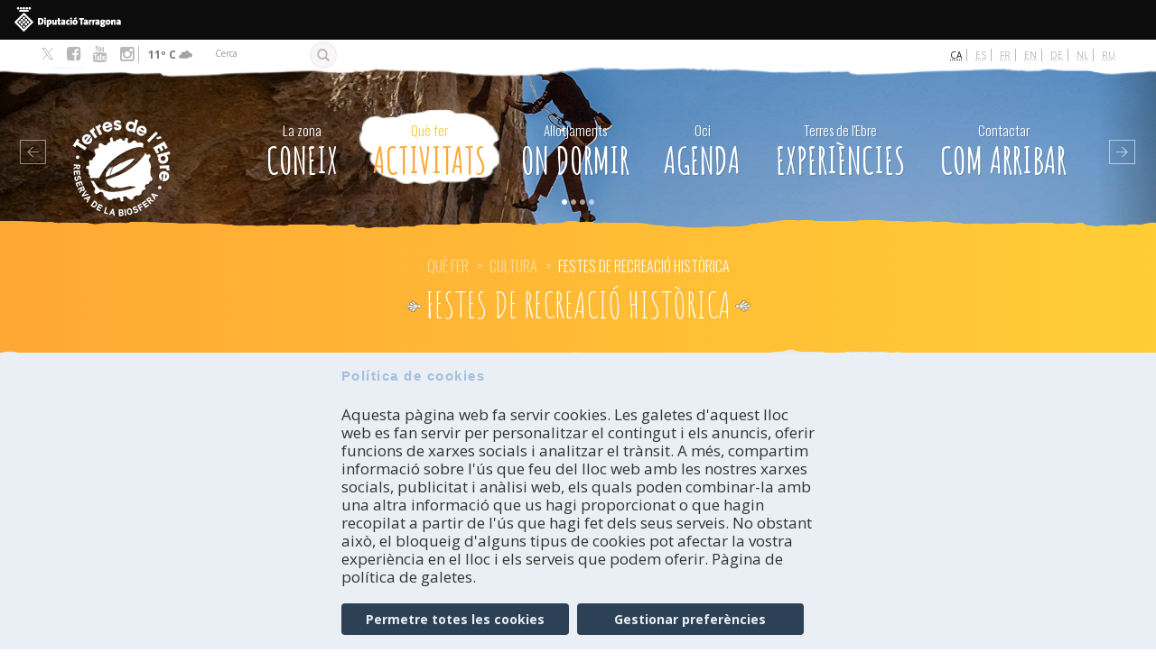

--- FILE ---
content_type: text/html; charset=utf-8
request_url: https://www.youtube-nocookie.com/embed/n1-JkTV2-jE?wmode=opaque&controls=&rel=0
body_size: 46942
content:
<!DOCTYPE html><html lang="en" dir="ltr" data-cast-api-enabled="true"><head><meta name="viewport" content="width=device-width, initial-scale=1"><script nonce="Y03SDX-as2yozD837O-0KQ">if ('undefined' == typeof Symbol || 'undefined' == typeof Symbol.iterator) {delete Array.prototype.entries;}</script><style name="www-roboto" nonce="FVQCr9ghfBd8L7Lq5zt8hA">@font-face{font-family:'Roboto';font-style:normal;font-weight:400;font-stretch:100%;src:url(//fonts.gstatic.com/s/roboto/v48/KFO7CnqEu92Fr1ME7kSn66aGLdTylUAMa3GUBHMdazTgWw.woff2)format('woff2');unicode-range:U+0460-052F,U+1C80-1C8A,U+20B4,U+2DE0-2DFF,U+A640-A69F,U+FE2E-FE2F;}@font-face{font-family:'Roboto';font-style:normal;font-weight:400;font-stretch:100%;src:url(//fonts.gstatic.com/s/roboto/v48/KFO7CnqEu92Fr1ME7kSn66aGLdTylUAMa3iUBHMdazTgWw.woff2)format('woff2');unicode-range:U+0301,U+0400-045F,U+0490-0491,U+04B0-04B1,U+2116;}@font-face{font-family:'Roboto';font-style:normal;font-weight:400;font-stretch:100%;src:url(//fonts.gstatic.com/s/roboto/v48/KFO7CnqEu92Fr1ME7kSn66aGLdTylUAMa3CUBHMdazTgWw.woff2)format('woff2');unicode-range:U+1F00-1FFF;}@font-face{font-family:'Roboto';font-style:normal;font-weight:400;font-stretch:100%;src:url(//fonts.gstatic.com/s/roboto/v48/KFO7CnqEu92Fr1ME7kSn66aGLdTylUAMa3-UBHMdazTgWw.woff2)format('woff2');unicode-range:U+0370-0377,U+037A-037F,U+0384-038A,U+038C,U+038E-03A1,U+03A3-03FF;}@font-face{font-family:'Roboto';font-style:normal;font-weight:400;font-stretch:100%;src:url(//fonts.gstatic.com/s/roboto/v48/KFO7CnqEu92Fr1ME7kSn66aGLdTylUAMawCUBHMdazTgWw.woff2)format('woff2');unicode-range:U+0302-0303,U+0305,U+0307-0308,U+0310,U+0312,U+0315,U+031A,U+0326-0327,U+032C,U+032F-0330,U+0332-0333,U+0338,U+033A,U+0346,U+034D,U+0391-03A1,U+03A3-03A9,U+03B1-03C9,U+03D1,U+03D5-03D6,U+03F0-03F1,U+03F4-03F5,U+2016-2017,U+2034-2038,U+203C,U+2040,U+2043,U+2047,U+2050,U+2057,U+205F,U+2070-2071,U+2074-208E,U+2090-209C,U+20D0-20DC,U+20E1,U+20E5-20EF,U+2100-2112,U+2114-2115,U+2117-2121,U+2123-214F,U+2190,U+2192,U+2194-21AE,U+21B0-21E5,U+21F1-21F2,U+21F4-2211,U+2213-2214,U+2216-22FF,U+2308-230B,U+2310,U+2319,U+231C-2321,U+2336-237A,U+237C,U+2395,U+239B-23B7,U+23D0,U+23DC-23E1,U+2474-2475,U+25AF,U+25B3,U+25B7,U+25BD,U+25C1,U+25CA,U+25CC,U+25FB,U+266D-266F,U+27C0-27FF,U+2900-2AFF,U+2B0E-2B11,U+2B30-2B4C,U+2BFE,U+3030,U+FF5B,U+FF5D,U+1D400-1D7FF,U+1EE00-1EEFF;}@font-face{font-family:'Roboto';font-style:normal;font-weight:400;font-stretch:100%;src:url(//fonts.gstatic.com/s/roboto/v48/KFO7CnqEu92Fr1ME7kSn66aGLdTylUAMaxKUBHMdazTgWw.woff2)format('woff2');unicode-range:U+0001-000C,U+000E-001F,U+007F-009F,U+20DD-20E0,U+20E2-20E4,U+2150-218F,U+2190,U+2192,U+2194-2199,U+21AF,U+21E6-21F0,U+21F3,U+2218-2219,U+2299,U+22C4-22C6,U+2300-243F,U+2440-244A,U+2460-24FF,U+25A0-27BF,U+2800-28FF,U+2921-2922,U+2981,U+29BF,U+29EB,U+2B00-2BFF,U+4DC0-4DFF,U+FFF9-FFFB,U+10140-1018E,U+10190-1019C,U+101A0,U+101D0-101FD,U+102E0-102FB,U+10E60-10E7E,U+1D2C0-1D2D3,U+1D2E0-1D37F,U+1F000-1F0FF,U+1F100-1F1AD,U+1F1E6-1F1FF,U+1F30D-1F30F,U+1F315,U+1F31C,U+1F31E,U+1F320-1F32C,U+1F336,U+1F378,U+1F37D,U+1F382,U+1F393-1F39F,U+1F3A7-1F3A8,U+1F3AC-1F3AF,U+1F3C2,U+1F3C4-1F3C6,U+1F3CA-1F3CE,U+1F3D4-1F3E0,U+1F3ED,U+1F3F1-1F3F3,U+1F3F5-1F3F7,U+1F408,U+1F415,U+1F41F,U+1F426,U+1F43F,U+1F441-1F442,U+1F444,U+1F446-1F449,U+1F44C-1F44E,U+1F453,U+1F46A,U+1F47D,U+1F4A3,U+1F4B0,U+1F4B3,U+1F4B9,U+1F4BB,U+1F4BF,U+1F4C8-1F4CB,U+1F4D6,U+1F4DA,U+1F4DF,U+1F4E3-1F4E6,U+1F4EA-1F4ED,U+1F4F7,U+1F4F9-1F4FB,U+1F4FD-1F4FE,U+1F503,U+1F507-1F50B,U+1F50D,U+1F512-1F513,U+1F53E-1F54A,U+1F54F-1F5FA,U+1F610,U+1F650-1F67F,U+1F687,U+1F68D,U+1F691,U+1F694,U+1F698,U+1F6AD,U+1F6B2,U+1F6B9-1F6BA,U+1F6BC,U+1F6C6-1F6CF,U+1F6D3-1F6D7,U+1F6E0-1F6EA,U+1F6F0-1F6F3,U+1F6F7-1F6FC,U+1F700-1F7FF,U+1F800-1F80B,U+1F810-1F847,U+1F850-1F859,U+1F860-1F887,U+1F890-1F8AD,U+1F8B0-1F8BB,U+1F8C0-1F8C1,U+1F900-1F90B,U+1F93B,U+1F946,U+1F984,U+1F996,U+1F9E9,U+1FA00-1FA6F,U+1FA70-1FA7C,U+1FA80-1FA89,U+1FA8F-1FAC6,U+1FACE-1FADC,U+1FADF-1FAE9,U+1FAF0-1FAF8,U+1FB00-1FBFF;}@font-face{font-family:'Roboto';font-style:normal;font-weight:400;font-stretch:100%;src:url(//fonts.gstatic.com/s/roboto/v48/KFO7CnqEu92Fr1ME7kSn66aGLdTylUAMa3OUBHMdazTgWw.woff2)format('woff2');unicode-range:U+0102-0103,U+0110-0111,U+0128-0129,U+0168-0169,U+01A0-01A1,U+01AF-01B0,U+0300-0301,U+0303-0304,U+0308-0309,U+0323,U+0329,U+1EA0-1EF9,U+20AB;}@font-face{font-family:'Roboto';font-style:normal;font-weight:400;font-stretch:100%;src:url(//fonts.gstatic.com/s/roboto/v48/KFO7CnqEu92Fr1ME7kSn66aGLdTylUAMa3KUBHMdazTgWw.woff2)format('woff2');unicode-range:U+0100-02BA,U+02BD-02C5,U+02C7-02CC,U+02CE-02D7,U+02DD-02FF,U+0304,U+0308,U+0329,U+1D00-1DBF,U+1E00-1E9F,U+1EF2-1EFF,U+2020,U+20A0-20AB,U+20AD-20C0,U+2113,U+2C60-2C7F,U+A720-A7FF;}@font-face{font-family:'Roboto';font-style:normal;font-weight:400;font-stretch:100%;src:url(//fonts.gstatic.com/s/roboto/v48/KFO7CnqEu92Fr1ME7kSn66aGLdTylUAMa3yUBHMdazQ.woff2)format('woff2');unicode-range:U+0000-00FF,U+0131,U+0152-0153,U+02BB-02BC,U+02C6,U+02DA,U+02DC,U+0304,U+0308,U+0329,U+2000-206F,U+20AC,U+2122,U+2191,U+2193,U+2212,U+2215,U+FEFF,U+FFFD;}@font-face{font-family:'Roboto';font-style:normal;font-weight:500;font-stretch:100%;src:url(//fonts.gstatic.com/s/roboto/v48/KFO7CnqEu92Fr1ME7kSn66aGLdTylUAMa3GUBHMdazTgWw.woff2)format('woff2');unicode-range:U+0460-052F,U+1C80-1C8A,U+20B4,U+2DE0-2DFF,U+A640-A69F,U+FE2E-FE2F;}@font-face{font-family:'Roboto';font-style:normal;font-weight:500;font-stretch:100%;src:url(//fonts.gstatic.com/s/roboto/v48/KFO7CnqEu92Fr1ME7kSn66aGLdTylUAMa3iUBHMdazTgWw.woff2)format('woff2');unicode-range:U+0301,U+0400-045F,U+0490-0491,U+04B0-04B1,U+2116;}@font-face{font-family:'Roboto';font-style:normal;font-weight:500;font-stretch:100%;src:url(//fonts.gstatic.com/s/roboto/v48/KFO7CnqEu92Fr1ME7kSn66aGLdTylUAMa3CUBHMdazTgWw.woff2)format('woff2');unicode-range:U+1F00-1FFF;}@font-face{font-family:'Roboto';font-style:normal;font-weight:500;font-stretch:100%;src:url(//fonts.gstatic.com/s/roboto/v48/KFO7CnqEu92Fr1ME7kSn66aGLdTylUAMa3-UBHMdazTgWw.woff2)format('woff2');unicode-range:U+0370-0377,U+037A-037F,U+0384-038A,U+038C,U+038E-03A1,U+03A3-03FF;}@font-face{font-family:'Roboto';font-style:normal;font-weight:500;font-stretch:100%;src:url(//fonts.gstatic.com/s/roboto/v48/KFO7CnqEu92Fr1ME7kSn66aGLdTylUAMawCUBHMdazTgWw.woff2)format('woff2');unicode-range:U+0302-0303,U+0305,U+0307-0308,U+0310,U+0312,U+0315,U+031A,U+0326-0327,U+032C,U+032F-0330,U+0332-0333,U+0338,U+033A,U+0346,U+034D,U+0391-03A1,U+03A3-03A9,U+03B1-03C9,U+03D1,U+03D5-03D6,U+03F0-03F1,U+03F4-03F5,U+2016-2017,U+2034-2038,U+203C,U+2040,U+2043,U+2047,U+2050,U+2057,U+205F,U+2070-2071,U+2074-208E,U+2090-209C,U+20D0-20DC,U+20E1,U+20E5-20EF,U+2100-2112,U+2114-2115,U+2117-2121,U+2123-214F,U+2190,U+2192,U+2194-21AE,U+21B0-21E5,U+21F1-21F2,U+21F4-2211,U+2213-2214,U+2216-22FF,U+2308-230B,U+2310,U+2319,U+231C-2321,U+2336-237A,U+237C,U+2395,U+239B-23B7,U+23D0,U+23DC-23E1,U+2474-2475,U+25AF,U+25B3,U+25B7,U+25BD,U+25C1,U+25CA,U+25CC,U+25FB,U+266D-266F,U+27C0-27FF,U+2900-2AFF,U+2B0E-2B11,U+2B30-2B4C,U+2BFE,U+3030,U+FF5B,U+FF5D,U+1D400-1D7FF,U+1EE00-1EEFF;}@font-face{font-family:'Roboto';font-style:normal;font-weight:500;font-stretch:100%;src:url(//fonts.gstatic.com/s/roboto/v48/KFO7CnqEu92Fr1ME7kSn66aGLdTylUAMaxKUBHMdazTgWw.woff2)format('woff2');unicode-range:U+0001-000C,U+000E-001F,U+007F-009F,U+20DD-20E0,U+20E2-20E4,U+2150-218F,U+2190,U+2192,U+2194-2199,U+21AF,U+21E6-21F0,U+21F3,U+2218-2219,U+2299,U+22C4-22C6,U+2300-243F,U+2440-244A,U+2460-24FF,U+25A0-27BF,U+2800-28FF,U+2921-2922,U+2981,U+29BF,U+29EB,U+2B00-2BFF,U+4DC0-4DFF,U+FFF9-FFFB,U+10140-1018E,U+10190-1019C,U+101A0,U+101D0-101FD,U+102E0-102FB,U+10E60-10E7E,U+1D2C0-1D2D3,U+1D2E0-1D37F,U+1F000-1F0FF,U+1F100-1F1AD,U+1F1E6-1F1FF,U+1F30D-1F30F,U+1F315,U+1F31C,U+1F31E,U+1F320-1F32C,U+1F336,U+1F378,U+1F37D,U+1F382,U+1F393-1F39F,U+1F3A7-1F3A8,U+1F3AC-1F3AF,U+1F3C2,U+1F3C4-1F3C6,U+1F3CA-1F3CE,U+1F3D4-1F3E0,U+1F3ED,U+1F3F1-1F3F3,U+1F3F5-1F3F7,U+1F408,U+1F415,U+1F41F,U+1F426,U+1F43F,U+1F441-1F442,U+1F444,U+1F446-1F449,U+1F44C-1F44E,U+1F453,U+1F46A,U+1F47D,U+1F4A3,U+1F4B0,U+1F4B3,U+1F4B9,U+1F4BB,U+1F4BF,U+1F4C8-1F4CB,U+1F4D6,U+1F4DA,U+1F4DF,U+1F4E3-1F4E6,U+1F4EA-1F4ED,U+1F4F7,U+1F4F9-1F4FB,U+1F4FD-1F4FE,U+1F503,U+1F507-1F50B,U+1F50D,U+1F512-1F513,U+1F53E-1F54A,U+1F54F-1F5FA,U+1F610,U+1F650-1F67F,U+1F687,U+1F68D,U+1F691,U+1F694,U+1F698,U+1F6AD,U+1F6B2,U+1F6B9-1F6BA,U+1F6BC,U+1F6C6-1F6CF,U+1F6D3-1F6D7,U+1F6E0-1F6EA,U+1F6F0-1F6F3,U+1F6F7-1F6FC,U+1F700-1F7FF,U+1F800-1F80B,U+1F810-1F847,U+1F850-1F859,U+1F860-1F887,U+1F890-1F8AD,U+1F8B0-1F8BB,U+1F8C0-1F8C1,U+1F900-1F90B,U+1F93B,U+1F946,U+1F984,U+1F996,U+1F9E9,U+1FA00-1FA6F,U+1FA70-1FA7C,U+1FA80-1FA89,U+1FA8F-1FAC6,U+1FACE-1FADC,U+1FADF-1FAE9,U+1FAF0-1FAF8,U+1FB00-1FBFF;}@font-face{font-family:'Roboto';font-style:normal;font-weight:500;font-stretch:100%;src:url(//fonts.gstatic.com/s/roboto/v48/KFO7CnqEu92Fr1ME7kSn66aGLdTylUAMa3OUBHMdazTgWw.woff2)format('woff2');unicode-range:U+0102-0103,U+0110-0111,U+0128-0129,U+0168-0169,U+01A0-01A1,U+01AF-01B0,U+0300-0301,U+0303-0304,U+0308-0309,U+0323,U+0329,U+1EA0-1EF9,U+20AB;}@font-face{font-family:'Roboto';font-style:normal;font-weight:500;font-stretch:100%;src:url(//fonts.gstatic.com/s/roboto/v48/KFO7CnqEu92Fr1ME7kSn66aGLdTylUAMa3KUBHMdazTgWw.woff2)format('woff2');unicode-range:U+0100-02BA,U+02BD-02C5,U+02C7-02CC,U+02CE-02D7,U+02DD-02FF,U+0304,U+0308,U+0329,U+1D00-1DBF,U+1E00-1E9F,U+1EF2-1EFF,U+2020,U+20A0-20AB,U+20AD-20C0,U+2113,U+2C60-2C7F,U+A720-A7FF;}@font-face{font-family:'Roboto';font-style:normal;font-weight:500;font-stretch:100%;src:url(//fonts.gstatic.com/s/roboto/v48/KFO7CnqEu92Fr1ME7kSn66aGLdTylUAMa3yUBHMdazQ.woff2)format('woff2');unicode-range:U+0000-00FF,U+0131,U+0152-0153,U+02BB-02BC,U+02C6,U+02DA,U+02DC,U+0304,U+0308,U+0329,U+2000-206F,U+20AC,U+2122,U+2191,U+2193,U+2212,U+2215,U+FEFF,U+FFFD;}</style><script name="www-roboto" nonce="Y03SDX-as2yozD837O-0KQ">if (document.fonts && document.fonts.load) {document.fonts.load("400 10pt Roboto", "E"); document.fonts.load("500 10pt Roboto", "E");}</script><link rel="stylesheet" href="/s/player/c9168c90/www-player.css" name="www-player" nonce="FVQCr9ghfBd8L7Lq5zt8hA"><style nonce="FVQCr9ghfBd8L7Lq5zt8hA">html {overflow: hidden;}body {font: 12px Roboto, Arial, sans-serif; background-color: #000; color: #fff; height: 100%; width: 100%; overflow: hidden; position: absolute; margin: 0; padding: 0;}#player {width: 100%; height: 100%;}h1 {text-align: center; color: #fff;}h3 {margin-top: 6px; margin-bottom: 3px;}.player-unavailable {position: absolute; top: 0; left: 0; right: 0; bottom: 0; padding: 25px; font-size: 13px; background: url(/img/meh7.png) 50% 65% no-repeat;}.player-unavailable .message {text-align: left; margin: 0 -5px 15px; padding: 0 5px 14px; border-bottom: 1px solid #888; font-size: 19px; font-weight: normal;}.player-unavailable a {color: #167ac6; text-decoration: none;}</style><script nonce="Y03SDX-as2yozD837O-0KQ">var ytcsi={gt:function(n){n=(n||"")+"data_";return ytcsi[n]||(ytcsi[n]={tick:{},info:{},gel:{preLoggedGelInfos:[]}})},now:window.performance&&window.performance.timing&&window.performance.now&&window.performance.timing.navigationStart?function(){return window.performance.timing.navigationStart+window.performance.now()}:function(){return(new Date).getTime()},tick:function(l,t,n){var ticks=ytcsi.gt(n).tick;var v=t||ytcsi.now();if(ticks[l]){ticks["_"+l]=ticks["_"+l]||[ticks[l]];ticks["_"+l].push(v)}ticks[l]=
v},info:function(k,v,n){ytcsi.gt(n).info[k]=v},infoGel:function(p,n){ytcsi.gt(n).gel.preLoggedGelInfos.push(p)},setStart:function(t,n){ytcsi.tick("_start",t,n)}};
(function(w,d){function isGecko(){if(!w.navigator)return false;try{if(w.navigator.userAgentData&&w.navigator.userAgentData.brands&&w.navigator.userAgentData.brands.length){var brands=w.navigator.userAgentData.brands;var i=0;for(;i<brands.length;i++)if(brands[i]&&brands[i].brand==="Firefox")return true;return false}}catch(e){setTimeout(function(){throw e;})}if(!w.navigator.userAgent)return false;var ua=w.navigator.userAgent;return ua.indexOf("Gecko")>0&&ua.toLowerCase().indexOf("webkit")<0&&ua.indexOf("Edge")<
0&&ua.indexOf("Trident")<0&&ua.indexOf("MSIE")<0}ytcsi.setStart(w.performance?w.performance.timing.responseStart:null);var isPrerender=(d.visibilityState||d.webkitVisibilityState)=="prerender";var vName=!d.visibilityState&&d.webkitVisibilityState?"webkitvisibilitychange":"visibilitychange";if(isPrerender){var startTick=function(){ytcsi.setStart();d.removeEventListener(vName,startTick)};d.addEventListener(vName,startTick,false)}if(d.addEventListener)d.addEventListener(vName,function(){ytcsi.tick("vc")},
false);if(isGecko()){var isHidden=(d.visibilityState||d.webkitVisibilityState)=="hidden";if(isHidden)ytcsi.tick("vc")}var slt=function(el,t){setTimeout(function(){var n=ytcsi.now();el.loadTime=n;if(el.slt)el.slt()},t)};w.__ytRIL=function(el){if(!el.getAttribute("data-thumb"))if(w.requestAnimationFrame)w.requestAnimationFrame(function(){slt(el,0)});else slt(el,16)}})(window,document);
</script><script nonce="Y03SDX-as2yozD837O-0KQ">var ytcfg={d:function(){return window.yt&&yt.config_||ytcfg.data_||(ytcfg.data_={})},get:function(k,o){return k in ytcfg.d()?ytcfg.d()[k]:o},set:function(){var a=arguments;if(a.length>1)ytcfg.d()[a[0]]=a[1];else{var k;for(k in a[0])ytcfg.d()[k]=a[0][k]}}};
ytcfg.set({"CLIENT_CANARY_STATE":"none","DEVICE":"cbr\u003dChrome\u0026cbrand\u003dapple\u0026cbrver\u003d131.0.0.0\u0026ceng\u003dWebKit\u0026cengver\u003d537.36\u0026cos\u003dMacintosh\u0026cosver\u003d10_15_7\u0026cplatform\u003dDESKTOP","EVENT_ID":"GgJ3aaeVOfjhlu8Px56DwA4","EXPERIMENT_FLAGS":{"ab_det_apb_b":true,"ab_det_apm":true,"ab_det_el_h":true,"ab_det_em_inj":true,"ab_l_sig_st":true,"ab_l_sig_st_e":true,"action_companion_center_align_description":true,"allow_skip_networkless":true,"always_send_and_write":true,"att_web_record_metrics":true,"attmusi":true,"c3_enable_button_impression_logging":true,"c3_watch_page_component":true,"cancel_pending_navs":true,"clean_up_manual_attribution_header":true,"config_age_report_killswitch":true,"cow_optimize_idom_compat":true,"csi_on_gel":true,"delhi_mweb_colorful_sd":true,"delhi_mweb_colorful_sd_v2":true,"deprecate_pair_servlet_enabled":true,"desktop_sparkles_light_cta_button":true,"disable_cached_masthead_data":true,"disable_child_node_auto_formatted_strings":true,"disable_log_to_visitor_layer":true,"disable_pacf_logging_for_memory_limited_tv":true,"embeds_enable_eid_enforcement_for_youtube":true,"embeds_enable_info_panel_dismissal":true,"embeds_enable_pfp_always_unbranded":true,"embeds_muted_autoplay_sound_fix":true,"embeds_serve_es6_client":true,"embeds_web_nwl_disable_nocookie":true,"embeds_web_updated_shorts_definition_fix":true,"enable_active_view_display_ad_renderer_web_home":true,"enable_ad_disclosure_banner_a11y_fix":true,"enable_client_sli_logging":true,"enable_client_streamz_web":true,"enable_client_ve_spec":true,"enable_cloud_save_error_popup_after_retry":true,"enable_dai_sdf_h5_preroll":true,"enable_datasync_id_header_in_web_vss_pings":true,"enable_default_mono_cta_migration_web_client":true,"enable_docked_chat_messages":true,"enable_drop_shadow_experiment":true,"enable_entity_store_from_dependency_injection":true,"enable_inline_muted_playback_on_web_search":true,"enable_inline_muted_playback_on_web_search_for_vdc":true,"enable_inline_muted_playback_on_web_search_for_vdcb":true,"enable_is_extended_monitoring":true,"enable_is_mini_app_page_active_bugfix":true,"enable_logging_first_user_action_after_game_ready":true,"enable_ltc_param_fetch_from_innertube":true,"enable_masthead_mweb_padding_fix":true,"enable_menu_renderer_button_in_mweb_hclr":true,"enable_mini_app_command_handler_mweb_fix":true,"enable_mini_guide_downloads_item":true,"enable_mixed_direction_formatted_strings":true,"enable_mweb_new_caption_language_picker":true,"enable_names_handles_account_switcher":true,"enable_network_request_logging_on_game_events":true,"enable_new_paid_product_placement":true,"enable_open_in_new_tab_icon_for_short_dr_for_desktop_search":true,"enable_open_yt_content":true,"enable_origin_query_parameter_bugfix":true,"enable_pause_ads_on_ytv_html5":true,"enable_payments_purchase_manager":true,"enable_pdp_icon_prefetch":true,"enable_pl_r_si_fa":true,"enable_place_pivot_url":true,"enable_pv_screen_modern_text":true,"enable_removing_navbar_title_on_hashtag_page_mweb":true,"enable_rta_manager":true,"enable_sdf_companion_h5":true,"enable_sdf_dai_h5_midroll":true,"enable_sdf_h5_endemic_mid_post_roll":true,"enable_sdf_on_h5_unplugged_vod_midroll":true,"enable_sdf_shorts_player_bytes_h5":true,"enable_sending_unwrapped_game_audio_as_serialized_metadata":true,"enable_sfv_effect_pivot_url":true,"enable_shorts_new_carousel":true,"enable_skip_ad_guidance_prompt":true,"enable_skippable_ads_for_unplugged_ad_pod":true,"enable_smearing_expansion_dai":true,"enable_time_out_messages":true,"enable_timeline_view_modern_transcript_fe":true,"enable_video_display_compact_button_group_for_desktop_search":true,"enable_web_delhi_icons":true,"enable_web_home_top_landscape_image_layout_level_click":true,"enable_web_tiered_gel":true,"enable_window_constrained_buy_flow_dialog":true,"enable_wiz_queue_effect_and_on_init_initial_runs":true,"enable_ypc_spinners":true,"enable_yt_ata_iframe_authuser":true,"export_networkless_options":true,"export_player_version_to_ytconfig":true,"fill_single_video_with_notify_to_lasr":true,"fix_ad_miniplayer_controls_rendering":true,"fix_ads_tracking_for_swf_config_deprecation_mweb":true,"h5_companion_enable_adcpn_macro_substitution_for_click_pings":true,"h5_inplayer_enable_adcpn_macro_substitution_for_click_pings":true,"h5_reset_cache_and_filter_before_update_masthead":true,"hide_channel_creation_title_for_mweb":true,"high_ccv_client_side_caching_h5":true,"html5_log_trigger_events_with_debug_data":true,"html5_ssdai_enable_media_end_cue_range":true,"il_attach_cache_limit":true,"il_use_view_model_logging_context":true,"is_browser_support_for_webcam_streaming":true,"json_condensed_response":true,"kev_adb_pg":true,"kevlar_gel_error_routing":true,"kevlar_watch_cinematics":true,"live_chat_enable_controller_extraction":true,"live_chat_enable_rta_manager":true,"log_click_with_layer_from_element_in_command_handler":true,"mdx_enable_privacy_disclosure_ui":true,"mdx_load_cast_api_bootstrap_script":true,"medium_progress_bar_modification":true,"migrate_remaining_web_ad_badges_to_innertube":true,"mobile_account_menu_refresh":true,"mweb_account_linking_noapp":true,"mweb_after_render_to_scheduler":true,"mweb_allow_modern_search_suggest_behavior":true,"mweb_animated_actions":true,"mweb_app_upsell_button_direct_to_app":true,"mweb_c3_enable_adaptive_signals":true,"mweb_c3_library_page_enable_recent_shelf":true,"mweb_c3_remove_web_navigation_endpoint_data":true,"mweb_c3_use_canonical_from_player_response":true,"mweb_cinematic_watch":true,"mweb_command_handler":true,"mweb_delay_watch_initial_data":true,"mweb_disable_searchbar_scroll":true,"mweb_enable_fine_scrubbing_for_recs":true,"mweb_enable_keto_batch_player_fullscreen":true,"mweb_enable_keto_batch_player_progress_bar":true,"mweb_enable_keto_batch_player_tooltips":true,"mweb_enable_lockup_view_model_for_ucp":true,"mweb_enable_mix_panel_title_metadata":true,"mweb_enable_more_drawer":true,"mweb_enable_optional_fullscreen_landscape_locking":true,"mweb_enable_overlay_touch_manager":true,"mweb_enable_premium_carve_out_fix":true,"mweb_enable_refresh_detection":true,"mweb_enable_search_imp":true,"mweb_enable_shorts_pivot_button":true,"mweb_enable_shorts_video_preload":true,"mweb_enable_skippables_on_jio_phone":true,"mweb_enable_two_line_title_on_shorts":true,"mweb_enable_varispeed_controller":true,"mweb_enable_watch_feed_infinite_scroll":true,"mweb_enable_wrapped_unplugged_pause_membership_dialog_renderer":true,"mweb_fix_monitor_visibility_after_render":true,"mweb_force_ios_fallback_to_native_control":true,"mweb_fp_auto_fullscreen":true,"mweb_fullscreen_controls":true,"mweb_fullscreen_controls_action_buttons":true,"mweb_fullscreen_watch_system":true,"mweb_home_reactive_shorts":true,"mweb_innertube_search_command":true,"mweb_lang_in_html":true,"mweb_like_button_synced_with_entities":true,"mweb_logo_use_home_page_ve":true,"mweb_native_control_in_faux_fullscreen_shared":true,"mweb_player_control_on_hover":true,"mweb_player_delhi_dtts":true,"mweb_player_settings_use_bottom_sheet":true,"mweb_player_show_previous_next_buttons_in_playlist":true,"mweb_player_skip_no_op_state_changes":true,"mweb_player_user_select_none":true,"mweb_playlist_engagement_panel":true,"mweb_progress_bar_seek_on_mouse_click":true,"mweb_pull_2_full":true,"mweb_pull_2_full_enable_touch_handlers":true,"mweb_schedule_warm_watch_response":true,"mweb_searchbox_legacy_navigation":true,"mweb_see_fewer_shorts":true,"mweb_shorts_comments_panel_id_change":true,"mweb_shorts_early_continuation":true,"mweb_show_ios_smart_banner":true,"mweb_show_sign_in_button_from_header":true,"mweb_use_server_url_on_startup":true,"mweb_watch_captions_enable_auto_translate":true,"mweb_watch_captions_set_default_size":true,"mweb_watch_stop_scheduler_on_player_response":true,"mweb_watchfeed_big_thumbnails":true,"mweb_yt_searchbox":true,"networkless_logging":true,"no_client_ve_attach_unless_shown":true,"pageid_as_header_web":true,"playback_settings_use_switch_menu":true,"player_controls_autonav_fix":true,"player_controls_skip_double_signal_update":true,"polymer_bad_build_labels":true,"polymer_verifiy_app_state":true,"qoe_send_and_write":true,"remove_chevron_from_ad_disclosure_banner_h5":true,"remove_masthead_channel_banner_on_refresh":true,"remove_slot_id_exited_trigger_for_dai_in_player_slot_expire":true,"replace_client_url_parsing_with_server_signal":true,"service_worker_enabled":true,"service_worker_push_enabled":true,"service_worker_push_home_page_prompt":true,"service_worker_push_watch_page_prompt":true,"shell_load_gcf":true,"shorten_initial_gel_batch_timeout":true,"should_use_yt_voice_endpoint_in_kaios":true,"smarter_ve_dedupping":true,"speedmaster_no_seek":true,"stop_handling_click_for_non_rendering_overlay_layout":true,"suppress_error_204_logging":true,"synced_panel_scrolling_controller":true,"use_event_time_ms_header":true,"use_fifo_for_networkless":true,"use_request_time_ms_header":true,"use_session_based_sampling":true,"use_thumbnail_overlay_time_status_renderer_for_live_badge":true,"vss_final_ping_send_and_write":true,"vss_playback_use_send_and_write":true,"web_adaptive_repeat_ase":true,"web_always_load_chat_support":true,"web_animated_like":true,"web_api_url":true,"web_attributed_string_deep_equal_bugfix":true,"web_autonav_allow_off_by_default":true,"web_button_vm_refactor_disabled":true,"web_c3_log_app_init_finish":true,"web_csi_action_sampling_enabled":true,"web_dedupe_ve_grafting":true,"web_disable_backdrop_filter":true,"web_enable_ab_rsp_cl":true,"web_enable_course_icon_update":true,"web_enable_error_204":true,"web_fix_segmented_like_dislike_undefined":true,"web_gcf_hashes_innertube":true,"web_gel_timeout_cap":true,"web_metadata_carousel_elref_bugfix":true,"web_parent_target_for_sheets":true,"web_persist_server_autonav_state_on_client":true,"web_playback_associated_log_ctt":true,"web_playback_associated_ve":true,"web_prefetch_preload_video":true,"web_progress_bar_draggable":true,"web_resizable_advertiser_banner_on_masthead_safari_fix":true,"web_shorts_just_watched_on_channel_and_pivot_study":true,"web_shorts_just_watched_overlay":true,"web_update_panel_visibility_logging_fix":true,"web_video_attribute_view_model_a11y_fix":true,"web_watch_controls_state_signals":true,"web_wiz_attributed_string":true,"webfe_mweb_watch_microdata":true,"webfe_watch_shorts_canonical_url_fix":true,"webpo_exit_on_net_err":true,"wiz_diff_overwritable":true,"woffle_used_state_report":true,"wpo_gel_strz":true,"H5_async_logging_delay_ms":30000.0,"attention_logging_scroll_throttle":500.0,"autoplay_pause_by_lact_sampling_fraction":0.0,"cinematic_watch_effect_opacity":0.4,"log_window_onerror_fraction":0.1,"speedmaster_playback_rate":2.0,"tv_pacf_logging_sample_rate":0.01,"web_attention_logging_scroll_throttle":500.0,"web_load_prediction_threshold":0.1,"web_navigation_prediction_threshold":0.1,"web_pbj_log_warning_rate":0.0,"web_system_health_fraction":0.01,"ytidb_transaction_ended_event_rate_limit":0.02,"active_time_update_interval_ms":10000,"att_init_delay":500,"autoplay_pause_by_lact_sec":0,"botguard_async_snapshot_timeout_ms":3000,"check_navigator_accuracy_timeout_ms":0,"cinematic_watch_css_filter_blur_strength":40,"cinematic_watch_fade_out_duration":500,"close_webview_delay_ms":100,"cloud_save_game_data_rate_limit_ms":3000,"compression_disable_point":10,"custom_active_view_tos_timeout_ms":3600000,"embeds_widget_poll_interval_ms":0,"gel_min_batch_size":3,"gel_queue_timeout_max_ms":60000,"get_async_timeout_ms":60000,"hide_cta_for_home_web_video_ads_animate_in_time":2,"html5_byterate_soft_cap":0,"initial_gel_batch_timeout":2000,"max_body_size_to_compress":500000,"max_prefetch_window_sec_for_livestream_optimization":10,"min_prefetch_offset_sec_for_livestream_optimization":20,"mini_app_container_iframe_src_update_delay_ms":0,"multiple_preview_news_duration_time":11000,"mweb_c3_toast_duration_ms":5000,"mweb_deep_link_fallback_timeout_ms":10000,"mweb_delay_response_received_actions":100,"mweb_fp_dpad_rate_limit_ms":0,"mweb_fp_dpad_watch_title_clamp_lines":0,"mweb_history_manager_cache_size":100,"mweb_ios_fullscreen_playback_transition_delay_ms":500,"mweb_ios_fullscreen_system_pause_epilson_ms":0,"mweb_override_response_store_expiration_ms":0,"mweb_shorts_early_continuation_trigger_threshold":4,"mweb_w2w_max_age_seconds":0,"mweb_watch_captions_default_size":2,"neon_dark_launch_gradient_count":0,"network_polling_interval":30000,"play_click_interval_ms":30000,"play_ping_interval_ms":10000,"prefetch_comments_ms_after_video":0,"send_config_hash_timer":0,"service_worker_push_logged_out_prompt_watches":-1,"service_worker_push_prompt_cap":-1,"service_worker_push_prompt_delay_microseconds":3888000000000,"slow_compressions_before_abandon_count":4,"speedmaster_cancellation_movement_dp":10,"speedmaster_touch_activation_ms":500,"web_attention_logging_throttle":500,"web_foreground_heartbeat_interval_ms":28000,"web_gel_debounce_ms":10000,"web_logging_max_batch":100,"web_max_tracing_events":50,"web_tracing_session_replay":0,"wil_icon_max_concurrent_fetches":9999,"ytidb_remake_db_retries":3,"ytidb_reopen_db_retries":3,"WebClientReleaseProcessCritical__youtube_embeds_client_version_override":"","WebClientReleaseProcessCritical__youtube_embeds_web_client_version_override":"","WebClientReleaseProcessCritical__youtube_mweb_client_version_override":"","debug_forced_internalcountrycode":"","embeds_web_synth_ch_headers_banned_urls_regex":"","enable_web_media_service":"DISABLED","il_payload_scraping":"","live_chat_unicode_emoji_json_url":"https://www.gstatic.com/youtube/img/emojis/emojis-svg-9.json","mweb_deep_link_feature_tag_suffix":"11268432","mweb_enable_shorts_innertube_player_prefetch_trigger":"NONE","mweb_fp_dpad":"home,search,browse,channel,create_channel,experiments,settings,trending,oops,404,paid_memberships,sponsorship,premium,shorts","mweb_fp_dpad_linear_navigation":"","mweb_fp_dpad_linear_navigation_visitor":"","mweb_fp_dpad_visitor":"","mweb_preload_video_by_player_vars":"","place_pivot_triggering_container_alternate":"","place_pivot_triggering_counterfactual_container_alternate":"","service_worker_push_force_notification_prompt_tag":"1","service_worker_scope":"/","suggest_exp_str":"","web_client_version_override":"","kevlar_command_handler_command_banlist":[],"mini_app_ids_without_game_ready":["UgkxHHtsak1SC8mRGHMZewc4HzeAY3yhPPmJ","Ugkx7OgzFqE6z_5Mtf4YsotGfQNII1DF_RBm"],"web_op_signal_type_banlist":[],"web_tracing_enabled_spans":["event","command"]},"GAPI_HINT_PARAMS":"m;/_/scs/abc-static/_/js/k\u003dgapi.gapi.en.FZb77tO2YW4.O/d\u003d1/rs\u003dAHpOoo8lqavmo6ayfVxZovyDiP6g3TOVSQ/m\u003d__features__","GAPI_HOST":"https://apis.google.com","GAPI_LOCALE":"en_US","GL":"US","HL":"en","HTML_DIR":"ltr","HTML_LANG":"en","INNERTUBE_API_KEY":"AIzaSyAO_FJ2SlqU8Q4STEHLGCilw_Y9_11qcW8","INNERTUBE_API_VERSION":"v1","INNERTUBE_CLIENT_NAME":"WEB_EMBEDDED_PLAYER","INNERTUBE_CLIENT_VERSION":"1.20260122.10.00","INNERTUBE_CONTEXT":{"client":{"hl":"en","gl":"US","remoteHost":"18.217.58.138","deviceMake":"Apple","deviceModel":"","visitorData":"[base64]%3D%3D","userAgent":"Mozilla/5.0 (Macintosh; Intel Mac OS X 10_15_7) AppleWebKit/537.36 (KHTML, like Gecko) Chrome/131.0.0.0 Safari/537.36; ClaudeBot/1.0; +claudebot@anthropic.com),gzip(gfe)","clientName":"WEB_EMBEDDED_PLAYER","clientVersion":"1.20260122.10.00","osName":"Macintosh","osVersion":"10_15_7","originalUrl":"https://www.youtube-nocookie.com/embed/n1-JkTV2-jE?wmode\u003dopaque\u0026controls\u0026rel\u003d0","platform":"DESKTOP","clientFormFactor":"UNKNOWN_FORM_FACTOR","configInfo":{"appInstallData":"[base64]%3D%3D"},"browserName":"Chrome","browserVersion":"131.0.0.0","acceptHeader":"text/html,application/xhtml+xml,application/xml;q\u003d0.9,image/webp,image/apng,*/*;q\u003d0.8,application/signed-exchange;v\u003db3;q\u003d0.9","deviceExperimentId":"ChxOelU1T1RVME5USXdOamswTkRFek56QTNOdz09EJqE3MsGGJqE3MsG","rolloutToken":"CMKupeDt2aXHPRCTpf7ewqiSAxiTpf7ewqiSAw%3D%3D"},"user":{"lockedSafetyMode":false},"request":{"useSsl":true},"clickTracking":{"clickTrackingParams":"IhMIp4r+3sKokgMV+LDlBx1HzwDo"},"thirdParty":{"embeddedPlayerContext":{"embeddedPlayerEncryptedContext":"AD5ZzFS2g7nBXOBtdqxifLvBcU9vOyxF8_TIq4xDSIAmasV121SbxFYo3F7FqwtwoxCgXENCdJXXzTLCuah9BSC4gyfe3b9wlSsran2wjRGbmvpxICfxnukpeRjqLUv_KpJsR3hgrQXXJvsL5SRXVRoU79jveiHx7ZKIi2GC2zVoubl-RU8Q80f1p3wBl1ebPQ","ancestorOriginsSupported":false}}},"INNERTUBE_CONTEXT_CLIENT_NAME":56,"INNERTUBE_CONTEXT_CLIENT_VERSION":"1.20260122.10.00","INNERTUBE_CONTEXT_GL":"US","INNERTUBE_CONTEXT_HL":"en","LATEST_ECATCHER_SERVICE_TRACKING_PARAMS":{"client.name":"WEB_EMBEDDED_PLAYER","client.jsfeat":"2021"},"LOGGED_IN":false,"PAGE_BUILD_LABEL":"youtube.embeds.web_20260122_10_RC00","PAGE_CL":859848483,"SERVER_NAME":"WebFE","VISITOR_DATA":"[base64]%3D%3D","WEB_PLAYER_CONTEXT_CONFIGS":{"WEB_PLAYER_CONTEXT_CONFIG_ID_EMBEDDED_PLAYER":{"rootElementId":"movie_player","jsUrl":"/s/player/c9168c90/player_ias.vflset/en_US/base.js","cssUrl":"/s/player/c9168c90/www-player.css","contextId":"WEB_PLAYER_CONTEXT_CONFIG_ID_EMBEDDED_PLAYER","eventLabel":"embedded","contentRegion":"US","hl":"en_US","hostLanguage":"en","innertubeApiKey":"AIzaSyAO_FJ2SlqU8Q4STEHLGCilw_Y9_11qcW8","innertubeApiVersion":"v1","innertubeContextClientVersion":"1.20260122.10.00","disableRelatedVideos":true,"device":{"brand":"apple","model":"","browser":"Chrome","browserVersion":"131.0.0.0","os":"Macintosh","osVersion":"10_15_7","platform":"DESKTOP","interfaceName":"WEB_EMBEDDED_PLAYER","interfaceVersion":"1.20260122.10.00"},"serializedExperimentIds":"24004644,24499533,51010235,51063643,51098299,51204329,51222973,51340662,51349914,51353393,51366423,51389629,51404808,51404810,51490331,51500051,51502939,51505436,51530495,51534669,51560386,51565116,51566373,51566864,51578633,51583566,51583821,51585555,51586118,51605258,51605395,51609829,51611457,51615065,51620866,51621065,51622845,51631301,51632249,51637029,51638271,51638932,51647792,51647967,51648336,51653718,51656217,51672162,51681662,51683502,51684302,51684306,51691590,51693511,51693995,51696107,51696619,51697032,51700777,51705183,51707620,51711227,51712601,51713237,51714463,51715041,51719111,51719411,51719628,51732102,51735452,51737133,51738919,51742828,51742878,51744563,51747795,51751854,51752975","serializedExperimentFlags":"H5_async_logging_delay_ms\u003d30000.0\u0026PlayerWeb__h5_enable_advisory_rating_restrictions\u003dtrue\u0026a11y_h5_associate_survey_question\u003dtrue\u0026ab_det_apb_b\u003dtrue\u0026ab_det_apm\u003dtrue\u0026ab_det_el_h\u003dtrue\u0026ab_det_em_inj\u003dtrue\u0026ab_l_sig_st\u003dtrue\u0026ab_l_sig_st_e\u003dtrue\u0026action_companion_center_align_description\u003dtrue\u0026ad_pod_disable_companion_persist_ads_quality\u003dtrue\u0026add_stmp_logs_for_voice_boost\u003dtrue\u0026allow_autohide_on_paused_videos\u003dtrue\u0026allow_drm_override\u003dtrue\u0026allow_live_autoplay\u003dtrue\u0026allow_poltergust_autoplay\u003dtrue\u0026allow_skip_networkless\u003dtrue\u0026allow_vp9_1080p_mq_enc\u003dtrue\u0026always_cache_redirect_endpoint\u003dtrue\u0026always_send_and_write\u003dtrue\u0026annotation_module_vast_cards_load_logging_fraction\u003d0.0\u0026assign_drm_family_by_format\u003dtrue\u0026att_web_record_metrics\u003dtrue\u0026attention_logging_scroll_throttle\u003d500.0\u0026attmusi\u003dtrue\u0026autoplay_time\u003d10000\u0026autoplay_time_for_fullscreen\u003d-1\u0026autoplay_time_for_music_content\u003d-1\u0026bg_vm_reinit_threshold\u003d7200000\u0026blocked_packages_for_sps\u003d[]\u0026botguard_async_snapshot_timeout_ms\u003d3000\u0026captions_url_add_ei\u003dtrue\u0026check_navigator_accuracy_timeout_ms\u003d0\u0026clean_up_manual_attribution_header\u003dtrue\u0026compression_disable_point\u003d10\u0026cow_optimize_idom_compat\u003dtrue\u0026csi_on_gel\u003dtrue\u0026custom_active_view_tos_timeout_ms\u003d3600000\u0026dash_manifest_version\u003d5\u0026debug_bandaid_hostname\u003d\u0026debug_bandaid_port\u003d0\u0026debug_sherlog_username\u003d\u0026delhi_fast_follow_autonav_toggle\u003dtrue\u0026delhi_modern_player_default_thumbnail_percentage\u003d0.0\u0026delhi_modern_player_faster_autohide_delay_ms\u003d2000\u0026delhi_modern_player_pause_thumbnail_percentage\u003d0.6\u0026delhi_modern_web_player_blending_mode\u003d\u0026delhi_modern_web_player_disable_frosted_glass\u003dtrue\u0026delhi_modern_web_player_horizontal_volume_controls\u003dtrue\u0026delhi_modern_web_player_lhs_volume_controls\u003dtrue\u0026delhi_modern_web_player_responsive_compact_controls_threshold\u003d0\u0026deprecate_22\u003dtrue\u0026deprecate_delay_ping\u003dtrue\u0026deprecate_pair_servlet_enabled\u003dtrue\u0026desktop_sparkles_light_cta_button\u003dtrue\u0026disable_av1_setting\u003dtrue\u0026disable_branding_context\u003dtrue\u0026disable_cached_masthead_data\u003dtrue\u0026disable_channel_id_check_for_suspended_channels\u003dtrue\u0026disable_child_node_auto_formatted_strings\u003dtrue\u0026disable_lifa_for_supex_users\u003dtrue\u0026disable_log_to_visitor_layer\u003dtrue\u0026disable_mdx_connection_in_mdx_module_for_music_web\u003dtrue\u0026disable_pacf_logging_for_memory_limited_tv\u003dtrue\u0026disable_reduced_fullscreen_autoplay_countdown_for_minors\u003dtrue\u0026disable_reel_item_watch_format_filtering\u003dtrue\u0026disable_threegpp_progressive_formats\u003dtrue\u0026disable_touch_events_on_skip_button\u003dtrue\u0026edge_encryption_fill_primary_key_version\u003dtrue\u0026embeds_enable_info_panel_dismissal\u003dtrue\u0026embeds_enable_move_set_center_crop_to_public\u003dtrue\u0026embeds_enable_per_video_embed_config\u003dtrue\u0026embeds_enable_pfp_always_unbranded\u003dtrue\u0026embeds_web_lite_mode\u003d1\u0026embeds_web_nwl_disable_nocookie\u003dtrue\u0026embeds_web_synth_ch_headers_banned_urls_regex\u003d\u0026enable_active_view_display_ad_renderer_web_home\u003dtrue\u0026enable_active_view_lr_shorts_video\u003dtrue\u0026enable_active_view_web_shorts_video\u003dtrue\u0026enable_ad_cpn_macro_substitution_for_click_pings\u003dtrue\u0026enable_ad_disclosure_banner_a11y_fix\u003dtrue\u0026enable_antiscraping_web_player_expired\u003dtrue\u0026enable_app_promo_endcap_eml_on_tablet\u003dtrue\u0026enable_batched_cross_device_pings_in_gel_fanout\u003dtrue\u0026enable_cast_for_web_unplugged\u003dtrue\u0026enable_cast_on_music_web\u003dtrue\u0026enable_cipher_for_manifest_urls\u003dtrue\u0026enable_cleanup_masthead_autoplay_hack_fix\u003dtrue\u0026enable_client_page_id_header_for_first_party_pings\u003dtrue\u0026enable_client_sli_logging\u003dtrue\u0026enable_client_ve_spec\u003dtrue\u0026enable_cta_banner_on_unplugged_lr\u003dtrue\u0026enable_custom_playhead_parsing\u003dtrue\u0026enable_dai_sdf_h5_preroll\u003dtrue\u0026enable_datasync_id_header_in_web_vss_pings\u003dtrue\u0026enable_default_mono_cta_migration_web_client\u003dtrue\u0026enable_dsa_ad_badge_for_action_endcap_on_android\u003dtrue\u0026enable_dsa_ad_badge_for_action_endcap_on_ios\u003dtrue\u0026enable_entity_store_from_dependency_injection\u003dtrue\u0026enable_error_corrections_infocard_web_client\u003dtrue\u0026enable_error_corrections_infocards_icon_web\u003dtrue\u0026enable_inline_muted_playback_on_web_search\u003dtrue\u0026enable_inline_muted_playback_on_web_search_for_vdc\u003dtrue\u0026enable_inline_muted_playback_on_web_search_for_vdcb\u003dtrue\u0026enable_is_extended_monitoring\u003dtrue\u0026enable_kabuki_comments_on_shorts\u003ddisabled\u0026enable_ltc_param_fetch_from_innertube\u003dtrue\u0026enable_mixed_direction_formatted_strings\u003dtrue\u0026enable_modern_skip_button_on_web\u003dtrue\u0026enable_new_paid_product_placement\u003dtrue\u0026enable_open_in_new_tab_icon_for_short_dr_for_desktop_search\u003dtrue\u0026enable_out_of_stock_text_all_surfaces\u003dtrue\u0026enable_paid_content_overlay_bugfix\u003dtrue\u0026enable_pause_ads_on_ytv_html5\u003dtrue\u0026enable_pl_r_si_fa\u003dtrue\u0026enable_policy_based_hqa_filter_in_watch_server\u003dtrue\u0026enable_progres_commands_lr_feeds\u003dtrue\u0026enable_progress_commands_lr_shorts\u003dtrue\u0026enable_publishing_region_param_in_sus\u003dtrue\u0026enable_pv_screen_modern_text\u003dtrue\u0026enable_rpr_token_on_ltl_lookup\u003dtrue\u0026enable_sdf_companion_h5\u003dtrue\u0026enable_sdf_dai_h5_midroll\u003dtrue\u0026enable_sdf_h5_endemic_mid_post_roll\u003dtrue\u0026enable_sdf_on_h5_unplugged_vod_midroll\u003dtrue\u0026enable_sdf_shorts_player_bytes_h5\u003dtrue\u0026enable_server_driven_abr\u003dtrue\u0026enable_server_driven_abr_for_backgroundable\u003dtrue\u0026enable_server_driven_abr_url_generation\u003dtrue\u0026enable_server_driven_readahead\u003dtrue\u0026enable_skip_ad_guidance_prompt\u003dtrue\u0026enable_skip_to_next_messaging\u003dtrue\u0026enable_skippable_ads_for_unplugged_ad_pod\u003dtrue\u0026enable_smart_skip_player_controls_shown_on_web\u003dtrue\u0026enable_smart_skip_player_controls_shown_on_web_increased_triggering_sensitivity\u003dtrue\u0026enable_smart_skip_speedmaster_on_web\u003dtrue\u0026enable_smearing_expansion_dai\u003dtrue\u0026enable_split_screen_ad_baseline_experience_endemic_live_h5\u003dtrue\u0026enable_to_call_playready_backend_directly\u003dtrue\u0026enable_unified_action_endcap_on_web\u003dtrue\u0026enable_video_display_compact_button_group_for_desktop_search\u003dtrue\u0026enable_voice_boost_feature\u003dtrue\u0026enable_vp9_appletv5_on_server\u003dtrue\u0026enable_watch_server_rejected_formats_logging\u003dtrue\u0026enable_web_delhi_icons\u003dtrue\u0026enable_web_home_top_landscape_image_layout_level_click\u003dtrue\u0026enable_web_media_session_metadata_fix\u003dtrue\u0026enable_web_premium_varispeed_upsell\u003dtrue\u0026enable_web_tiered_gel\u003dtrue\u0026enable_wiz_queue_effect_and_on_init_initial_runs\u003dtrue\u0026enable_yt_ata_iframe_authuser\u003dtrue\u0026enable_ytv_csdai_vp9\u003dtrue\u0026export_networkless_options\u003dtrue\u0026export_player_version_to_ytconfig\u003dtrue\u0026fill_live_request_config_in_ustreamer_config\u003dtrue\u0026fill_single_video_with_notify_to_lasr\u003dtrue\u0026filter_vb_without_non_vb_equivalents\u003dtrue\u0026filter_vp9_for_live_dai\u003dtrue\u0026fix_ad_miniplayer_controls_rendering\u003dtrue\u0026fix_ads_tracking_for_swf_config_deprecation_mweb\u003dtrue\u0026fix_h5_toggle_button_a11y\u003dtrue\u0026fix_survey_color_contrast_on_destop\u003dtrue\u0026fix_toggle_button_role_for_ad_components\u003dtrue\u0026fresca_polling_delay_override\u003d0\u0026gab_return_sabr_ssdai_config\u003dtrue\u0026gel_min_batch_size\u003d3\u0026gel_queue_timeout_max_ms\u003d60000\u0026gvi_channel_client_screen\u003dtrue\u0026h5_companion_enable_adcpn_macro_substitution_for_click_pings\u003dtrue\u0026h5_enable_ad_mbs\u003dtrue\u0026h5_inplayer_enable_adcpn_macro_substitution_for_click_pings\u003dtrue\u0026h5_reset_cache_and_filter_before_update_masthead\u003dtrue\u0026heatseeker_decoration_threshold\u003d0.0\u0026hfr_dropped_framerate_fallback_threshold\u003d0\u0026hide_cta_for_home_web_video_ads_animate_in_time\u003d2\u0026high_ccv_client_side_caching_h5\u003dtrue\u0026hls_use_new_codecs_string_api\u003dtrue\u0026html5_ad_timeout_ms\u003d0\u0026html5_adaptation_step_count\u003d0\u0026html5_ads_preroll_lock_timeout_delay_ms\u003d15000\u0026html5_allow_multiview_tile_preload\u003dtrue\u0026html5_allow_preloading_with_idle_only_network_for_sabr\u003dtrue\u0026html5_allow_video_keyframe_without_audio\u003dtrue\u0026html5_apply_constraints_in_client_for_sabr\u003dtrue\u0026html5_apply_min_failures\u003dtrue\u0026html5_apply_start_time_within_ads_for_ssdai_transitions\u003dtrue\u0026html5_atr_disable_force_fallback\u003dtrue\u0026html5_att_playback_timeout_ms\u003d30000\u0026html5_attach_num_random_bytes_to_bandaid\u003d0\u0026html5_attach_po_token_to_bandaid\u003dtrue\u0026html5_autonav_cap_idle_secs\u003d0\u0026html5_autonav_quality_cap\u003d720\u0026html5_autoplay_default_quality_cap\u003d0\u0026html5_auxiliary_estimate_weight\u003d0.0\u0026html5_av1_ordinal_cap\u003d0\u0026html5_bandaid_attach_content_po_token\u003dtrue\u0026html5_block_pip_safari_delay\u003d0\u0026html5_bypass_contention_secs\u003d0.0\u0026html5_byterate_soft_cap\u003d0\u0026html5_check_for_idle_network_interval_ms\u003d1000\u0026html5_chipset_soft_cap\u003d8192\u0026html5_clamp_invalid_seek_to_min_seekable_time\u003dtrue\u0026html5_consume_all_buffered_bytes_one_poll\u003dtrue\u0026html5_continuous_goodput_probe_interval_ms\u003d0\u0026html5_d6de4_cloud_project_number\u003d868618676952\u0026html5_d6de4_defer_timeout_ms\u003d0\u0026html5_debug_data_log_probability\u003d0.0\u0026html5_decode_to_texture_cap\u003dtrue\u0026html5_default_ad_gain\u003d0.5\u0026html5_default_av1_threshold\u003d0\u0026html5_default_quality_cap\u003d0\u0026html5_defer_fetch_att_ms\u003d0\u0026html5_delayed_retry_count\u003d1\u0026html5_delayed_retry_delay_ms\u003d5000\u0026html5_deprecate_adservice\u003dtrue\u0026html5_deprecate_manifestful_fallback\u003dtrue\u0026html5_deprecate_video_tag_pool\u003dtrue\u0026html5_desktop_vr180_allow_panning\u003dtrue\u0026html5_df_downgrade_thresh\u003d0.6\u0026html5_disable_client_autonav_cap_for_onesie\u003dtrue\u0026html5_disable_loop_range_for_shorts_ads\u003dtrue\u0026html5_disable_move_pssh_to_moov\u003dtrue\u0026html5_disable_non_contiguous\u003dtrue\u0026html5_disable_peak_shave_for_onesie\u003dtrue\u0026html5_disable_ustreamer_constraint_for_sabr\u003dtrue\u0026html5_disable_web_safari_dai\u003dtrue\u0026html5_displayed_frame_rate_downgrade_threshold\u003d45\u0026html5_drm_byterate_soft_cap\u003d0\u0026html5_drm_check_all_key_error_states\u003dtrue\u0026html5_drm_cpi_license_key\u003dtrue\u0026html5_drm_live_byterate_soft_cap\u003d0\u0026html5_early_media_for_sharper_shorts\u003dtrue\u0026html5_enable_ac3\u003dtrue\u0026html5_enable_audio_track_stickiness\u003dtrue\u0026html5_enable_audio_track_stickiness_phase_two\u003dtrue\u0026html5_enable_caption_changes_for_mosaic\u003dtrue\u0026html5_enable_composite_embargo\u003dtrue\u0026html5_enable_d6de4\u003dtrue\u0026html5_enable_d6de4_cold_start_and_error\u003dtrue\u0026html5_enable_d6de4_idle_priority_job\u003dtrue\u0026html5_enable_drc\u003dtrue\u0026html5_enable_drc_toggle_api\u003dtrue\u0026html5_enable_eac3\u003dtrue\u0026html5_enable_embedded_player_visibility_signals\u003dtrue\u0026html5_enable_oduc\u003dtrue\u0026html5_enable_sabr_format_selection\u003dtrue\u0026html5_enable_sabr_from_watch_server\u003dtrue\u0026html5_enable_sabr_host_fallback\u003dtrue\u0026html5_enable_sabr_vod_streaming_xhr\u003dtrue\u0026html5_enable_server_driven_request_cancellation\u003dtrue\u0026html5_enable_sps_retry_backoff_metadata_requests\u003dtrue\u0026html5_enable_ssdai_transition_with_only_enter_cuerange\u003dtrue\u0026html5_enable_triggering_cuepoint_for_slot\u003dtrue\u0026html5_enable_tvos_dash\u003dtrue\u0026html5_enable_tvos_encrypted_vp9\u003dtrue\u0026html5_enable_widevine_for_alc\u003dtrue\u0026html5_enable_widevine_for_fast_linear\u003dtrue\u0026html5_encourage_array_coalescing\u003dtrue\u0026html5_fill_default_mosaic_audio_track_id\u003dtrue\u0026html5_fix_multi_audio_offline_playback\u003dtrue\u0026html5_fixed_media_duration_for_request\u003d0\u0026html5_force_sabr_from_watch_server_for_dfss\u003dtrue\u0026html5_forward_click_tracking_params_on_reload\u003dtrue\u0026html5_gapless_ad_autoplay_on_video_to_ad_only\u003dtrue\u0026html5_gapless_ended_transition_buffer_ms\u003d200\u0026html5_gapless_handoff_close_end_long_rebuffer_cfl\u003dtrue\u0026html5_gapless_handoff_close_end_long_rebuffer_delay_ms\u003d0\u0026html5_gapless_loop_seek_offset_in_milli\u003d0\u0026html5_gapless_slow_seek_cfl\u003dtrue\u0026html5_gapless_slow_seek_delay_ms\u003d0\u0026html5_gapless_slow_start_delay_ms\u003d0\u0026html5_generate_content_po_token\u003dtrue\u0026html5_generate_session_po_token\u003dtrue\u0026html5_gl_fps_threshold\u003d0\u0026html5_hard_cap_max_vertical_resolution_for_shorts\u003d0\u0026html5_hdcp_probing_stream_url\u003d\u0026html5_head_miss_secs\u003d0.0\u0026html5_hfr_quality_cap\u003d0\u0026html5_hide_unavailable_subtitles_button\u003dtrue\u0026html5_high_res_logging_percent\u003d1.0\u0026html5_hopeless_secs\u003d0\u0026html5_huli_ssdai_use_playback_state\u003dtrue\u0026html5_idle_rate_limit_ms\u003d0\u0026html5_ignore_sabrseek_during_adskip\u003dtrue\u0026html5_innertube_heartbeats_for_fairplay\u003dtrue\u0026html5_innertube_heartbeats_for_playready\u003dtrue\u0026html5_innertube_heartbeats_for_widevine\u003dtrue\u0026html5_jumbo_mobile_subsegment_readahead_target\u003d3.0\u0026html5_jumbo_ull_nonstreaming_mffa_ms\u003d4000\u0026html5_jumbo_ull_subsegment_readahead_target\u003d1.3\u0026html5_kabuki_drm_live_51_default_off\u003dtrue\u0026html5_license_constraint_delay\u003d5000\u0026html5_live_abr_head_miss_fraction\u003d0.0\u0026html5_live_abr_repredict_fraction\u003d0.0\u0026html5_live_chunk_readahead_proxima_override\u003d0\u0026html5_live_low_latency_bandwidth_window\u003d0.0\u0026html5_live_normal_latency_bandwidth_window\u003d0.0\u0026html5_live_quality_cap\u003d0\u0026html5_live_ultra_low_latency_bandwidth_window\u003d0.0\u0026html5_liveness_drift_chunk_override\u003d0\u0026html5_liveness_drift_proxima_override\u003d0\u0026html5_log_audio_abr\u003dtrue\u0026html5_log_experiment_id_from_player_response_to_ctmp\u003d\u0026html5_log_first_ssdai_requests_killswitch\u003dtrue\u0026html5_log_rebuffer_events\u003d5\u0026html5_log_trigger_events_with_debug_data\u003dtrue\u0026html5_log_vss_extra_lr_cparams_freq\u003d\u0026html5_long_rebuffer_jiggle_cmt_delay_ms\u003d0\u0026html5_long_rebuffer_threshold_ms\u003d30000\u0026html5_lr_horizontal_shorts_ads_trigger\u003dtrue\u0026html5_manifestless_unplugged\u003dtrue\u0026html5_manifestless_vp9_otf\u003dtrue\u0026html5_max_buffer_health_for_downgrade_prop\u003d0.0\u0026html5_max_buffer_health_for_downgrade_secs\u003d0.0\u0026html5_max_byterate\u003d0\u0026html5_max_discontinuity_rewrite_count\u003d0\u0026html5_max_drift_per_track_secs\u003d0.0\u0026html5_max_headm_for_streaming_xhr\u003d0\u0026html5_max_live_dvr_window_plus_margin_secs\u003d46800.0\u0026html5_max_quality_sel_upgrade\u003d0\u0026html5_max_redirect_response_length\u003d8192\u0026html5_max_selectable_quality_ordinal\u003d0\u0026html5_max_vertical_resolution\u003d0\u0026html5_maximum_readahead_seconds\u003d0.0\u0026html5_media_fullscreen\u003dtrue\u0026html5_media_time_weight_prop\u003d0.0\u0026html5_min_failures_to_delay_retry\u003d3\u0026html5_min_media_duration_for_append_prop\u003d0.0\u0026html5_min_media_duration_for_cabr_slice\u003d0.01\u0026html5_min_playback_advance_for_steady_state_secs\u003d0\u0026html5_min_quality_ordinal\u003d0\u0026html5_min_readbehind_cap_secs\u003d60\u0026html5_min_readbehind_secs\u003d0\u0026html5_min_seconds_between_format_selections\u003d0.0\u0026html5_min_selectable_quality_ordinal\u003d0\u0026html5_min_startup_buffered_media_duration_for_live_secs\u003d0.0\u0026html5_min_startup_buffered_media_duration_secs\u003d1.2\u0026html5_min_startup_duration_live_secs\u003d0.25\u0026html5_min_underrun_buffered_pre_steady_state_ms\u003d0\u0026html5_min_upgrade_health_secs\u003d0.0\u0026html5_minimum_readahead_seconds\u003d0.0\u0026html5_mock_content_binding_for_session_token\u003d\u0026html5_move_disable_airplay\u003dtrue\u0026html5_no_placeholder_rollbacks\u003dtrue\u0026html5_non_onesie_attach_po_token\u003dtrue\u0026html5_offline_download_timeout_retry_limit\u003d4\u0026html5_offline_failure_retry_limit\u003d2\u0026html5_offline_playback_position_sync\u003dtrue\u0026html5_offline_prevent_redownload_downloaded_video\u003dtrue\u0026html5_onesie_audio_only_playback\u003dtrue\u0026html5_onesie_check_timeout\u003dtrue\u0026html5_onesie_defer_content_loader_ms\u003d0\u0026html5_onesie_live_ttl_secs\u003d8\u0026html5_onesie_prewarm_interval_ms\u003d0\u0026html5_onesie_prewarm_max_lact_ms\u003d0\u0026html5_onesie_redirector_timeout_ms\u003d0\u0026html5_onesie_send_streamer_context\u003dtrue\u0026html5_onesie_use_signed_onesie_ustreamer_config\u003dtrue\u0026html5_override_micro_discontinuities_threshold_ms\u003d-1\u0026html5_paced_poll_min_health_ms\u003d0\u0026html5_paced_poll_ms\u003d0\u0026html5_pause_on_nonforeground_platform_errors\u003dtrue\u0026html5_peak_shave\u003dtrue\u0026html5_perf_cap_override_sticky\u003dtrue\u0026html5_performance_cap_floor\u003d360\u0026html5_perserve_av1_perf_cap\u003dtrue\u0026html5_picture_in_picture_logging_onresize_ratio\u003d0.0\u0026html5_platform_max_buffer_health_oversend_duration_secs\u003d0.0\u0026html5_platform_minimum_readahead_seconds\u003d0.0\u0026html5_platform_whitelisted_for_frame_accurate_seeks\u003dtrue\u0026html5_player_att_initial_delay_ms\u003d3000\u0026html5_player_att_retry_delay_ms\u003d1500\u0026html5_player_autonav_logging\u003dtrue\u0026html5_player_dynamic_bottom_gradient\u003dtrue\u0026html5_player_min_build_cl\u003d-1\u0026html5_player_preload_ad_fix\u003dtrue\u0026html5_post_interrupt_readahead\u003d20\u0026html5_prefer_language_over_codec\u003dtrue\u0026html5_prefer_server_bwe3\u003dtrue\u0026html5_preload_before_initial_seek_with_sabr\u003dtrue\u0026html5_preload_wait_time_secs\u003d0.0\u0026html5_probe_primary_delay_base_ms\u003d0\u0026html5_process_all_encrypted_events\u003dtrue\u0026html5_publish_all_cuepoints\u003dtrue\u0026html5_qoe_proto_mock_length\u003d0\u0026html5_query_sw_secure_crypto_for_android\u003dtrue\u0026html5_random_playback_cap\u003d0\u0026html5_record_is_offline_on_playback_attempt_start\u003dtrue\u0026html5_record_ump_timing\u003dtrue\u0026html5_reload_by_kabuki_app\u003dtrue\u0026html5_remove_command_triggered_companions\u003dtrue\u0026html5_remove_not_servable_check_killswitch\u003dtrue\u0026html5_report_fatal_drm_restricted_error_killswitch\u003dtrue\u0026html5_report_slow_ads_as_error\u003dtrue\u0026html5_repredict_interval_ms\u003d0\u0026html5_request_only_hdr_or_sdr_keys\u003dtrue\u0026html5_request_size_max_kb\u003d0\u0026html5_request_size_min_kb\u003d0\u0026html5_reseek_after_time_jump_cfl\u003dtrue\u0026html5_reseek_after_time_jump_delay_ms\u003d0\u0026html5_reset_backoff_on_user_seek\u003dtrue\u0026html5_resource_bad_status_delay_scaling\u003d1.5\u0026html5_restrict_streaming_xhr_on_sqless_requests\u003dtrue\u0026html5_retry_downloads_for_expiration\u003dtrue\u0026html5_retry_on_drm_key_error\u003dtrue\u0026html5_retry_on_drm_unavailable\u003dtrue\u0026html5_retry_quota_exceeded_via_seek\u003dtrue\u0026html5_return_playback_if_already_preloaded\u003dtrue\u0026html5_sabr_enable_server_xtag_selection\u003dtrue\u0026html5_sabr_fetch_on_idle_network_preloaded_players\u003dtrue\u0026html5_sabr_force_max_network_interruption_duration_ms\u003d0\u0026html5_sabr_ignore_skipad_before_completion\u003dtrue\u0026html5_sabr_live_timing\u003dtrue\u0026html5_sabr_log_server_xtag_selection_onesie_mismatch\u003dtrue\u0026html5_sabr_min_media_bytes_factor_to_append_for_stream\u003d0.0\u0026html5_sabr_non_streaming_xhr_soft_cap\u003d0\u0026html5_sabr_non_streaming_xhr_vod_request_cancellation_timeout_ms\u003d0\u0026html5_sabr_report_partial_segment_estimated_duration\u003dtrue\u0026html5_sabr_report_request_cancellation_info\u003dtrue\u0026html5_sabr_request_limit_per_period\u003d20\u0026html5_sabr_request_limit_per_period_for_low_latency\u003d50\u0026html5_sabr_request_limit_per_period_for_ultra_low_latency\u003d20\u0026html5_sabr_request_on_constraint\u003dtrue\u0026html5_sabr_skip_client_audio_init_selection\u003dtrue\u0026html5_sabr_unused_bloat_size_bytes\u003d0\u0026html5_samsung_kant_limit_max_bitrate\u003d0\u0026html5_seek_jiggle_cmt_delay_ms\u003d8000\u0026html5_seek_new_elem_delay_ms\u003d12000\u0026html5_seek_new_elem_shorts_delay_ms\u003d2000\u0026html5_seek_new_media_element_shorts_reuse_cfl\u003dtrue\u0026html5_seek_new_media_element_shorts_reuse_delay_ms\u003d0\u0026html5_seek_new_media_source_shorts_reuse_cfl\u003dtrue\u0026html5_seek_new_media_source_shorts_reuse_delay_ms\u003d0\u0026html5_seek_set_cmt_delay_ms\u003d2000\u0026html5_seek_timeout_delay_ms\u003d20000\u0026html5_server_stitched_dai_decorated_url_retry_limit\u003d5\u0026html5_session_po_token_interval_time_ms\u003d900000\u0026html5_set_video_id_as_expected_content_binding\u003dtrue\u0026html5_shorts_gapless_ad_slow_start_cfl\u003dtrue\u0026html5_shorts_gapless_ad_slow_start_delay_ms\u003d0\u0026html5_shorts_gapless_next_buffer_in_seconds\u003d0\u0026html5_shorts_gapless_no_gllat\u003dtrue\u0026html5_shorts_gapless_slow_start_delay_ms\u003d0\u0026html5_show_drc_toggle\u003dtrue\u0026html5_simplified_backup_timeout_sabr_live\u003dtrue\u0026html5_skip_empty_po_token\u003dtrue\u0026html5_skip_slow_ad_delay_ms\u003d15000\u0026html5_slow_start_no_media_source_delay_ms\u003d0\u0026html5_slow_start_timeout_delay_ms\u003d20000\u0026html5_ssdai_enable_media_end_cue_range\u003dtrue\u0026html5_ssdai_enable_new_seek_logic\u003dtrue\u0026html5_ssdai_failure_retry_limit\u003d0\u0026html5_ssdai_log_missing_ad_config_reason\u003dtrue\u0026html5_stall_factor\u003d0.0\u0026html5_sticky_duration_mos\u003d0\u0026html5_store_xhr_headers_readable\u003dtrue\u0026html5_streaming_resilience\u003dtrue\u0026html5_streaming_xhr_time_based_consolidation_ms\u003d-1\u0026html5_subsegment_readahead_load_speed_check_interval\u003d0.5\u0026html5_subsegment_readahead_min_buffer_health_secs\u003d0.25\u0026html5_subsegment_readahead_min_buffer_health_secs_on_timeout\u003d0.1\u0026html5_subsegment_readahead_min_load_speed\u003d1.5\u0026html5_subsegment_readahead_seek_latency_fudge\u003d0.5\u0026html5_subsegment_readahead_target_buffer_health_secs\u003d0.5\u0026html5_subsegment_readahead_timeout_secs\u003d2.0\u0026html5_track_overshoot\u003dtrue\u0026html5_transfer_processing_logs_interval\u003d1000\u0026html5_trigger_loader_when_idle_network\u003dtrue\u0026html5_ugc_live_audio_51\u003dtrue\u0026html5_ugc_vod_audio_51\u003dtrue\u0026html5_unreported_seek_reseek_delay_ms\u003d0\u0026html5_update_time_on_seeked\u003dtrue\u0026html5_use_date_now_for_local_storage\u003dtrue\u0026html5_use_init_selected_audio\u003dtrue\u0026html5_use_jsonformatter_to_parse_player_response\u003dtrue\u0026html5_use_post_for_media\u003dtrue\u0026html5_use_shared_owl_instance\u003dtrue\u0026html5_use_ump\u003dtrue\u0026html5_use_ump_timing\u003dtrue\u0026html5_use_video_quality_cap_for_ustreamer_constraint\u003dtrue\u0026html5_use_video_transition_endpoint_heartbeat\u003dtrue\u0026html5_video_tbd_min_kb\u003d0\u0026html5_viewport_undersend_maximum\u003d0.0\u0026html5_volume_slider_tooltip\u003dtrue\u0026html5_wasm_initialization_delay_ms\u003d0.0\u0026html5_web_po_experiment_ids\u003d[]\u0026html5_web_po_request_key\u003d\u0026html5_web_po_token_disable_caching\u003dtrue\u0026html5_webpo_idle_priority_job\u003dtrue\u0026html5_webpo_kaios_defer_timeout_ms\u003d0\u0026html5_woffle_resume\u003dtrue\u0026html5_workaround_delay_trigger\u003dtrue\u0026ignore_overlapping_cue_points_on_endemic_live_html5\u003dtrue\u0026il_attach_cache_limit\u003dtrue\u0026il_payload_scraping\u003d\u0026il_use_view_model_logging_context\u003dtrue\u0026initial_gel_batch_timeout\u003d2000\u0026injected_license_handler_error_code\u003d0\u0026injected_license_handler_license_status\u003d0\u0026ios_and_android_fresca_polling_delay_override\u003d0\u0026itdrm_always_generate_media_keys\u003dtrue\u0026itdrm_always_use_widevine_sdk\u003dtrue\u0026itdrm_disable_external_key_rotation_system_ids\u003d[]\u0026itdrm_enable_revocation_reporting\u003dtrue\u0026itdrm_injected_license_service_error_code\u003d0\u0026itdrm_set_sabr_license_constraint\u003dtrue\u0026itdrm_use_fairplay_sdk\u003dtrue\u0026itdrm_use_widevine_sdk_for_premium_content\u003dtrue\u0026itdrm_use_widevine_sdk_only_for_sampled_dod\u003dtrue\u0026itdrm_widevine_hardened_vmp_mode\u003dlog\u0026itdrm_wls_secure_data_path_hw_decode\u003dtrue\u0026json_condensed_response\u003dtrue\u0026kev_adb_pg\u003dtrue\u0026kevlar_command_handler_command_banlist\u003d[]\u0026kevlar_delhi_modern_web_endscreen_ideal_tile_width_percentage\u003d0.27\u0026kevlar_delhi_modern_web_endscreen_max_rows\u003d2\u0026kevlar_delhi_modern_web_endscreen_max_width\u003d500\u0026kevlar_delhi_modern_web_endscreen_min_width\u003d200\u0026kevlar_gel_error_routing\u003dtrue\u0026kevlar_miniplayer_expand_top\u003dtrue\u0026kevlar_miniplayer_play_pause_on_scrim\u003dtrue\u0026kevlar_playback_associated_queue\u003dtrue\u0026launch_license_service_all_ott_videos_automatic_fail_open\u003dtrue\u0026live_chat_enable_controller_extraction\u003dtrue\u0026live_chat_enable_rta_manager\u003dtrue\u0026live_chunk_readahead\u003d3\u0026log_click_with_layer_from_element_in_command_handler\u003dtrue\u0026log_window_onerror_fraction\u003d0.1\u0026manifestless_post_live\u003dtrue\u0026manifestless_post_live_ufph\u003dtrue\u0026max_body_size_to_compress\u003d500000\u0026max_cdfe_quality_ordinal\u003d0\u0026max_prefetch_window_sec_for_livestream_optimization\u003d10\u0026max_resolution_for_white_noise\u003d360\u0026mdx_enable_privacy_disclosure_ui\u003dtrue\u0026mdx_load_cast_api_bootstrap_script\u003dtrue\u0026migrate_remaining_web_ad_badges_to_innertube\u003dtrue\u0026min_prefetch_offset_sec_for_livestream_optimization\u003d20\u0026mta_drc_mutual_exclusion_removal\u003dtrue\u0026music_enable_shared_audio_tier_logic\u003dtrue\u0026mweb_account_linking_noapp\u003dtrue\u0026mweb_enable_fine_scrubbing_for_recs\u003dtrue\u0026mweb_enable_skippables_on_jio_phone\u003dtrue\u0026mweb_native_control_in_faux_fullscreen_shared\u003dtrue\u0026mweb_player_control_on_hover\u003dtrue\u0026mweb_progress_bar_seek_on_mouse_click\u003dtrue\u0026mweb_shorts_comments_panel_id_change\u003dtrue\u0026network_polling_interval\u003d30000\u0026networkless_logging\u003dtrue\u0026new_codecs_string_api_uses_legacy_style\u003dtrue\u0026no_client_ve_attach_unless_shown\u003dtrue\u0026no_drm_on_demand_with_cc_license\u003dtrue\u0026no_filler_video_for_ssa_playbacks\u003dtrue\u0026onesie_add_gfe_frontline_to_player_request\u003dtrue\u0026onesie_enable_override_headm\u003dtrue\u0026override_drm_required_playback_policy_channels\u003d[]\u0026pageid_as_header_web\u003dtrue\u0026player_ads_set_adformat_on_client\u003dtrue\u0026player_bootstrap_method\u003dtrue\u0026player_destroy_old_version\u003dtrue\u0026player_enable_playback_playlist_change\u003dtrue\u0026player_new_info_card_format\u003dtrue\u0026player_underlay_min_player_width\u003d768.0\u0026player_underlay_video_width_fraction\u003d0.6\u0026player_web_canary_stage\u003d3\u0026player_web_is_canary\u003dtrue\u0026player_web_is_canary_control\u003dtrue\u0026playready_first_play_expiration\u003d-1\u0026podcasts_videostats_default_flush_interval_seconds\u003d0\u0026polymer_bad_build_labels\u003dtrue\u0026polymer_verifiy_app_state\u003dtrue\u0026populate_format_set_info_in_cdfe_formats\u003dtrue\u0026populate_head_minus_in_watch_server\u003dtrue\u0026preskip_button_style_ads_backend\u003d\u0026proxima_auto_threshold_max_network_interruption_duration_ms\u003d0\u0026proxima_auto_threshold_min_bandwidth_estimate_bytes_per_sec\u003d0\u0026qoe_nwl_downloads\u003dtrue\u0026qoe_send_and_write\u003dtrue\u0026quality_cap_for_inline_playback\u003d0\u0026quality_cap_for_inline_playback_ads\u003d0\u0026read_ahead_model_name\u003d\u0026refactor_mta_default_track_selection\u003dtrue\u0026reject_hidden_live_formats\u003dtrue\u0026reject_live_vp9_mq_clear_with_no_abr_ladder\u003dtrue\u0026remove_chevron_from_ad_disclosure_banner_h5\u003dtrue\u0026remove_masthead_channel_banner_on_refresh\u003dtrue\u0026remove_slot_id_exited_trigger_for_dai_in_player_slot_expire\u003dtrue\u0026replace_client_url_parsing_with_server_signal\u003dtrue\u0026replace_playability_retriever_in_watch\u003dtrue\u0026return_drm_product_unknown_for_clear_playbacks\u003dtrue\u0026sabr_enable_host_fallback\u003dtrue\u0026self_podding_header_string_template\u003dself_podding_interstitial_message\u0026self_podding_midroll_choice_string_template\u003dself_podding_midroll_choice\u0026send_config_hash_timer\u003d0\u0026serve_adaptive_fmts_for_live_streams\u003dtrue\u0026set_mock_id_as_expected_content_binding\u003d\u0026shell_load_gcf\u003dtrue\u0026shorten_initial_gel_batch_timeout\u003dtrue\u0026shorts_mode_to_player_api\u003dtrue\u0026simply_embedded_enable_botguard\u003dtrue\u0026slow_compressions_before_abandon_count\u003d4\u0026small_avatars_for_comments\u003dtrue\u0026smart_skip_web_player_bar_min_hover_length_milliseconds\u003d1000\u0026smarter_ve_dedupping\u003dtrue\u0026speedmaster_cancellation_movement_dp\u003d10\u0026speedmaster_playback_rate\u003d2.0\u0026speedmaster_touch_activation_ms\u003d500\u0026stop_handling_click_for_non_rendering_overlay_layout\u003dtrue\u0026streaming_data_emergency_itag_blacklist\u003d[]\u0026substitute_ad_cpn_macro_in_ssdai\u003dtrue\u0026suppress_error_204_logging\u003dtrue\u0026trim_adaptive_formats_signature_cipher_for_sabr_content\u003dtrue\u0026tv_pacf_logging_sample_rate\u003d0.01\u0026tvhtml5_unplugged_preload_cache_size\u003d5\u0026use_event_time_ms_header\u003dtrue\u0026use_fifo_for_networkless\u003dtrue\u0026use_generated_media_keys_in_fairplay_requests\u003dtrue\u0026use_inlined_player_rpc\u003dtrue\u0026use_new_codecs_string_api\u003dtrue\u0026use_request_time_ms_header\u003dtrue\u0026use_rta_for_player\u003dtrue\u0026use_session_based_sampling\u003dtrue\u0026use_simplified_remove_webm_rules\u003dtrue\u0026use_thumbnail_overlay_time_status_renderer_for_live_badge\u003dtrue\u0026use_video_playback_premium_signal\u003dtrue\u0026variable_buffer_timeout_ms\u003d0\u0026vp9_drm_live\u003dtrue\u0026vss_final_ping_send_and_write\u003dtrue\u0026vss_playback_use_send_and_write\u003dtrue\u0026web_api_url\u003dtrue\u0026web_attention_logging_scroll_throttle\u003d500.0\u0026web_attention_logging_throttle\u003d500\u0026web_button_vm_refactor_disabled\u003dtrue\u0026web_cinematic_watch_settings\u003dtrue\u0026web_client_version_override\u003d\u0026web_collect_offline_state\u003dtrue\u0026web_csi_action_sampling_enabled\u003dtrue\u0026web_dedupe_ve_grafting\u003dtrue\u0026web_enable_ab_rsp_cl\u003dtrue\u0026web_enable_caption_language_preference_stickiness\u003dtrue\u0026web_enable_course_icon_update\u003dtrue\u0026web_enable_error_204\u003dtrue\u0026web_enable_keyboard_shortcut_for_timely_actions\u003dtrue\u0026web_enable_shopping_timely_shelf_client\u003dtrue\u0026web_enable_timely_actions\u003dtrue\u0026web_fix_fine_scrubbing_false_play\u003dtrue\u0026web_foreground_heartbeat_interval_ms\u003d28000\u0026web_fullscreen_shorts\u003dtrue\u0026web_gcf_hashes_innertube\u003dtrue\u0026web_gel_debounce_ms\u003d10000\u0026web_gel_timeout_cap\u003dtrue\u0026web_heat_map_v2\u003dtrue\u0026web_hide_next_button\u003dtrue\u0026web_hide_watch_info_empty\u003dtrue\u0026web_load_prediction_threshold\u003d0.1\u0026web_logging_max_batch\u003d100\u0026web_max_tracing_events\u003d50\u0026web_navigation_prediction_threshold\u003d0.1\u0026web_op_signal_type_banlist\u003d[]\u0026web_playback_associated_log_ctt\u003dtrue\u0026web_playback_associated_ve\u003dtrue\u0026web_player_api_logging_fraction\u003d0.01\u0026web_player_big_mode_screen_width_cutoff\u003d4001\u0026web_player_default_peeking_px\u003d36\u0026web_player_enable_featured_product_banner_exclusives_on_desktop\u003dtrue\u0026web_player_enable_featured_product_banner_promotion_text_on_desktop\u003dtrue\u0026web_player_innertube_playlist_update\u003dtrue\u0026web_player_ipp_canary_type_for_logging\u003dcontrol\u0026web_player_log_click_before_generating_ve_conversion_params\u003dtrue\u0026web_player_miniplayer_in_context_menu\u003dtrue\u0026web_player_mouse_idle_wait_time_ms\u003d3000\u0026web_player_music_visualizer_treatment\u003dfake\u0026web_player_offline_playlist_auto_refresh\u003dtrue\u0026web_player_playable_sequences_refactor\u003dtrue\u0026web_player_quick_hide_timeout_ms\u003d250\u0026web_player_seek_chapters_by_shortcut\u003dtrue\u0026web_player_seek_overlay_additional_arrow_threshold\u003d200\u0026web_player_seek_overlay_duration_bump_scale\u003d0.9\u0026web_player_seek_overlay_linger_duration\u003d1000\u0026web_player_sentinel_is_uniplayer\u003dtrue\u0026web_player_show_music_in_this_video_graphic\u003dvideo_thumbnail\u0026web_player_spacebar_control_bugfix\u003dtrue\u0026web_player_ss_dai_ad_fetching_timeout_ms\u003d15000\u0026web_player_ss_media_time_offset\u003dtrue\u0026web_player_touch_idle_wait_time_ms\u003d4000\u0026web_player_transfer_timeout_threshold_ms\u003d10800000\u0026web_player_use_cinematic_label_2\u003dtrue\u0026web_player_use_new_api_for_quality_pullback\u003dtrue\u0026web_player_use_screen_width_for_big_mode\u003dtrue\u0026web_prefetch_preload_video\u003dtrue\u0026web_progress_bar_draggable\u003dtrue\u0026web_remix_allow_up_to_3x_playback_rate\u003dtrue\u0026web_resizable_advertiser_banner_on_masthead_safari_fix\u003dtrue\u0026web_settings_menu_surface_custom_playback\u003dtrue\u0026web_settings_use_input_slider\u003dtrue\u0026web_tracing_enabled_spans\u003d[event, command]\u0026web_tracing_session_replay\u003d0\u0026web_wiz_attributed_string\u003dtrue\u0026webpo_exit_on_net_err\u003dtrue\u0026wil_icon_max_concurrent_fetches\u003d9999\u0026wiz_diff_overwritable\u003dtrue\u0026woffle_enable_download_status\u003dtrue\u0026woffle_used_state_report\u003dtrue\u0026wpo_gel_strz\u003dtrue\u0026write_reload_player_response_token_to_ustreamer_config_for_vod\u003dtrue\u0026ws_av1_max_height_floor\u003d0\u0026ws_av1_max_width_floor\u003d0\u0026ws_use_centralized_hqa_filter\u003dtrue\u0026ytidb_remake_db_retries\u003d3\u0026ytidb_reopen_db_retries\u003d3\u0026ytidb_transaction_ended_event_rate_limit\u003d0.02","startMuted":false,"mobileIphoneSupportsInlinePlayback":true,"isMobileDevice":false,"cspNonce":"Y03SDX-as2yozD837O-0KQ","canaryState":"none","enableCsiLogging":true,"loaderUrl":"https://terresdelebre.travel/que-fer/cultura/festes-recreacio-historica","disableAutonav":false,"enableContentOwnerRelatedVideos":true,"isEmbed":true,"disableCastApi":false,"serializedEmbedConfig":"{\"disableRelatedVideos\":true}","disableMdxCast":false,"datasyncId":"V7951d9ff||","encryptedHostFlags":"AD5ZzFSUsj54lkMq-27SnM2Y1STPAwVz3h_iRa_0Io3ma4_omYX2C1nxZggGSbQmwPh9c-ycJyDDGnaGGGYcvfJWJvWe56lcL0rq70it3Epc0vwMTdglrfreAL0h1IGDwnkexIw2Lu-xYvXEw8MzR5-yH9DeARPlS2o6PR37nVJElIvvh7D8SRZASvcR","canaryStage":"","trustedJsUrl":{"privateDoNotAccessOrElseTrustedResourceUrlWrappedValue":"/s/player/c9168c90/player_ias.vflset/en_US/base.js"},"trustedCssUrl":{"privateDoNotAccessOrElseTrustedResourceUrlWrappedValue":"/s/player/c9168c90/www-player.css"},"houseBrandUserStatus":"not_present","enableSabrOnEmbed":false,"serializedClientExperimentFlags":"45713225\u003d0\u002645713227\u003d0\u002645718175\u003d0.0\u002645718176\u003d0.0\u002645721421\u003d0\u002645725538\u003d0.0\u002645725539\u003d0.0\u002645725540\u003d0.0\u002645725541\u003d0.0\u002645725542\u003d0.0\u002645725543\u003d0.0\u002645728334\u003d0.0\u002645729215\u003dtrue\u002645732704\u003dtrue\u002645732791\u003dtrue\u002645733155\u003dtrue\u002645735428\u003d4000.0\u002645737488\u003d0.0\u002645737489\u003d0.0\u002645739023\u003d0.0\u002645741339\u003d0.0\u002645741773\u003d0.0\u002645743228\u003d0.0\u002645746966\u003d0.0\u002645746967\u003d0.0\u002645747053\u003d0.0\u002645750947\u003d0"}},"XSRF_FIELD_NAME":"session_token","XSRF_TOKEN":"[base64]\u003d\u003d","SERVER_VERSION":"prod","DATASYNC_ID":"V7951d9ff||","SERIALIZED_CLIENT_CONFIG_DATA":"[base64]%3D%3D","ROOT_VE_TYPE":16623,"CLIENT_PROTOCOL":"h2","CLIENT_TRANSPORT":"tcp","PLAYER_CLIENT_VERSION":"1.20260119.01.00","TIME_CREATED_MS":1769407002956,"VALID_SESSION_TEMPDATA_DOMAINS":["youtu.be","youtube.com","www.youtube.com","web-green-qa.youtube.com","web-release-qa.youtube.com","web-integration-qa.youtube.com","m.youtube.com","mweb-green-qa.youtube.com","mweb-release-qa.youtube.com","mweb-integration-qa.youtube.com","studio.youtube.com","studio-green-qa.youtube.com","studio-integration-qa.youtube.com"],"LOTTIE_URL":{"privateDoNotAccessOrElseTrustedResourceUrlWrappedValue":"https://www.youtube.com/s/desktop/2f190eaf/jsbin/lottie-light.vflset/lottie-light.js"},"IDENTITY_MEMENTO":{"visitor_data":"[base64]%3D%3D"},"PLAYER_VARS":{"embedded_player_response":"{\"responseContext\":{\"serviceTrackingParams\":[{\"service\":\"CSI\",\"params\":[{\"key\":\"c\",\"value\":\"WEB_EMBEDDED_PLAYER\"},{\"key\":\"cver\",\"value\":\"1.20260122.10.00\"},{\"key\":\"yt_li\",\"value\":\"0\"},{\"key\":\"GetEmbeddedPlayer_rid\",\"value\":\"0x65e6474e739e2a81\"}]},{\"service\":\"GFEEDBACK\",\"params\":[{\"key\":\"logged_in\",\"value\":\"0\"}]},{\"service\":\"GUIDED_HELP\",\"params\":[{\"key\":\"logged_in\",\"value\":\"0\"}]},{\"service\":\"ECATCHER\",\"params\":[{\"key\":\"client.version\",\"value\":\"20260122\"},{\"key\":\"client.name\",\"value\":\"WEB_EMBEDDED_PLAYER\"}]}]},\"embedPreview\":{\"thumbnailPreviewRenderer\":{\"title\":{\"runs\":[{\"text\":\"Turisme Terres de l\u0027Ebre - Turisme Religiòs-Tortosa i Edificis Religiosos\"}]},\"defaultThumbnail\":{\"thumbnails\":[{\"url\":\"https://i.ytimg.com/vi/n1-JkTV2-jE/default.jpg?sqp\u003d-oaymwEkCHgQWvKriqkDGvABAfgB_gmAAtAFigIMCAAQARhlIFwoTDAP\\u0026rs\u003dAOn4CLCJozwmFnPsc-mFGrHhP-UP2QQ1JA\",\"width\":120,\"height\":90},{\"url\":\"https://i.ytimg.com/vi/n1-JkTV2-jE/hqdefault.jpg?sqp\u003d-oaymwE1CKgBEF5IVfKriqkDKAgBFQAAiEIYAXABwAEG8AEB-AH-CYAC0AWKAgwIABABGGUgXChMMA8\u003d\\u0026rs\u003dAOn4CLAIBoD2Gf-Rfcr9Ir3xF7dtlnwi7A\",\"width\":168,\"height\":94},{\"url\":\"https://i.ytimg.com/vi/n1-JkTV2-jE/hqdefault.jpg?sqp\u003d-oaymwE1CMQBEG5IVfKriqkDKAgBFQAAiEIYAXABwAEG8AEB-AH-CYAC0AWKAgwIABABGGUgXChMMA8\u003d\\u0026rs\u003dAOn4CLBOMfukrE5HTgw9I3g3tjdSPHYcSQ\",\"width\":196,\"height\":110},{\"url\":\"https://i.ytimg.com/vi/n1-JkTV2-jE/hqdefault.jpg?sqp\u003d-oaymwE2CPYBEIoBSFXyq4qpAygIARUAAIhCGAFwAcABBvABAfgB_gmAAtAFigIMCAAQARhlIFwoTDAP\\u0026rs\u003dAOn4CLCk9FVcRl_HVRWpd3gUxIdDhN9o2Q\",\"width\":246,\"height\":138},{\"url\":\"https://i.ytimg.com/vi/n1-JkTV2-jE/mqdefault.jpg?sqp\u003d-oaymwEmCMACELQB8quKqQMa8AEB-AH-CYAC0AWKAgwIABABGGUgXChMMA8\u003d\\u0026rs\u003dAOn4CLCZSQWxN81uxY5KPoOAITsFSlGv1Q\",\"width\":320,\"height\":180},{\"url\":\"https://i.ytimg.com/vi/n1-JkTV2-jE/hqdefault.jpg?sqp\u003d-oaymwE2CNACELwBSFXyq4qpAygIARUAAIhCGAFwAcABBvABAfgB_gmAAtAFigIMCAAQARhlIFwoTDAP\\u0026rs\u003dAOn4CLAjJd2CYUViqXK7Pf4sjHWDGMwtYA\",\"width\":336,\"height\":188},{\"url\":\"https://i.ytimg.com/vi/n1-JkTV2-jE/hqdefault.jpg?sqp\u003d-oaymwEmCOADEOgC8quKqQMa8AEB-AH-CYAC0AWKAgwIABABGGUgXChMMA8\u003d\\u0026rs\u003dAOn4CLAmP5-2kCUPxMyj01RjaF_xLc05TQ\",\"width\":480,\"height\":360},{\"url\":\"https://i.ytimg.com/vi/n1-JkTV2-jE/sddefault.jpg?sqp\u003d-oaymwEmCIAFEOAD8quKqQMa8AEB-AH-CYAC0AWKAgwIABABGGUgXChMMA8\u003d\\u0026rs\u003dAOn4CLBRffPRBJoJM22HH6f7BmseUo8XZw\",\"width\":640,\"height\":480},{\"url\":\"https://i.ytimg.com/vi/n1-JkTV2-jE/maxresdefault.jpg?sqp\u003d-oaymwEmCIAKENAF8quKqQMa8AEB-AH-CYAC0AWKAgwIABABGGUgXChMMA8\u003d\\u0026rs\u003dAOn4CLAunzcJtjL2m1gruK8FdKRUZTuILw\",\"width\":1920,\"height\":1080}]},\"playButton\":{\"buttonRenderer\":{\"style\":\"STYLE_DEFAULT\",\"size\":\"SIZE_DEFAULT\",\"isDisabled\":false,\"navigationEndpoint\":{\"clickTrackingParams\":\"CAkQ8FsiEwjOrv_ewqiSAxUKQ14DHTdYAYzKAQS8norH\",\"watchEndpoint\":{\"videoId\":\"n1-JkTV2-jE\"}},\"accessibility\":{\"label\":\"Play Turisme Terres de l\u0027Ebre - Turisme Religiòs-Tortosa i Edificis Religiosos\"},\"trackingParams\":\"CAkQ8FsiEwjOrv_ewqiSAxUKQ14DHTdYAYw\u003d\"}},\"videoDetails\":{\"embeddedPlayerOverlayVideoDetailsRenderer\":{\"channelThumbnail\":{\"thumbnails\":[{\"url\":\"https://yt3.ggpht.com/ytc/AIdro_ky_ZGLyVJxIBsAOWKvWDgRvi4eHKpqkLu_Fje4Znf6AGg\u003ds68-c-k-c0x00ffffff-no-rj\",\"width\":68,\"height\":68}]},\"collapsedRenderer\":{\"embeddedPlayerOverlayVideoDetailsCollapsedRenderer\":{\"title\":{\"runs\":[{\"text\":\"Turisme Terres de l\u0027Ebre - Turisme Religiòs-Tortosa i Edificis Religiosos\",\"navigationEndpoint\":{\"clickTrackingParams\":\"CAgQ46ICIhMIzq7_3sKokgMVCkNeAx03WAGMygEEvJ6Kxw\u003d\u003d\",\"urlEndpoint\":{\"url\":\"https://www.youtube.com/watch?v\u003dn1-JkTV2-jE\"}}}]},\"subtitle\":{\"runs\":[{\"text\":\"3.7K views\"}]},\"trackingParams\":\"CAgQ46ICIhMIzq7_3sKokgMVCkNeAx03WAGM\"}},\"expandedRenderer\":{\"embeddedPlayerOverlayVideoDetailsExpandedRenderer\":{\"title\":{\"runs\":[{\"text\":\"Turisme Terres de l\u0027Ebre\"}]},\"subscribeButton\":{\"subscribeButtonRenderer\":{\"buttonText\":{\"runs\":[{\"text\":\"Subscribe\"}]},\"subscribed\":false,\"enabled\":true,\"type\":\"FREE\",\"channelId\":\"UCPr99ife3Y7c868GfR--w9w\",\"showPreferences\":false,\"subscribedButtonText\":{\"runs\":[{\"text\":\"Subscribed\"}]},\"unsubscribedButtonText\":{\"runs\":[{\"text\":\"Subscribe\"}]},\"trackingParams\":\"CAcQmysiEwjOrv_ewqiSAxUKQ14DHTdYAYwyCWl2LWVtYmVkcw\u003d\u003d\",\"unsubscribeButtonText\":{\"runs\":[{\"text\":\"Unsubscribe\"}]},\"serviceEndpoints\":[{\"clickTrackingParams\":\"CAcQmysiEwjOrv_ewqiSAxUKQ14DHTdYAYwyCWl2LWVtYmVkc8oBBLyeisc\u003d\",\"subscribeEndpoint\":{\"channelIds\":[\"UCPr99ife3Y7c868GfR--w9w\"],\"params\":\"EgIIBxgB\"}},{\"clickTrackingParams\":\"CAcQmysiEwjOrv_ewqiSAxUKQ14DHTdYAYwyCWl2LWVtYmVkc8oBBLyeisc\u003d\",\"unsubscribeEndpoint\":{\"channelIds\":[\"UCPr99ife3Y7c868GfR--w9w\"],\"params\":\"CgIIBxgB\"}}]}},\"subtitle\":{\"runs\":[{\"text\":\"672 subscribers\"}]},\"trackingParams\":\"CAYQ5KICIhMIzq7_3sKokgMVCkNeAx03WAGM\"}},\"channelThumbnailEndpoint\":{\"clickTrackingParams\":\"CAAQru4BIhMIzq7_3sKokgMVCkNeAx03WAGMygEEvJ6Kxw\u003d\u003d\",\"channelThumbnailEndpoint\":{\"urlEndpoint\":{\"clickTrackingParams\":\"CAAQru4BIhMIzq7_3sKokgMVCkNeAx03WAGMygEEvJ6Kxw\u003d\u003d\",\"urlEndpoint\":{\"url\":\"/channel/UCPr99ife3Y7c868GfR--w9w\"}}}}}},\"shareButton\":{\"buttonRenderer\":{\"style\":\"STYLE_OPACITY\",\"size\":\"SIZE_DEFAULT\",\"isDisabled\":false,\"text\":{\"runs\":[{\"text\":\"Copy link\"}]},\"icon\":{\"iconType\":\"LINK\"},\"navigationEndpoint\":{\"clickTrackingParams\":\"CAEQ8FsiEwjOrv_ewqiSAxUKQ14DHTdYAYzKAQS8norH\",\"copyTextEndpoint\":{\"text\":\"https://youtu.be/n1-JkTV2-jE\",\"successActions\":[{\"clickTrackingParams\":\"CAEQ8FsiEwjOrv_ewqiSAxUKQ14DHTdYAYzKAQS8norH\",\"addToToastAction\":{\"item\":{\"notificationActionRenderer\":{\"responseText\":{\"runs\":[{\"text\":\"Link copied to clipboard\"}]},\"actionButton\":{\"buttonRenderer\":{\"trackingParams\":\"CAUQ8FsiEwjOrv_ewqiSAxUKQ14DHTdYAYw\u003d\"}},\"trackingParams\":\"CAQQuWoiEwjOrv_ewqiSAxUKQ14DHTdYAYw\u003d\"}}}}],\"failureActions\":[{\"clickTrackingParams\":\"CAEQ8FsiEwjOrv_ewqiSAxUKQ14DHTdYAYzKAQS8norH\",\"addToToastAction\":{\"item\":{\"notificationActionRenderer\":{\"responseText\":{\"runs\":[{\"text\":\"Unable to copy link to clipboard\"}]},\"actionButton\":{\"buttonRenderer\":{\"trackingParams\":\"CAMQ8FsiEwjOrv_ewqiSAxUKQ14DHTdYAYw\u003d\"}},\"trackingParams\":\"CAIQuWoiEwjOrv_ewqiSAxUKQ14DHTdYAYw\u003d\"}}}}]}},\"accessibility\":{\"label\":\"Copy link\"},\"trackingParams\":\"CAEQ8FsiEwjOrv_ewqiSAxUKQ14DHTdYAYw\u003d\"}},\"videoDurationSeconds\":\"126\",\"webPlayerActionsPorting\":{\"subscribeCommand\":{\"clickTrackingParams\":\"CAAQru4BIhMIzq7_3sKokgMVCkNeAx03WAGMygEEvJ6Kxw\u003d\u003d\",\"subscribeEndpoint\":{\"channelIds\":[\"UCPr99ife3Y7c868GfR--w9w\"],\"params\":\"EgIIBxgB\"}},\"unsubscribeCommand\":{\"clickTrackingParams\":\"CAAQru4BIhMIzq7_3sKokgMVCkNeAx03WAGMygEEvJ6Kxw\u003d\u003d\",\"unsubscribeEndpoint\":{\"channelIds\":[\"UCPr99ife3Y7c868GfR--w9w\"],\"params\":\"CgIIBxgB\"}}}}},\"trackingParams\":\"CAAQru4BIhMIzq7_3sKokgMVCkNeAx03WAGM\",\"permissions\":{\"allowImaMonetization\":false,\"allowPfpUnbranded\":false},\"videoFlags\":{\"playableInEmbed\":true,\"isCrawlable\":true},\"previewPlayabilityStatus\":{\"status\":\"OK\",\"playableInEmbed\":true,\"contextParams\":\"Q0FFU0FnZ0E\u003d\"},\"embeddedPlayerMode\":\"EMBEDDED_PLAYER_MODE_DEFAULT\",\"embeddedPlayerConfig\":{\"embeddedPlayerMode\":\"EMBEDDED_PLAYER_MODE_DEFAULT\",\"embeddedPlayerFlags\":{}},\"embeddedPlayerContext\":{\"embeddedPlayerEncryptedContext\":\"AD5ZzFS2g7nBXOBtdqxifLvBcU9vOyxF8_TIq4xDSIAmasV121SbxFYo3F7FqwtwoxCgXENCdJXXzTLCuah9BSC4gyfe3b9wlSsran2wjRGbmvpxICfxnukpeRjqLUv_KpJsR3hgrQXXJvsL5SRXVRoU79jveiHx7ZKIi2GC2zVoubl-RU8Q80f1p3wBl1ebPQ\",\"ancestorOriginsSupported\":false}}","rel":"HIDE_OR_SCOPED","video_id":"n1-JkTV2-jE","privembed":true},"POST_MESSAGE_ORIGIN":"*","VIDEO_ID":"n1-JkTV2-jE","DOMAIN_ADMIN_STATE":"","COOKIELESS":true});window.ytcfg.obfuscatedData_ = [];</script><script nonce="Y03SDX-as2yozD837O-0KQ">window.yterr=window.yterr||true;window.unhandledErrorMessages={};
window.onerror=function(msg,url,line,opt_columnNumber,opt_error){var err;if(opt_error)err=opt_error;else{err=new Error;err.message=msg;err.fileName=url;err.lineNumber=line;if(!isNaN(opt_columnNumber))err["columnNumber"]=opt_columnNumber}var message=String(err.message);if(!err.message||message in window.unhandledErrorMessages)return;window.unhandledErrorMessages[message]=true;var img=new Image;window.emergencyTimeoutImg=img;img.onload=img.onerror=function(){delete window.emergencyTimeoutImg};var values=
{"client.name":ytcfg.get("INNERTUBE_CONTEXT_CLIENT_NAME"),"client.version":ytcfg.get("INNERTUBE_CONTEXT_CLIENT_VERSION"),"msg":message,"type":"UnhandledWindow"+err.name,"file":err.fileName,"line":err.lineNumber,"stack":(err.stack||"").substr(0,500)};var parts=[ytcfg.get("EMERGENCY_BASE_URL","/error_204?t=jserror&level=ERROR")];var key;for(key in values){var value=values[key];if(value)parts.push(key+"="+encodeURIComponent(value))}img.src=parts.join("&")};
</script><script nonce="Y03SDX-as2yozD837O-0KQ">var yterr = yterr || true;</script><link rel="preload" href="/s/player/c9168c90/player_ias.vflset/en_US/embed.js" name="player/embed" as="script" nonce="Y03SDX-as2yozD837O-0KQ"><link rel="preconnect" href="https://i.ytimg.com"><script data-id="_gd" nonce="Y03SDX-as2yozD837O-0KQ">window.WIZ_global_data = {"AfY8Hf":true,"HiPsbb":0,"MUE6Ne":"youtube_web","MuJWjd":false,"UUFaWc":"%.@.null,1000,2]","cfb2h":"youtube.web-front-end-critical_20260121.00_p0","fPDxwd":[],"hsFLT":"%.@.null,1000,2]","iCzhFc":false,"nQyAE":{},"oxN3nb":{"1":false,"0":false,"610401301":false,"899588437":false,"772657768":true,"513659523":false,"568333945":true,"1331761403":false,"651175828":false,"722764542":false,"748402145":false,"748402146":false,"748402147":true,"824648567":true,"824656860":false,"333098724":false},"u4g7r":"%.@.null,1,2]","vJQk6":false,"xnI9P":true,"xwAfE":true,"yFnxrf":2486};</script><title>YouTube</title><link rel="canonical" href="https://www.youtube.com/watch?v=n1-JkTV2-jE"></head><body class="date-20260125 en_US ltr  site-center-aligned site-as-giant-card webkit webkit-537" dir="ltr"><div id="player"></div><script src="/s/embeds/7f51e957/www-embed-player-es6.vflset/www-embed-player-es6.js" name="embed_client" id="base-js" nonce="Y03SDX-as2yozD837O-0KQ"></script><script src="/s/player/c9168c90/player_ias.vflset/en_US/base.js" name="player/base" nonce="Y03SDX-as2yozD837O-0KQ"></script><script nonce="Y03SDX-as2yozD837O-0KQ">writeEmbed();</script><script nonce="Y03SDX-as2yozD837O-0KQ">(function() {window.ytAtR = '\x7b\x22responseContext\x22:\x7b\x22serviceTrackingParams\x22:\x5b\x7b\x22service\x22:\x22CSI\x22,\x22params\x22:\x5b\x7b\x22key\x22:\x22c\x22,\x22value\x22:\x22WEB_EMBEDDED_PLAYER\x22\x7d,\x7b\x22key\x22:\x22cver\x22,\x22value\x22:\x221.20260122.10.00\x22\x7d,\x7b\x22key\x22:\x22yt_li\x22,\x22value\x22:\x220\x22\x7d,\x7b\x22key\x22:\x22GetAttestationChallenge_rid\x22,\x22value\x22:\x220x65e6474e739e2a81\x22\x7d\x5d\x7d,\x7b\x22service\x22:\x22GFEEDBACK\x22,\x22params\x22:\x5b\x7b\x22key\x22:\x22logged_in\x22,\x22value\x22:\x220\x22\x7d\x5d\x7d,\x7b\x22service\x22:\x22GUIDED_HELP\x22,\x22params\x22:\x5b\x7b\x22key\x22:\x22logged_in\x22,\x22value\x22:\x220\x22\x7d\x5d\x7d,\x7b\x22service\x22:\x22ECATCHER\x22,\x22params\x22:\x5b\x7b\x22key\x22:\x22client.version\x22,\x22value\x22:\x2220260122\x22\x7d,\x7b\x22key\x22:\x22client.name\x22,\x22value\x22:\x22WEB_EMBEDDED_PLAYER\x22\x7d\x5d\x7d\x5d\x7d,\x22challenge\x22:\x22a\x3d6\\u0026a2\x3d10\\u0026c\x3d1769407002\\u0026d\x3d56\\u0026t\x3d21600\\u0026c1a\x3d1\\u0026c6a\x3d1\\u0026c6b\x3d1\\u0026hh\x3dJ17Xi94OCks9Wv_eq1P72pdJUqlIOHL-rBEPDIlj4qQ\x22,\x22bgChallenge\x22:\x7b\x22interpreterUrl\x22:\x7b\x22privateDoNotAccessOrElseTrustedResourceUrlWrappedValue\x22:\x22\/\/www.google.com\/js\/th\/IpitfqEg0DaLBpPdP5sgJcEyktlBp2LGI73u5Fe9KpI.js\x22\x7d,\x22interpreterHash\x22:\x22IpitfqEg0DaLBpPdP5sgJcEyktlBp2LGI73u5Fe9KpI\x22,\x22program\x22:\x22LcgAT8BJeb95cn8c4XwRe68InwHgqPDkgHm1xQ+nf7aTVSj2B9qRROsRYCN1C9GMTihJxGCkJApSuANGorXgQ+Uq4G3BlSgCgbXjecUzKF5++i\/kRjalmUUVXia5+t7cHzTEG8YZalpBVEaweGNcbQGD4CKAy0orAlH1qq0hDuRwbyg9N8accZP2bS98F9gEQb9N3QDU3r2ptsuY9upFRkIadQoq6njWJa4GB5OYWoDYyghgEEpyq8ys7cmUkQQ+Wag5faWomru4MmusqKKLFbX3jmLALM+GXUN9\/syG6lp1d0oQKAwavXjwRc5x9JcLBDsZYk3T91xQa7v0x7QogwvqTH3j01QVcUENquaki7CWjvyP52pYdGPDRWopRYe+KDT4fEjW3gL6B6clMQqwCOLsjl0Dlxel30PjSQB5\/02e4ZsRpPUCDjnuanxmWpBVGP0s\/[base64]\/QyYPdn98dhNkB\/3EQ4OkB8s+ilclw1HFAq+24Jw1gDxJwLpSReEfTTtC6CXwG\/8LJW8X52IXlt6Sca\/o2cuksad6DOZrPzsT3YpQIrhREPRn4MPrmIJfSuL2v6tIrcjlmp1qmvcjuB7feFxPLoPOqe6b2Z9PEX3LDhv09swG10sh2Rc91LkeoKtIpMd6otuvhN9BdqMn8J4byQRAkjHs1Y+6g52sF6PXegNXM9\/wBo4xli4QD7vD9dlEJsFLV8PWuPbGL8PUapGuNTnI\/grDkVmiKQbLg\/ly71dD4Y9YlsvxsoCfNitDC7ZcGq15lZ\/lel2KixLuEUtz4ggrfpOovclFzoCACq24qc1LhcsUv4gnuQKqyp1QOZbxFmVJIzZ3FmZN8RNxF3Ww9ST8bnVsxyyHwpGmLiGv1bxymNHhZYGxz6qHYWgg0Z76pp2RC++4IwIlO0CRap3DL8emB4dYHTjd0K1qsahSTSnyccxdDbOtqQgK85UUIo\/IUB5ID8xO69n1Skcx13Yjq\/409e7D7iI\/LVVw4wIg1dZf6nD7CNEhutgwf+OmtjXGe6bQ8rjv2Ll8p2HHqEq5GOD3mMSDaWQ6JVgyvEeqYyU4UroguAN5jf76uG9dg8uvii+QmZ7XiXkc2olfnlxmYGGRhxeVzbDoekNK2s9\/33Hh5N3OqLUNQiSYohVE3wemfrM07vSdDpuuWz6RLtv\/gpUwtvcn\/X0WynKbvrxZ1pVkoPdY\/v6vLjOrHENy1BM\/5jLMrFisUSw316EuSnWZ8X75tElZD3DVJBa\/TVuzpkgbTFxBoaz\/ASssTPmshYo2kef8StTUXV6LfhXSaxtYNehATJfkg9BgZbwpn8xTIBjeLfDygNhloAokXB\/zDAWQ7emfugQqBRqGy7ihPq+BuB1OEbxGpxsJBncd3jc\/tZAX5N24bSf1Da1cXoLV3vsUdqtDQjozGuyiu64zqUGgo84nwQm0SVihAh6H2Wl1l2zcVW+4bTYe2+8cSn3b5f9gs0UklnEosQV5W4BZliq+IN5Qmabr\/tgYfgsN7y5mP9LOMOV1klrlM0\/J9MAzxpG9lrmfXXTTzN5v2YV+8UFkgPeJrKWDEvKIAyJDn4PSIlHpl7q0jhvCCgPq5PZwcwXKmVyU2ZnZ+ynnF5MvcrkvR+o\/wiUTJ69bBDbFnwpviSPQAUybeL1EJzCBDfSsyUXn8+G3WNh40ZutXNfqDjbLRCvm\/sdVR4fmFzPwdUYbeBrEVnwjjRKxxJob8cuIX9neE2lstHn264c8uA97JYJ+1b+6sXxPt5zhqeEPpj7OAzjfebEOR\/YAuYgxg3JiK0w8lZALqpwT67jO99rQzKZkVw75Zm4LV4kDMqWQ5sH1530pFUD14H3mezqXNZDETzNMVWVhSvnzcu+cFFLO5UFgVXSnoFcbgsOTR3pbNB9b\/mtd8WQPLcxPzQdcPGbNkPhWHNjD4UvLL7+fXMCfjy9dLuolejY8bGZ49zj8GpIOZqxQsFXzV+J8PTyi9ksm5\/4HGMIRJU2Zvg128Zwdl1RFZyPBNAMyDywYWXe0A\/v8rahKNdtxWTqgwSUU6dqQASMWdiIOesD8aQQ+pQ1KxzlpYYdZle0lUTtbM6GcAHKkbgAR8a7FrGWxHRX0eXkR7IZGqv6fJ2ojIg2cYH+K5oGtlzJz\/8iFWqpjV0GJaG\/EenT8FI8iXFJ7KCAxHsemigtI1NHnoBL1yUeQT0pF0BhLyfwY74qsq8OLID5WhFkS6pbr7IvSve9P3dQIiyJdtlm0q5v1nVIYksNqKlQlpeoTfgb83pR\/FTYuW8hZXhlHbp\/HnjTELUjBvfRL4qjchjYAfojBHtr3rFguEHmPQDHwB1islL1mydwaQUw\/ld6dfmKoFLQFmSSff66AOZEcInmB4C7msIsmA+lUU+0DKLCqoSmTZDhG0IFm8KOM\/zxhXFjLUjzkSrMBGvB42fSuZLUfHlgSgs4VQ+gYmz0jXJQqMIUAlFedVJGssVju1RoF3bvydhim8ReVPHWd1Rymrtr35jURJEanfu2pIcDBrCSVkdtVIQZ6h122oQZH1Gof1ptDrAh2Dg9HXEzK3pFpQ6HUm9F3qqmutzuhiM9z3Lv8jjGQYhSNUJ\/5+GhM+MIsd9bwVekWd7Nvadk6LSF1XPofN+CcpfwodxfqhUzPTXb4XwjnDsUDEGQUttxqzYHuvoKjcEwX61AE4IHgj6pPvsjc5JLQQ9Ick1Khuw1unFtaqwiEVjLkrkXRUBKSjXHvxPIRqNmFOz1hlxe0F1DmhOM0sO5dUdY7Dk2T2n9\/0yS+kEpr65qt\/cR7vP4VY9jQOJk7ClCLhbhUQvcXRV7+6bVz5fXR8VzZdjrBj2iD9J4F5MFZUEO2lrHmA9IQzvEZOMreXhLvZFK5XZit5OwSLULRjUq7WMKXmdkBWAIj1FCVCkR6VoG60dp0ee4prpIZE1L\/nXjYQ\/CPYA8Rnyz6QwhWQK8gCip+NMJPIg7Ihz5tsqDA7BXsfZ1c4DWJCxET1RVZ0FI9zGayN0fAiXgWv15elcUOZQbRiu14\/Ow3A3KjThVqFnfyNtomDHJLPH89kZxHu+XsoTFyez4lvTlZA+CEPP2ORf9eyNM0E5YxFkjgsNUGjY4ZC1HLlMVVG89fSFuDSXm5WHZeljKQYdRhGV+q+QpaPrUfK+4LQWPrhnjCMAiyGuB\/Bwskppa1p+VSrN4Jc7dgRJDLuY8yyENmzt9UwcPLtFzXj6G2cUPqwI+t1d9NiczJXh7Hn14ivYtSSNy6SaFw\/GOZlTWfWNAa7pPST2pCucMPauR+hAXUzaBwQ2evtklvvv80UgTZ2gMUS6XOksJ7+vReKsmjzUy36Ic1oj6jk3RyaiOoQ8FCrjbBx+vbtOs7pxNeFYJsK8HqBIZfuSGTZIzj9RWr+eO3f\/akfufH0M7VDB932z12L\/kEkGAMkTJMDoRI4Y+WQ3WOZSRi1vGHkIxgL1uNL93pYPd4\/tRv7wnIUELfmwbcyR91ZOPSIUWeJgi+QHhRD87ESSLV4lCMe4pP7L\/[base64]\/vls5RHsNFSE3d3iUvdQFNZ1Dv4Mf9oNXOaZ\/RBJzQsOmGIbsOoYwOYQeCECErgqZKrfc1xlQUsFETHeN0P8Qp6XxNNq8cq0yzmxEGQ3dgdKnb63v5GeFPtsFu5VkzO8b8lYlz96UF6jykUJXI\/6NBRDCI4CdCAeoaOmdlYr7t4qpTRqanr\/T3m++ZW2aMCi+1B5RUhqFb35vFhMPBvIFXpf1s3HKJPwMWDX2cogOebcYbS9pU2Ynio9g7deQelCMXkiGiOVbFvHMDoxYjhST2j0sG4DrQ\/gIe60x0rnLoCXcDFp\/vsCmCquJqhMRuJh0ZFImPXJQIzl33aKsZWyVHeZoCTkdnAGOCswQhbVzoH\/sOhrj2dtEQ8UQuwGePrrKh1UyhmNVvsiTddxgHieB\/Mei\/1d\/vhtWcBb2FcLdBTdid900djBdorXiBXGQX02fe10FoYxao7m3U8MVaNAcjJbUgFwvfLB+QeDaT0k3kpMPDSguSeMBGWXEvPDWKZLJcZn0gxGbswx9T+YyqQqa0N0XxdD1NW4Vn1dCQICPWu8QqRA51VNWJdisd+Li7W7qWa1VKQ+58kHNR5tnmo\/tOIC+tZKDpm+\/46OKp\/0ZV8hc5ERYqM2sIHcFdJGYAYGxlMS4g0vQIaTWbe1xXWugRHpMp4c0AZ2k7t+GQaPBHpKJfBK7Irg1OnFi358l0aFM\/5Zew1HEakD8rbO7UXDRnbEZCgvy6mTnN2WT1zEzCJE00MUonThkxmJBDo2vz0k0rBuU+GNT00ykTefPklrx7\/L0lua4Pv9jx\/bT6ikKo32hWZ1vJ3fjofLYF1fGDuej\/srR5pIvkUPNFH+VGJkL1c1EVEbPrL62yuT6K2wloJ\/w\/[base64]\/3XLEqjgVmVFzCKenXOmwIHuUqZ13zgtF3eTMwsw3vppWT1HZdKCfY5jDhztfIaDCeUtpg\/r620Ab6CKieMKhG9gkGUWdJkatGGQOWsonm0dEpGzliMc+2dLB66gl3weC4r3GRsDjxNvLdzZpYxfRtq3\/OMcFDuLmxIEMB1hK67shgVVUZAvgPlEiR9j7HYawYnCAzTlq0tWYAXjBjEB4pO6LSlnw2rFTrSh+no05jwFbHo2CtgvAIMt6Il1vaFa1yWRpbRkPTMBU3Q+8JBKLEr\/oUg57zPFrgiSpKXwPaH\/+FVEcgXmwgcpOcFBnUqvouWeBGDaed\/SkpznSwkERe+H9fyZ+4U9O+HdYbuRGLlUb5jwWPIp+IoXyW9ADP7m7sAChGN0eybX47t3O5ZABRlwZsn7I+yEu\/+qRTQ4RBSl5tI+Cj7\/oLZICwtFT1zH6jtp0GIMHMBcGcwvCUOi2NWiiifV+zHaSXvdASLW+VJZchQPO8KkxTiHZcWjelGGes16WIyFP101\/3b6ijwBzNpJZOeMmP6hWsc60n+xRuItl\/0ESOlidScV6QftyMBM9KCs2ua+tekH7Xuif4YS6p9vL1BAA+3UuvVKuhnN6ku6pcvQXgZFZeTDs71m1Maw7k1vujDy2KwFct5BqhBPyx\/AAfzcasEBlr68boFqQkzD\/aPeLMA5w4K\/6ivyWihf3XufsXDKxZWbleACa7LjI84yREg4EbstfkO8c5IdeQYScCs\/ppEN6NQyGjcG0xeQZL42bl9UcJ7rrA8WsybJcVhHXZ0G8i+lhcCz5Paa8tu1ctJDmyf9SI+QpIgO+uMpyDnOJXPB\/3BsDGiwg0QS\/05zQcY\/kBEcTIPVIeQd2x\/72yL5muUaQXnLmitL4GKfYi9SEztvh1Q6dP8Mqtnl7cKGRA9l04xb7n8haQ4p2882UUsUl1wBmdGS3muQXB4E6CngxcBmshkI0uARB2IzdhOfJA1Ihkf4laPbK4BDptZ0t6\/tAXKQRKbS7YeltBOxDmqmHyDOEJpypZFz4KA7pxC2Oid1or1WdZGyYWV3izY757sgpZ4691MUyHYdbBr\/JE4sJ68SJmPpMxdnte58fcQuGGzRf4It\/hwTMfhSJJ5w+\/TN50ha7XVBHXFbcFGTtyPJ7+gTtO5HjvmJN5RxLfrSdVd7FGrRR88kJ9OYZocE\/Hr5XQcMQKUza8a+qNheURE\/7MwWgt4fHKIpNdBv\/16Ifhd4avONYsFpDcOuqzi2Y11WE\/5bWFpmZ2iObFCXFRD4nMkKTiklEkXmLWICxV1hdoxIZtnqZ5H9Myk+yS7HVF2n3isYCyKT0TFFAUnVtjiKHJfXbH3RGyRsg3UbaWJdC27ys13XLrAjz51w3WL9MIBAOaPhHarX18WpypPzJ5RTvvqc0HZdzCipML55CGO6Mh1C\/cL54ZUaK0726wWDoTlkdseYbG4EFTjpU4u3yIcdt9+UorZWJegf1olZS\/LEqMkzHNW2\/vUvs0Wo2xtQaUODoUD23AoHcH5rVPOrMw\/[base64]\/\/BgQ6ws5Kkp1VUx8JlfB+ghRQj91XalswgAxeB\/+Qh\/eEgnRFHDQnYTvZlOJP5UtoJZnLX3f26JIIqkUk48OvFTBD7oFBTwH6kn7csbFuXex+nuvrM\/slxAljsmBIcC6DCM0wJweH0b47gH31NRhXyEDzEs\/tdbuQYdgvrCYulUuAUHlUuW2ggr4i9nL0VCmZSm\/UiJMZO6FbGWNSX4fVPPahjMciF7wgnTXnr3oudQM5VpAo90pdOPwanA9yzR5kKiARsnsDPCjJc2NTMbAIDsVFUljZ6G5TTWylxixChus6EnkAxbb+f5Sr7lDJx7WcTixUqXsFrpEJwOTs5dTXOZrI8v2qWuM\/t3v9bew8qdtTqR2W2VVSXkDxnUxTi6f1GdtRcozBf0OXcT2QNZCzRaQmvPQgvWJJXsSn56Tsx5lAPtTqDyUE5Awiwdy+74KlsoC\/\/UqvHJ1Xpv674Y5aFtweCKcr1q1hp9lxsGDNB2izMLZ1oS8WVVFpUGulAvCtZ8V8Hf72kARisgRH130sgQQsOTSGLgCmnDMUUp5PR+kaF6yNeHiMeosjKu39+P7x5FeZjmidYNyv70MtAfClC5c5B+HaLx6VElvakMgaraIOwgQ8MDm5RSdDrZXTNTiRm\/Oe++m6xETOE3aKJueOS\/7d+bPdD4Nkk4F0t19b3xs82E+FVB9JDhZCqEwHaYrGT19bGwmJzp0IqSniRFxLGcw\/iHSjrwVWzB7+hmZFYKKftbMpF49O0+AY\/S3mNihYI7quDg8inpaEQX2xtuXPFYA2Dwe1VPJsFYAHsLnRQAA8DqCeVi+IF+U57mwwUItWflIaCtUswIOOeC8JuLUeI+lBesdWGCfIBa66cefpKHw5pWrER2NtX\/Q5h9wb96\/CkVUvv5C0UGJojz7hZfOO3jiZmNuKnqqQye4jZ6EPlB1tFiOOo2hWtfPh+U5dHetGYzf4gMNC5vJ\/Tt\/oIvhhhh7u2E8HDAF5bBYp\/xTKNdse9NdAPep8QPCAgh620zk6tOf81+US+oPxlzE2XDAHcdmMtfmJtldNqtMxMF5qNFnialKLoKtCpntW\/kV9deTKD39V27grypx8oApwOwN9NNN1L\/ScRh4zraPK3Zh8ERzKvQDZT91Ghr3Hw1tKgDN3WZJgfyU51KnmglQT8bac9TY5fYJwiPE7NNoa\/N4xNmwS4ejlNZrZ1CWS4+ObDMsOlz33B6cKXfq2XdV43O30NbEGAG2L3PLyr\/IaK7dykant2\/Noo\/NTEeSX1HPr0Pv9np6si17dtGqaFK3\/YYUOG4wap8xbEbYv3B0PfJg06zAFDsE199RiveoQ2nPEWRUBevKJWRP03MLC4FUQLfdyTR68iTYfGJSdOn85z\/VW9EHslOKn\/HSlJyzUw3k22\/oXZvboqk6n3L5btDVwoQ+kUVTkEY5oFWFqr52rKOQgS\/kV2znV+PaFOMj8Pq9RD+jNV2a8tUgajJojXhZFfeHzk\/lJ4a2Xkdi8+YPXFZEGe0Nn8lBPlL8uT2MIBOybGne\/fn6N91OJmXeWc7\/zhgfXMn7jMciEkGTl+BFGeOydSeo5jx3Y3WRK7EHziip3LoOsW2MyfmJGQZA2xe6DqoyHVTkUOoQb+Cx92QVK6R0dL1wX+ZCkTBtMcf9J35\/Vawj4cL\/bnIOCITbwhEtO2pnoECluzCozDYwKOSDlze1+LQr\/yNJo8jxRr+9qhyayjrFTVVHzaTEhQA5pFdpC0yvwwNjjTJJK65Faa7KKjJTaPf9MH1pflYjInIaOX+zu9uBC8pz7hq3nzcgs5aG\/B2eKuxhokG+ZnXZHdWtPuzSh8XEIiQKJenJ+osctClvmSWc23O\/KWUNk4Tv43Rj8LtyxdBKqwqSTPSpulBiju8rn2mvWwccNalo6kqqnS+OJRnoTr\/VACnhylzRNHyqZnJi+ejB+7MRrCmzG4d02pIv8PlJAwOJh7oVgN2ksjAOA912KK9Qu19E6uieEdWcZS3hjiYiSBixeopfBoKQu1+Yt9lLF7eZYXSZ2NStoPmWGtOy+5Z6a7x\/guQB+Zljo8HUX\/qx\/0GhMw6chjfqCuwoxflgrGlwdp3gdEwdxqJk5gcw5bg4av\/vwbFX8+XGlF0zsj5eDpzDCFygFKZIKdl44rk18gvwASDGsHX8g9+A7NiLRKkmoC6RUVfyJ7mAmxxYoGajFSGzQlYTWVhfFR7AbRmiw4B3spSwldhehiMCrqNljsYXZfa5hJey6ocVGTSPUGEV7bq+H3lI1kct3iQO9+MDrkGKZP92\/hxJK3Rc+qdZfJCB89e5x2MvY3+HOPINCrZROSlN+YywC67tJF5bPI6hEFQlYFTQsxRRuYseYIxZhSM24pFm13uWa8zshgDBfj61eUGRuhj5oSCyUotUUfZxWwMiu1r\/51X3hRuL5OVtidhoRnzjIJEPM30e2UCo5El2Aj+4\/5p6XTfm4GY9G9j01nRMcg27Hf\/nZN6prtOBzdmaindXNcrX5sQW22WOuTu5nLiptKmXA7IUZhEXf5xv8BpzIKriihUeil86gz3U6xOTK2jP2AeoDSiiMWP7JqaApONP0aFliudKN9wpdSq6HvFU+9MEpr3XWLyrg4xB62d1P4btjflr5nyFVuz2Jvw5TVSjDZF9C\/Z7W6n+Lz2BZO5Ip1SAPsa1clALTI7NirRq\/\/ZXNJg9Ybf0l20ydMJWkeUa6nMhEcEd3i8K2BLjHL+KWSdcrVl\/Mlh1gc0TE+JTZhvs4ShmHQVS01Ywijc1GLOcRuQ6RdG2VphyBRWPliA70NfjK8PpIwl96prJVmQvTF1cXr8He8rR\/2FbzOzd4M+GWlMOm0qfHr24IOcyyyXc2BCP1ofCBSFNpjJOTMQA6pFEbZ2z+C3WxxXQ2jvhMty7VZ0u4Ig9TAFBs\/+KD\/pj8okOsZw\/ZKFN8wQqVc\/ag1TqdHDrZgdI6+pCgEY\/rm2ZJgxWyF2weAyy5LgkeEcWGp5bIHpv1xfX2cok3NcGBQTp6UdVu8nVL005nPViNgfaZDps0WHfTJqdPoSdcTEjPqqW43RFJyBJ3VdA3Xj3l4KNuu\/AUXhwPGxHFmRF\/aKWJHtKXV\/k10rNBrUMO+cQeceAz+P0vCu0Sk0EUMk+zehlvI0sc1t60KZzzCuWd7cHOI61BIkp5CLM7ynP+cZqoTXP\/5My5fHbWueqywrq8yin\/yGXlfBFCiqq\/QuMx0dX9woYXnp9wvFw7qfZOdbJ1bsw6jnksvksjz\/ZEF3ihPe5M4Hx\/9P\/OSbw8IyxmDktD7ouK0DOiJKGTMpUogDT\/mcep2itVLVOe56HYmSxRkCai\/RVeHl8JTcq84IYeU9OSm2d7PLbk\/29vTdlP6Yqs0iw\/a2jr3UbbMZC0Vxcabl9sMLEkwLUV0yD1NYMJzsrg+u6s1K7xxMzOAOmP6Cx6+9+zfKsPl1OzozEYld2SbY52eRfoiM\/MoopdUKnFH9qi1vJU5mjdxl030tiqUJZMhKCT9mha4P\/2+gRndNkKj94DyRiI33ErqS5QEpPw7fjA6zJvsxOAPgYCc\/4J8p6U8eENCx6XqEm61zUaBIs0wBk23Z4MtXeO\/uhkQllQfg6liJ+SHiCgrZJz5UTTyxCaginR+xJ1okzEY0AAmQ7T7f1L9dTUq\/ddakL0CCONu2eS\/3bD186FqRF2SJW4\/+vHP1047sbsKejsvhhO4lOYQv3IgsWFVh1cZGWxTP94tbotPM2WnEv4J2JthtuaeWDJEk0rg4XUrdAmYViD1T3KUQ+j2ohVfloMOgrJMdBnO3mPt53ZNsQyw5p4x5kTtStfpZVzgWymza1I3rFNHxIqx+3u1murdRW44ZkJvmdonHiDBbtN6\/0vZ1ZSfro6Xe16k1gRsHeZ+UUGKByUnVicEbq38SxMEmrQdeQyNUAU2BT5\/33rY01LWpNh42vcD2Xl6WXNEzC14O+GDXAaAkrSNVlnuobk+MH2cB5Dc6td\/[base64]\/O3z5Fb+mOB1a+KyQN9Yp02+gWNnG+TGaXwtDpJjyOArREtLcdBAHhoPsAUA1RdnXWJ9ybjoSmqEqw8i49\/ijJ9jT6FWDDA4YcR9I\/Z8LD\/3INycRL\/vv11Zw3Q6FlYh0WoVxGpfE2Vba9wqa4tJije9mLoPXy1usmdbqjFr2MHC57eRUga3bIcFaccWebXrC9UsAsvNTKhAooGdud1FPztRsJFGP+DC7I5hQCpu0f6lsiq+CnnfTBrtSZPtez4FsrkBDv5o7jJr8Xrq08xfoLpj1rI67zeBq7vxdpm\/hTWNh3T4SeVjGbO9flKjcLl5NSsbTxSZ+iQNPAFykdFgUWx9ioEtJoT\/apSdlHnmXS2YAEIxlkrEcv\/tGiL+GTN3U82\/kDpd9c88aOLF4rXNGkFv\/aRKGTV7jQeL83SzNjroO\/ec7NIprWezTlIjx4kwUm5ljngyPBW8sV2RWoZd\/GGGZeZe0ee65t1WJFsH5zOmNuO+LnO2QOcaHAlw8IwnGrBnQ1vb9uA8Y416cii188QqsK2o3EJ9rFVeWnEwpRuCkaPT9kpanTxO8+2D5WoMfLSbxbddRIUY+e91iFCHG55Q5P0G6ZPQpck8eJ9SwkXzI2M+waNe4rVzO3xOBYYKULJTH\/EW5lS7nqpUcTqOu4KuLrDBuCFcBTgKKkstkds+RUdmF0z70Lvx+ggRd3wY1J5IBSOgHK0oJtuA9N7UUbzoa+dCfVPXNr5PnMwwaNTCfkbtDafwA9ZXs69g3G48immVJ0UBAgjO\/NiJfEzLA3aQaxyMG+NL9QvqJ3rbF3w93r2\/XoJkpPEEk4PkkTdMFA7LXRHx6hEoHhACQBNrMiPu3Qx9j0me9w3Q9WndD9T4OosmPmHu2wUrZlQT9503LUCYSjh\/dpCk03kXpgHOgob50yuG1BVixH5+gM7ZJz8D\/AoA9hzB0mu8TAK1EkEx6SbcN5vbleH\/gGRNo8Z0UCsj\/[base64]\/m12QrsygjCvL7e+kVs2d9Q4V+pbUx5\/27nG\/[base64]\/ljHKYe93z1xMs1VvJRy2DvcxMc77Eu2Tk8laup9GuvuXDmZmH5hsGoisFONnmrAEBFPVPzNyagiG6sO55f5piv+aBcywqv1n58CKKo7jG\/B6B6BNyiqWnBTMiL4DO2N5Dd1JFo21Duw3zye0VYH7jpUE0yEi1+\/[base64]\/WMZdUr595MBIBsRAtA\/KUb67TrKoSaLwvWp7dakzCbt6ifUNdq4DmkJdPdLSOKOEgUfpJlDL9Z1DKlf\/[base64]\/\/8Mu2tsGwZVEnyCH+tZY0FyvtjzsRIq1B8jHFsTh0RBJKkVsANlz9O5\/1PebIBz2TZxXw43Su4e2f5Vzc4l9B40e2xX0Y+kUGkp\/Dp+gPGcx8j5cSTQR4\/VH3M0bhjN0zLmEI+ybmGQ97eF2Kp+plbZRRDV9OCvO5ptcct5ZCIcPOCx55ixjuz+GNSFGkEy9ByKBUv3iKRUjBVD81sTvFQa4oRaWqvTEhKgvnR\/DzcFlG0C8hasZxuT8T7lPIJTIIRToicPBIw5oAqIXmLTgm9BPG4I\/sQZ51QA64DU0PAVJ2R5DxvQNC8b0GHrAMZ0GSLfTjssTsEwPYaADsJUsNyeQvsleqmsneSaXRpou8YIIootcA30cbj1xtFW7OunXD7DWYSGExCLuFsrMxH41znxPBbRIAMmSEy0TDUaMwsVpoMnHk71KhbRJTWrkJYoLuYzm6RqOs9\/olKc6eTOE97bCQ7DQu\/TnDUsW4K0tgBK2NmDVybK+AD2StPAkIswTiDkVo34v4T1P5u2SHkPq\/GOi1gCHh7wsSQ+qjdnBHwbepvOCpb3YYELpyK1w4OcjU8ac16yFvHTQseZRh8o+NKZiGX9LCn5IART9EwLZlULjsp85S7RG+iJ7VsUpWJfxl2zb7i8uOWp2ndF8iBVvn61uaaNSbiF\/i+7m2KS7d0LVOQjMw0MF\/wahm8QhKWtjN9QzmuZ9mdEENiDgNvewu1+fGNXnWWVO3Igu+N\/I+bHKE+H5WfM1tqP3se8ij1nsshBzDv4NT\/TYXi5QCt+nM3n74pUYsA4fnSbCLFq3f4243qwCf2XArkfKSjqPZmr1VJdEEqx0nw3ybtWZLPqq7uRInoCytr1ETeLOfdrJ\/YVNdsISx+z1MP42SrNVfQGdV3O5a6PJYfZOtevnaDz+UeY3hl7EC0BBZIE\/P45q\/IFHLoYm7SH8HB\/Pf2uWVapjmpxDVB4JzCuJq5DGpc\/XJRkVyaEHrks7R9Ek1VuS8rtIjUBAxLiB5jtRBNSI1v5lEG4AxCO\/efRS4lAG82Ar3IyC4GFzLl1nPXIl2fcUijgYA1ZO6DSiN3pzI0a0kxS6bqfBYMVkyg0IkKF7tEaDViYbErD3EN6pkLtS4oCQyhuUBnWDpo9tW4xivXHb\/lSptEkRv19TuQVTVlb63jU7BH2UWiUuv1H9Is3V79DURQy\/FN\/D0ZTFzRdMuQDu8rXQZ7L5PS8+vU3M5+Xus6o3P5qVLxDrboMUfawHkqfuTpAjgP3\/ilop86At+odIe2S7hj06le6UipWm70AvuG7xQyZgZY\/H+dINssGTuZgwV5rMrv3VVwSt2KMCW3BexzC1JELCDa0l2M\/WZCoGPvJMDXgCAIbo6yzOJHAW7iD8USbBAFk\/IkxQ4MKZ9Nv3jw9n0+Afz32FTKd0gULQGGQxWdzKyj9K\/[base64]\/IB3DlSJUzDmhzlzFcXZLgTHGF4XX1ci2DpKVVJit3pa+DGx8DCnL2skVbWcEmpPybGLsE78imqMUPXk\/HjjxbgTetI2UbJVVci9zf\/4oQL77+yuY1xnvKbftoRA5moX2JsAM2KlX4ytA8n+Z+qvDxucypxT1IuBY5fpVULkgRtlaRnnCT9tCMLk0yjxa9xIBBa9AkUXxevHCQ+WzyNGTeA92UygWnx\/irJVeJpsZq2u5H8dbOsvKVr4vm22\/i6jzUj1bF7BLaXvSnsY3hsjSmqp+vqFDlmx84faDTGe+vRSB4QVNUzPnHvpCleK\/M+ZAeBT2+y0LVmu2GzlRdoMotUbVWkFUsH43I7a+uarY0\/NU9o+IPF18Qi\/KJCAyO5iQt0TW7ffEl1FzDZJsa6fn057QDmYMjoUm+Dq56iFOGHxUB+twHPVZ+haZXA4iEijbIlasBauxVrhuugGBxi1wf\/[base64]\/sBoc+zMsttxTUvxZNBbuzyCOuIT5xWUs4kDxobb\/7Gbglm4O2aCW1FeVE3rMC6QoOz\/FLj+gLTq0a+b9h1HUsmWk1mwsxEpaSKstD1NkYIHuNXL04\/T9rvV393XdDT5K7Qs00iukUhLSv1tNO5H8KcO77dW\/2ZUo11nOyAk+apoJ680szWEHc8D3dX8t91yGuXc0plmwf9AHuMJFWmT07SDEcJqNUn58UW0weR\/YlNeGBo68Xgf6pjLI+TMe+Jr6OwncMnBb9FuYiMXKQuIUqTm0tunq9x0zZR1TDTw0cv0qvkz7fO\/2PXck0wazzeFerDMlfRHenBfZ8t7SA2o6+Luvx\/V80nMamQJC7vKexoUTY+HF1Z1v+51Zq7wDbBc4d6tgnLUq+qODNM3bHklrLgLpXC7xX87lu9mLFWpaPAARUaskxc3rsexnfQHkefqhDJ5+QRK9R1csQZcG18hqJmBFz2RKzrDSL8UXzEVywyPlXyjGWxsUuBHaQF1IUJWs3Ep9pe4lPUgubRMUcCJ9\/pFwCRbsFsLPQFIZqCkqw2sO2EiJYtnqW7\/ia5FR6ydbDifSUrtrrfx0Kj8IYSjm6r1RUK\/ME9bQtX9YyVan3ZDAw0SbyzbOvH0gSFm7l4J19ys+gW\/m9uo28A0KTeJ18LU6i7\/ayV8rarX+h6C9G35QbRDdVgvDhmVyEvvhDf7H4kAHCIOo1qufqTz5m9ZR6+hvd2lt91vnRQJYPnYFCld18ft1ar2lxCNH5SAdv6yeTOEzPqm4Drube1WWznUyerMqm6yAWfuDf\/RBZh7J\/0OMKlrrIXbesBRkVV4oQ2Xk2Kqms0nAW6JfLUeU7QAbE8SQah7GwwwANrIs9I0CO9tk7dgEP9qKuYigpAucRHrdvJEVTW7KCSiw4oXVat5pygcPKwdjrqGtN6lkLUYaBe0hwpgHsJcf3BkIkzEnUB5bBIc4QObnzlZJDkYdnhToM8eW5i\/E0Us0pn+yOgJmv\/aOTzurkQSgkOh+WCM7scEedu8byq7knLiWP\/pTGhPfWn37tQnn6HIK1cuYy5eESv7MKIy0sVmW64T46bIsobwqxUixbKFla0+nelSz94F82VqMsC4IwO+T33Pe7llS9iNW10P60bT6x+1M4q4DUtEWZzAuTi4hpKoFbbrEuRQ4uT9Rzxusw4RGEukDWE6AWsFvsyWXs2oKKsjYBsM5TbF5vBXxvx\/MJbuZM93LN4d7uaR0eXfYng88VfsDAPKip8P7JjU5ixxyqP\/nHy2\/d9gVy67K28dIJU9O\/UZBPrvaHa\/ofnrFIMvSUGIS+SYx0BhQfc+lTvfs3E9k3THGjqK8pLnBjhaMe44u20R84ZL\/CCVyltX0HP76wAzYnf\/KdqSl1D9xJNu5J\/[base64]\/qzFI8Oajmb+BwpUneP7rkaPM+qtTzzyh1z2Nse7yxjLLOzhX7QvdIasHqn1CjWbHQ2BE5WvuUeSiMvzjMLJlJhR7a3jt4lfjK53S+deXM0g5MIq1YPEFFJiBc53hcKzyTCg0wvDG41L\/CMwmlKsxrcOHyk4jSx+v9fqEr6z8VktDNEtI9fkmbUL4\/GQb\/ydohEZrkCniK25P8myr9od5Qqd7PSEQAvnLjl5rWtpn0qElV8O4VLUnxa\/Hyb+ObhtBDH6Sx5PIqwUn5nnUfLSIpkwb+W3zyBdea85+\/z75hPsuoXKh+mR90IhoCNeswU34YEevbUdz9o14tkn2HB3InWnI3FfaIAnNIymKPwXHHEn8N4M3rBg\/kuQq20OpDCChp6TNG0npoD85FrLhyEoHYsuqe9y81AbofAWDo6\/2P\/pj4u8FQvEG9DuzaYX28GMv6hnmNMOEAEqb+3vSDPrG+6hA8bIZJ\/Av2LuvaStURUmGoZ8nSqMNSFb806nUFBMn4syLjAESIBfRSnvrurccVXp3DTr6UhWC2tw8znjH9qYSdAEjzliw3YXtMz633YFcnjZlNQQZpI9AGi9\/3QQ0+vnUbv1YAVaU4ekVvOT60+d3lhWdPiNU4jK7uuedStyqxNgqRbRwS26WeMFyMoWeBhKOLNAVC\/qpw422rlWzC3TXFNI4o5H2z2P\/UrinpyCHdGrqUCSMtSynVh0INGA5llla4q4sP8N2Tl2vzvomA8csua63l24abDQRLB2dItI93uthEXhaeZBBRZfN0eKdBT9Kra\/BM0YCjgjtuAT2DgOaqysIrFZ2WqDuP5IMNbkVXhm3FzdKLkPYTPVOeWlaKdzvmWKK\/VCQC7YUk9IicEnTwJ4P2IUcJ5Y7tZUgm6L3c+m5erc1A3h8\/HN9IDDMXpMUwN4xU0\/LfD4DwLrbD99K6C6jjbczN00+aJuGsqJiDZsHWvqumOGwVWVpfljrRVHJGbK9rjrYRtdIDMoFTQNfYJw02jERRr1KwBDvwLrrUv3HOuuqhXsPavkZrtDd+1zduifAxlxPlciC\/DhFc8Qpxv9uUWyZTWG986obHG7RdzBG5z8aInx5qyy8bofbokRrpUsiFYGuWdd2hmmUHkV5mmv0CPcF5r1Cz9\/K2dpmVr0yurktwlXkMRgwmJd0geBYImImbEh8ffqimbz\/oeYFw0\/Q+M9ftZ943h\/4dH0bvizu7avfaNq4sQ8KVP7\/LiIPAM6xL1uQKhFzzWjRhmh4w6mpAPf6zGHsZhzySHwSxTa+Hcm+khAuYyeUBmTLrdStBcP0l+1pxeour64u8GgUxPuenqmQOTjJDIMibJaBrmyuNh2DNEgzIz6zDRxdCAsG+nhwY2PeLdlnOc2bnSsnyW8C0QwLQzQn8GAUbsDlwOPVp85yuFbNDlEb334\/C9GTC8+fgFTm4JXerfSDbXkb1FEdq\/F70Yn7bdE1vzRRVRgjdDO1ZdBwcxh4VQYrSgDIerII9pV2C8AkQMMfGx2DCfV0sY5cOfB6GbdxtpdH1r+gdYZsNdqUJcX7ijFeGcFLkeYtcIK+YB48MMefdnGpqcNzrGIV49TD6wDWLM2SkASxfM\/nBRYef9DGjhDvQD6CBGCg090wIo3+57DqqaaU1R2Lb3TshLSbTc2QQh4XvHiomxmnmptNEng3NxMuArlgs5aT84p0OLtKtHia6j3XcCT1mTJO4mjCHBa7VOSz4cJdqjXZX3HPLHTJMEpV4Q\/boCmZ4jnCwckTsluA4nwtoH1ytwp7YAfuKdzfn2GkYLjocPkthSc9t3wPY9HK7hX+GqrGPc\/GwdhtyhhIA8+5a\/s2t6RyVRs4fjSNAgXdk2uQlErPgzWnKa258mmbVqrQwZdW52Ef8lr1g7GfbywUhaGsuldV+ZPM+R57tuwni0iqplzTv2ZIZXxh4+TjTC6oVwZ3tm47\/\/CSv1uIAEEEFDGaTbdbnQbMJzHbg7a0QkZBC\/ZuqvYFnXQkRo6OZCSHXvhiaw\/UZosLwE5EXVlek8MWJvzH091PKSJHwue\/heUdy23REQUX4QkYx0Kr6\/fcxVHiVezWGcrjdL3POHoZni3LPLTP1JPUPzxj4dxtYJyAs1WO4x7reSgbMC4wyXyXXfxdApNY5lO+aKwpJ\/rip5VFxy027ox2zsWXAeiLSYTTwWYf4pWegqwzKbGAsN0g++xq43ViAsFAIm67NtVPOjfTobCjwBYOpY0LdQ+UeeH59SsKqdlpvbhQRCH6nBdNlvCMx+7jAOFbGwgoc+Ckn65QIqqm0ZjSzpLyRWuadqITg2KzvWbM\/E1YZgdI2HvwYEux35yFrciDyBRu5UPObUF9\/B3+brYAI4YN6clmqA+4yOaPItSMRZ5fRqFbtkm4KkDdhQS8gEo1SmMJMtZ+jMu2HnDPEKKi3UOEFs2MPrYGze6Y61fNkMLjJPc\/iQtnxEanIx9f842AOV+xBnIahxC+7b8FD9fWwjKnIkY4FZ+N5wA\/jBCHkDkshtxo+m1AktVMxVd6jOZyU7HepIx4TpRuuO+RsCJpVG93QEKRA4DyS6B1ka3SFfvzDEEX6LNse0UUfMSx1UZHvP2iCZdQBKmk0VN5jzFGnfmCSW4VpGnh8Ua50fRX3qJ\/76404\/4DQ0solJdHXmqhbQA2ZOQdumL\/ote+ZEeh3icYih86lJuEBq5ayFNwcnwpbYh8bSKCPJ0OpFaTM68ZLlGc6V2U\/[base64]\/7WGA6MAsjO8CC1mvO5BTS2xuEYFDaVgZ0gFBFesEginjVe6yxJe1\/9S+RtKBBJN1Jzo1zsM5PGjCDTM+nTb7c26yu10R\/cpcFSA0wJAjCpf7W7+ARAGkLirIL+Hnry6MU8iusCFr6IXDVxp7ZChY8nQ94F9x7Klspy1VWwk9KXDlG4w3v5p8gOCmLGfHcoGyYa\/mdj0wXLlv8GBNRrpmY07Z3ClWRAN1NSbxIVnVtxOdxcb0uL5PNiCGcaFA4lfvwRX30bB1yR8psR+hw\/f151N6bc0xmjK+isdR1a3hSQQRjE5NeZ1w2sNjiZL7nGfc6heNIL9mcajiSVRkUrsc3I6\/gVFwZU96v\/m+GzbN7tS1Belik4PXpUlyjxOiQI1rfY0KpfEtfGrOTR1TJ1af8E2my\/KC4tgTuGHItrjiqtGZYjhJpwGoHqyB44YtuipjbWdQxfhl1oSj\/4e3SI9t3ITL4B3Gy05FZvEmBiDb4fyR0QxW5ri4hXtRpnIp7izb81IrfF3e6\/[base64]\/3DGAjBuIBXexjJhgVLzOtv79A91ies3+KAosb3eQZq3RrgYRiRtfjN+TdDlm4pRyreZvGuULJaOyYDPf5CqbJVxLICf+OQpEtTsYt1ftJaVNPIv2aGiMWdZCY4Wd3VZw4uuGcYbZJWeg8dVl\/oVndfYdcF4sp3qtgOAeZOo0WjwcVjbvZ2ae63aWfe1t1CDJftAF67sDxX1aShZRYg+AnHpF\/wWXO1C2gjIN6XaH3d+OiP\/[base64]\/1FZ66MN\/dTOa5fao03JHGuogXInt1ANhLaHTURt1F4iiaJgXETWXkYnzCkqTWzYmhR\/IFyNa4wYBBn8pJyMMfN6Jyj\/vinimP97TOsxOykkhHq9BkSX4AYo3e8IONmKMFHaNtIKYvBUNHpy1SibA4rmsDavjNbXYYvam7dGj9aaw5\/ZU5p4qB\/TNiBbBtEnUEbvDO7NaNv1XQtwB+5aCzxvP1NEm1a3U7vxeL5B1kL\/9bXx6wZ+1pJPRxUgKYup5qwpku\/8puB\/[base64]\/jx8LZDB1g6LTWWBMASYOI5YYqTtJmUwdvRn\/J5AHLunuxaO3NSxdgLxBOxUkuiHHytCMjn+dxP0Q4QX4wJjemSXBs8mJzUAy3eDZulB0Uvv\/en5iYAPU3pIGY0C3ynEppRrUZxYwJGnzgd1pFrCxv11mOZOz\/CdjdrJeWsKf8ujGpC\/LL2BCGqF1RdHcBiu8xKyreq+m0mnoWreOkNox17MSVyQTj1\/wyPRxAKFL+UowqDiP6vdm54gB0BoV\/f239gBhnTG9VOgFEsWaTHHaC1zQ34\/zqBjsIut2vdQOeJPrlChROM6cNfMecMK+FbLmh9RNegARID0Jmfm3E4C71173tLQawz8AOzRk1vnks4JP5AHHKreXuIGKegfzxDyOd5FZ\/FHa1HMXnZhc1ZiynUJGY4FlJzW1jCoeJ5qwI8z8zSq6T7w4PThZsjeon2x9W1Dd7qy5bRr40F4m8MSiswE78bSI6Ohc9N8a7kkjZmXyDPTaNqMRXjSQ\/QQbuFqwLG0oSvcmSMRKPkGiLVfu095acXs9wDAgnKmM2BvrF4BzJS6gHHc3lifyCnbZ1nZV\/\/sQgwJGgEK1Pg+EIdxnfE2MUrbIF\/oA2m1T1OJ8X0vg8jApgZugOD1meVZflH05s1kfqtM\/c9Iss\/XxQQYO0JWr49wbRPDCCT+UfWPihklu\/KGKe4yXSl17WIKHNn2tYvKULPQhR+xcg0+pvDUJ1LScb\/1Zdp9p7qOJQV4ImqM7ITw+EGhbQQFtZVXgmWiTHzFoLxDwVh+U6us8d22w9OeybKzzxuNJ\/VYP5agLlawtdevYVbV49MvNRaPW7mmhMuUqq2qCHCRukNAS2+6K1XYlAOP+NYwtXdVJh9WzOBUqLXIW0VDz9mIr0ISJj51UGqGRlElyzDyeUEggOt+8nXDy+FqoR49WfJGQ68o7eFVTfce8ocVrxx41\/6lE4tidA8XbrXgMxUeLqEMjBfOoiFz5F2WSQ7VFq5dNuzUFjhnbCZ1HM58EBptgnQmwvl+wEpwc95c\/2PxBm7URP45Nryk3J\/\/cwDnGzSB5foNLBjSgJYfID5PT\/EvjGY\/V2ouuLYcOwKsz\/HChNX32forKFfmDhdjxjGOCau\/AFCRpMSIeyBi2UtPM5IkAs7tRiRZca1gt8Lp\/0WQylN3jJMS0lEhMgkrpZSbMqo5rxk\/aDByr\/OkaQFyABNAW4NSps1qPHdhK1Hak7tn7hiJdjsqwET7XfzPcUrhueWKHtE19NWLGhcO3F2aF+eDv7q3Z0d9RoYpvi7tNzrJJA22QdrienYVbw5wJr58J2ICDEQGxoI41f+zYEh9A+jeGPNngZYeQqdx\/g9PpUGiTRIVDJHzBz4PT7XtIVRoG97VZXw5A5KySGgsyjV90NNJZcj\/ZJXA9Wfgy\/gFUVU1exX7n2bwWkZqM1TLJgrDUWY3FhMUsKa1FQA7FSgNMfBNC07n\/Y5TzIFFuoV4l2syW3naZ9m2QLVqy70e1ka4onSpL4lDYgrVLv8hH2CQ4ODAYSSYTV\/8\/i1rzCbuvl3GKPX42VKNI7czPjXu287aL\/f3lKrJ\/XRsSi+jU2RV5\/lTKf9WhfyTpXrjJB21NRiBXJkOYOvD2oJlOUeiDZut5EDjWu8SfH9MY2UWj96NAQULiWEq3KIW8WjigGp0CGzAxhg5ZjmoaMjiEHsfd8mbsuobJzOVtA+O8jYjBLLG2iRjSrlp+mK4ypWOjoLdiMavMkWluuFbkhtfU\/5QJgMBWivkVlAuB7hOaXTN4Vg2hwTwufomceZmLRWQb\/cdVrUpFrDM39aV8QssOf8xaOk7RFwMJpoGr8UdfxvRRfEd68UrIUY6FZ39S117MVDVU2NGmvEgffVAAC8WT2EQHtR8WP5fSouA7gP+QK\/[base64]\/ZhoE3nsaDZiwnwm6nwrtgxyERD8iBriI1J0LhTep6oYuCQ\/m07sVjOPb9gGaq526RYllzn5V1n6Cp8azxuZ04lMMxx3EX0jLzAW8Jj7+Jx\/hBxNrpXJfde+UhT\/Qj\/0R9dyiAAqC46W9dOU2VbnmkAHzEMr\/YF8ZJe8C1oAh0fgeSFVf0eJ\/spJp11NLe0vi108e4FedTgIATjO9cy3VP3UBVXKQWpX\/nqD\/kPNLYd5jL5nu3ZKLTqS45cqZxoa7j1MzkTbmoJSVxDnGuKvywJs+NKCOcof6LCK3hKF4XljbmgcRts6OD9XZryOjnwuKKPcxDyc5Dk3UcIYx+Uo8E7xCMjnPt+oAXyosqUJ\/1on9QXNDNiQVPRkK\/b7C0EePEyWOXL4mbYQM6CbCb3P3ADLST9Ej9sITIMyLbOBfF717HFUdsGm6JCQtQ9OMXMvFirlnwl+FgYgmZBpGAOFxzZnLyQYgtNW9X0Yc0esy62fg\/6jROjRI1BHmKOfABGG6\/ntHABNTidNSHFrTNirttFArP066NPsS0Tn\/4ydqgiLGEjK15kPfqexHr583OgWgsFoCiMoxnHSYQgGRmkIf7SmeWeLLMEcdSkNuvid7npUNVDmR4gzJtNly9p5nySxK6fWZm2AZYrA95nXzi1A1Jq2kLGyANdGYQeDPZ4B+ZE36v6ZLsgScazmTj1cHyCVSA2u8SzNzPpoNypNv5rPyrxwoDNJgnL1FQVBV+6p\/eagbG36bxCuXF5i1N+aub\/hWXBeT+yOOD8dFdN8aVCPDMQHRYefYCqfzgC725U6RgpZqYaQFtlDpfg4OxQtwtrB1nonxQ6ONn\/GeQFBsyiEU7teIs2G2tA09LFQbTG5m47CEzxbKKLh\/uGAYojZQCx\/JTWxRGZzh\/bPyF4sVwjcijPyUiyNwz54vuTHwJ+7JJJ7Dmfdvn7xCqyiXan\/+PwYFoyJYhCjHYeLMCinXkm0R5T3MWd7t0yT1F8+nKg6sVhs5tftQs4R5fiXSvNwHKG6AUTNMPOE8ssr8KACj5CCu5\/SRWIbhQD1QTUj2UNdSeLVHrmXCTQmGmmB\/AJQC6kMp4WSxQDGllyp2Bwduz4wWSVGvhQUK3Gh\/eGpA3XdF+OHZk0GThwTkte\/cYdqFe982GeMmofvmgaZDEPjErlthKuLeegANWhAq87ZZcX20BwkB0I\/eBCe1JvisOtjtdy4wsVLSzN8N45qqUaOVp0PkO9RWTvv1zWBORGvHE0vbbISdseW1ToUyHL28QK1056i3XKipaPC6+3ATxLzA\/ZVhjuelxfmY2bqGbnYhoZZEljTmo0nsOD68HLq9encBUH\/z\/eXWiSBcLcQqiGHegSb5B5mCXmmsp8s+tMBCu5EjWK1w+2a63hCR0Ec6eEPjdEH8FtuA\/lqGsaOIUcGoyylpsQsU7c9RD9aep3ABJ9LINTTEXAJpRLjkITKjRnHltPbmsj6lHLA90\/eql9PgTzhbS58niN2fZJxUpjOX8Ocs3tIvGFZfU2mudgbXBAj4ro\/nJTp7nFgbsm7UrskBpVPix57LgYqcZRoShEkFRcK8c8wKpej5ICtI+nTs2+OWxHQj\/hsXQG+sE+NBzuXUfGw4wH8+NUcVW3CRk\/QEG2HsCtmYQ7DlFlAUUV40MP0xAvNuxb9kTDvcLCsipygrCN\/WOLNMImvxX2v2WEBsM6+Sf6Xu5vZnGR7JST7365Cd513qOteRF4mtTchxbQ59SZs0STmmuUHrFHW0fVWZ3Lv9Ug2p7CbGXgZnvTQnXnwbmwdX5wNJNllkyCFeAckUUzRHYUNyqHF7yjK1s\/29nywdxzeI1hM4lBninHYBAxh0xj\/Tk8urge3d7NjAk7NvnuGBwv1rgyXq4\/X983QLLJtRsBYfKhR5HnEWO3CVBdhEtISfTuoveokZVqTDO\/DV2y0anPB5Dyd8ulTtuBCdmDh2MpSEoA0Gkm5Vr5xaZjaIl58b95azQOnm6BPlBKiO882sIb1vbMs2qEu3TEYU2DRW8v9dUMl+JPDZ0GRclL4FJznS\/hKzWvczDgm4jq82TdIipEbX3UgCWUdRCAWP4\/u8aSJTJbSWlczNkz\/jxcc0UAKsmZ+ksg4FT6hKI\/VsyXoDXPmSm\/FnZDlAP5JQB1\/MyexWxDF1GNq0WXA785Cvbw6I2g6fMMnR+q\/OKvDb8hCk9LSWiZeD+CAVTWF5Mz5tvfDIVQ0yFvd8G7AZqojcAoWcW23PmQOVrO00SgBG\/\/3fNQNFTnh\/z+D1waM0d\/VwCkOjhmzNv102Uxy5pjCsdRneHLVbrXzzQTCnlHcI5tYSga9cyuRK3NEgn1xIM0WK0sZvSttdle\/DgVi96lLnHCCzn5kxdwx1Mz3tYBcwo4ZE+GXOXMy0WRo1N\/9a2tViJ2AuabAGfQW\/EeWrHofmDwCpWMxpOXJ4gEiTUFQ6fWDJ3GvGv6MzjfzrulbnY9FcvkzOZGXwzXaZwZy5Vsq9IupIOenSv7B1mKD1CzSrLCz\/8zKvzR4HW9EAYwF8BUqhD4VGMNvaLlJbEmQlmPrcERaLy+v+5y66UeclaNn8OLAP3CuuysG7qALfei9ZZN8BcGajOZQjz\/nB35wm3kA8GARJac6eLs\/BB\/P7ySY3H0jCpqqUpmMYifg5qJbLAo3jI7833eBYy6bHiUCPX6OwFWo0N2cZh82fnhFkc9jYruA+3lD2FQ3pq1EvINz+r4LDTVVV3cDbnxLJBjI6nevxQ8Mm\/vV1rihw0LEbBpoSW4ceJ0GfHlJEH8Us2wb7Tqg3WA5UAeLPilVgmNcZlN15F7k3vA99Wl+Wkn\/A\/cU8vIfi07GP19VFZGYVkT3+cP8AscxTnq2BLUoTbOHTwilG4GLM2zUC8QvED40VslZ581xp2464j84xU\/jgdKlYmktaFxxAMifsHoXvFx7POr6Qo9UFTrcHBny4Y5w4Ik6VwjiQRx7G\/Udcd4DO0BxCilFB109mGHcoxrByoHS2Ipp\/tHtlQj+HZfLMLI1D0h1ura3hlwP29fCHC86cCrrCMFP1R+VIK+YXhfE\/+sAfGbdPBot\/OlBNmwtkko4XreTzhrb1MEhRQnTIMT\/NuklKff4BfrDR4JzP4E6k0G4Dxemhr9AO\/B3pHe0pICh6gOqRjgQtWQAB6weSIuhGhCyF0Lwiz1L11PqOFm7CmNDn8KgAJ0QPX8pp7a1KyGjINWeh95R5go7Lu5TlJqKc1h5HXyRSHxY86cVhwStvftfgQEDXJexaYbhvR36nYuuRC69pYjf1blr\/MbqIF9tV9x+HJEgcfDNU\/y5rEMtI6A8097xuZyFRKs3KUj8pkoAnd1gq2J2slwFSKmdziiP79R8P4fVEbnTrtCAV3PrrKQikROCbnxGcGpAYVVgJKeoE6llVPqW2dvjsWT\/lXME\/d1VEgkyhf6jUHZrwQewCI9DjCtE3QA6WSQLe5fX9D1IJDuijmf0N7HUpdwEfNoaSe9wmXWCzsCh7C7bosSoR5NyJwC1GWtfPNGpEvgzyEX3ced\/XYJcqpXBr9abhXQwYwCoFqNCEvzgXsKGyGHz9ySLQRGTuRHE+1NxCcgyZplfVp0WOZrpahnO3B2IlTvnp6SLem4tJOuuV3dZnw4qp5DowgWlTugHnsySCidL+9GMv75FBbm05q17mTJhug9AZMznaceRGtSn7NQM\/x5NttWmWjwyWg0GvRiewEEz3FmEO9W1QVdPPX0rZo1X5SXbfHL\/\/QLj3Y6fB\/Ypv89H6t83Q\/l0JhmYOnUmGy8Du9evKUeID7fqk1BS2wYEr728\/bJRJk+ZnmjSP7VjDdGALgVLsscI1aTYCkb+KJO6yrBPcKmoW6wyNQRxF87Y1ftR0hmGeJvaslqKrQ8Lkr\/7z2AfmnmWY0xD02eUa2gZOsmWcXCrT4iXRkSBQ6zILgOoANyG6DqtLuTEGo7QnWBPk6aqx1pJxYI3cm8ryupm5uGP1tszL5HZhEciO0m99RwY4tXs\/+bKLeEqKSLCElDZHei35aedyetymzcHJNjxANli3L8NZE0T6clqm4ZnOidA0m97axG6JXY84bITxzSC+I3wK3VPqTuagB5B3QFPYJ3mS+\/[base64]\/kThSgY3\/OMw1BOM79Y4MQkUNCIXShmYPF9lLdGZoaNJo\/qbHgq0Wo6XWNuFmjLeEy+0cKWbRdp3m7lysP5+iRn5M2x8v4iwWgGBRBClu37mkmULdTsbgfQeMiFo859jzuGaY0OSCJSeAzeWxQFQhArG34rav6q6ALlKU+J1g2c9VQ6BLd8jhz84R7RmZ3dRvq3uiE4aZEdPSKre8Dub76AzzmTEnRhxDTruYb1qDvpe5v6b\/x+xIhEITHx9RMk2Syz43IgcTccmh+BLj6EsmQHbWuuDvc1oj\/+qgGtpzNA3YJYSSMlZG0qttUfmV5kl852kqhYx80AJJ+WSq4vOYkfi0MnqJBJpYc5u5g8N1QzZxiq6CHVRjupBzv3bVArk5+\/[base64]\/T\/1epYCFFilEGZRlcnC3urpgXc6Y9jmiIqkmO2eYivbIIhgZQbITm2SR+69f4K5TWrTQgj0Hfq6vJj+1rUiW\/MR3nnWDysQ\/uwX4PpcjdZqZQ1Ks2ust2K66PbwjXnQoQOlUZ6CXA3Z6LL0sOqlKhmuGFl2+iSUI8m\/C+8+yDzzYgg6SoVH8V5pyqdgn1RRVzS3LjJKZhiSF0tBjSL9GNlu\/[base64]\/EHicnz9IJJOGoZmlTvmUsZKPwzcqBagAXRKUaQ3vO4fSZ+XNUUY43EZRiLhXTXVU4Yi22DgSLHRIhtvS3oLFBqphmfi0pQIFPHVAw7JJeeyY5B95CJGpKxA+1eOMzI1joIwbl4noXvD4s+80wRuEN\/y+of7c7iQGRCXO5oFhVtxZY6lRt2YS3k9ZXKRGB1DCD7+5YuBd\/SzSiSpbjKBQMo8Pidi0NSJVARls0B9cv2a3EE73y8VOqKuD7KtqHNU\/Ilycq+THTmxmwcHH7\/YOHKqzIrCinUMuxwblmCuIV1MuvPv1n\/[base64]\/Tr5SDXCBqIHOCJrssv8aZj1hiu06j\/nXU+HnihkxolLQIR\/o\/ePVNNa\/XGVvQOZRCbOyJA2JJrba2SHugFY0ZXEMlUcAxItquw7hKMi4HrUFlAUDRbybeNAZF7sVg8ke00lqe3XwTTddklY8Z4m8oOSh1iekK7n3M7Oc29gwj0lrOYlhEEulxX5rJepEv60F+VdEBKK8b4JkG7geQ7uEFsB\/fd+Zrf3OEGqHOtz1BH+Od821N65NfNhUsxAetOs4uatkxv3FJ\/mXFw7Ui1R2WoP7DvNdY\/fvbX52hLiuFlSQTNPttJCGlUoCAt+85noK4HrRoOqOVH85\/4coOs4Z+anRcEVwrRoCLDPwjFI\/rA06Ljk9msh2QDwo5+Rs2FOXK6zV11JcWbmikswPxiTV8VgIl39pVdyyFG91VOXohBCbaTrxXhZE78YOLuKvmCOiSwXYLbYZ23De+ewBysGTduasqGEzPtKl72i2UKTgDVkVs9\/txAhCtUeF5tgs8o\/\/[base64]\/F9pQu0FXWRutQK68tGaIYJH\/tFeZQFdjOBc3rkwmsi4wdzu5jJ5xyoF0RTd3zOYDfGeHkKv56LI6opHGUHETvBcdIc1qbqDwDaHW4giRcPUJbKQoY0fJRE5CQ0Q+l3grjdFxRhzCdigmeBLJCtrnW1nd\/niwtlSSLbVA\/KVRw\/9fNxko9A0\/BG7M+1lU2zkDhz6dsmLuYlQihN5L3MN2OhY+9MmdkeTWILUOOCQ2xu5fQc18OU9TIjJM0dYEiB+Ak90Yki9vvXvQJli8dsct2ZS84aNPXJYW\/D1HIxdIbJL9iIAHGpkOiaA2aYTLXN+XsbRTVTrrnffg+qWuq00o2mVCpZXr2s+riOeh41usPPdEAJxdhbVfXMo1o5wMJ6mvEx8XGQu4A8wmn\/i+4TXejqPHpvvXkpdApcp1vVkzenWZbZh9EkSFGv+celCNfwUta4fWP9XMEv9Dgtx3Y\/TyA7ZrCDt6J1EcTQu7u10+Hi6N\/qFXtytvAYGNHOpEtfjFHHnOQsQ9t\/bdbXGwLfMbjbANxN5IU2mutmsvfvG4MrkXUlHgVphFsPm69KIMklbio2\/AYHZLbxsO3mdpRTFVUkTMbHuCzDC59FYnnPIlYc3lSrece6JHSfnR6oIXvBLPOH8S20HqB7+I5voGPMI2ZYg8NdEZiDiFlZLQBmAz\/OtV+07KaSC+UeTKzn3eFDSHQ2mVhHygM3peBoHaXF6s3+LXzSjlISjsT9+kH1vM+6w8epThdMPci9ClSP7nXq1GAKcNlfVEjAH6\/vFnXzJ+Mxhc9Tzv\/FfGnITbZIan1fLHsxapaK22oWD4MT0Bt5p5iLZAyY4bWi8rIS1WOKkyO4Oj+sQyRdhdoc77TR0aEFcGmImCc\/ARa\/dNBqPcvrLJOTrm3N+Cf+rX6oGE4rtU5Q0oDCQc8L81+MkRREx7Gs3ik2Pyx80JYk6ryOGrduz4LdM72OBwReAx9pQSzIpsqNqbh46Ms+Yu9oiq7mK\/8S51WGWekw617HvEYm2\/SQiPqNW8S0FIua1Wcm00ap3zFztChfvnFT9Q\x3d\x22,\x22globalName\x22:\x22trayride\x22,\x22clientExperimentsStateBlob\x22:\x22\x5bnull,null,null,null,null,null,null,\x5b\x5d,\x5b\x5d\x5d\x22\x7d\x7d'; if (window.ytAtRC){ window.ytAtRC(window.ytAtR); }})();</script><script nonce="Y03SDX-as2yozD837O-0KQ">if (window.ytcsi) {ytcsi.infoGel({serverTimeMs:  64.0 }, '');}</script><noscript><div class="player-unavailable"><h1 class="message">An error occurred.</h1><div class="submessage"><a href="https://www.youtube.com/watch?v=n1-JkTV2-jE" target="_blank">Try watching this video on www.youtube.com</a>, or enable JavaScript if it is disabled in your browser.</div></div></noscript></body></html>

--- FILE ---
content_type: text/css
request_url: https://terresdelebre.travel/sites/terres/themes/custom/terres/css/style.css?t93mzs
body_size: 380777
content:
@charset "UTF-8";
/**
 *   Webfonts
 */
@import url(http://fonts.googleapis.com/css?family=Amatic+SC:400,700|Open+Sans:400,700,800|Oswald:300,400,700&subset=latin,cyrillic-ext);
/**
 *   Layout
 */
/**
 *   Colors
 */
/* CONEIX */
/* ACTIVITATS */
/* ON DORMIR */
/* AGENDA */
/* Trip ideas */
/* COM ARRIBAR */
/* Categories */
/* Footer colors */
/**
 * Bootstrap overrides
 */
/*! normalize.css v3.0.3 | MIT License | github.com/necolas/normalize.css */
html {
  font-family: sans-serif;
  -ms-text-size-adjust: 100%;
  -webkit-text-size-adjust: 100%;
}

body {
  margin: 0;
}

article,
aside,
details,
figcaption,
figure,
footer,
header,
hgroup,
main,
menu,
nav,
section,
summary {
  display: block;
}

audio,
canvas,
progress,
video {
  display: inline-block;
  vertical-align: baseline;
}

audio:not([controls]) {
  display: none;
  height: 0;
}

[hidden],
template {
  display: none;
}

a {
  background-color: transparent;
}

a:active,
a:hover {
  outline: 0;
}

abbr[title] {
  border-bottom: 1px dotted;
}

b,
strong {
  font-weight: bold;
}

dfn {
  font-style: italic;
}

h1 {
  font-size: 2em;
  margin: 0.67em 0;
}

mark {
  background: #ff0;
  color: #000;
}

small {
  font-size: 80%;
}

sub,
sup {
  font-size: 75%;
  line-height: 0;
  position: relative;
  vertical-align: baseline;
}

sup {
  top: -0.5em;
}

sub {
  bottom: -0.25em;
}

img {
  border: 0;
}

svg:not(:root) {
  overflow: hidden;
}

figure {
  margin: 1em 40px;
}

hr {
  box-sizing: content-box;
  height: 0;
}

pre {
  overflow: auto;
}

code,
kbd,
pre,
samp {
  font-family: monospace, monospace;
  font-size: 1em;
}

button,
input,
optgroup,
select,
textarea {
  color: inherit;
  font: inherit;
  margin: 0;
}

button {
  overflow: visible;
}

button,
select {
  text-transform: none;
}

button,
html input[type="button"],
input[type="reset"],
input[type="submit"] {
  -webkit-appearance: button;
  cursor: pointer;
}

button[disabled],
html input[disabled] {
  cursor: default;
}

button::-moz-focus-inner,
input::-moz-focus-inner {
  border: 0;
  padding: 0;
}

input {
  line-height: normal;
}

input[type="checkbox"],
input[type="radio"] {
  box-sizing: border-box;
  padding: 0;
}

input[type="number"]::-webkit-inner-spin-button,
input[type="number"]::-webkit-outer-spin-button {
  height: auto;
}

input[type="search"] {
  -webkit-appearance: textfield;
  box-sizing: content-box;
}

input[type="search"]::-webkit-search-cancel-button,
input[type="search"]::-webkit-search-decoration {
  -webkit-appearance: none;
}

fieldset {
  border: 1px solid #c0c0c0;
  margin: 0 2px;
  padding: 0.35em 0.625em 0.75em;
}

legend {
  border: 0;
  padding: 0;
}

textarea {
  overflow: auto;
}

optgroup {
  font-weight: bold;
}

table {
  border-collapse: collapse;
  border-spacing: 0;
}

td,
th {
  padding: 0;
}

/*! Source: https://github.com/h5bp/html5-boilerplate/blob/master/src/css/main.css */
@media print {
  *,
  *:before,
  *:after {
    background: transparent !important;
    color: #000 !important;
    box-shadow: none !important;
    text-shadow: none !important;
  }

  a,
  a:visited {
    text-decoration: underline;
  }

  a[href]:after {
    content: " (" attr(href) ")";
  }

  abbr[title]:after {
    content: " (" attr(title) ")";
  }

  a[href^="#"]:after,
  a[href^="javascript:"]:after {
    content: "";
  }

  pre,
  blockquote {
    border: 1px solid #999;
    page-break-inside: avoid;
  }

  thead {
    display: table-header-group;
  }

  tr,
  img {
    page-break-inside: avoid;
  }

  img {
    max-width: 100% !important;
  }

  p,
  h2,
  h3 {
    orphans: 3;
    widows: 3;
  }

  h2,
  h3 {
    page-break-after: avoid;
  }

  .navbar {
    display: none;
  }

  .btn > .caret,
  .dropup > .btn > .caret {
    border-top-color: #000 !important;
  }

  .label {
    border: 1px solid #000;
  }

  .table {
    border-collapse: collapse !important;
  }
  .table td,
  .table th {
    background-color: #fff !important;
  }

  .table-bordered th,
  .table-bordered td {
    border: 1px solid #ddd !important;
  }
}
* {
  -webkit-box-sizing: border-box;
  -moz-box-sizing: border-box;
  box-sizing: border-box;
}

*:before,
*:after {
  -webkit-box-sizing: border-box;
  -moz-box-sizing: border-box;
  box-sizing: border-box;
}

html {
  font-size: 10px;
  -webkit-tap-highlight-color: transparent;
}

body {
  font-family: "Helvetica Neue", Helvetica, Arial, sans-serif;
  font-size: 14px;
  line-height: 1.42857;
  color: #333333;
  background-color: #fff;
}

input,
button,
select,
textarea {
  font-family: inherit;
  font-size: inherit;
  line-height: inherit;
}

a {
  color: #337ab7;
  text-decoration: none;
}
a:hover, a:focus {
  color: #23527c;
  text-decoration: underline;
}
a:focus {
  outline: thin dotted;
  outline: 5px auto -webkit-focus-ring-color;
  outline-offset: -2px;
}

figure {
  margin: 0;
}

img {
  vertical-align: middle;
}

.img-responsive {
  display: block;
  max-width: 100%;
  height: auto;
}

.img-rounded {
  border-radius: 6px;
}

.img-thumbnail {
  padding: 4px;
  line-height: 1.42857;
  background-color: #fff;
  border: 1px solid #ddd;
  border-radius: 4px;
  -webkit-transition: all 0.2s ease-in-out;
  -o-transition: all 0.2s ease-in-out;
  transition: all 0.2s ease-in-out;
  display: inline-block;
  max-width: 100%;
  height: auto;
}

.img-circle {
  border-radius: 50%;
}

hr {
  margin-top: 20px;
  margin-bottom: 20px;
  border: 0;
  border-top: 1px solid #eeeeee;
}

.sr-only {
  position: absolute;
  width: 1px;
  height: 1px;
  margin: -1px;
  padding: 0;
  overflow: hidden;
  clip: rect(0, 0, 0, 0);
  border: 0;
}

.sr-only-focusable:active, .sr-only-focusable:focus {
  position: static;
  width: auto;
  height: auto;
  margin: 0;
  overflow: visible;
  clip: auto;
}

[role="button"] {
  cursor: pointer;
}

h1, h2, h3, h4, h5, h6,
.h1, .h2, .h3, .h4, .h5, .h6 {
  font-family: inherit;
  font-weight: 500;
  line-height: 1.1;
  color: inherit;
}
h1 small,
h1 .small, h2 small,
h2 .small, h3 small,
h3 .small, h4 small,
h4 .small, h5 small,
h5 .small, h6 small,
h6 .small,
.h1 small,
.h1 .small, .h2 small,
.h2 .small, .h3 small,
.h3 .small, .h4 small,
.h4 .small, .h5 small,
.h5 .small, .h6 small,
.h6 .small {
  font-weight: normal;
  line-height: 1;
  color: #777777;
}

h1, .h1,
h2, .h2,
h3, .h3 {
  margin-top: 20px;
  margin-bottom: 10px;
}
h1 small,
h1 .small, .h1 small,
.h1 .small,
h2 small,
h2 .small, .h2 small,
.h2 .small,
h3 small,
h3 .small, .h3 small,
.h3 .small {
  font-size: 65%;
}

h4, .h4,
h5, .h5,
h6, .h6 {
  margin-top: 10px;
  margin-bottom: 10px;
}
h4 small,
h4 .small, .h4 small,
.h4 .small,
h5 small,
h5 .small, .h5 small,
.h5 .small,
h6 small,
h6 .small, .h6 small,
.h6 .small {
  font-size: 75%;
}

h1, .h1 {
  font-size: 36px;
}

h2, .h2 {
  font-size: 30px;
}

h3, .h3 {
  font-size: 24px;
}

h4, .h4 {
  font-size: 18px;
}

h5, .h5 {
  font-size: 14px;
}

h6, .h6 {
  font-size: 12px;
}

p {
  margin: 0 0 10px;
}

.lead {
  margin-bottom: 20px;
  font-size: 16px;
  font-weight: 300;
  line-height: 1.4;
}
@media (min-width: 785px) {
  .lead {
    font-size: 21px;
  }
}

small,
.small {
  font-size: 85%;
}

mark,
.mark {
  background-color: #fcf8e3;
  padding: .2em;
}

.text-left {
  text-align: left;
}

.text-right {
  text-align: right;
}

.text-center {
  text-align: center;
}

.text-justify {
  text-align: justify;
}

.text-nowrap {
  white-space: nowrap;
}

.text-lowercase {
  text-transform: lowercase;
}

.text-uppercase, .initialism {
  text-transform: uppercase;
}

.text-capitalize {
  text-transform: capitalize;
}

.text-muted {
  color: #777777;
}

.text-primary {
  color: #337ab7;
}

a.text-primary:hover,
a.text-primary:focus {
  color: #286090;
}

.text-success {
  color: #3c763d;
}

a.text-success:hover,
a.text-success:focus {
  color: #2b542c;
}

.text-info {
  color: #31708f;
}

a.text-info:hover,
a.text-info:focus {
  color: #245269;
}

.text-warning {
  color: #8a6d3b;
}

a.text-warning:hover,
a.text-warning:focus {
  color: #66512c;
}

.text-danger {
  color: #a94442;
}

a.text-danger:hover,
a.text-danger:focus {
  color: #843534;
}

.bg-primary {
  color: #fff;
}

.bg-primary {
  background-color: #337ab7;
}

a.bg-primary:hover,
a.bg-primary:focus {
  background-color: #286090;
}

.bg-success {
  background-color: #dff0d8;
}

a.bg-success:hover,
a.bg-success:focus {
  background-color: #c1e2b3;
}

.bg-info {
  background-color: #d9edf7;
}

a.bg-info:hover,
a.bg-info:focus {
  background-color: #afd9ee;
}

.bg-warning {
  background-color: #fcf8e3;
}

a.bg-warning:hover,
a.bg-warning:focus {
  background-color: #f7ecb5;
}

.bg-danger {
  background-color: #f2dede;
}

a.bg-danger:hover,
a.bg-danger:focus {
  background-color: #e4b9b9;
}

.page-header {
  padding-bottom: 9px;
  margin: 40px 0 20px;
  border-bottom: 1px solid #eeeeee;
}

ul,
ol {
  margin-top: 0;
  margin-bottom: 10px;
}
ul ul,
ul ol,
ol ul,
ol ol {
  margin-bottom: 0;
}

.list-unstyled {
  padding-left: 0;
  list-style: none;
}

.list-inline {
  padding-left: 0;
  list-style: none;
  margin-left: -5px;
}
.list-inline > li {
  display: inline-block;
  padding-left: 5px;
  padding-right: 5px;
}

dl {
  margin-top: 0;
  margin-bottom: 20px;
}

dt,
dd {
  line-height: 1.42857;
}

dt {
  font-weight: bold;
}

dd {
  margin-left: 0;
}

.dl-horizontal dd:before, .dl-horizontal dd:after {
  content: " ";
  display: table;
}
.dl-horizontal dd:after {
  clear: both;
}
@media (min-width: 768px) {
  .dl-horizontal dt {
    float: left;
    width: 160px;
    clear: left;
    text-align: right;
    overflow: hidden;
    text-overflow: ellipsis;
    white-space: nowrap;
  }
  .dl-horizontal dd {
    margin-left: 180px;
  }
}

abbr[title],
abbr[data-original-title] {
  cursor: help;
  border-bottom: 1px dotted #777777;
}

.initialism {
  font-size: 90%;
}

blockquote {
  padding: 10px 20px;
  margin: 0 0 20px;
  font-size: 17.5px;
  border-left: 5px solid #eeeeee;
}
blockquote p:last-child,
blockquote ul:last-child,
blockquote ol:last-child {
  margin-bottom: 0;
}
blockquote footer,
blockquote small,
blockquote .small {
  display: block;
  font-size: 80%;
  line-height: 1.42857;
  color: #777777;
}
blockquote footer:before,
blockquote small:before,
blockquote .small:before {
  content: '\2014 \00A0';
}

.blockquote-reverse,
blockquote.pull-right {
  padding-right: 15px;
  padding-left: 0;
  border-right: 5px solid #eeeeee;
  border-left: 0;
  text-align: right;
}
.blockquote-reverse footer:before,
.blockquote-reverse small:before,
.blockquote-reverse .small:before,
blockquote.pull-right footer:before,
blockquote.pull-right small:before,
blockquote.pull-right .small:before {
  content: '';
}
.blockquote-reverse footer:after,
.blockquote-reverse small:after,
.blockquote-reverse .small:after,
blockquote.pull-right footer:after,
blockquote.pull-right small:after,
blockquote.pull-right .small:after {
  content: '\00A0 \2014';
}

address {
  margin-bottom: 20px;
  font-style: normal;
  line-height: 1.42857;
}

code,
kbd,
pre,
samp {
  font-family: Menlo, Monaco, Consolas, "Courier New", monospace;
}

code {
  padding: 2px 4px;
  font-size: 90%;
  color: #c7254e;
  background-color: #f9f2f4;
  border-radius: 4px;
}

kbd {
  padding: 2px 4px;
  font-size: 90%;
  color: #fff;
  background-color: #333;
  border-radius: 3px;
  box-shadow: inset 0 -1px 0 rgba(0, 0, 0, 0.25);
}
kbd kbd {
  padding: 0;
  font-size: 100%;
  font-weight: bold;
  box-shadow: none;
}

pre {
  display: block;
  padding: 9.5px;
  margin: 0 0 10px;
  font-size: 13px;
  line-height: 1.42857;
  word-break: break-all;
  word-wrap: break-word;
  color: #333333;
  background-color: #f5f5f5;
  border: 1px solid #ccc;
  border-radius: 4px;
}
pre code {
  padding: 0;
  font-size: inherit;
  color: inherit;
  white-space: pre-wrap;
  background-color: transparent;
  border-radius: 0;
}

.pre-scrollable {
  max-height: 340px;
  overflow-y: scroll;
}

.container {
  margin-right: auto;
  margin-left: auto;
  padding-left: 15px;
  padding-right: 15px;
}
.container:before, .container:after {
  content: " ";
  display: table;
}
.container:after {
  clear: both;
}
@media (min-width: 785px) {
  .container {
    width: 750px;
  }
}
@media (min-width: 992px) {
  .container {
    width: 970px;
  }
}
@media (min-width: 1200px) {
  .container {
    width: 1170px;
  }
}

.container-fluid {
  margin-right: auto;
  margin-left: auto;
  padding-left: 15px;
  padding-right: 15px;
}
.container-fluid:before, .container-fluid:after {
  content: " ";
  display: table;
}
.container-fluid:after {
  clear: both;
}

.row {
  margin-left: -15px;
  margin-right: -15px;
}
.row:before, .row:after {
  content: " ";
  display: table;
}
.row:after {
  clear: both;
}

.col-xs-1, .col-sm-1, .col-md-1, .col-lg-1, .col-xs-2, .col-sm-2, .col-md-2, .col-lg-2, .col-xs-3, .col-sm-3, .col-md-3, .col-lg-3, .col-xs-4, .col-sm-4, .col-md-4, .col-lg-4, .col-xs-5, .col-sm-5, .col-md-5, .col-lg-5, .col-xs-6, .col-sm-6, .col-md-6, .col-lg-6, .col-xs-7, .col-sm-7, .col-md-7, .col-lg-7, .col-xs-8, .col-sm-8, .col-md-8, .col-lg-8, .col-xs-9, .col-sm-9, .col-md-9, .col-lg-9, .col-xs-10, .col-sm-10, .col-md-10, .col-lg-10, .col-xs-11, .col-sm-11, .col-md-11, .col-lg-11, .col-xs-12, .col-sm-12, .col-md-12, .col-lg-12 {
  position: relative;
  min-height: 1px;
  padding-left: 15px;
  padding-right: 15px;
}

.col-xs-1, .col-xs-2, .col-xs-3, .col-xs-4, .col-xs-5, .col-xs-6, .col-xs-7, .col-xs-8, .col-xs-9, .col-xs-10, .col-xs-11, .col-xs-12 {
  float: left;
}

.col-xs-1 {
  width: 8.33333%;
}

.col-xs-2 {
  width: 16.66667%;
}

.col-xs-3 {
  width: 25%;
}

.col-xs-4 {
  width: 33.33333%;
}

.col-xs-5 {
  width: 41.66667%;
}

.col-xs-6 {
  width: 50%;
}

.col-xs-7 {
  width: 58.33333%;
}

.col-xs-8 {
  width: 66.66667%;
}

.col-xs-9 {
  width: 75%;
}

.col-xs-10 {
  width: 83.33333%;
}

.col-xs-11 {
  width: 91.66667%;
}

.col-xs-12 {
  width: 100%;
}

.col-xs-pull-0 {
  right: auto;
}

.col-xs-pull-1 {
  right: 8.33333%;
}

.col-xs-pull-2 {
  right: 16.66667%;
}

.col-xs-pull-3 {
  right: 25%;
}

.col-xs-pull-4 {
  right: 33.33333%;
}

.col-xs-pull-5 {
  right: 41.66667%;
}

.col-xs-pull-6 {
  right: 50%;
}

.col-xs-pull-7 {
  right: 58.33333%;
}

.col-xs-pull-8 {
  right: 66.66667%;
}

.col-xs-pull-9 {
  right: 75%;
}

.col-xs-pull-10 {
  right: 83.33333%;
}

.col-xs-pull-11 {
  right: 91.66667%;
}

.col-xs-pull-12 {
  right: 100%;
}

.col-xs-push-0 {
  left: auto;
}

.col-xs-push-1 {
  left: 8.33333%;
}

.col-xs-push-2 {
  left: 16.66667%;
}

.col-xs-push-3 {
  left: 25%;
}

.col-xs-push-4 {
  left: 33.33333%;
}

.col-xs-push-5 {
  left: 41.66667%;
}

.col-xs-push-6 {
  left: 50%;
}

.col-xs-push-7 {
  left: 58.33333%;
}

.col-xs-push-8 {
  left: 66.66667%;
}

.col-xs-push-9 {
  left: 75%;
}

.col-xs-push-10 {
  left: 83.33333%;
}

.col-xs-push-11 {
  left: 91.66667%;
}

.col-xs-push-12 {
  left: 100%;
}

.col-xs-offset-0 {
  margin-left: 0%;
}

.col-xs-offset-1 {
  margin-left: 8.33333%;
}

.col-xs-offset-2 {
  margin-left: 16.66667%;
}

.col-xs-offset-3 {
  margin-left: 25%;
}

.col-xs-offset-4 {
  margin-left: 33.33333%;
}

.col-xs-offset-5 {
  margin-left: 41.66667%;
}

.col-xs-offset-6 {
  margin-left: 50%;
}

.col-xs-offset-7 {
  margin-left: 58.33333%;
}

.col-xs-offset-8 {
  margin-left: 66.66667%;
}

.col-xs-offset-9 {
  margin-left: 75%;
}

.col-xs-offset-10 {
  margin-left: 83.33333%;
}

.col-xs-offset-11 {
  margin-left: 91.66667%;
}

.col-xs-offset-12 {
  margin-left: 100%;
}

@media (min-width: 785px) {
  .col-sm-1, .col-sm-2, .col-sm-3, .col-sm-4, .col-sm-5, .col-sm-6, .col-sm-7, .col-sm-8, .col-sm-9, .col-sm-10, .col-sm-11, .col-sm-12 {
    float: left;
  }

  .col-sm-1 {
    width: 8.33333%;
  }

  .col-sm-2 {
    width: 16.66667%;
  }

  .col-sm-3 {
    width: 25%;
  }

  .col-sm-4 {
    width: 33.33333%;
  }

  .col-sm-5 {
    width: 41.66667%;
  }

  .col-sm-6 {
    width: 50%;
  }

  .col-sm-7 {
    width: 58.33333%;
  }

  .col-sm-8 {
    width: 66.66667%;
  }

  .col-sm-9 {
    width: 75%;
  }

  .col-sm-10 {
    width: 83.33333%;
  }

  .col-sm-11 {
    width: 91.66667%;
  }

  .col-sm-12 {
    width: 100%;
  }

  .col-sm-pull-0 {
    right: auto;
  }

  .col-sm-pull-1 {
    right: 8.33333%;
  }

  .col-sm-pull-2 {
    right: 16.66667%;
  }

  .col-sm-pull-3 {
    right: 25%;
  }

  .col-sm-pull-4 {
    right: 33.33333%;
  }

  .col-sm-pull-5 {
    right: 41.66667%;
  }

  .col-sm-pull-6 {
    right: 50%;
  }

  .col-sm-pull-7 {
    right: 58.33333%;
  }

  .col-sm-pull-8 {
    right: 66.66667%;
  }

  .col-sm-pull-9 {
    right: 75%;
  }

  .col-sm-pull-10 {
    right: 83.33333%;
  }

  .col-sm-pull-11 {
    right: 91.66667%;
  }

  .col-sm-pull-12 {
    right: 100%;
  }

  .col-sm-push-0 {
    left: auto;
  }

  .col-sm-push-1 {
    left: 8.33333%;
  }

  .col-sm-push-2 {
    left: 16.66667%;
  }

  .col-sm-push-3 {
    left: 25%;
  }

  .col-sm-push-4 {
    left: 33.33333%;
  }

  .col-sm-push-5 {
    left: 41.66667%;
  }

  .col-sm-push-6 {
    left: 50%;
  }

  .col-sm-push-7 {
    left: 58.33333%;
  }

  .col-sm-push-8 {
    left: 66.66667%;
  }

  .col-sm-push-9 {
    left: 75%;
  }

  .col-sm-push-10 {
    left: 83.33333%;
  }

  .col-sm-push-11 {
    left: 91.66667%;
  }

  .col-sm-push-12 {
    left: 100%;
  }

  .col-sm-offset-0 {
    margin-left: 0%;
  }

  .col-sm-offset-1 {
    margin-left: 8.33333%;
  }

  .col-sm-offset-2 {
    margin-left: 16.66667%;
  }

  .col-sm-offset-3 {
    margin-left: 25%;
  }

  .col-sm-offset-4 {
    margin-left: 33.33333%;
  }

  .col-sm-offset-5 {
    margin-left: 41.66667%;
  }

  .col-sm-offset-6 {
    margin-left: 50%;
  }

  .col-sm-offset-7 {
    margin-left: 58.33333%;
  }

  .col-sm-offset-8 {
    margin-left: 66.66667%;
  }

  .col-sm-offset-9 {
    margin-left: 75%;
  }

  .col-sm-offset-10 {
    margin-left: 83.33333%;
  }

  .col-sm-offset-11 {
    margin-left: 91.66667%;
  }

  .col-sm-offset-12 {
    margin-left: 100%;
  }
}
@media (min-width: 992px) {
  .col-md-1, .col-md-2, .col-md-3, .col-md-4, .col-md-5, .col-md-6, .col-md-7, .col-md-8, .col-md-9, .col-md-10, .col-md-11, .col-md-12 {
    float: left;
  }

  .col-md-1 {
    width: 8.33333%;
  }

  .col-md-2 {
    width: 16.66667%;
  }

  .col-md-3 {
    width: 25%;
  }

  .col-md-4 {
    width: 33.33333%;
  }

  .col-md-5 {
    width: 41.66667%;
  }

  .col-md-6 {
    width: 50%;
  }

  .col-md-7 {
    width: 58.33333%;
  }

  .col-md-8 {
    width: 66.66667%;
  }

  .col-md-9 {
    width: 75%;
  }

  .col-md-10 {
    width: 83.33333%;
  }

  .col-md-11 {
    width: 91.66667%;
  }

  .col-md-12 {
    width: 100%;
  }

  .col-md-pull-0 {
    right: auto;
  }

  .col-md-pull-1 {
    right: 8.33333%;
  }

  .col-md-pull-2 {
    right: 16.66667%;
  }

  .col-md-pull-3 {
    right: 25%;
  }

  .col-md-pull-4 {
    right: 33.33333%;
  }

  .col-md-pull-5 {
    right: 41.66667%;
  }

  .col-md-pull-6 {
    right: 50%;
  }

  .col-md-pull-7 {
    right: 58.33333%;
  }

  .col-md-pull-8 {
    right: 66.66667%;
  }

  .col-md-pull-9 {
    right: 75%;
  }

  .col-md-pull-10 {
    right: 83.33333%;
  }

  .col-md-pull-11 {
    right: 91.66667%;
  }

  .col-md-pull-12 {
    right: 100%;
  }

  .col-md-push-0 {
    left: auto;
  }

  .col-md-push-1 {
    left: 8.33333%;
  }

  .col-md-push-2 {
    left: 16.66667%;
  }

  .col-md-push-3 {
    left: 25%;
  }

  .col-md-push-4 {
    left: 33.33333%;
  }

  .col-md-push-5 {
    left: 41.66667%;
  }

  .col-md-push-6 {
    left: 50%;
  }

  .col-md-push-7 {
    left: 58.33333%;
  }

  .col-md-push-8 {
    left: 66.66667%;
  }

  .col-md-push-9 {
    left: 75%;
  }

  .col-md-push-10 {
    left: 83.33333%;
  }

  .col-md-push-11 {
    left: 91.66667%;
  }

  .col-md-push-12 {
    left: 100%;
  }

  .col-md-offset-0 {
    margin-left: 0%;
  }

  .col-md-offset-1 {
    margin-left: 8.33333%;
  }

  .col-md-offset-2 {
    margin-left: 16.66667%;
  }

  .col-md-offset-3 {
    margin-left: 25%;
  }

  .col-md-offset-4 {
    margin-left: 33.33333%;
  }

  .col-md-offset-5 {
    margin-left: 41.66667%;
  }

  .col-md-offset-6 {
    margin-left: 50%;
  }

  .col-md-offset-7 {
    margin-left: 58.33333%;
  }

  .col-md-offset-8 {
    margin-left: 66.66667%;
  }

  .col-md-offset-9 {
    margin-left: 75%;
  }

  .col-md-offset-10 {
    margin-left: 83.33333%;
  }

  .col-md-offset-11 {
    margin-left: 91.66667%;
  }

  .col-md-offset-12 {
    margin-left: 100%;
  }
}
@media (min-width: 1200px) {
  .col-lg-1, .col-lg-2, .col-lg-3, .col-lg-4, .col-lg-5, .col-lg-6, .col-lg-7, .col-lg-8, .col-lg-9, .col-lg-10, .col-lg-11, .col-lg-12 {
    float: left;
  }

  .col-lg-1 {
    width: 8.33333%;
  }

  .col-lg-2 {
    width: 16.66667%;
  }

  .col-lg-3 {
    width: 25%;
  }

  .col-lg-4 {
    width: 33.33333%;
  }

  .col-lg-5 {
    width: 41.66667%;
  }

  .col-lg-6 {
    width: 50%;
  }

  .col-lg-7 {
    width: 58.33333%;
  }

  .col-lg-8 {
    width: 66.66667%;
  }

  .col-lg-9 {
    width: 75%;
  }

  .col-lg-10 {
    width: 83.33333%;
  }

  .col-lg-11 {
    width: 91.66667%;
  }

  .col-lg-12 {
    width: 100%;
  }

  .col-lg-pull-0 {
    right: auto;
  }

  .col-lg-pull-1 {
    right: 8.33333%;
  }

  .col-lg-pull-2 {
    right: 16.66667%;
  }

  .col-lg-pull-3 {
    right: 25%;
  }

  .col-lg-pull-4 {
    right: 33.33333%;
  }

  .col-lg-pull-5 {
    right: 41.66667%;
  }

  .col-lg-pull-6 {
    right: 50%;
  }

  .col-lg-pull-7 {
    right: 58.33333%;
  }

  .col-lg-pull-8 {
    right: 66.66667%;
  }

  .col-lg-pull-9 {
    right: 75%;
  }

  .col-lg-pull-10 {
    right: 83.33333%;
  }

  .col-lg-pull-11 {
    right: 91.66667%;
  }

  .col-lg-pull-12 {
    right: 100%;
  }

  .col-lg-push-0 {
    left: auto;
  }

  .col-lg-push-1 {
    left: 8.33333%;
  }

  .col-lg-push-2 {
    left: 16.66667%;
  }

  .col-lg-push-3 {
    left: 25%;
  }

  .col-lg-push-4 {
    left: 33.33333%;
  }

  .col-lg-push-5 {
    left: 41.66667%;
  }

  .col-lg-push-6 {
    left: 50%;
  }

  .col-lg-push-7 {
    left: 58.33333%;
  }

  .col-lg-push-8 {
    left: 66.66667%;
  }

  .col-lg-push-9 {
    left: 75%;
  }

  .col-lg-push-10 {
    left: 83.33333%;
  }

  .col-lg-push-11 {
    left: 91.66667%;
  }

  .col-lg-push-12 {
    left: 100%;
  }

  .col-lg-offset-0 {
    margin-left: 0%;
  }

  .col-lg-offset-1 {
    margin-left: 8.33333%;
  }

  .col-lg-offset-2 {
    margin-left: 16.66667%;
  }

  .col-lg-offset-3 {
    margin-left: 25%;
  }

  .col-lg-offset-4 {
    margin-left: 33.33333%;
  }

  .col-lg-offset-5 {
    margin-left: 41.66667%;
  }

  .col-lg-offset-6 {
    margin-left: 50%;
  }

  .col-lg-offset-7 {
    margin-left: 58.33333%;
  }

  .col-lg-offset-8 {
    margin-left: 66.66667%;
  }

  .col-lg-offset-9 {
    margin-left: 75%;
  }

  .col-lg-offset-10 {
    margin-left: 83.33333%;
  }

  .col-lg-offset-11 {
    margin-left: 91.66667%;
  }

  .col-lg-offset-12 {
    margin-left: 100%;
  }
}
table {
  background-color: transparent;
}

caption {
  padding-top: 8px;
  padding-bottom: 8px;
  color: #777777;
  text-align: left;
}

th {
  text-align: left;
}

.table {
  width: 100%;
  max-width: 100%;
  margin-bottom: 20px;
}
.table > thead > tr > th,
.table > thead > tr > td,
.table > tbody > tr > th,
.table > tbody > tr > td,
.table > tfoot > tr > th,
.table > tfoot > tr > td {
  padding: 8px;
  line-height: 1.42857;
  vertical-align: top;
  border-top: 1px solid #ddd;
}
.table > thead > tr > th {
  vertical-align: bottom;
  border-bottom: 2px solid #ddd;
}
.table > caption + thead > tr:first-child > th,
.table > caption + thead > tr:first-child > td,
.table > colgroup + thead > tr:first-child > th,
.table > colgroup + thead > tr:first-child > td,
.table > thead:first-child > tr:first-child > th,
.table > thead:first-child > tr:first-child > td {
  border-top: 0;
}
.table > tbody + tbody {
  border-top: 2px solid #ddd;
}
.table .table {
  background-color: #fff;
}

.table-condensed > thead > tr > th,
.table-condensed > thead > tr > td,
.table-condensed > tbody > tr > th,
.table-condensed > tbody > tr > td,
.table-condensed > tfoot > tr > th,
.table-condensed > tfoot > tr > td {
  padding: 5px;
}

.table-bordered {
  border: 1px solid #ddd;
}
.table-bordered > thead > tr > th,
.table-bordered > thead > tr > td,
.table-bordered > tbody > tr > th,
.table-bordered > tbody > tr > td,
.table-bordered > tfoot > tr > th,
.table-bordered > tfoot > tr > td {
  border: 1px solid #ddd;
}
.table-bordered > thead > tr > th,
.table-bordered > thead > tr > td {
  border-bottom-width: 2px;
}

.table-striped > tbody > tr:nth-of-type(odd) {
  background-color: #f9f9f9;
}

.table-hover > tbody > tr:hover {
  background-color: #f5f5f5;
}

table col[class*="col-"] {
  position: static;
  float: none;
  display: table-column;
}

table td[class*="col-"],
table th[class*="col-"] {
  position: static;
  float: none;
  display: table-cell;
}

.table > thead > tr > td.active,
.table > thead > tr > th.active, .table > thead > tr.active > td, .table > thead > tr.active > th,
.table > tbody > tr > td.active,
.table > tbody > tr > th.active,
.table > tbody > tr.active > td,
.table > tbody > tr.active > th,
.table > tfoot > tr > td.active,
.table > tfoot > tr > th.active,
.table > tfoot > tr.active > td,
.table > tfoot > tr.active > th {
  background-color: #f5f5f5;
}

.table-hover > tbody > tr > td.active:hover,
.table-hover > tbody > tr > th.active:hover, .table-hover > tbody > tr.active:hover > td, .table-hover > tbody > tr:hover > .active, .table-hover > tbody > tr.active:hover > th {
  background-color: #e8e8e8;
}

.table > thead > tr > td.success,
.table > thead > tr > th.success, .table > thead > tr.success > td, .table > thead > tr.success > th,
.table > tbody > tr > td.success,
.table > tbody > tr > th.success,
.table > tbody > tr.success > td,
.table > tbody > tr.success > th,
.table > tfoot > tr > td.success,
.table > tfoot > tr > th.success,
.table > tfoot > tr.success > td,
.table > tfoot > tr.success > th {
  background-color: #dff0d8;
}

.table-hover > tbody > tr > td.success:hover,
.table-hover > tbody > tr > th.success:hover, .table-hover > tbody > tr.success:hover > td, .table-hover > tbody > tr:hover > .success, .table-hover > tbody > tr.success:hover > th {
  background-color: #d0e9c6;
}

.table > thead > tr > td.info,
.table > thead > tr > th.info, .table > thead > tr.info > td, .table > thead > tr.info > th,
.table > tbody > tr > td.info,
.table > tbody > tr > th.info,
.table > tbody > tr.info > td,
.table > tbody > tr.info > th,
.table > tfoot > tr > td.info,
.table > tfoot > tr > th.info,
.table > tfoot > tr.info > td,
.table > tfoot > tr.info > th {
  background-color: #d9edf7;
}

.table-hover > tbody > tr > td.info:hover,
.table-hover > tbody > tr > th.info:hover, .table-hover > tbody > tr.info:hover > td, .table-hover > tbody > tr:hover > .info, .table-hover > tbody > tr.info:hover > th {
  background-color: #c4e3f3;
}

.table > thead > tr > td.warning,
.table > thead > tr > th.warning, .table > thead > tr.warning > td, .table > thead > tr.warning > th,
.table > tbody > tr > td.warning,
.table > tbody > tr > th.warning,
.table > tbody > tr.warning > td,
.table > tbody > tr.warning > th,
.table > tfoot > tr > td.warning,
.table > tfoot > tr > th.warning,
.table > tfoot > tr.warning > td,
.table > tfoot > tr.warning > th {
  background-color: #fcf8e3;
}

.table-hover > tbody > tr > td.warning:hover,
.table-hover > tbody > tr > th.warning:hover, .table-hover > tbody > tr.warning:hover > td, .table-hover > tbody > tr:hover > .warning, .table-hover > tbody > tr.warning:hover > th {
  background-color: #faf2cc;
}

.table > thead > tr > td.danger,
.table > thead > tr > th.danger, .table > thead > tr.danger > td, .table > thead > tr.danger > th,
.table > tbody > tr > td.danger,
.table > tbody > tr > th.danger,
.table > tbody > tr.danger > td,
.table > tbody > tr.danger > th,
.table > tfoot > tr > td.danger,
.table > tfoot > tr > th.danger,
.table > tfoot > tr.danger > td,
.table > tfoot > tr.danger > th {
  background-color: #f2dede;
}

.table-hover > tbody > tr > td.danger:hover,
.table-hover > tbody > tr > th.danger:hover, .table-hover > tbody > tr.danger:hover > td, .table-hover > tbody > tr:hover > .danger, .table-hover > tbody > tr.danger:hover > th {
  background-color: #ebcccc;
}

.table-responsive {
  overflow-x: auto;
  min-height: 0.01%;
}
@media screen and (max-width: 767px) {
  .table-responsive {
    width: 100%;
    margin-bottom: 15px;
    overflow-y: hidden;
    -ms-overflow-style: -ms-autohiding-scrollbar;
    border: 1px solid #ddd;
  }
  .table-responsive > .table {
    margin-bottom: 0;
  }
  .table-responsive > .table > thead > tr > th,
  .table-responsive > .table > thead > tr > td,
  .table-responsive > .table > tbody > tr > th,
  .table-responsive > .table > tbody > tr > td,
  .table-responsive > .table > tfoot > tr > th,
  .table-responsive > .table > tfoot > tr > td {
    white-space: nowrap;
  }
  .table-responsive > .table-bordered {
    border: 0;
  }
  .table-responsive > .table-bordered > thead > tr > th:first-child,
  .table-responsive > .table-bordered > thead > tr > td:first-child,
  .table-responsive > .table-bordered > tbody > tr > th:first-child,
  .table-responsive > .table-bordered > tbody > tr > td:first-child,
  .table-responsive > .table-bordered > tfoot > tr > th:first-child,
  .table-responsive > .table-bordered > tfoot > tr > td:first-child {
    border-left: 0;
  }
  .table-responsive > .table-bordered > thead > tr > th:last-child,
  .table-responsive > .table-bordered > thead > tr > td:last-child,
  .table-responsive > .table-bordered > tbody > tr > th:last-child,
  .table-responsive > .table-bordered > tbody > tr > td:last-child,
  .table-responsive > .table-bordered > tfoot > tr > th:last-child,
  .table-responsive > .table-bordered > tfoot > tr > td:last-child {
    border-right: 0;
  }
  .table-responsive > .table-bordered > tbody > tr:last-child > th,
  .table-responsive > .table-bordered > tbody > tr:last-child > td,
  .table-responsive > .table-bordered > tfoot > tr:last-child > th,
  .table-responsive > .table-bordered > tfoot > tr:last-child > td {
    border-bottom: 0;
  }
}

fieldset {
  padding: 0;
  margin: 0;
  border: 0;
  min-width: 0;
}

legend {
  display: block;
  width: 100%;
  padding: 0;
  margin-bottom: 20px;
  font-size: 21px;
  line-height: inherit;
  color: #333333;
  border: 0;
  border-bottom: 1px solid #e5e5e5;
}

label {
  display: inline-block;
  max-width: 100%;
  margin-bottom: 5px;
  font-weight: bold;
}

input[type="search"] {
  -webkit-box-sizing: border-box;
  -moz-box-sizing: border-box;
  box-sizing: border-box;
}

input[type="radio"],
input[type="checkbox"] {
  margin: 4px 0 0;
  margin-top: 1px \9;
  line-height: normal;
}

input[type="file"] {
  display: block;
}

input[type="range"] {
  display: block;
  width: 100%;
}

select[multiple],
select[size] {
  height: auto;
}

input[type="file"]:focus,
input[type="radio"]:focus,
input[type="checkbox"]:focus {
  outline: thin dotted;
  outline: 5px auto -webkit-focus-ring-color;
  outline-offset: -2px;
}

output {
  display: block;
  padding-top: 7px;
  font-size: 14px;
  line-height: 1.42857;
  color: #555555;
}

.form-control {
  display: block;
  width: 100%;
  height: 34px;
  padding: 6px 12px;
  font-size: 14px;
  line-height: 1.42857;
  color: #555555;
  background-color: #fff;
  background-image: none;
  border: 1px solid #ccc;
  border-radius: 4px;
  -webkit-box-shadow: inset 0 1px 1px rgba(0, 0, 0, 0.075);
  box-shadow: inset 0 1px 1px rgba(0, 0, 0, 0.075);
  -webkit-transition: border-color ease-in-out 0.15s, box-shadow ease-in-out 0.15s;
  -o-transition: border-color ease-in-out 0.15s, box-shadow ease-in-out 0.15s;
  transition: border-color ease-in-out 0.15s, box-shadow ease-in-out 0.15s;
}
.form-control:focus {
  border-color: #66afe9;
  outline: 0;
  -webkit-box-shadow: inset 0 1px 1px rgba(0, 0, 0, 0.075), 0 0 8px rgba(102, 175, 233, 0.6);
  box-shadow: inset 0 1px 1px rgba(0, 0, 0, 0.075), 0 0 8px rgba(102, 175, 233, 0.6);
}
.form-control::-moz-placeholder {
  color: #999;
  opacity: 1;
}
.form-control:-ms-input-placeholder {
  color: #999;
}
.form-control::-webkit-input-placeholder {
  color: #999;
}
.form-control::-ms-expand {
  border: 0;
  background-color: transparent;
}
.form-control[disabled], .form-control[readonly], fieldset[disabled] .form-control {
  background-color: #eeeeee;
  opacity: 1;
}
.form-control[disabled], fieldset[disabled] .form-control {
  cursor: not-allowed;
}

textarea.form-control {
  height: auto;
}

input[type="search"] {
  -webkit-appearance: none;
}

@media screen and (-webkit-min-device-pixel-ratio: 0) {
  input[type="date"].form-control,
  input[type="time"].form-control,
  input[type="datetime-local"].form-control,
  input[type="month"].form-control {
    line-height: 34px;
  }
  input[type="date"].input-sm, .input-group-sm > input[type="date"].form-control,
  .input-group-sm > input[type="date"].input-group-addon,
  .input-group-sm > .input-group-btn > input[type="date"].btn, .input-group-sm input[type="date"],
  input[type="time"].input-sm,
  .input-group-sm > input[type="time"].form-control,
  .input-group-sm > input[type="time"].input-group-addon,
  .input-group-sm > .input-group-btn > input[type="time"].btn, .input-group-sm
  input[type="time"],
  input[type="datetime-local"].input-sm,
  .input-group-sm > input[type="datetime-local"].form-control,
  .input-group-sm > input[type="datetime-local"].input-group-addon,
  .input-group-sm > .input-group-btn > input[type="datetime-local"].btn, .input-group-sm
  input[type="datetime-local"],
  input[type="month"].input-sm,
  .input-group-sm > input[type="month"].form-control,
  .input-group-sm > input[type="month"].input-group-addon,
  .input-group-sm > .input-group-btn > input[type="month"].btn, .input-group-sm
  input[type="month"] {
    line-height: 30px;
  }
  input[type="date"].input-lg, .input-group-lg > input[type="date"].form-control,
  .input-group-lg > input[type="date"].input-group-addon,
  .input-group-lg > .input-group-btn > input[type="date"].btn, .input-group-lg input[type="date"],
  input[type="time"].input-lg,
  .input-group-lg > input[type="time"].form-control,
  .input-group-lg > input[type="time"].input-group-addon,
  .input-group-lg > .input-group-btn > input[type="time"].btn, .input-group-lg
  input[type="time"],
  input[type="datetime-local"].input-lg,
  .input-group-lg > input[type="datetime-local"].form-control,
  .input-group-lg > input[type="datetime-local"].input-group-addon,
  .input-group-lg > .input-group-btn > input[type="datetime-local"].btn, .input-group-lg
  input[type="datetime-local"],
  input[type="month"].input-lg,
  .input-group-lg > input[type="month"].form-control,
  .input-group-lg > input[type="month"].input-group-addon,
  .input-group-lg > .input-group-btn > input[type="month"].btn, .input-group-lg
  input[type="month"] {
    line-height: 46px;
  }
}
.form-group {
  margin-bottom: 15px;
}

.radio,
.checkbox {
  position: relative;
  display: block;
  margin-top: 10px;
  margin-bottom: 10px;
}
.radio label,
.checkbox label {
  min-height: 20px;
  padding-left: 20px;
  margin-bottom: 0;
  font-weight: normal;
  cursor: pointer;
}

.radio input[type="radio"],
.radio-inline input[type="radio"],
.checkbox input[type="checkbox"],
.checkbox-inline input[type="checkbox"] {
  position: absolute;
  margin-left: -20px;
  margin-top: 4px \9;
}

.radio + .radio,
.checkbox + .checkbox {
  margin-top: -5px;
}

.radio-inline,
.checkbox-inline {
  position: relative;
  display: inline-block;
  padding-left: 20px;
  margin-bottom: 0;
  vertical-align: middle;
  font-weight: normal;
  cursor: pointer;
}

.radio-inline + .radio-inline,
.checkbox-inline + .checkbox-inline {
  margin-top: 0;
  margin-left: 10px;
}

input[type="radio"][disabled], input[type="radio"].disabled, fieldset[disabled] input[type="radio"],
input[type="checkbox"][disabled],
input[type="checkbox"].disabled, fieldset[disabled]
input[type="checkbox"] {
  cursor: not-allowed;
}

.radio-inline.disabled, fieldset[disabled] .radio-inline,
.checkbox-inline.disabled, fieldset[disabled]
.checkbox-inline {
  cursor: not-allowed;
}

.radio.disabled label, fieldset[disabled] .radio label,
.checkbox.disabled label, fieldset[disabled]
.checkbox label {
  cursor: not-allowed;
}

.form-control-static {
  padding-top: 7px;
  padding-bottom: 7px;
  margin-bottom: 0;
  min-height: 34px;
}
.form-control-static.input-lg, .input-group-lg > .form-control-static.form-control,
.input-group-lg > .form-control-static.input-group-addon,
.input-group-lg > .input-group-btn > .form-control-static.btn, .form-control-static.input-sm, .input-group-sm > .form-control-static.form-control,
.input-group-sm > .form-control-static.input-group-addon,
.input-group-sm > .input-group-btn > .form-control-static.btn {
  padding-left: 0;
  padding-right: 0;
}

.input-sm, .input-group-sm > .form-control,
.input-group-sm > .input-group-addon,
.input-group-sm > .input-group-btn > .btn {
  height: 30px;
  padding: 5px 10px;
  font-size: 12px;
  line-height: 1.5;
  border-radius: 3px;
}

select.input-sm, .input-group-sm > select.form-control,
.input-group-sm > select.input-group-addon,
.input-group-sm > .input-group-btn > select.btn {
  height: 30px;
  line-height: 30px;
}

textarea.input-sm, .input-group-sm > textarea.form-control,
.input-group-sm > textarea.input-group-addon,
.input-group-sm > .input-group-btn > textarea.btn,
select[multiple].input-sm,
.input-group-sm > select[multiple].form-control,
.input-group-sm > select[multiple].input-group-addon,
.input-group-sm > .input-group-btn > select[multiple].btn {
  height: auto;
}

.form-group-sm .form-control {
  height: 30px;
  padding: 5px 10px;
  font-size: 12px;
  line-height: 1.5;
  border-radius: 3px;
}
.form-group-sm select.form-control {
  height: 30px;
  line-height: 30px;
}
.form-group-sm textarea.form-control,
.form-group-sm select[multiple].form-control {
  height: auto;
}
.form-group-sm .form-control-static {
  height: 30px;
  min-height: 32px;
  padding: 6px 10px;
  font-size: 12px;
  line-height: 1.5;
}

.input-lg, .input-group-lg > .form-control,
.input-group-lg > .input-group-addon,
.input-group-lg > .input-group-btn > .btn {
  height: 46px;
  padding: 10px 16px;
  font-size: 18px;
  line-height: 1.33333;
  border-radius: 6px;
}

select.input-lg, .input-group-lg > select.form-control,
.input-group-lg > select.input-group-addon,
.input-group-lg > .input-group-btn > select.btn {
  height: 46px;
  line-height: 46px;
}

textarea.input-lg, .input-group-lg > textarea.form-control,
.input-group-lg > textarea.input-group-addon,
.input-group-lg > .input-group-btn > textarea.btn,
select[multiple].input-lg,
.input-group-lg > select[multiple].form-control,
.input-group-lg > select[multiple].input-group-addon,
.input-group-lg > .input-group-btn > select[multiple].btn {
  height: auto;
}

.form-group-lg .form-control {
  height: 46px;
  padding: 10px 16px;
  font-size: 18px;
  line-height: 1.33333;
  border-radius: 6px;
}
.form-group-lg select.form-control {
  height: 46px;
  line-height: 46px;
}
.form-group-lg textarea.form-control,
.form-group-lg select[multiple].form-control {
  height: auto;
}
.form-group-lg .form-control-static {
  height: 46px;
  min-height: 38px;
  padding: 11px 16px;
  font-size: 18px;
  line-height: 1.33333;
}

.has-feedback {
  position: relative;
}
.has-feedback .form-control {
  padding-right: 42.5px;
}

.form-control-feedback {
  position: absolute;
  top: 0;
  right: 0;
  z-index: 2;
  display: block;
  width: 34px;
  height: 34px;
  line-height: 34px;
  text-align: center;
  pointer-events: none;
}

.input-lg + .form-control-feedback, .input-group-lg > .form-control + .form-control-feedback,
.input-group-lg > .input-group-addon + .form-control-feedback,
.input-group-lg > .input-group-btn > .btn + .form-control-feedback,
.input-group-lg + .form-control-feedback,
.form-group-lg .form-control + .form-control-feedback {
  width: 46px;
  height: 46px;
  line-height: 46px;
}

.input-sm + .form-control-feedback, .input-group-sm > .form-control + .form-control-feedback,
.input-group-sm > .input-group-addon + .form-control-feedback,
.input-group-sm > .input-group-btn > .btn + .form-control-feedback,
.input-group-sm + .form-control-feedback,
.form-group-sm .form-control + .form-control-feedback {
  width: 30px;
  height: 30px;
  line-height: 30px;
}

.has-success .help-block,
.has-success .control-label,
.has-success .radio,
.has-success .checkbox,
.has-success .radio-inline,
.has-success .checkbox-inline, .has-success.radio label, .has-success.checkbox label, .has-success.radio-inline label, .has-success.checkbox-inline label {
  color: #3c763d;
}
.has-success .form-control {
  border-color: #3c763d;
  -webkit-box-shadow: inset 0 1px 1px rgba(0, 0, 0, 0.075);
  box-shadow: inset 0 1px 1px rgba(0, 0, 0, 0.075);
}
.has-success .form-control:focus {
  border-color: #2b542c;
  -webkit-box-shadow: inset 0 1px 1px rgba(0, 0, 0, 0.075), 0 0 6px #67b168;
  box-shadow: inset 0 1px 1px rgba(0, 0, 0, 0.075), 0 0 6px #67b168;
}
.has-success .input-group-addon {
  color: #3c763d;
  border-color: #3c763d;
  background-color: #dff0d8;
}
.has-success .form-control-feedback {
  color: #3c763d;
}

.has-warning .help-block,
.has-warning .control-label,
.has-warning .radio,
.has-warning .checkbox,
.has-warning .radio-inline,
.has-warning .checkbox-inline, .has-warning.radio label, .has-warning.checkbox label, .has-warning.radio-inline label, .has-warning.checkbox-inline label {
  color: #8a6d3b;
}
.has-warning .form-control {
  border-color: #8a6d3b;
  -webkit-box-shadow: inset 0 1px 1px rgba(0, 0, 0, 0.075);
  box-shadow: inset 0 1px 1px rgba(0, 0, 0, 0.075);
}
.has-warning .form-control:focus {
  border-color: #66512c;
  -webkit-box-shadow: inset 0 1px 1px rgba(0, 0, 0, 0.075), 0 0 6px #c0a16b;
  box-shadow: inset 0 1px 1px rgba(0, 0, 0, 0.075), 0 0 6px #c0a16b;
}
.has-warning .input-group-addon {
  color: #8a6d3b;
  border-color: #8a6d3b;
  background-color: #fcf8e3;
}
.has-warning .form-control-feedback {
  color: #8a6d3b;
}

.has-error .help-block,
.has-error .control-label,
.has-error .radio,
.has-error .checkbox,
.has-error .radio-inline,
.has-error .checkbox-inline, .has-error.radio label, .has-error.checkbox label, .has-error.radio-inline label, .has-error.checkbox-inline label {
  color: #a94442;
}
.has-error .form-control {
  border-color: #a94442;
  -webkit-box-shadow: inset 0 1px 1px rgba(0, 0, 0, 0.075);
  box-shadow: inset 0 1px 1px rgba(0, 0, 0, 0.075);
}
.has-error .form-control:focus {
  border-color: #843534;
  -webkit-box-shadow: inset 0 1px 1px rgba(0, 0, 0, 0.075), 0 0 6px #ce8483;
  box-shadow: inset 0 1px 1px rgba(0, 0, 0, 0.075), 0 0 6px #ce8483;
}
.has-error .input-group-addon {
  color: #a94442;
  border-color: #a94442;
  background-color: #f2dede;
}
.has-error .form-control-feedback {
  color: #a94442;
}

.has-feedback label ~ .form-control-feedback {
  top: 25px;
}
.has-feedback label.sr-only ~ .form-control-feedback {
  top: 0;
}

.help-block {
  display: block;
  margin-top: 5px;
  margin-bottom: 10px;
  color: #737373;
}

@media (min-width: 785px) {
  .form-inline .form-group {
    display: inline-block;
    margin-bottom: 0;
    vertical-align: middle;
  }
  .form-inline .form-control {
    display: inline-block;
    width: auto;
    vertical-align: middle;
  }
  .form-inline .form-control-static {
    display: inline-block;
  }
  .form-inline .input-group {
    display: inline-table;
    vertical-align: middle;
  }
  .form-inline .input-group .input-group-addon,
  .form-inline .input-group .input-group-btn,
  .form-inline .input-group .form-control {
    width: auto;
  }
  .form-inline .input-group > .form-control {
    width: 100%;
  }
  .form-inline .control-label {
    margin-bottom: 0;
    vertical-align: middle;
  }
  .form-inline .radio,
  .form-inline .checkbox {
    display: inline-block;
    margin-top: 0;
    margin-bottom: 0;
    vertical-align: middle;
  }
  .form-inline .radio label,
  .form-inline .checkbox label {
    padding-left: 0;
  }
  .form-inline .radio input[type="radio"],
  .form-inline .checkbox input[type="checkbox"] {
    position: relative;
    margin-left: 0;
  }
  .form-inline .has-feedback .form-control-feedback {
    top: 0;
  }
}

.form-horizontal .radio,
.form-horizontal .checkbox,
.form-horizontal .radio-inline,
.form-horizontal .checkbox-inline {
  margin-top: 0;
  margin-bottom: 0;
  padding-top: 7px;
}
.form-horizontal .radio,
.form-horizontal .checkbox {
  min-height: 27px;
}
.form-horizontal .form-group {
  margin-left: -15px;
  margin-right: -15px;
}
.form-horizontal .form-group:before, .form-horizontal .form-group:after {
  content: " ";
  display: table;
}
.form-horizontal .form-group:after {
  clear: both;
}
@media (min-width: 785px) {
  .form-horizontal .control-label {
    text-align: right;
    margin-bottom: 0;
    padding-top: 7px;
  }
}
.form-horizontal .has-feedback .form-control-feedback {
  right: 15px;
}
@media (min-width: 785px) {
  .form-horizontal .form-group-lg .control-label {
    padding-top: 11px;
    font-size: 18px;
  }
}
@media (min-width: 785px) {
  .form-horizontal .form-group-sm .control-label {
    padding-top: 6px;
    font-size: 12px;
  }
}

.btn {
  display: inline-block;
  margin-bottom: 0;
  font-weight: normal;
  text-align: center;
  vertical-align: middle;
  touch-action: manipulation;
  cursor: pointer;
  background-image: none;
  border: 1px solid transparent;
  white-space: nowrap;
  padding: 6px 12px;
  font-size: 14px;
  line-height: 1.42857;
  border-radius: 4px;
  -webkit-user-select: none;
  -moz-user-select: none;
  -ms-user-select: none;
  user-select: none;
}
.btn:focus, .btn.focus, .btn:active:focus, .btn:active.focus, .btn.active:focus, .btn.active.focus {
  outline: thin dotted;
  outline: 5px auto -webkit-focus-ring-color;
  outline-offset: -2px;
}
.btn:hover, .btn:focus, .btn.focus {
  color: #333;
  text-decoration: none;
}
.btn:active, .btn.active {
  outline: 0;
  background-image: none;
  -webkit-box-shadow: inset 0 3px 5px rgba(0, 0, 0, 0.125);
  box-shadow: inset 0 3px 5px rgba(0, 0, 0, 0.125);
}
.btn.disabled, .btn[disabled], fieldset[disabled] .btn {
  cursor: not-allowed;
  opacity: 0.65;
  filter: alpha(opacity=65);
  -webkit-box-shadow: none;
  box-shadow: none;
}

a.btn.disabled, fieldset[disabled] a.btn {
  pointer-events: none;
}

.btn-default {
  color: #333;
  background-color: #fff;
  border-color: #ccc;
}
.btn-default:focus, .btn-default.focus {
  color: #333;
  background-color: #e6e6e6;
  border-color: #8c8c8c;
}
.btn-default:hover {
  color: #333;
  background-color: #e6e6e6;
  border-color: #adadad;
}
.btn-default:active, .btn-default.active, .open > .btn-default.dropdown-toggle {
  color: #333;
  background-color: #e6e6e6;
  border-color: #adadad;
}
.btn-default:active:hover, .btn-default:active:focus, .btn-default:active.focus, .btn-default.active:hover, .btn-default.active:focus, .btn-default.active.focus, .open > .btn-default.dropdown-toggle:hover, .open > .btn-default.dropdown-toggle:focus, .open > .btn-default.dropdown-toggle.focus {
  color: #333;
  background-color: #d4d4d4;
  border-color: #8c8c8c;
}
.btn-default:active, .btn-default.active, .open > .btn-default.dropdown-toggle {
  background-image: none;
}
.btn-default.disabled:hover, .btn-default.disabled:focus, .btn-default.disabled.focus, .btn-default[disabled]:hover, .btn-default[disabled]:focus, .btn-default[disabled].focus, fieldset[disabled] .btn-default:hover, fieldset[disabled] .btn-default:focus, fieldset[disabled] .btn-default.focus {
  background-color: #fff;
  border-color: #ccc;
}
.btn-default .badge {
  color: #fff;
  background-color: #333;
}

.btn-primary {
  color: #fff;
  background-color: #337ab7;
  border-color: #2e6da4;
}
.btn-primary:focus, .btn-primary.focus {
  color: #fff;
  background-color: #286090;
  border-color: #122b40;
}
.btn-primary:hover {
  color: #fff;
  background-color: #286090;
  border-color: #204d74;
}
.btn-primary:active, .btn-primary.active, .open > .btn-primary.dropdown-toggle {
  color: #fff;
  background-color: #286090;
  border-color: #204d74;
}
.btn-primary:active:hover, .btn-primary:active:focus, .btn-primary:active.focus, .btn-primary.active:hover, .btn-primary.active:focus, .btn-primary.active.focus, .open > .btn-primary.dropdown-toggle:hover, .open > .btn-primary.dropdown-toggle:focus, .open > .btn-primary.dropdown-toggle.focus {
  color: #fff;
  background-color: #204d74;
  border-color: #122b40;
}
.btn-primary:active, .btn-primary.active, .open > .btn-primary.dropdown-toggle {
  background-image: none;
}
.btn-primary.disabled:hover, .btn-primary.disabled:focus, .btn-primary.disabled.focus, .btn-primary[disabled]:hover, .btn-primary[disabled]:focus, .btn-primary[disabled].focus, fieldset[disabled] .btn-primary:hover, fieldset[disabled] .btn-primary:focus, fieldset[disabled] .btn-primary.focus {
  background-color: #337ab7;
  border-color: #2e6da4;
}
.btn-primary .badge {
  color: #337ab7;
  background-color: #fff;
}

.btn-success {
  color: #fff;
  background-color: #5cb85c;
  border-color: #4cae4c;
}
.btn-success:focus, .btn-success.focus {
  color: #fff;
  background-color: #449d44;
  border-color: #255625;
}
.btn-success:hover {
  color: #fff;
  background-color: #449d44;
  border-color: #398439;
}
.btn-success:active, .btn-success.active, .open > .btn-success.dropdown-toggle {
  color: #fff;
  background-color: #449d44;
  border-color: #398439;
}
.btn-success:active:hover, .btn-success:active:focus, .btn-success:active.focus, .btn-success.active:hover, .btn-success.active:focus, .btn-success.active.focus, .open > .btn-success.dropdown-toggle:hover, .open > .btn-success.dropdown-toggle:focus, .open > .btn-success.dropdown-toggle.focus {
  color: #fff;
  background-color: #398439;
  border-color: #255625;
}
.btn-success:active, .btn-success.active, .open > .btn-success.dropdown-toggle {
  background-image: none;
}
.btn-success.disabled:hover, .btn-success.disabled:focus, .btn-success.disabled.focus, .btn-success[disabled]:hover, .btn-success[disabled]:focus, .btn-success[disabled].focus, fieldset[disabled] .btn-success:hover, fieldset[disabled] .btn-success:focus, fieldset[disabled] .btn-success.focus {
  background-color: #5cb85c;
  border-color: #4cae4c;
}
.btn-success .badge {
  color: #5cb85c;
  background-color: #fff;
}

.btn-info {
  color: #fff;
  background-color: #5bc0de;
  border-color: #46b8da;
}
.btn-info:focus, .btn-info.focus {
  color: #fff;
  background-color: #31b0d5;
  border-color: #1b6d85;
}
.btn-info:hover {
  color: #fff;
  background-color: #31b0d5;
  border-color: #269abc;
}
.btn-info:active, .btn-info.active, .open > .btn-info.dropdown-toggle {
  color: #fff;
  background-color: #31b0d5;
  border-color: #269abc;
}
.btn-info:active:hover, .btn-info:active:focus, .btn-info:active.focus, .btn-info.active:hover, .btn-info.active:focus, .btn-info.active.focus, .open > .btn-info.dropdown-toggle:hover, .open > .btn-info.dropdown-toggle:focus, .open > .btn-info.dropdown-toggle.focus {
  color: #fff;
  background-color: #269abc;
  border-color: #1b6d85;
}
.btn-info:active, .btn-info.active, .open > .btn-info.dropdown-toggle {
  background-image: none;
}
.btn-info.disabled:hover, .btn-info.disabled:focus, .btn-info.disabled.focus, .btn-info[disabled]:hover, .btn-info[disabled]:focus, .btn-info[disabled].focus, fieldset[disabled] .btn-info:hover, fieldset[disabled] .btn-info:focus, fieldset[disabled] .btn-info.focus {
  background-color: #5bc0de;
  border-color: #46b8da;
}
.btn-info .badge {
  color: #5bc0de;
  background-color: #fff;
}

.btn-warning {
  color: #fff;
  background-color: #f0ad4e;
  border-color: #eea236;
}
.btn-warning:focus, .btn-warning.focus {
  color: #fff;
  background-color: #ec971f;
  border-color: #985f0d;
}
.btn-warning:hover {
  color: #fff;
  background-color: #ec971f;
  border-color: #d58512;
}
.btn-warning:active, .btn-warning.active, .open > .btn-warning.dropdown-toggle {
  color: #fff;
  background-color: #ec971f;
  border-color: #d58512;
}
.btn-warning:active:hover, .btn-warning:active:focus, .btn-warning:active.focus, .btn-warning.active:hover, .btn-warning.active:focus, .btn-warning.active.focus, .open > .btn-warning.dropdown-toggle:hover, .open > .btn-warning.dropdown-toggle:focus, .open > .btn-warning.dropdown-toggle.focus {
  color: #fff;
  background-color: #d58512;
  border-color: #985f0d;
}
.btn-warning:active, .btn-warning.active, .open > .btn-warning.dropdown-toggle {
  background-image: none;
}
.btn-warning.disabled:hover, .btn-warning.disabled:focus, .btn-warning.disabled.focus, .btn-warning[disabled]:hover, .btn-warning[disabled]:focus, .btn-warning[disabled].focus, fieldset[disabled] .btn-warning:hover, fieldset[disabled] .btn-warning:focus, fieldset[disabled] .btn-warning.focus {
  background-color: #f0ad4e;
  border-color: #eea236;
}
.btn-warning .badge {
  color: #f0ad4e;
  background-color: #fff;
}

.btn-danger {
  color: #fff;
  background-color: #d9534f;
  border-color: #d43f3a;
}
.btn-danger:focus, .btn-danger.focus {
  color: #fff;
  background-color: #c9302c;
  border-color: #761c19;
}
.btn-danger:hover {
  color: #fff;
  background-color: #c9302c;
  border-color: #ac2925;
}
.btn-danger:active, .btn-danger.active, .open > .btn-danger.dropdown-toggle {
  color: #fff;
  background-color: #c9302c;
  border-color: #ac2925;
}
.btn-danger:active:hover, .btn-danger:active:focus, .btn-danger:active.focus, .btn-danger.active:hover, .btn-danger.active:focus, .btn-danger.active.focus, .open > .btn-danger.dropdown-toggle:hover, .open > .btn-danger.dropdown-toggle:focus, .open > .btn-danger.dropdown-toggle.focus {
  color: #fff;
  background-color: #ac2925;
  border-color: #761c19;
}
.btn-danger:active, .btn-danger.active, .open > .btn-danger.dropdown-toggle {
  background-image: none;
}
.btn-danger.disabled:hover, .btn-danger.disabled:focus, .btn-danger.disabled.focus, .btn-danger[disabled]:hover, .btn-danger[disabled]:focus, .btn-danger[disabled].focus, fieldset[disabled] .btn-danger:hover, fieldset[disabled] .btn-danger:focus, fieldset[disabled] .btn-danger.focus {
  background-color: #d9534f;
  border-color: #d43f3a;
}
.btn-danger .badge {
  color: #d9534f;
  background-color: #fff;
}

.btn-link {
  color: #337ab7;
  font-weight: normal;
  border-radius: 0;
}
.btn-link, .btn-link:active, .btn-link.active, .btn-link[disabled], fieldset[disabled] .btn-link {
  background-color: transparent;
  -webkit-box-shadow: none;
  box-shadow: none;
}
.btn-link, .btn-link:hover, .btn-link:focus, .btn-link:active {
  border-color: transparent;
}
.btn-link:hover, .btn-link:focus {
  color: #23527c;
  text-decoration: underline;
  background-color: transparent;
}
.btn-link[disabled]:hover, .btn-link[disabled]:focus, fieldset[disabled] .btn-link:hover, fieldset[disabled] .btn-link:focus {
  color: #777777;
  text-decoration: none;
}

.btn-lg, .btn-group-lg > .btn {
  padding: 10px 16px;
  font-size: 18px;
  line-height: 1.33333;
  border-radius: 6px;
}

.btn-sm, .btn-group-sm > .btn {
  padding: 5px 10px;
  font-size: 12px;
  line-height: 1.5;
  border-radius: 3px;
}

.btn-xs, .btn-group-xs > .btn {
  padding: 1px 5px;
  font-size: 12px;
  line-height: 1.5;
  border-radius: 3px;
}

.btn-block {
  display: block;
  width: 100%;
}

.btn-block + .btn-block {
  margin-top: 5px;
}

input[type="submit"].btn-block,
input[type="reset"].btn-block,
input[type="button"].btn-block {
  width: 100%;
}

.fade {
  opacity: 0;
  -webkit-transition: opacity 0.15s linear;
  -o-transition: opacity 0.15s linear;
  transition: opacity 0.15s linear;
}
.fade.in {
  opacity: 1;
}

.collapse {
  display: none;
}
.collapse.in {
  display: block;
}

tr.collapse.in {
  display: table-row;
}

tbody.collapse.in {
  display: table-row-group;
}

.collapsing {
  position: relative;
  height: 0;
  overflow: hidden;
  -webkit-transition-property: height, visibility;
  transition-property: height, visibility;
  -webkit-transition-duration: 0.35s;
  transition-duration: 0.35s;
  -webkit-transition-timing-function: ease;
  transition-timing-function: ease;
}

@font-face {
  font-family: 'Glyphicons Halflings';
  src: url("../fonts/bootstrap/glyphicons-halflings-regular.eot");
  src: url("../fonts/bootstrap/glyphicons-halflings-regular.eot?#iefix") format("embedded-opentype"), url("../fonts/bootstrap/glyphicons-halflings-regular.woff2") format("woff2"), url("../fonts/bootstrap/glyphicons-halflings-regular.woff") format("woff"), url("../fonts/bootstrap/glyphicons-halflings-regular.ttf") format("truetype"), url("../fonts/bootstrap/glyphicons-halflings-regular.svg#glyphicons_halflingsregular") format("svg");
}

@font-face {
  font-family: 'Special Alphabets';
  src: url('../fonts/SpecialAlphabets-4/SpecialAlphabets-4.woff2');
  src: url('../fonts/SpecialAlphabets-4/SpecialAlphabets-4.woff2') format('woff2'),
      url('../fonts/SpecialAlphabets-4/SpecialAlphabets-4.woff') format('woff'),
      url('../fonts/SpecialAlphabets-4/SpecialAlphabets-4.ttf') format('truetype');
  font-weight: normal;
  font-style: normal;
}

.glyphicon {
  position: relative;
  top: 1px;
  display: inline-block;
  font-family: 'Glyphicons Halflings';
  font-style: normal;
  font-weight: normal;
  line-height: 1;
  -webkit-font-smoothing: antialiased;
  -moz-osx-font-smoothing: grayscale;
}

.glyphicon-asterisk:before {
  content: "\002a";
}

.glyphicon-plus:before {
  content: "\002b";
}

.glyphicon-euro:before,
.glyphicon-eur:before {
  content: "\20ac";
}

.glyphicon-minus:before {
  content: "\2212";
}

.glyphicon-cloud:before {
  content: "\2601";
}

.glyphicon-envelope:before {
  content: "\2709";
}

.glyphicon-pencil:before {
  content: "\270f";
}

.glyphicon-glass:before {
  content: "\e001";
}

.glyphicon-music:before {
  content: "\e002";
}

.glyphicon-search:before {
  content: "\e003";
}

.glyphicon-heart:before {
  content: "\e005";
}

.glyphicon-star:before {
  content: "\e006";
}

.glyphicon-star-empty:before {
  content: "\e007";
}

.glyphicon-user:before {
  content: "\e008";
}

.glyphicon-film:before {
  content: "\e009";
}

.glyphicon-th-large:before {
  content: "\e010";
}

.glyphicon-th:before {
  content: "\e011";
}

.glyphicon-th-list:before {
  content: "\e012";
}

.glyphicon-ok:before {
  content: "\e013";
}

.glyphicon-remove:before {
  content: "\e014";
}

.glyphicon-zoom-in:before {
  content: "\e015";
}

.glyphicon-zoom-out:before {
  content: "\e016";
}

.glyphicon-off:before {
  content: "\e017";
}

.glyphicon-signal:before {
  content: "\e018";
}

.glyphicon-cog:before {
  content: "\e019";
}

.glyphicon-trash:before {
  content: "\e020";
}

.glyphicon-home:before {
  content: "\e021";
}

.glyphicon-file:before {
  content: "\e022";
}

.glyphicon-time:before {
  content: "\e023";
}

.glyphicon-road:before {
  content: "\e024";
}

.glyphicon-download-alt:before {
  content: "\e025";
}

.glyphicon-download:before {
  content: "\e026";
}

.glyphicon-upload:before {
  content: "\e027";
}

.glyphicon-inbox:before {
  content: "\e028";
}

.glyphicon-play-circle:before {
  content: "\e029";
}

.glyphicon-repeat:before {
  content: "\e030";
}

.glyphicon-refresh:before {
  content: "\e031";
}

.glyphicon-list-alt:before {
  content: "\e032";
}

.glyphicon-lock:before {
  content: "\e033";
}

.glyphicon-flag:before {
  content: "\e034";
}

.glyphicon-headphones:before {
  content: "\e035";
}

.glyphicon-volume-off:before {
  content: "\e036";
}

.glyphicon-volume-down:before {
  content: "\e037";
}

.glyphicon-volume-up:before {
  content: "\e038";
}

.glyphicon-qrcode:before {
  content: "\e039";
}

.glyphicon-barcode:before {
  content: "\e040";
}

.glyphicon-tag:before {
  content: "\e041";
}

.glyphicon-tags:before {
  content: "\e042";
}

.glyphicon-book:before {
  content: "\e043";
}

.glyphicon-bookmark:before {
  content: "\e044";
}

.glyphicon-print:before {
  content: "\e045";
}

.glyphicon-camera:before {
  content: "\e046";
}

.glyphicon-font:before {
  content: "\e047";
}

.glyphicon-bold:before {
  content: "\e048";
}

.glyphicon-italic:before {
  content: "\e049";
}

.glyphicon-text-height:before {
  content: "\e050";
}

.glyphicon-text-width:before {
  content: "\e051";
}

.glyphicon-align-left:before {
  content: "\e052";
}

.glyphicon-align-center:before {
  content: "\e053";
}

.glyphicon-align-right:before {
  content: "\e054";
}

.glyphicon-align-justify:before {
  content: "\e055";
}

.glyphicon-list:before {
  content: "\e056";
}

.glyphicon-indent-left:before {
  content: "\e057";
}

.glyphicon-indent-right:before {
  content: "\e058";
}

.glyphicon-facetime-video:before {
  content: "\e059";
}

.glyphicon-picture:before {
  content: "\e060";
}

.glyphicon-map-marker:before {
  content: "\e062";
}

.glyphicon-adjust:before {
  content: "\e063";
}

.glyphicon-tint:before {
  content: "\e064";
}

.glyphicon-edit:before {
  content: "\e065";
}

.glyphicon-share:before {
  content: "\e066";
}

.glyphicon-check:before {
  content: "\e067";
}

.glyphicon-move:before {
  content: "\e068";
}

.glyphicon-step-backward:before {
  content: "\e069";
}

.glyphicon-fast-backward:before {
  content: "\e070";
}

.glyphicon-backward:before {
  content: "\e071";
}

.glyphicon-play:before {
  content: "\e072";
}

.glyphicon-pause:before {
  content: "\e073";
}

.glyphicon-stop:before {
  content: "\e074";
}

.glyphicon-forward:before {
  content: "\e075";
}

.glyphicon-fast-forward:before {
  content: "\e076";
}

.glyphicon-step-forward:before {
  content: "\e077";
}

.glyphicon-eject:before {
  content: "\e078";
}

.glyphicon-chevron-left:before {
  content: "\e079";
}

.glyphicon-chevron-right:before {
  content: "\e080";
}

.glyphicon-plus-sign:before {
  content: "\e081";
}

.glyphicon-minus-sign:before {
  content: "\e082";
}

.glyphicon-remove-sign:before {
  content: "\e083";
}

.glyphicon-ok-sign:before {
  content: "\e084";
}

.glyphicon-question-sign:before {
  content: "\e085";
}

.glyphicon-info-sign:before {
  content: "\e086";
}

.glyphicon-screenshot:before {
  content: "\e087";
}

.glyphicon-remove-circle:before {
  content: "\e088";
}

.glyphicon-ok-circle:before {
  content: "\e089";
}

.glyphicon-ban-circle:before {
  content: "\e090";
}

.glyphicon-arrow-left:before {
  content: "\e091";
}

.glyphicon-arrow-right:before {
  content: "\e092";
}

.glyphicon-arrow-up:before {
  content: "\e093";
}

.glyphicon-arrow-down:before {
  content: "\e094";
}

.glyphicon-share-alt:before {
  content: "\e095";
}

.glyphicon-resize-full:before {
  content: "\e096";
}

.glyphicon-resize-small:before {
  content: "\e097";
}

.glyphicon-exclamation-sign:before {
  content: "\e101";
}

.glyphicon-gift:before {
  content: "\e102";
}

.glyphicon-leaf:before {
  content: "\e103";
}

.glyphicon-fire:before {
  content: "\e104";
}

.glyphicon-eye-open:before {
  content: "\e105";
}

.glyphicon-eye-close:before {
  content: "\e106";
}

.glyphicon-warning-sign:before {
  content: "\e107";
}

.glyphicon-plane:before {
  content: "\e108";
}

.glyphicon-calendar:before {
  content: "\e109";
}

.glyphicon-random:before {
  content: "\e110";
}

.glyphicon-comment:before {
  content: "\e111";
}

.glyphicon-magnet:before {
  content: "\e112";
}

.glyphicon-chevron-up:before {
  content: "\e113";
}

.glyphicon-chevron-down:before {
  content: "\e114";
}

.glyphicon-retweet:before {
  content: "\e115";
}

.glyphicon-shopping-cart:before {
  content: "\e116";
}

.glyphicon-folder-close:before {
  content: "\e117";
}

.glyphicon-folder-open:before {
  content: "\e118";
}

.glyphicon-resize-vertical:before {
  content: "\e119";
}

.glyphicon-resize-horizontal:before {
  content: "\e120";
}

.glyphicon-hdd:before {
  content: "\e121";
}

.glyphicon-bullhorn:before {
  content: "\e122";
}

.glyphicon-bell:before {
  content: "\e123";
}

.glyphicon-certificate:before {
  content: "\e124";
}

.glyphicon-thumbs-up:before {
  content: "\e125";
}

.glyphicon-thumbs-down:before {
  content: "\e126";
}

.glyphicon-hand-right:before {
  content: "\e127";
}

.glyphicon-hand-left:before {
  content: "\e128";
}

.glyphicon-hand-up:before {
  content: "\e129";
}

.glyphicon-hand-down:before {
  content: "\e130";
}

.glyphicon-circle-arrow-right:before {
  content: "\e131";
}

.glyphicon-circle-arrow-left:before {
  content: "\e132";
}

.glyphicon-circle-arrow-up:before {
  content: "\e133";
}

.glyphicon-circle-arrow-down:before {
  content: "\e134";
}

.glyphicon-globe:before {
  content: "\e135";
}

.glyphicon-wrench:before {
  content: "\e136";
}

.glyphicon-tasks:before {
  content: "\e137";
}

.glyphicon-filter:before {
  content: "\e138";
}

.glyphicon-briefcase:before {
  content: "\e139";
}

.glyphicon-fullscreen:before {
  content: "\e140";
}

.glyphicon-dashboard:before {
  content: "\e141";
}

.glyphicon-paperclip:before {
  content: "\e142";
}

.glyphicon-heart-empty:before {
  content: "\e143";
}

.glyphicon-link:before {
  content: "\e144";
}

.glyphicon-phone:before {
  content: "\e145";
}

.glyphicon-pushpin:before {
  content: "\e146";
}

.glyphicon-usd:before {
  content: "\e148";
}

.glyphicon-gbp:before {
  content: "\e149";
}

.glyphicon-sort:before {
  content: "\e150";
}

.glyphicon-sort-by-alphabet:before {
  content: "\e151";
}

.glyphicon-sort-by-alphabet-alt:before {
  content: "\e152";
}

.glyphicon-sort-by-order:before {
  content: "\e153";
}

.glyphicon-sort-by-order-alt:before {
  content: "\e154";
}

.glyphicon-sort-by-attributes:before {
  content: "\e155";
}

.glyphicon-sort-by-attributes-alt:before {
  content: "\e156";
}

.glyphicon-unchecked:before {
  content: "\e157";
}

.glyphicon-expand:before {
  content: "\e158";
}

.glyphicon-collapse-down:before {
  content: "\e159";
}

.glyphicon-collapse-up:before {
  content: "\e160";
}

.glyphicon-log-in:before {
  content: "\e161";
}

.glyphicon-flash:before {
  content: "\e162";
}

.glyphicon-log-out:before {
  content: "\e163";
}

.glyphicon-new-window:before {
  content: "\e164";
}

.glyphicon-record:before {
  content: "\e165";
}

.glyphicon-save:before {
  content: "\e166";
}

.glyphicon-open:before {
  content: "\e167";
}

.glyphicon-saved:before {
  content: "\e168";
}

.glyphicon-import:before {
  content: "\e169";
}

.glyphicon-export:before {
  content: "\e170";
}

.glyphicon-send:before {
  content: "\e171";
}

.glyphicon-floppy-disk:before {
  content: "\e172";
}

.glyphicon-floppy-saved:before {
  content: "\e173";
}

.glyphicon-floppy-remove:before {
  content: "\e174";
}

.glyphicon-floppy-save:before {
  content: "\e175";
}

.glyphicon-floppy-open:before {
  content: "\e176";
}

.glyphicon-credit-card:before {
  content: "\e177";
}

.glyphicon-transfer:before {
  content: "\e178";
}

.glyphicon-cutlery:before {
  content: "\e179";
}

.glyphicon-header:before {
  content: "\e180";
}

.glyphicon-compressed:before {
  content: "\e181";
}

.glyphicon-earphone:before {
  content: "\e182";
}

.glyphicon-phone-alt:before {
  content: "\e183";
}

.glyphicon-tower:before {
  content: "\e184";
}

.glyphicon-stats:before {
  content: "\e185";
}

.glyphicon-sd-video:before {
  content: "\e186";
}

.glyphicon-hd-video:before {
  content: "\e187";
}

.glyphicon-subtitles:before {
  content: "\e188";
}

.glyphicon-sound-stereo:before {
  content: "\e189";
}

.glyphicon-sound-dolby:before {
  content: "\e190";
}

.glyphicon-sound-5-1:before {
  content: "\e191";
}

.glyphicon-sound-6-1:before {
  content: "\e192";
}

.glyphicon-sound-7-1:before {
  content: "\e193";
}

.glyphicon-copyright-mark:before {
  content: "\e194";
}

.glyphicon-registration-mark:before {
  content: "\e195";
}

.glyphicon-cloud-download:before {
  content: "\e197";
}

.glyphicon-cloud-upload:before {
  content: "\e198";
}

.glyphicon-tree-conifer:before {
  content: "\e199";
}

.glyphicon-tree-deciduous:before {
  content: "\e200";
}

.glyphicon-cd:before {
  content: "\e201";
}

.glyphicon-save-file:before {
  content: "\e202";
}

.glyphicon-open-file:before {
  content: "\e203";
}

.glyphicon-level-up:before {
  content: "\e204";
}

.glyphicon-copy:before {
  content: "\e205";
}

.glyphicon-paste:before {
  content: "\e206";
}

.glyphicon-alert:before {
  content: "\e209";
}

.glyphicon-equalizer:before {
  content: "\e210";
}

.glyphicon-king:before {
  content: "\e211";
}

.glyphicon-queen:before {
  content: "\e212";
}

.glyphicon-pawn:before {
  content: "\e213";
}

.glyphicon-bishop:before {
  content: "\e214";
}

.glyphicon-knight:before {
  content: "\e215";
}

.glyphicon-baby-formula:before {
  content: "\e216";
}

.glyphicon-tent:before {
  content: "\26fa";
}

.glyphicon-blackboard:before {
  content: "\e218";
}

.glyphicon-bed:before {
  content: "\e219";
}

.glyphicon-apple:before {
  content: "\f8ff";
}

.glyphicon-erase:before {
  content: "\e221";
}

.glyphicon-hourglass:before {
  content: "\231b";
}

.glyphicon-lamp:before {
  content: "\e223";
}

.glyphicon-duplicate:before {
  content: "\e224";
}

.glyphicon-piggy-bank:before {
  content: "\e225";
}

.glyphicon-scissors:before {
  content: "\e226";
}

.glyphicon-bitcoin:before {
  content: "\e227";
}

.glyphicon-btc:before {
  content: "\e227";
}

.glyphicon-xbt:before {
  content: "\e227";
}

.glyphicon-yen:before {
  content: "\00a5";
}

.glyphicon-jpy:before {
  content: "\00a5";
}

.glyphicon-ruble:before {
  content: "\20bd";
}

.glyphicon-rub:before {
  content: "\20bd";
}

.glyphicon-scale:before {
  content: "\e230";
}

.glyphicon-ice-lolly:before {
  content: "\e231";
}

.glyphicon-ice-lolly-tasted:before {
  content: "\e232";
}

.glyphicon-education:before {
  content: "\e233";
}

.glyphicon-option-horizontal:before {
  content: "\e234";
}

.glyphicon-option-vertical:before {
  content: "\e235";
}

.glyphicon-menu-hamburger:before {
  content: "\e236";
}

.glyphicon-modal-window:before {
  content: "\e237";
}

.glyphicon-oil:before {
  content: "\e238";
}

.glyphicon-grain:before {
  content: "\e239";
}

.glyphicon-sunglasses:before {
  content: "\e240";
}

.glyphicon-text-size:before {
  content: "\e241";
}

.glyphicon-text-color:before {
  content: "\e242";
}

.glyphicon-text-background:before {
  content: "\e243";
}

.glyphicon-object-align-top:before {
  content: "\e244";
}

.glyphicon-object-align-bottom:before {
  content: "\e245";
}

.glyphicon-object-align-horizontal:before {
  content: "\e246";
}

.glyphicon-object-align-left:before {
  content: "\e247";
}

.glyphicon-object-align-vertical:before {
  content: "\e248";
}

.glyphicon-object-align-right:before {
  content: "\e249";
}

.glyphicon-triangle-right:before {
  content: "\e250";
}

.glyphicon-triangle-left:before {
  content: "\e251";
}

.glyphicon-triangle-bottom:before {
  content: "\e252";
}

.glyphicon-triangle-top:before {
  content: "\e253";
}

.glyphicon-console:before {
  content: "\e254";
}

.glyphicon-superscript:before {
  content: "\e255";
}

.glyphicon-subscript:before {
  content: "\e256";
}

.glyphicon-menu-left:before {
  content: "\e257";
}

.glyphicon-menu-right:before {
  content: "\e258";
}

.glyphicon-menu-down:before {
  content: "\e259";
}

.glyphicon-menu-up:before {
  content: "\e260";
}

.caret {
  display: inline-block;
  width: 0;
  height: 0;
  margin-left: 2px;
  vertical-align: middle;
  border-top: 4px dashed;
  border-top: 4px solid \9;
  border-right: 4px solid transparent;
  border-left: 4px solid transparent;
}

.dropup,
.dropdown {
  position: relative;
}

.dropdown-toggle:focus {
  outline: 0;
}

.dropdown-menu {
  position: absolute;
  top: 100%;
  left: 0;
  z-index: 1000;
  display: none;
  float: left;
  min-width: 160px;
  padding: 5px 0;
  margin: 2px 0 0;
  list-style: none;
  font-size: 14px;
  text-align: left;
  background-color: #fff;
  border: 1px solid #ccc;
  border: 1px solid rgba(0, 0, 0, 0.15);
  border-radius: 4px;
  -webkit-box-shadow: 0 6px 12px rgba(0, 0, 0, 0.175);
  box-shadow: 0 6px 12px rgba(0, 0, 0, 0.175);
  background-clip: padding-box;
}
.dropdown-menu.pull-right {
  right: 0;
  left: auto;
}
.dropdown-menu .divider {
  height: 1px;
  margin: 9px 0;
  overflow: hidden;
  background-color: #e5e5e5;
}
.dropdown-menu > li > a {
  display: block;
  padding: 3px 20px;
  clear: both;
  font-weight: normal;
  line-height: 1.42857;
  color: #333333;
  white-space: nowrap;
}

.dropdown-menu > li > a:hover, .dropdown-menu > li > a:focus {
  text-decoration: none;
  color: #262626;
  background-color: #f5f5f5;
}

.dropdown-menu > .active > a, .dropdown-menu > .active > a:hover, .dropdown-menu > .active > a:focus {
  color: #fff;
  text-decoration: none;
  outline: 0;
  background-color: #337ab7;
}

.dropdown-menu > .disabled > a, .dropdown-menu > .disabled > a:hover, .dropdown-menu > .disabled > a:focus {
  color: #777777;
}
.dropdown-menu > .disabled > a:hover, .dropdown-menu > .disabled > a:focus {
  text-decoration: none;
  background-color: transparent;
  background-image: none;
  filter: progid:DXImageTransform.Microsoft.gradient(enabled = false);
  cursor: not-allowed;
}

.open > .dropdown-menu {
  display: block;
}
.open > a {
  outline: 0;
}

.dropdown-menu-right {
  left: auto;
  right: 0;
}

.dropdown-menu-left {
  left: 0;
  right: auto;
}

.dropdown-header {
  display: block;
  padding: 3px 20px;
  font-size: 12px;
  line-height: 1.42857;
  color: #777777;
  white-space: nowrap;
}

.dropdown-backdrop {
  position: fixed;
  left: 0;
  right: 0;
  bottom: 0;
  top: 0;
  z-index: 990;
}

.pull-right > .dropdown-menu {
  right: 0;
  left: auto;
}

.dropup .caret,
.navbar-fixed-bottom .dropdown .caret {
  border-top: 0;
  border-bottom: 4px dashed;
  border-bottom: 4px solid \9;
  content: "";
}
.dropup .dropdown-menu,
.navbar-fixed-bottom .dropdown .dropdown-menu {
  top: auto;
  bottom: 100%;
  margin-bottom: 2px;
}

@media (min-width: 768px) {
  .navbar-right .dropdown-menu {
    right: 0;
    left: auto;
  }
  .navbar-right .dropdown-menu-left {
    left: 0;
    right: auto;
  }
}
.btn-group,
.btn-group-vertical {
  position: relative;
  display: inline-block;
  vertical-align: middle;
}
.btn-group > .btn,
.btn-group-vertical > .btn {
  position: relative;
  float: left;
}
.btn-group > .btn:hover, .btn-group > .btn:focus, .btn-group > .btn:active, .btn-group > .btn.active,
.btn-group-vertical > .btn:hover,
.btn-group-vertical > .btn:focus,
.btn-group-vertical > .btn:active,
.btn-group-vertical > .btn.active {
  z-index: 2;
}

.btn-group .btn + .btn,
.btn-group .btn + .btn-group,
.btn-group .btn-group + .btn,
.btn-group .btn-group + .btn-group {
  margin-left: -1px;
}

.btn-toolbar {
  margin-left: -5px;
}
.btn-toolbar:before, .btn-toolbar:after {
  content: " ";
  display: table;
}
.btn-toolbar:after {
  clear: both;
}
.btn-toolbar .btn,
.btn-toolbar .btn-group,
.btn-toolbar .input-group {
  float: left;
}
.btn-toolbar > .btn,
.btn-toolbar > .btn-group,
.btn-toolbar > .input-group {
  margin-left: 5px;
}

.btn-group > .btn:not(:first-child):not(:last-child):not(.dropdown-toggle) {
  border-radius: 0;
}

.btn-group > .btn:first-child {
  margin-left: 0;
}
.btn-group > .btn:first-child:not(:last-child):not(.dropdown-toggle) {
  border-bottom-right-radius: 0;
  border-top-right-radius: 0;
}

.btn-group > .btn:last-child:not(:first-child),
.btn-group > .dropdown-toggle:not(:first-child) {
  border-bottom-left-radius: 0;
  border-top-left-radius: 0;
}

.btn-group > .btn-group {
  float: left;
}

.btn-group > .btn-group:not(:first-child):not(:last-child) > .btn {
  border-radius: 0;
}

.btn-group > .btn-group:first-child:not(:last-child) > .btn:last-child,
.btn-group > .btn-group:first-child:not(:last-child) > .dropdown-toggle {
  border-bottom-right-radius: 0;
  border-top-right-radius: 0;
}

.btn-group > .btn-group:last-child:not(:first-child) > .btn:first-child {
  border-bottom-left-radius: 0;
  border-top-left-radius: 0;
}

.btn-group .dropdown-toggle:active,
.btn-group.open .dropdown-toggle {
  outline: 0;
}

.btn-group > .btn + .dropdown-toggle {
  padding-left: 8px;
  padding-right: 8px;
}

.btn-group > .btn-lg + .dropdown-toggle, .btn-group-lg.btn-group > .btn + .dropdown-toggle {
  padding-left: 12px;
  padding-right: 12px;
}

.btn-group.open .dropdown-toggle {
  -webkit-box-shadow: inset 0 3px 5px rgba(0, 0, 0, 0.125);
  box-shadow: inset 0 3px 5px rgba(0, 0, 0, 0.125);
}
.btn-group.open .dropdown-toggle.btn-link {
  -webkit-box-shadow: none;
  box-shadow: none;
}

.btn .caret {
  margin-left: 0;
}

.btn-lg .caret, .btn-group-lg > .btn .caret {
  border-width: 5px 5px 0;
  border-bottom-width: 0;
}

.dropup .btn-lg .caret, .dropup .btn-group-lg > .btn .caret {
  border-width: 0 5px 5px;
}

.btn-group-vertical > .btn,
.btn-group-vertical > .btn-group,
.btn-group-vertical > .btn-group > .btn {
  display: block;
  float: none;
  width: 100%;
  max-width: 100%;
}
.btn-group-vertical > .btn-group:before, .btn-group-vertical > .btn-group:after {
  content: " ";
  display: table;
}
.btn-group-vertical > .btn-group:after {
  clear: both;
}
.btn-group-vertical > .btn-group > .btn {
  float: none;
}
.btn-group-vertical > .btn + .btn,
.btn-group-vertical > .btn + .btn-group,
.btn-group-vertical > .btn-group + .btn,
.btn-group-vertical > .btn-group + .btn-group {
  margin-top: -1px;
  margin-left: 0;
}

.btn-group-vertical > .btn:not(:first-child):not(:last-child) {
  border-radius: 0;
}
.btn-group-vertical > .btn:first-child:not(:last-child) {
  border-top-right-radius: 4px;
  border-top-left-radius: 4px;
  border-bottom-right-radius: 0;
  border-bottom-left-radius: 0;
}
.btn-group-vertical > .btn:last-child:not(:first-child) {
  border-top-right-radius: 0;
  border-top-left-radius: 0;
  border-bottom-right-radius: 4px;
  border-bottom-left-radius: 4px;
}

.btn-group-vertical > .btn-group:not(:first-child):not(:last-child) > .btn {
  border-radius: 0;
}

.btn-group-vertical > .btn-group:first-child:not(:last-child) > .btn:last-child,
.btn-group-vertical > .btn-group:first-child:not(:last-child) > .dropdown-toggle {
  border-bottom-right-radius: 0;
  border-bottom-left-radius: 0;
}

.btn-group-vertical > .btn-group:last-child:not(:first-child) > .btn:first-child {
  border-top-right-radius: 0;
  border-top-left-radius: 0;
}

.btn-group-justified {
  display: table;
  width: 100%;
  table-layout: fixed;
  border-collapse: separate;
}
.btn-group-justified > .btn,
.btn-group-justified > .btn-group {
  float: none;
  display: table-cell;
  width: 1%;
}
.btn-group-justified > .btn-group .btn {
  width: 100%;
}
.btn-group-justified > .btn-group .dropdown-menu {
  left: auto;
}

[data-toggle="buttons"] > .btn input[type="radio"],
[data-toggle="buttons"] > .btn input[type="checkbox"],
[data-toggle="buttons"] > .btn-group > .btn input[type="radio"],
[data-toggle="buttons"] > .btn-group > .btn input[type="checkbox"] {
  position: absolute;
  clip: rect(0, 0, 0, 0);
  pointer-events: none;
}

.input-group {
  position: relative;
  display: table;
  border-collapse: separate;
}
.input-group[class*="col-"] {
  float: none;
  padding-left: 0;
  padding-right: 0;
}
.input-group .form-control {
  position: relative;
  z-index: 2;
  float: left;
  width: 100%;
  margin-bottom: 0;
}
.input-group .form-control:focus {
  z-index: 3;
}

.input-group-addon,
.input-group-btn,
.input-group .form-control {
  display: table-cell;
}
.input-group-addon:not(:first-child):not(:last-child),
.input-group-btn:not(:first-child):not(:last-child),
.input-group .form-control:not(:first-child):not(:last-child) {
  border-radius: 0;
}

.input-group-addon,
.input-group-btn {
  width: 1%;
  white-space: nowrap;
  vertical-align: middle;
}

.input-group-addon {
  padding: 6px 12px;
  font-size: 14px;
  font-weight: normal;
  line-height: 1;
  color: #555555;
  text-align: center;
  background-color: #eeeeee;
  border: 1px solid #ccc;
  border-radius: 4px;
}
.input-group-addon.input-sm,
.input-group-sm > .input-group-addon,
.input-group-sm > .input-group-btn > .input-group-addon.btn {
  padding: 5px 10px;
  font-size: 12px;
  border-radius: 3px;
}
.input-group-addon.input-lg,
.input-group-lg > .input-group-addon,
.input-group-lg > .input-group-btn > .input-group-addon.btn {
  padding: 10px 16px;
  font-size: 18px;
  border-radius: 6px;
}
.input-group-addon input[type="radio"],
.input-group-addon input[type="checkbox"] {
  margin-top: 0;
}

.input-group .form-control:first-child,
.input-group-addon:first-child,
.input-group-btn:first-child > .btn,
.input-group-btn:first-child > .btn-group > .btn,
.input-group-btn:first-child > .dropdown-toggle,
.input-group-btn:last-child > .btn:not(:last-child):not(.dropdown-toggle),
.input-group-btn:last-child > .btn-group:not(:last-child) > .btn {
  border-bottom-right-radius: 0;
  border-top-right-radius: 0;
}

.input-group-addon:first-child {
  border-right: 0;
}

.input-group .form-control:last-child,
.input-group-addon:last-child,
.input-group-btn:last-child > .btn,
.input-group-btn:last-child > .btn-group > .btn,
.input-group-btn:last-child > .dropdown-toggle,
.input-group-btn:first-child > .btn:not(:first-child),
.input-group-btn:first-child > .btn-group:not(:first-child) > .btn {
  border-bottom-left-radius: 0;
  border-top-left-radius: 0;
}

.input-group-addon:last-child {
  border-left: 0;
}

.input-group-btn {
  position: relative;
  font-size: 0;
  white-space: nowrap;
}
.input-group-btn > .btn {
  position: relative;
}
.input-group-btn > .btn + .btn {
  margin-left: -1px;
}
.input-group-btn > .btn:hover, .input-group-btn > .btn:focus, .input-group-btn > .btn:active {
  z-index: 2;
}
.input-group-btn:first-child > .btn,
.input-group-btn:first-child > .btn-group {
  margin-right: -1px;
}
.input-group-btn:last-child > .btn,
.input-group-btn:last-child > .btn-group {
  z-index: 2;
  margin-left: -1px;
}

.nav {
  margin-bottom: 0;
  padding-left: 0;
  list-style: none;
}
.nav:before, .nav:after {
  content: " ";
  display: table;
}
.nav:after {
  clear: both;
}
.nav > li {
  position: relative;
  display: block;
}
.nav > li > a {
  position: relative;
  display: block;
  padding: 10px 15px;
}
.nav > li > a:hover, .nav > li > a:focus {
  text-decoration: none;
  background-color: #eeeeee;
}
.nav > li.disabled > a {
  color: #777777;
}
.nav > li.disabled > a:hover, .nav > li.disabled > a:focus {
  color: #777777;
  text-decoration: none;
  background-color: transparent;
  cursor: not-allowed;
}
.nav .open > a, .nav .open > a:hover, .nav .open > a:focus {
  background-color: #eeeeee;
  border-color: #337ab7;
}
.nav .nav-divider {
  height: 1px;
  margin: 9px 0;
  overflow: hidden;
  background-color: #e5e5e5;
}
.nav > li > a > img {
  max-width: none;
}

.nav-tabs {
  border-bottom: 1px solid #ddd;
}
.nav-tabs > li {
  float: left;
  margin-bottom: -1px;
}
.nav-tabs > li > a {
  margin-right: 2px;
  line-height: 1.42857;
  border: 1px solid transparent;
  border-radius: 4px 4px 0 0;
}
.nav-tabs > li > a:hover {
  border-color: #eeeeee #eeeeee #ddd;
}
.nav-tabs > li.active > a, .nav-tabs > li.active > a:hover, .nav-tabs > li.active > a:focus {
  color: #555555;
  background-color: #fff;
  border: 1px solid #ddd;
  border-bottom-color: transparent;
  cursor: default;
}

.nav-pills > li {
  float: left;
}
.nav-pills > li > a {
  border-radius: 4px;
}
.nav-pills > li + li {
  margin-left: 2px;
}
.nav-pills > li.active > a, .nav-pills > li.active > a:hover, .nav-pills > li.active > a:focus {
  color: #fff;
  background-color: #337ab7;
}

.nav-stacked > li {
  float: none;
}
.nav-stacked > li + li {
  margin-top: 2px;
  margin-left: 0;
}

.nav-justified, .nav-tabs.nav-justified {
  width: 100%;
}
.nav-justified > li, .nav-tabs.nav-justified > li {
  float: none;
}
.nav-justified > li > a, .nav-tabs.nav-justified > li > a {
  text-align: center;
  margin-bottom: 5px;
}
.nav-justified > .dropdown .dropdown-menu {
  top: auto;
  left: auto;
}
@media (min-width: 785px) {
  .nav-justified > li, .nav-tabs.nav-justified > li {
    display: table-cell;
    width: 1%;
  }
  .nav-justified > li > a, .nav-tabs.nav-justified > li > a {
    margin-bottom: 0;
  }
}

.nav-tabs-justified, .nav-tabs.nav-justified {
  border-bottom: 0;
}
.nav-tabs-justified > li > a, .nav-tabs.nav-justified > li > a {
  margin-right: 0;
  border-radius: 4px;
}
.nav-tabs-justified > .active > a, .nav-tabs.nav-justified > .active > a,
.nav-tabs-justified > .active > a:hover,
.nav-tabs.nav-justified > .active > a:hover,
.nav-tabs-justified > .active > a:focus,
.nav-tabs.nav-justified > .active > a:focus {
  border: 1px solid #ddd;
}
@media (min-width: 785px) {
  .nav-tabs-justified > li > a, .nav-tabs.nav-justified > li > a {
    border-bottom: 1px solid #ddd;
    border-radius: 4px 4px 0 0;
  }
  .nav-tabs-justified > .active > a, .nav-tabs.nav-justified > .active > a,
  .nav-tabs-justified > .active > a:hover,
  .nav-tabs.nav-justified > .active > a:hover,
  .nav-tabs-justified > .active > a:focus,
  .nav-tabs.nav-justified > .active > a:focus {
    border-bottom-color: #fff;
  }
}

.tab-content > .tab-pane {
  display: none;
}
.tab-content > .active {
  display: block;
}

.nav-tabs .dropdown-menu {
  margin-top: -1px;
  border-top-right-radius: 0;
  border-top-left-radius: 0;
}

.navbar {
  position: relative;
  min-height: 50px;
  margin-bottom: 20px;
  border: 1px solid transparent;
}
.navbar:before, .navbar:after {
  content: " ";
  display: table;
}
.navbar:after {
  clear: both;
}
@media (min-width: 768px) {
  .navbar {
    border-radius: 4px;
  }
}

.navbar-header:before, .navbar-header:after {
  content: " ";
  display: table;
}
.navbar-header:after {
  clear: both;
}
@media (min-width: 768px) {
  .navbar-header {
    float: left;
  }
}

.navbar-collapse {
  overflow-x: visible;
  padding-right: 15px;
  padding-left: 15px;
  border-top: 1px solid transparent;
  box-shadow: inset 0 1px 0 rgba(255, 255, 255, 0.1);
  -webkit-overflow-scrolling: touch;
}
.navbar-collapse:before, .navbar-collapse:after {
  content: " ";
  display: table;
}
.navbar-collapse:after {
  clear: both;
}
.navbar-collapse.in {
  overflow-y: auto;
}
@media (min-width: 768px) {
  .navbar-collapse {
    width: auto;
    border-top: 0;
    box-shadow: none;
  }
  .navbar-collapse.collapse {
    display: block !important;
    height: auto !important;
    padding-bottom: 0;
    overflow: visible !important;
  }
  .navbar-collapse.in {
    overflow-y: visible;
  }
  .navbar-fixed-top .navbar-collapse, .navbar-static-top .navbar-collapse, .navbar-fixed-bottom .navbar-collapse {
    padding-left: 0;
    padding-right: 0;
  }
}

.navbar-fixed-top .navbar-collapse,
.navbar-fixed-bottom .navbar-collapse {
  max-height: 340px;
}
@media (max-device-width: 480px) and (orientation: landscape) {
  .navbar-fixed-top .navbar-collapse,
  .navbar-fixed-bottom .navbar-collapse {
    max-height: 200px;
  }
}

.container > .navbar-header,
.container > .navbar-collapse,
.container-fluid > .navbar-header,
.container-fluid > .navbar-collapse {
  margin-right: -15px;
  margin-left: -15px;
}
@media (min-width: 768px) {
  .container > .navbar-header,
  .container > .navbar-collapse,
  .container-fluid > .navbar-header,
  .container-fluid > .navbar-collapse {
    margin-right: 0;
    margin-left: 0;
  }
}

.navbar-static-top {
  z-index: 1000;
  border-width: 0 0 1px;
}
@media (min-width: 768px) {
  .navbar-static-top {
    border-radius: 0;
  }
}

.navbar-fixed-top,
.navbar-fixed-bottom {
  position: fixed;
  right: 0;
  left: 0;
  z-index: 1030;
}
@media (min-width: 768px) {
  .navbar-fixed-top,
  .navbar-fixed-bottom {
    border-radius: 0;
  }
}

.navbar-fixed-top {
  top: 0;
  border-width: 0 0 1px;
}

.navbar-fixed-bottom {
  bottom: 0;
  margin-bottom: 0;
  border-width: 1px 0 0;
}

.navbar-brand {
  float: left;
  padding: 15px 15px;
  font-size: 18px;
  line-height: 20px;
  height: 50px;
}
.navbar-brand:hover, .navbar-brand:focus {
  text-decoration: none;
}
.navbar-brand > img {
  display: block;
}
@media (min-width: 768px) {
  .navbar > .container .navbar-brand, .navbar > .container-fluid .navbar-brand {
    margin-left: -15px;
  }
}

.navbar-toggle {
  position: relative;
  float: right;
  margin-right: 15px;
  padding: 9px 10px;
  margin-top: 8px;
  margin-bottom: 8px;
  background-color: transparent;
  background-image: none;
  border: 1px solid transparent;
  border-radius: 4px;
}
.navbar-toggle:focus {
  outline: 0;
}
.navbar-toggle .icon-bar {
  display: block;
  width: 22px;
  height: 2px;
  border-radius: 1px;
}
.navbar-toggle .icon-bar + .icon-bar {
  margin-top: 4px;
}
@media (min-width: 768px) {
  .navbar-toggle {
    display: none;
  }
}

.navbar-nav {
  margin: 7.5px -15px;
}
.navbar-nav > li > a {
  padding-top: 10px;
  padding-bottom: 10px;
  line-height: 20px;
}
@media (max-width: 767px) {
  .navbar-nav .open .dropdown-menu {
    position: static;
    float: none;
    width: auto;
    margin-top: 0;
    background-color: transparent;
    border: 0;
    box-shadow: none;
  }
  .navbar-nav .open .dropdown-menu > li > a,
  .navbar-nav .open .dropdown-menu .dropdown-header {
    padding: 5px 15px 5px 25px;
  }
  .navbar-nav .open .dropdown-menu > li > a {
    line-height: 20px;
  }
  .navbar-nav .open .dropdown-menu > li > a:hover, .navbar-nav .open .dropdown-menu > li > a:focus {
    background-image: none;
  }
}
@media (min-width: 768px) {
  .navbar-nav {
    float: left;
    margin: 0;
  }
  .navbar-nav > li {
    float: left;
  }
  .navbar-nav > li > a {
    padding-top: 15px;
    padding-bottom: 15px;
  }
}

.navbar-form {
  margin-left: -15px;
  margin-right: -15px;
  padding: 10px 15px;
  border-top: 1px solid transparent;
  border-bottom: 1px solid transparent;
  -webkit-box-shadow: inset 0 1px 0 rgba(255, 255, 255, 0.1), 0 1px 0 rgba(255, 255, 255, 0.1);
  box-shadow: inset 0 1px 0 rgba(255, 255, 255, 0.1), 0 1px 0 rgba(255, 255, 255, 0.1);
  margin-top: 8px;
  margin-bottom: 8px;
}
@media (min-width: 785px) {
  .navbar-form .form-group {
    display: inline-block;
    margin-bottom: 0;
    vertical-align: middle;
  }
  .navbar-form .form-control {
    display: inline-block;
    width: auto;
    vertical-align: middle;
  }
  .navbar-form .form-control-static {
    display: inline-block;
  }
  .navbar-form .input-group {
    display: inline-table;
    vertical-align: middle;
  }
  .navbar-form .input-group .input-group-addon,
  .navbar-form .input-group .input-group-btn,
  .navbar-form .input-group .form-control {
    width: auto;
  }
  .navbar-form .input-group > .form-control {
    width: 100%;
  }
  .navbar-form .control-label {
    margin-bottom: 0;
    vertical-align: middle;
  }
  .navbar-form .radio,
  .navbar-form .checkbox {
    display: inline-block;
    margin-top: 0;
    margin-bottom: 0;
    vertical-align: middle;
  }
  .navbar-form .radio label,
  .navbar-form .checkbox label {
    padding-left: 0;
  }
  .navbar-form .radio input[type="radio"],
  .navbar-form .checkbox input[type="checkbox"] {
    position: relative;
    margin-left: 0;
  }
  .navbar-form .has-feedback .form-control-feedback {
    top: 0;
  }
}
@media (max-width: 767px) {
  .navbar-form .form-group {
    margin-bottom: 5px;
  }
  .navbar-form .form-group:last-child {
    margin-bottom: 0;
  }
}
@media (min-width: 768px) {
  .navbar-form {
    width: auto;
    border: 0;
    margin-left: 0;
    margin-right: 0;
    padding-top: 0;
    padding-bottom: 0;
    -webkit-box-shadow: none;
    box-shadow: none;
  }
}

.navbar-nav > li > .dropdown-menu {
  margin-top: 0;
  border-top-right-radius: 0;
  border-top-left-radius: 0;
}

.navbar-fixed-bottom .navbar-nav > li > .dropdown-menu {
  margin-bottom: 0;
  border-top-right-radius: 4px;
  border-top-left-radius: 4px;
  border-bottom-right-radius: 0;
  border-bottom-left-radius: 0;
}

.navbar-btn {
  margin-top: 8px;
  margin-bottom: 8px;
}
.navbar-btn.btn-sm, .btn-group-sm > .navbar-btn.btn {
  margin-top: 10px;
  margin-bottom: 10px;
}
.navbar-btn.btn-xs, .btn-group-xs > .navbar-btn.btn {
  margin-top: 14px;
  margin-bottom: 14px;
}

.navbar-text {
  margin-top: 15px;
  margin-bottom: 15px;
}
@media (min-width: 768px) {
  .navbar-text {
    float: left;
    margin-left: 15px;
    margin-right: 15px;
  }
}

@media (min-width: 768px) {
  .navbar-left {
    float: left !important;
  }

  .navbar-right {
    float: right !important;
    margin-right: -15px;
  }
  .navbar-right ~ .navbar-right {
    margin-right: 0;
  }
}
.navbar-default {
  background-color: #f8f8f8;
  border-color: #e7e7e7;
}
.navbar-default .navbar-brand {
  color: #777;
}
.navbar-default .navbar-brand:hover, .navbar-default .navbar-brand:focus {
  color: #5e5e5e;
  background-color: transparent;
}
.navbar-default .navbar-text {
  color: #777;
}
.navbar-default .navbar-nav > li > a {
  color: #777;
}
.navbar-default .navbar-nav > li > a:hover, .navbar-default .navbar-nav > li > a:focus {
  color: #333;
  background-color: transparent;
}
.navbar-default .navbar-nav > .active > a, .navbar-default .navbar-nav > .active > a:hover, .navbar-default .navbar-nav > .active > a:focus {
  color: #555;
  background-color: #e7e7e7;
}
.navbar-default .navbar-nav > .disabled > a, .navbar-default .navbar-nav > .disabled > a:hover, .navbar-default .navbar-nav > .disabled > a:focus {
  color: #ccc;
  background-color: transparent;
}
.navbar-default .navbar-toggle {
  border-color: #ddd;
}
.navbar-default .navbar-toggle:hover, .navbar-default .navbar-toggle:focus {
  background-color: #ddd;
}
.navbar-default .navbar-toggle .icon-bar {
  background-color: #888;
}
.navbar-default .navbar-collapse,
.navbar-default .navbar-form {
  border-color: #e7e7e7;
}
.navbar-default .navbar-nav > .open > a, .navbar-default .navbar-nav > .open > a:hover, .navbar-default .navbar-nav > .open > a:focus {
  background-color: #e7e7e7;
  color: #555;
}
@media (max-width: 767px) {
  .navbar-default .navbar-nav .open .dropdown-menu > li > a {
    color: #777;
  }
  .navbar-default .navbar-nav .open .dropdown-menu > li > a:hover, .navbar-default .navbar-nav .open .dropdown-menu > li > a:focus {
    color: #333;
    background-color: transparent;
  }
  .navbar-default .navbar-nav .open .dropdown-menu > .active > a, .navbar-default .navbar-nav .open .dropdown-menu > .active > a:hover, .navbar-default .navbar-nav .open .dropdown-menu > .active > a:focus {
    color: #555;
    background-color: #e7e7e7;
  }
  .navbar-default .navbar-nav .open .dropdown-menu > .disabled > a, .navbar-default .navbar-nav .open .dropdown-menu > .disabled > a:hover, .navbar-default .navbar-nav .open .dropdown-menu > .disabled > a:focus {
    color: #ccc;
    background-color: transparent;
  }
}
.navbar-default .navbar-link {
  color: #777;
}
.navbar-default .navbar-link:hover {
  color: #333;
}
.navbar-default .btn-link {
  color: #777;
}
.navbar-default .btn-link:hover, .navbar-default .btn-link:focus {
  color: #333;
}
.navbar-default .btn-link[disabled]:hover, .navbar-default .btn-link[disabled]:focus, fieldset[disabled] .navbar-default .btn-link:hover, fieldset[disabled] .navbar-default .btn-link:focus {
  color: #ccc;
}

.navbar-inverse {
  background-color: #222;
  border-color: #090909;
}
.navbar-inverse .navbar-brand {
  color: #9d9d9d;
}
.navbar-inverse .navbar-brand:hover, .navbar-inverse .navbar-brand:focus {
  color: #fff;
  background-color: transparent;
}
.navbar-inverse .navbar-text {
  color: #9d9d9d;
}
.navbar-inverse .navbar-nav > li > a {
  color: #9d9d9d;
}
.navbar-inverse .navbar-nav > li > a:hover, .navbar-inverse .navbar-nav > li > a:focus {
  color: #fff;
  background-color: transparent;
}
.navbar-inverse .navbar-nav > .active > a, .navbar-inverse .navbar-nav > .active > a:hover, .navbar-inverse .navbar-nav > .active > a:focus {
  color: #fff;
  background-color: #090909;
}
.navbar-inverse .navbar-nav > .disabled > a, .navbar-inverse .navbar-nav > .disabled > a:hover, .navbar-inverse .navbar-nav > .disabled > a:focus {
  color: #444;
  background-color: transparent;
}
.navbar-inverse .navbar-toggle {
  border-color: #333;
}
.navbar-inverse .navbar-toggle:hover, .navbar-inverse .navbar-toggle:focus {
  background-color: #333;
}
.navbar-inverse .navbar-toggle .icon-bar {
  background-color: #fff;
}
.navbar-inverse .navbar-collapse,
.navbar-inverse .navbar-form {
  border-color: #101010;
}
.navbar-inverse .navbar-nav > .open > a, .navbar-inverse .navbar-nav > .open > a:hover, .navbar-inverse .navbar-nav > .open > a:focus {
  background-color: #090909;
  color: #fff;
}
@media (max-width: 767px) {
  .navbar-inverse .navbar-nav .open .dropdown-menu > .dropdown-header {
    border-color: #090909;
  }
  .navbar-inverse .navbar-nav .open .dropdown-menu .divider {
    background-color: #090909;
  }
  .navbar-inverse .navbar-nav .open .dropdown-menu > li > a {
    color: #9d9d9d;
  }
  .navbar-inverse .navbar-nav .open .dropdown-menu > li > a:hover, .navbar-inverse .navbar-nav .open .dropdown-menu > li > a:focus {
    color: #fff;
    background-color: transparent;
  }
  .navbar-inverse .navbar-nav .open .dropdown-menu > .active > a, .navbar-inverse .navbar-nav .open .dropdown-menu > .active > a:hover, .navbar-inverse .navbar-nav .open .dropdown-menu > .active > a:focus {
    color: #fff;
    background-color: #090909;
  }
  .navbar-inverse .navbar-nav .open .dropdown-menu > .disabled > a, .navbar-inverse .navbar-nav .open .dropdown-menu > .disabled > a:hover, .navbar-inverse .navbar-nav .open .dropdown-menu > .disabled > a:focus {
    color: #444;
    background-color: transparent;
  }
}
.navbar-inverse .navbar-link {
  color: #9d9d9d;
}
.navbar-inverse .navbar-link:hover {
  color: #fff;
}
.navbar-inverse .btn-link {
  color: #9d9d9d;
}
.navbar-inverse .btn-link:hover, .navbar-inverse .btn-link:focus {
  color: #fff;
}
.navbar-inverse .btn-link[disabled]:hover, .navbar-inverse .btn-link[disabled]:focus, fieldset[disabled] .navbar-inverse .btn-link:hover, fieldset[disabled] .navbar-inverse .btn-link:focus {
  color: #444;
}

.breadcrumb {
  padding: 8px 15px;
  margin-bottom: 20px;
  list-style: none;
  background-color: #f5f5f5;
  border-radius: 4px;
}
.breadcrumb > li {
  display: inline-block;
}
.breadcrumb > li + li:before {
  content: "/ ";
  padding: 0 5px;
  color: #ccc;
}
.breadcrumb > .active {
  color: #777777;
}

.pagination {
  display: inline-block;
  padding-left: 0;
  margin: 20px 0;
  border-radius: 4px;
}
.pagination > li {
  display: inline;
}
.pagination > li > a,
.pagination > li > span {
  position: relative;
  float: left;
  padding: 6px 12px;
  line-height: 1.42857;
  text-decoration: none;
  color: #337ab7;
  background-color: #fff;
  border: 1px solid #ddd;
  margin-left: -1px;
}
.pagination > li:first-child > a,
.pagination > li:first-child > span {
  margin-left: 0;
  border-bottom-left-radius: 4px;
  border-top-left-radius: 4px;
}
.pagination > li:last-child > a,
.pagination > li:last-child > span {
  border-bottom-right-radius: 4px;
  border-top-right-radius: 4px;
}
.pagination > li > a:hover, .pagination > li > a:focus,
.pagination > li > span:hover,
.pagination > li > span:focus {
  z-index: 2;
  color: #23527c;
  background-color: #eeeeee;
  border-color: #ddd;
}
.pagination > .active > a, .pagination > .active > a:hover, .pagination > .active > a:focus,
.pagination > .active > span,
.pagination > .active > span:hover,
.pagination > .active > span:focus {
  z-index: 3;
  color: #fff;
  background-color: #337ab7;
  border-color: #337ab7;
  cursor: default;
}
.pagination > .disabled > span,
.pagination > .disabled > span:hover,
.pagination > .disabled > span:focus,
.pagination > .disabled > a,
.pagination > .disabled > a:hover,
.pagination > .disabled > a:focus {
  color: #777777;
  background-color: #fff;
  border-color: #ddd;
  cursor: not-allowed;
}

.pagination-lg > li > a,
.pagination-lg > li > span {
  padding: 10px 16px;
  font-size: 18px;
  line-height: 1.33333;
}
.pagination-lg > li:first-child > a,
.pagination-lg > li:first-child > span {
  border-bottom-left-radius: 6px;
  border-top-left-radius: 6px;
}
.pagination-lg > li:last-child > a,
.pagination-lg > li:last-child > span {
  border-bottom-right-radius: 6px;
  border-top-right-radius: 6px;
}

.pagination-sm > li > a,
.pagination-sm > li > span {
  padding: 5px 10px;
  font-size: 12px;
  line-height: 1.5;
}
.pagination-sm > li:first-child > a,
.pagination-sm > li:first-child > span {
  border-bottom-left-radius: 3px;
  border-top-left-radius: 3px;
}
.pagination-sm > li:last-child > a,
.pagination-sm > li:last-child > span {
  border-bottom-right-radius: 3px;
  border-top-right-radius: 3px;
}

.pager {
  padding-left: 0;
  margin: 20px 0;
  list-style: none;
  text-align: center;
}
.pager:before, .pager:after {
  content: " ";
  display: table;
}
.pager:after {
  clear: both;
}
.pager li {
  display: inline;
}
.pager li > a,
.pager li > span {
  display: inline-block;
  padding: 5px 14px;
  background-color: #fff;
  border: 1px solid #ddd;
  border-radius: 15px;
}
.pager li > a:hover,
.pager li > a:focus {
  text-decoration: none;
  background-color: #eeeeee;
}
.pager .next > a,
.pager .next > span {
  float: right;
}
.pager .previous > a,
.pager .previous > span {
  float: left;
}
.pager .disabled > a,
.pager .disabled > a:hover,
.pager .disabled > a:focus,
.pager .disabled > span {
  color: #777777;
  background-color: #fff;
  cursor: not-allowed;
}

.label {
  display: inline;
  padding: .2em .6em .3em;
  font-size: 75%;
  font-weight: bold;
  line-height: 1;
  color: #fff;
  text-align: center;
  white-space: nowrap;
  vertical-align: baseline;
  border-radius: .25em;
}
.label:empty {
  display: none;
}
.btn .label {
  position: relative;
  top: -1px;
}

a.label:hover, a.label:focus {
  color: #fff;
  text-decoration: none;
  cursor: pointer;
}

.label-default {
  background-color: #777777;
}
.label-default[href]:hover, .label-default[href]:focus {
  background-color: #5e5e5e;
}

.label-primary {
  background-color: #337ab7;
}
.label-primary[href]:hover, .label-primary[href]:focus {
  background-color: #286090;
}

.label-success {
  background-color: #5cb85c;
}
.label-success[href]:hover, .label-success[href]:focus {
  background-color: #449d44;
}

.label-info {
  background-color: #5bc0de;
}
.label-info[href]:hover, .label-info[href]:focus {
  background-color: #31b0d5;
}

.label-warning {
  background-color: #f0ad4e;
}
.label-warning[href]:hover, .label-warning[href]:focus {
  background-color: #ec971f;
}

.label-danger {
  background-color: #d9534f;
}
.label-danger[href]:hover, .label-danger[href]:focus {
  background-color: #c9302c;
}

.badge {
  display: inline-block;
  min-width: 10px;
  padding: 3px 7px;
  font-size: 12px;
  font-weight: bold;
  color: #fff;
  line-height: 1;
  vertical-align: middle;
  white-space: nowrap;
  text-align: center;
  background-color: #777777;
  border-radius: 10px;
}
.badge:empty {
  display: none;
}
.btn .badge {
  position: relative;
  top: -1px;
}
.btn-xs .badge, .btn-group-xs > .btn .badge, .btn-group-xs > .btn .badge {
  top: 0;
  padding: 1px 5px;
}
.list-group-item.active > .badge, .nav-pills > .active > a > .badge {
  color: #337ab7;
  background-color: #fff;
}
.list-group-item > .badge {
  float: right;
}
.list-group-item > .badge + .badge {
  margin-right: 5px;
}
.nav-pills > li > a > .badge {
  margin-left: 3px;
}

a.badge:hover, a.badge:focus {
  color: #fff;
  text-decoration: none;
  cursor: pointer;
}

.jumbotron {
  padding-top: 30px;
  padding-bottom: 30px;
  margin-bottom: 30px;
  color: inherit;
  background-color: #eeeeee;
}
.jumbotron h1,
.jumbotron .h1 {
  color: inherit;
}
.jumbotron p {
  margin-bottom: 15px;
  font-size: 21px;
  font-weight: 200;
}
.jumbotron > hr {
  border-top-color: #d5d5d5;
}
.container .jumbotron, .container-fluid .jumbotron {
  border-radius: 6px;
  padding-left: 15px;
  padding-right: 15px;
}
.jumbotron .container {
  max-width: 100%;
}
@media screen and (min-width: 785px) {
  .jumbotron {
    padding-top: 48px;
    padding-bottom: 48px;
  }
  .container .jumbotron, .container-fluid .jumbotron {
    padding-left: 60px;
    padding-right: 60px;
  }
  .jumbotron h1,
  .jumbotron .h1 {
    font-size: 63px;
  }
}

.thumbnail {
  display: block;
  padding: 4px;
  margin-bottom: 20px;
  line-height: 1.42857;
  background-color: #fff;
  border: 1px solid #ddd;
  border-radius: 4px;
  -webkit-transition: border 0.2s ease-in-out;
  -o-transition: border 0.2s ease-in-out;
  transition: border 0.2s ease-in-out;
}
.thumbnail > img,
.thumbnail a > img {
  display: block;
  max-width: 100%;
  height: auto;
  margin-left: auto;
  margin-right: auto;
}
.thumbnail .caption {
  padding: 9px;
  color: #333333;
}

a.thumbnail:hover,
a.thumbnail:focus,
a.thumbnail.active {
  border-color: #337ab7;
}

.alert {
  padding: 15px;
  margin-bottom: 20px;
  border: 1px solid transparent;
  border-radius: 4px;
}
.alert h4 {
  margin-top: 0;
  color: inherit;
}
.alert .alert-link {
  font-weight: bold;
}
.alert > p,
.alert > ul {
  margin-bottom: 0;
}
.alert > p + p {
  margin-top: 5px;
}

.alert-dismissable,
.alert-dismissible {
  padding-right: 35px;
}
.alert-dismissable .close,
.alert-dismissible .close {
  position: relative;
  top: -2px;
  right: -21px;
  color: inherit;
}

.alert-success {
  background-color: #dff0d8;
  border-color: #d6e9c6;
  color: #3c763d;
}
.alert-success hr {
  border-top-color: #c9e2b3;
}
.alert-success .alert-link {
  color: #2b542c;
}

.alert-info {
  background-color: #d9edf7;
  border-color: #bce8f1;
  color: #31708f;
}
.alert-info hr {
  border-top-color: #a6e1ec;
}
.alert-info .alert-link {
  color: #245269;
}

.alert-warning {
  background-color: #fcf8e3;
  border-color: #faebcc;
  color: #8a6d3b;
  display: none;
}
.alert-warning hr {
  border-top-color: #f7e1b5;
}
.alert-warning .alert-link {
  color: #66512c;
}

.alert-danger {
  background-color: #f2dede;
  border-color: #ebccd1;
  color: #a94442;
}
.alert-danger hr {
  border-top-color: #e4b9c0;
}
.alert-danger .alert-link {
  color: #843534;
}

@-webkit-keyframes progress-bar-stripes {
  from {
    background-position: 40px 0;
  }
  to {
    background-position: 0 0;
  }
}
@keyframes progress-bar-stripes {
  from {
    background-position: 40px 0;
  }
  to {
    background-position: 0 0;
  }
}
.progress {
  overflow: hidden;
  height: 20px;
  margin-bottom: 20px;
  background-color: #f5f5f5;
  border-radius: 4px;
  -webkit-box-shadow: inset 0 1px 2px rgba(0, 0, 0, 0.1);
  box-shadow: inset 0 1px 2px rgba(0, 0, 0, 0.1);
}

.progress-bar {
  float: left;
  width: 0%;
  height: 100%;
  font-size: 12px;
  line-height: 20px;
  color: #fff;
  text-align: center;
  background-color: #337ab7;
  -webkit-box-shadow: inset 0 -1px 0 rgba(0, 0, 0, 0.15);
  box-shadow: inset 0 -1px 0 rgba(0, 0, 0, 0.15);
  -webkit-transition: width 0.6s ease;
  -o-transition: width 0.6s ease;
  transition: width 0.6s ease;
}

.progress-striped .progress-bar,
.progress-bar-striped {
  background-image: -webkit-linear-gradient(45deg, rgba(255, 255, 255, 0.15) 25%, transparent 25%, transparent 50%, rgba(255, 255, 255, 0.15) 50%, rgba(255, 255, 255, 0.15) 75%, transparent 75%, transparent);
  background-image: -o-linear-gradient(45deg, rgba(255, 255, 255, 0.15) 25%, transparent 25%, transparent 50%, rgba(255, 255, 255, 0.15) 50%, rgba(255, 255, 255, 0.15) 75%, transparent 75%, transparent);
  background-image: linear-gradient(45deg, rgba(255, 255, 255, 0.15) 25%, transparent 25%, transparent 50%, rgba(255, 255, 255, 0.15) 50%, rgba(255, 255, 255, 0.15) 75%, transparent 75%, transparent);
  background-size: 40px 40px;
}

.progress.active .progress-bar,
.progress-bar.active {
  -webkit-animation: progress-bar-stripes 2s linear infinite;
  -o-animation: progress-bar-stripes 2s linear infinite;
  animation: progress-bar-stripes 2s linear infinite;
}

.progress-bar-success {
  background-color: #5cb85c;
}
.progress-striped .progress-bar-success {
  background-image: -webkit-linear-gradient(45deg, rgba(255, 255, 255, 0.15) 25%, transparent 25%, transparent 50%, rgba(255, 255, 255, 0.15) 50%, rgba(255, 255, 255, 0.15) 75%, transparent 75%, transparent);
  background-image: -o-linear-gradient(45deg, rgba(255, 255, 255, 0.15) 25%, transparent 25%, transparent 50%, rgba(255, 255, 255, 0.15) 50%, rgba(255, 255, 255, 0.15) 75%, transparent 75%, transparent);
  background-image: linear-gradient(45deg, rgba(255, 255, 255, 0.15) 25%, transparent 25%, transparent 50%, rgba(255, 255, 255, 0.15) 50%, rgba(255, 255, 255, 0.15) 75%, transparent 75%, transparent);
}

.progress-bar-info {
  background-color: #5bc0de;
}
.progress-striped .progress-bar-info {
  background-image: -webkit-linear-gradient(45deg, rgba(255, 255, 255, 0.15) 25%, transparent 25%, transparent 50%, rgba(255, 255, 255, 0.15) 50%, rgba(255, 255, 255, 0.15) 75%, transparent 75%, transparent);
  background-image: -o-linear-gradient(45deg, rgba(255, 255, 255, 0.15) 25%, transparent 25%, transparent 50%, rgba(255, 255, 255, 0.15) 50%, rgba(255, 255, 255, 0.15) 75%, transparent 75%, transparent);
  background-image: linear-gradient(45deg, rgba(255, 255, 255, 0.15) 25%, transparent 25%, transparent 50%, rgba(255, 255, 255, 0.15) 50%, rgba(255, 255, 255, 0.15) 75%, transparent 75%, transparent);
}

.progress-bar-warning {
  background-color: #f0ad4e;
}
.progress-striped .progress-bar-warning {
  background-image: -webkit-linear-gradient(45deg, rgba(255, 255, 255, 0.15) 25%, transparent 25%, transparent 50%, rgba(255, 255, 255, 0.15) 50%, rgba(255, 255, 255, 0.15) 75%, transparent 75%, transparent);
  background-image: -o-linear-gradient(45deg, rgba(255, 255, 255, 0.15) 25%, transparent 25%, transparent 50%, rgba(255, 255, 255, 0.15) 50%, rgba(255, 255, 255, 0.15) 75%, transparent 75%, transparent);
  background-image: linear-gradient(45deg, rgba(255, 255, 255, 0.15) 25%, transparent 25%, transparent 50%, rgba(255, 255, 255, 0.15) 50%, rgba(255, 255, 255, 0.15) 75%, transparent 75%, transparent);
}

.progress-bar-danger {
  background-color: #d9534f;
}
.progress-striped .progress-bar-danger {
  background-image: -webkit-linear-gradient(45deg, rgba(255, 255, 255, 0.15) 25%, transparent 25%, transparent 50%, rgba(255, 255, 255, 0.15) 50%, rgba(255, 255, 255, 0.15) 75%, transparent 75%, transparent);
  background-image: -o-linear-gradient(45deg, rgba(255, 255, 255, 0.15) 25%, transparent 25%, transparent 50%, rgba(255, 255, 255, 0.15) 50%, rgba(255, 255, 255, 0.15) 75%, transparent 75%, transparent);
  background-image: linear-gradient(45deg, rgba(255, 255, 255, 0.15) 25%, transparent 25%, transparent 50%, rgba(255, 255, 255, 0.15) 50%, rgba(255, 255, 255, 0.15) 75%, transparent 75%, transparent);
}

.media {
  margin-top: 15px;
}
.media:first-child {
  margin-top: 0;
}

.media,
.media-body {
  zoom: 1;
  overflow: hidden;
}

.media-body {
  width: 10000px;
}

.media-object {
  display: block;
}
.media-object.img-thumbnail {
  max-width: none;
}

.media-right,
.media > .pull-right {
  padding-left: 10px;
}

.media-left,
.media > .pull-left {
  padding-right: 10px;
}

.media-left,
.media-right,
.media-body {
  display: table-cell;
  vertical-align: top;
}

.media-middle {
  vertical-align: middle;
}

.media-bottom {
  vertical-align: bottom;
}

.media-heading {
  margin-top: 0;
  margin-bottom: 5px;
}

.media-list {
  padding-left: 0;
  list-style: none;
}

.list-group {
  margin-bottom: 20px;
  padding-left: 0;
}

.list-group-item {
  position: relative;
  display: block;
  padding: 10px 15px;
  margin-bottom: -1px;
  background-color: #fff;
  border: 1px solid #ddd;
}
.list-group-item:first-child {
  border-top-right-radius: 4px;
  border-top-left-radius: 4px;
}
.list-group-item:last-child {
  margin-bottom: 0;
  border-bottom-right-radius: 4px;
  border-bottom-left-radius: 4px;
}

a.list-group-item,
button.list-group-item {
  color: #555;
}
a.list-group-item .list-group-item-heading,
button.list-group-item .list-group-item-heading {
  color: #333;
}
a.list-group-item:hover, a.list-group-item:focus,
button.list-group-item:hover,
button.list-group-item:focus {
  text-decoration: none;
  color: #555;
  background-color: #f5f5f5;
}

button.list-group-item {
  width: 100%;
  text-align: left;
}

.list-group-item.disabled, .list-group-item.disabled:hover, .list-group-item.disabled:focus {
  background-color: #eeeeee;
  color: #777777;
  cursor: not-allowed;
}
.list-group-item.disabled .list-group-item-heading, .list-group-item.disabled:hover .list-group-item-heading, .list-group-item.disabled:focus .list-group-item-heading {
  color: inherit;
}
.list-group-item.disabled .list-group-item-text, .list-group-item.disabled:hover .list-group-item-text, .list-group-item.disabled:focus .list-group-item-text {
  color: #777777;
}
.list-group-item.active, .list-group-item.active:hover, .list-group-item.active:focus {
  z-index: 2;
  color: #fff;
  background-color: #337ab7;
  border-color: #337ab7;
}
.list-group-item.active .list-group-item-heading,
.list-group-item.active .list-group-item-heading > small,
.list-group-item.active .list-group-item-heading > .small, .list-group-item.active:hover .list-group-item-heading,
.list-group-item.active:hover .list-group-item-heading > small,
.list-group-item.active:hover .list-group-item-heading > .small, .list-group-item.active:focus .list-group-item-heading,
.list-group-item.active:focus .list-group-item-heading > small,
.list-group-item.active:focus .list-group-item-heading > .small {
  color: inherit;
}
.list-group-item.active .list-group-item-text, .list-group-item.active:hover .list-group-item-text, .list-group-item.active:focus .list-group-item-text {
  color: #c7ddef;
}

.list-group-item-success {
  color: #3c763d;
  background-color: #dff0d8;
}

a.list-group-item-success,
button.list-group-item-success {
  color: #3c763d;
}
a.list-group-item-success .list-group-item-heading,
button.list-group-item-success .list-group-item-heading {
  color: inherit;
}
a.list-group-item-success:hover, a.list-group-item-success:focus,
button.list-group-item-success:hover,
button.list-group-item-success:focus {
  color: #3c763d;
  background-color: #d0e9c6;
}
a.list-group-item-success.active, a.list-group-item-success.active:hover, a.list-group-item-success.active:focus,
button.list-group-item-success.active,
button.list-group-item-success.active:hover,
button.list-group-item-success.active:focus {
  color: #fff;
  background-color: #3c763d;
  border-color: #3c763d;
}

.list-group-item-info {
  color: #31708f;
  background-color: #d9edf7;
}

a.list-group-item-info,
button.list-group-item-info {
  color: #31708f;
}
a.list-group-item-info .list-group-item-heading,
button.list-group-item-info .list-group-item-heading {
  color: inherit;
}
a.list-group-item-info:hover, a.list-group-item-info:focus,
button.list-group-item-info:hover,
button.list-group-item-info:focus {
  color: #31708f;
  background-color: #c4e3f3;
}
a.list-group-item-info.active, a.list-group-item-info.active:hover, a.list-group-item-info.active:focus,
button.list-group-item-info.active,
button.list-group-item-info.active:hover,
button.list-group-item-info.active:focus {
  color: #fff;
  background-color: #31708f;
  border-color: #31708f;
}

.list-group-item-warning {
  color: #8a6d3b;
  background-color: #fcf8e3;
}

a.list-group-item-warning,
button.list-group-item-warning {
  color: #8a6d3b;
}
a.list-group-item-warning .list-group-item-heading,
button.list-group-item-warning .list-group-item-heading {
  color: inherit;
}
a.list-group-item-warning:hover, a.list-group-item-warning:focus,
button.list-group-item-warning:hover,
button.list-group-item-warning:focus {
  color: #8a6d3b;
  background-color: #faf2cc;
}
a.list-group-item-warning.active, a.list-group-item-warning.active:hover, a.list-group-item-warning.active:focus,
button.list-group-item-warning.active,
button.list-group-item-warning.active:hover,
button.list-group-item-warning.active:focus {
  color: #fff;
  background-color: #8a6d3b;
  border-color: #8a6d3b;
}

.list-group-item-danger {
  color: #a94442;
  background-color: #f2dede;
}

a.list-group-item-danger,
button.list-group-item-danger {
  color: #a94442;
}
a.list-group-item-danger .list-group-item-heading,
button.list-group-item-danger .list-group-item-heading {
  color: inherit;
}
a.list-group-item-danger:hover, a.list-group-item-danger:focus,
button.list-group-item-danger:hover,
button.list-group-item-danger:focus {
  color: #a94442;
  background-color: #ebcccc;
}
a.list-group-item-danger.active, a.list-group-item-danger.active:hover, a.list-group-item-danger.active:focus,
button.list-group-item-danger.active,
button.list-group-item-danger.active:hover,
button.list-group-item-danger.active:focus {
  color: #fff;
  background-color: #a94442;
  border-color: #a94442;
}

.list-group-item-heading {
  margin-top: 0;
  margin-bottom: 5px;
}

.list-group-item-text {
  margin-bottom: 0;
  line-height: 1.3;
}

.panel {
  margin-bottom: 20px;
  background-color: #fff;
  border: 1px solid transparent;
  border-radius: 4px;
  -webkit-box-shadow: 0 1px 1px rgba(0, 0, 0, 0.05);
  box-shadow: 0 1px 1px rgba(0, 0, 0, 0.05);
}

.panel-body {
  padding: 15px;
}
.panel-body:before, .panel-body:after {
  content: " ";
  display: table;
}
.panel-body:after {
  clear: both;
}

.panel-heading {
  padding: 10px 15px;
  border-bottom: 1px solid transparent;
  border-top-right-radius: 3px;
  border-top-left-radius: 3px;
}
.panel-heading > .dropdown .dropdown-toggle {
  color: inherit;
}

.panel-title {
  margin-top: 0;
  margin-bottom: 0;
  font-size: 16px;
  color: inherit;
}
.panel-title > a,
.panel-title > small,
.panel-title > .small,
.panel-title > small > a,
.panel-title > .small > a {
  color: inherit;
}

.panel-footer {
  padding: 10px 15px;
  background-color: #f5f5f5;
  border-top: 1px solid #ddd;
  border-bottom-right-radius: 3px;
  border-bottom-left-radius: 3px;
}

.panel > .list-group,
.panel > .panel-collapse > .list-group {
  margin-bottom: 0;
}
.panel > .list-group .list-group-item,
.panel > .panel-collapse > .list-group .list-group-item {
  border-width: 1px 0;
  border-radius: 0;
}
.panel > .list-group:first-child .list-group-item:first-child,
.panel > .panel-collapse > .list-group:first-child .list-group-item:first-child {
  border-top: 0;
  border-top-right-radius: 3px;
  border-top-left-radius: 3px;
}
.panel > .list-group:last-child .list-group-item:last-child,
.panel > .panel-collapse > .list-group:last-child .list-group-item:last-child {
  border-bottom: 0;
  border-bottom-right-radius: 3px;
  border-bottom-left-radius: 3px;
}
.panel > .panel-heading + .panel-collapse > .list-group .list-group-item:first-child {
  border-top-right-radius: 0;
  border-top-left-radius: 0;
}

.panel-heading + .list-group .list-group-item:first-child {
  border-top-width: 0;
}

.list-group + .panel-footer {
  border-top-width: 0;
}

.panel > .table,
.panel > .table-responsive > .table,
.panel > .panel-collapse > .table {
  margin-bottom: 0;
}
.panel > .table caption,
.panel > .table-responsive > .table caption,
.panel > .panel-collapse > .table caption {
  padding-left: 15px;
  padding-right: 15px;
}
.panel > .table:first-child,
.panel > .table-responsive:first-child > .table:first-child {
  border-top-right-radius: 3px;
  border-top-left-radius: 3px;
}
.panel > .table:first-child > thead:first-child > tr:first-child,
.panel > .table:first-child > tbody:first-child > tr:first-child,
.panel > .table-responsive:first-child > .table:first-child > thead:first-child > tr:first-child,
.panel > .table-responsive:first-child > .table:first-child > tbody:first-child > tr:first-child {
  border-top-left-radius: 3px;
  border-top-right-radius: 3px;
}
.panel > .table:first-child > thead:first-child > tr:first-child td:first-child,
.panel > .table:first-child > thead:first-child > tr:first-child th:first-child,
.panel > .table:first-child > tbody:first-child > tr:first-child td:first-child,
.panel > .table:first-child > tbody:first-child > tr:first-child th:first-child,
.panel > .table-responsive:first-child > .table:first-child > thead:first-child > tr:first-child td:first-child,
.panel > .table-responsive:first-child > .table:first-child > thead:first-child > tr:first-child th:first-child,
.panel > .table-responsive:first-child > .table:first-child > tbody:first-child > tr:first-child td:first-child,
.panel > .table-responsive:first-child > .table:first-child > tbody:first-child > tr:first-child th:first-child {
  border-top-left-radius: 3px;
}
.panel > .table:first-child > thead:first-child > tr:first-child td:last-child,
.panel > .table:first-child > thead:first-child > tr:first-child th:last-child,
.panel > .table:first-child > tbody:first-child > tr:first-child td:last-child,
.panel > .table:first-child > tbody:first-child > tr:first-child th:last-child,
.panel > .table-responsive:first-child > .table:first-child > thead:first-child > tr:first-child td:last-child,
.panel > .table-responsive:first-child > .table:first-child > thead:first-child > tr:first-child th:last-child,
.panel > .table-responsive:first-child > .table:first-child > tbody:first-child > tr:first-child td:last-child,
.panel > .table-responsive:first-child > .table:first-child > tbody:first-child > tr:first-child th:last-child {
  border-top-right-radius: 3px;
}
.panel > .table:last-child,
.panel > .table-responsive:last-child > .table:last-child {
  border-bottom-right-radius: 3px;
  border-bottom-left-radius: 3px;
}
.panel > .table:last-child > tbody:last-child > tr:last-child,
.panel > .table:last-child > tfoot:last-child > tr:last-child,
.panel > .table-responsive:last-child > .table:last-child > tbody:last-child > tr:last-child,
.panel > .table-responsive:last-child > .table:last-child > tfoot:last-child > tr:last-child {
  border-bottom-left-radius: 3px;
  border-bottom-right-radius: 3px;
}
.panel > .table:last-child > tbody:last-child > tr:last-child td:first-child,
.panel > .table:last-child > tbody:last-child > tr:last-child th:first-child,
.panel > .table:last-child > tfoot:last-child > tr:last-child td:first-child,
.panel > .table:last-child > tfoot:last-child > tr:last-child th:first-child,
.panel > .table-responsive:last-child > .table:last-child > tbody:last-child > tr:last-child td:first-child,
.panel > .table-responsive:last-child > .table:last-child > tbody:last-child > tr:last-child th:first-child,
.panel > .table-responsive:last-child > .table:last-child > tfoot:last-child > tr:last-child td:first-child,
.panel > .table-responsive:last-child > .table:last-child > tfoot:last-child > tr:last-child th:first-child {
  border-bottom-left-radius: 3px;
}
.panel > .table:last-child > tbody:last-child > tr:last-child td:last-child,
.panel > .table:last-child > tbody:last-child > tr:last-child th:last-child,
.panel > .table:last-child > tfoot:last-child > tr:last-child td:last-child,
.panel > .table:last-child > tfoot:last-child > tr:last-child th:last-child,
.panel > .table-responsive:last-child > .table:last-child > tbody:last-child > tr:last-child td:last-child,
.panel > .table-responsive:last-child > .table:last-child > tbody:last-child > tr:last-child th:last-child,
.panel > .table-responsive:last-child > .table:last-child > tfoot:last-child > tr:last-child td:last-child,
.panel > .table-responsive:last-child > .table:last-child > tfoot:last-child > tr:last-child th:last-child {
  border-bottom-right-radius: 3px;
}
.panel > .panel-body + .table,
.panel > .panel-body + .table-responsive,
.panel > .table + .panel-body,
.panel > .table-responsive + .panel-body {
  border-top: 1px solid #ddd;
}
.panel > .table > tbody:first-child > tr:first-child th,
.panel > .table > tbody:first-child > tr:first-child td {
  border-top: 0;
}
.panel > .table-bordered,
.panel > .table-responsive > .table-bordered {
  border: 0;
}
.panel > .table-bordered > thead > tr > th:first-child,
.panel > .table-bordered > thead > tr > td:first-child,
.panel > .table-bordered > tbody > tr > th:first-child,
.panel > .table-bordered > tbody > tr > td:first-child,
.panel > .table-bordered > tfoot > tr > th:first-child,
.panel > .table-bordered > tfoot > tr > td:first-child,
.panel > .table-responsive > .table-bordered > thead > tr > th:first-child,
.panel > .table-responsive > .table-bordered > thead > tr > td:first-child,
.panel > .table-responsive > .table-bordered > tbody > tr > th:first-child,
.panel > .table-responsive > .table-bordered > tbody > tr > td:first-child,
.panel > .table-responsive > .table-bordered > tfoot > tr > th:first-child,
.panel > .table-responsive > .table-bordered > tfoot > tr > td:first-child {
  border-left: 0;
}
.panel > .table-bordered > thead > tr > th:last-child,
.panel > .table-bordered > thead > tr > td:last-child,
.panel > .table-bordered > tbody > tr > th:last-child,
.panel > .table-bordered > tbody > tr > td:last-child,
.panel > .table-bordered > tfoot > tr > th:last-child,
.panel > .table-bordered > tfoot > tr > td:last-child,
.panel > .table-responsive > .table-bordered > thead > tr > th:last-child,
.panel > .table-responsive > .table-bordered > thead > tr > td:last-child,
.panel > .table-responsive > .table-bordered > tbody > tr > th:last-child,
.panel > .table-responsive > .table-bordered > tbody > tr > td:last-child,
.panel > .table-responsive > .table-bordered > tfoot > tr > th:last-child,
.panel > .table-responsive > .table-bordered > tfoot > tr > td:last-child {
  border-right: 0;
}
.panel > .table-bordered > thead > tr:first-child > td,
.panel > .table-bordered > thead > tr:first-child > th,
.panel > .table-bordered > tbody > tr:first-child > td,
.panel > .table-bordered > tbody > tr:first-child > th,
.panel > .table-responsive > .table-bordered > thead > tr:first-child > td,
.panel > .table-responsive > .table-bordered > thead > tr:first-child > th,
.panel > .table-responsive > .table-bordered > tbody > tr:first-child > td,
.panel > .table-responsive > .table-bordered > tbody > tr:first-child > th {
  border-bottom: 0;
}
.panel > .table-bordered > tbody > tr:last-child > td,
.panel > .table-bordered > tbody > tr:last-child > th,
.panel > .table-bordered > tfoot > tr:last-child > td,
.panel > .table-bordered > tfoot > tr:last-child > th,
.panel > .table-responsive > .table-bordered > tbody > tr:last-child > td,
.panel > .table-responsive > .table-bordered > tbody > tr:last-child > th,
.panel > .table-responsive > .table-bordered > tfoot > tr:last-child > td,
.panel > .table-responsive > .table-bordered > tfoot > tr:last-child > th {
  border-bottom: 0;
}
.panel > .table-responsive {
  border: 0;
  margin-bottom: 0;
}

.panel-group {
  margin-bottom: 20px;
}
.panel-group .panel {
  margin-bottom: 0;
  border-radius: 4px;
}
.panel-group .panel + .panel {
  margin-top: 5px;
}
.panel-group .panel-heading {
  border-bottom: 0;
}
.panel-group .panel-heading + .panel-collapse > .panel-body,
.panel-group .panel-heading + .panel-collapse > .list-group {
  border-top: 1px solid #ddd;
}
.panel-group .panel-footer {
  border-top: 0;
}
.panel-group .panel-footer + .panel-collapse .panel-body {
  border-bottom: 1px solid #ddd;
}

.panel-default {
  border-color: #ddd;
}
.panel-default > .panel-heading {
  color: #333333;
  background-color: #f5f5f5;
  border-color: #ddd;
}
.panel-default > .panel-heading + .panel-collapse > .panel-body {
  border-top-color: #ddd;
}
.panel-default > .panel-heading .badge {
  color: #f5f5f5;
  background-color: #333333;
}
.panel-default > .panel-footer + .panel-collapse > .panel-body {
  border-bottom-color: #ddd;
}

.panel-primary {
  border-color: #337ab7;
}
.panel-primary > .panel-heading {
  color: #fff;
  background-color: #337ab7;
  border-color: #337ab7;
}
.panel-primary > .panel-heading + .panel-collapse > .panel-body {
  border-top-color: #337ab7;
}
.panel-primary > .panel-heading .badge {
  color: #337ab7;
  background-color: #fff;
}
.panel-primary > .panel-footer + .panel-collapse > .panel-body {
  border-bottom-color: #337ab7;
}

.panel-success {
  border-color: #d6e9c6;
}
.panel-success > .panel-heading {
  color: #3c763d;
  background-color: #dff0d8;
  border-color: #d6e9c6;
}
.panel-success > .panel-heading + .panel-collapse > .panel-body {
  border-top-color: #d6e9c6;
}
.panel-success > .panel-heading .badge {
  color: #dff0d8;
  background-color: #3c763d;
}
.panel-success > .panel-footer + .panel-collapse > .panel-body {
  border-bottom-color: #d6e9c6;
}

.panel-info {
  border-color: #bce8f1;
}
.panel-info > .panel-heading {
  color: #31708f;
  background-color: #d9edf7;
  border-color: #bce8f1;
}
.panel-info > .panel-heading + .panel-collapse > .panel-body {
  border-top-color: #bce8f1;
}
.panel-info > .panel-heading .badge {
  color: #d9edf7;
  background-color: #31708f;
}
.panel-info > .panel-footer + .panel-collapse > .panel-body {
  border-bottom-color: #bce8f1;
}

.panel-warning {
  border-color: #faebcc;
}
.panel-warning > .panel-heading {
  color: #8a6d3b;
  background-color: #fcf8e3;
  border-color: #faebcc;
}
.panel-warning > .panel-heading + .panel-collapse > .panel-body {
  border-top-color: #faebcc;
}
.panel-warning > .panel-heading .badge {
  color: #fcf8e3;
  background-color: #8a6d3b;
}
.panel-warning > .panel-footer + .panel-collapse > .panel-body {
  border-bottom-color: #faebcc;
}

.panel-danger {
  border-color: #ebccd1;
}
.panel-danger > .panel-heading {
  color: #a94442;
  background-color: #f2dede;
  border-color: #ebccd1;
}
.panel-danger > .panel-heading + .panel-collapse > .panel-body {
  border-top-color: #ebccd1;
}
.panel-danger > .panel-heading .badge {
  color: #f2dede;
  background-color: #a94442;
}
.panel-danger > .panel-footer + .panel-collapse > .panel-body {
  border-bottom-color: #ebccd1;
}

.well {
  min-height: 20px;
  padding: 19px;
  margin-bottom: 20px;
  background-color: #f5f5f5;
  border: 1px solid #e3e3e3;
  border-radius: 4px;
  -webkit-box-shadow: inset 0 1px 1px rgba(0, 0, 0, 0.05);
  box-shadow: inset 0 1px 1px rgba(0, 0, 0, 0.05);
}
.well blockquote {
  border-color: #ddd;
  border-color: rgba(0, 0, 0, 0.15);
}

.well-lg {
  padding: 24px;
  border-radius: 6px;
}

.well-sm {
  padding: 9px;
  border-radius: 3px;
}

.close {
  float: right;
  font-size: 21px;
  font-weight: bold;
  line-height: 1;
  color: #000;
  text-shadow: 0 1px 0 #fff;
  opacity: 0.2;
  filter: alpha(opacity=20);
}
.close:hover, .close:focus {
  color: #000;
  text-decoration: none;
  cursor: pointer;
  opacity: 0.5;
  filter: alpha(opacity=50);
}

button.close {
  padding: 0;
  cursor: pointer;
  background: transparent;
  border: 0;
  -webkit-appearance: none;
}

.modal-open {
  overflow: hidden;
}

.modal {
  display: none;
  overflow: hidden;
  position: fixed;
  top: 0;
  right: 0;
  bottom: 0;
  left: 0;
  z-index: 1050;
  -webkit-overflow-scrolling: touch;
  outline: 0;
}
.modal.fade .modal-dialog {
  -webkit-transform: translate(0, -25%);
  -ms-transform: translate(0, -25%);
  -o-transform: translate(0, -25%);
  transform: translate(0, -25%);
  -webkit-transition: -webkit-transform 0.3s ease-out;
  -moz-transition: -moz-transform 0.3s ease-out;
  -o-transition: -o-transform 0.3s ease-out;
  transition: transform 0.3s ease-out;
}
.modal.in .modal-dialog {
  -webkit-transform: translate(0, 0);
  -ms-transform: translate(0, 0);
  -o-transform: translate(0, 0);
  transform: translate(0, 0);
}

.modal-open .modal {
  overflow-x: hidden;
  overflow-y: auto;
}

.modal-dialog {
  position: relative;
  width: auto;
  margin: 10px;
}

.modal-content {
  position: relative;
  background-color: #fff;
  border: 1px solid #999;
  border: 1px solid rgba(0, 0, 0, 0.2);
  border-radius: 6px;
  -webkit-box-shadow: 0 3px 9px rgba(0, 0, 0, 0.5);
  box-shadow: 0 3px 9px rgba(0, 0, 0, 0.5);
  background-clip: padding-box;
  outline: 0;
}

.modal-backdrop {
  position: fixed;
  top: 0;
  right: 0;
  bottom: 0;
  left: 0;
  z-index: 1040;
  background-color: #000;
}
.modal-backdrop.fade {
  opacity: 0;
  filter: alpha(opacity=0);
}
.modal-backdrop.in {
  opacity: 0.5;
  filter: alpha(opacity=50);
}

.modal-header {
  padding: 15px;
  border-bottom: 1px solid #e5e5e5;
}
.modal-header:before, .modal-header:after {
  content: " ";
  display: table;
}
.modal-header:after {
  clear: both;
}

.modal-header .close {
  margin-top: -2px;
}

.modal-title {
  margin: 0;
  line-height: 1.42857;
}

.modal-body {
  position: relative;
  padding: 15px;
}

.modal-footer {
  padding: 15px;
  text-align: right;
  border-top: 1px solid #e5e5e5;
}
.modal-footer:before, .modal-footer:after {
  content: " ";
  display: table;
}
.modal-footer:after {
  clear: both;
}
.modal-footer .btn + .btn {
  margin-left: 5px;
  margin-bottom: 0;
}
.modal-footer .btn-group .btn + .btn {
  margin-left: -1px;
}
.modal-footer .btn-block + .btn-block {
  margin-left: 0;
}

.modal-scrollbar-measure {
  position: absolute;
  top: -9999px;
  width: 50px;
  height: 50px;
  overflow: scroll;
}

@media (min-width: 785px) {
  .modal-dialog {
    width: 600px;
    margin: 30px auto;
  }

  .modal-content {
    -webkit-box-shadow: 0 5px 15px rgba(0, 0, 0, 0.5);
    box-shadow: 0 5px 15px rgba(0, 0, 0, 0.5);
  }

  .modal-sm {
    width: 300px;
  }
}
@media (min-width: 992px) {
  .modal-lg {
    width: 900px;
  }
}
.tooltip {
  position: absolute;
  z-index: 1070;
  display: block;
  font-family: "Helvetica Neue", Helvetica, Arial, sans-serif;
  font-style: normal;
  font-weight: normal;
  letter-spacing: normal;
  line-break: auto;
  line-height: 1.42857;
  text-align: left;
  text-align: start;
  text-decoration: none;
  text-shadow: none;
  text-transform: none;
  white-space: normal;
  word-break: normal;
  word-spacing: normal;
  word-wrap: normal;
  font-size: 12px;
  opacity: 0;
  filter: alpha(opacity=0);
}
.tooltip.in {
  opacity: 0.9;
  filter: alpha(opacity=90);
}
.tooltip.top {
  margin-top: -3px;
  padding: 5px 0;
}
.tooltip.right {
  margin-left: 3px;
  padding: 0 5px;
}
.tooltip.bottom {
  margin-top: 3px;
  padding: 5px 0;
}
.tooltip.left {
  margin-left: -3px;
  padding: 0 5px;
}

.tooltip-inner {
  max-width: 200px;
  padding: 3px 8px;
  color: #fff;
  text-align: center;
  background-color: #000;
  border-radius: 4px;
}

.tooltip-arrow {
  position: absolute;
  width: 0;
  height: 0;
  border-color: transparent;
  border-style: solid;
}

.tooltip.top .tooltip-arrow {
  bottom: 0;
  left: 50%;
  margin-left: -5px;
  border-width: 5px 5px 0;
  border-top-color: #000;
}
.tooltip.top-left .tooltip-arrow {
  bottom: 0;
  right: 5px;
  margin-bottom: -5px;
  border-width: 5px 5px 0;
  border-top-color: #000;
}
.tooltip.top-right .tooltip-arrow {
  bottom: 0;
  left: 5px;
  margin-bottom: -5px;
  border-width: 5px 5px 0;
  border-top-color: #000;
}
.tooltip.right .tooltip-arrow {
  top: 50%;
  left: 0;
  margin-top: -5px;
  border-width: 5px 5px 5px 0;
  border-right-color: #000;
}
.tooltip.left .tooltip-arrow {
  top: 50%;
  right: 0;
  margin-top: -5px;
  border-width: 5px 0 5px 5px;
  border-left-color: #000;
}
.tooltip.bottom .tooltip-arrow {
  top: 0;
  left: 50%;
  margin-left: -5px;
  border-width: 0 5px 5px;
  border-bottom-color: #000;
}
.tooltip.bottom-left .tooltip-arrow {
  top: 0;
  right: 5px;
  margin-top: -5px;
  border-width: 0 5px 5px;
  border-bottom-color: #000;
}
.tooltip.bottom-right .tooltip-arrow {
  top: 0;
  left: 5px;
  margin-top: -5px;
  border-width: 0 5px 5px;
  border-bottom-color: #000;
}

.popover {
  position: absolute;
  top: 0;
  left: 0;
  z-index: 1060;
  display: none;
  max-width: 276px;
  padding: 1px;
  font-family: "Helvetica Neue", Helvetica, Arial, sans-serif;
  font-style: normal;
  font-weight: normal;
  letter-spacing: normal;
  line-break: auto;
  line-height: 1.42857;
  text-align: left;
  text-align: start;
  text-decoration: none;
  text-shadow: none;
  text-transform: none;
  white-space: normal;
  word-break: normal;
  word-spacing: normal;
  word-wrap: normal;
  font-size: 14px;
  background-color: #fff;
  background-clip: padding-box;
  border: 1px solid #ccc;
  border: 1px solid rgba(0, 0, 0, 0.2);
  border-radius: 6px;
  -webkit-box-shadow: 0 5px 10px rgba(0, 0, 0, 0.2);
  box-shadow: 0 5px 10px rgba(0, 0, 0, 0.2);
}
.popover.top {
  margin-top: -10px;
}
.popover.right {
  margin-left: 10px;
}
.popover.bottom {
  margin-top: 10px;
}
.popover.left {
  margin-left: -10px;
}

.popover-title {
  margin: 0;
  padding: 8px 14px;
  font-size: 14px;
  background-color: #f7f7f7;
  border-bottom: 1px solid #ebebeb;
  border-radius: 5px 5px 0 0;
}

.popover-content {
  padding: 9px 14px;
}

.popover > .arrow, .popover > .arrow:after {
  position: absolute;
  display: block;
  width: 0;
  height: 0;
  border-color: transparent;
  border-style: solid;
}

.popover > .arrow {
  border-width: 11px;
}

.popover > .arrow:after {
  border-width: 10px;
  content: "";
}

.popover.top > .arrow {
  left: 50%;
  margin-left: -11px;
  border-bottom-width: 0;
  border-top-color: #999999;
  border-top-color: rgba(0, 0, 0, 0.25);
  bottom: -11px;
}
.popover.top > .arrow:after {
  content: " ";
  bottom: 1px;
  margin-left: -10px;
  border-bottom-width: 0;
  border-top-color: #fff;
}
.popover.right > .arrow {
  top: 50%;
  left: -11px;
  margin-top: -11px;
  border-left-width: 0;
  border-right-color: #999999;
  border-right-color: rgba(0, 0, 0, 0.25);
}
.popover.right > .arrow:after {
  content: " ";
  left: 1px;
  bottom: -10px;
  border-left-width: 0;
  border-right-color: #fff;
}
.popover.bottom > .arrow {
  left: 50%;
  margin-left: -11px;
  border-top-width: 0;
  border-bottom-color: #999999;
  border-bottom-color: rgba(0, 0, 0, 0.25);
  top: -11px;
}
.popover.bottom > .arrow:after {
  content: " ";
  top: 1px;
  margin-left: -10px;
  border-top-width: 0;
  border-bottom-color: #fff;
}
.popover.left > .arrow {
  top: 50%;
  right: -11px;
  margin-top: -11px;
  border-right-width: 0;
  border-left-color: #999999;
  border-left-color: rgba(0, 0, 0, 0.25);
}
.popover.left > .arrow:after {
  content: " ";
  right: 1px;
  border-right-width: 0;
  border-left-color: #fff;
  bottom: -10px;
}

.carousel {
  position: relative;
}

.carousel-inner {
  position: relative;
  overflow: hidden;
  width: 100%;
}
.carousel-inner > .item {
  display: none;
  position: relative;
  -webkit-transition: 0.6s ease-in-out left;
  -o-transition: 0.6s ease-in-out left;
  transition: 0.6s ease-in-out left;
}
.carousel-inner > .item > img,
.carousel-inner > .item > a > img {
  display: block;
  max-width: 100%;
  height: auto;
  line-height: 1;
}
@media all and (transform-3d), (-webkit-transform-3d) {
  .carousel-inner > .item {
    -webkit-transition: -webkit-transform 0.6s ease-in-out;
    -moz-transition: -moz-transform 0.6s ease-in-out;
    -o-transition: -o-transform 0.6s ease-in-out;
    transition: transform 0.6s ease-in-out;
    -webkit-backface-visibility: hidden;
    -moz-backface-visibility: hidden;
    backface-visibility: hidden;
    -webkit-perspective: 1000px;
    -moz-perspective: 1000px;
    perspective: 1000px;
  }
  .carousel-inner > .item.next, .carousel-inner > .item.active.right {
    -webkit-transform: translate3d(100%, 0, 0);
    transform: translate3d(100%, 0, 0);
    left: 0;
  }
  .carousel-inner > .item.prev, .carousel-inner > .item.active.left {
    -webkit-transform: translate3d(-100%, 0, 0);
    transform: translate3d(-100%, 0, 0);
    left: 0;
  }
  .carousel-inner > .item.next.left, .carousel-inner > .item.prev.right, .carousel-inner > .item.active {
    -webkit-transform: translate3d(0, 0, 0);
    transform: translate3d(0, 0, 0);
    left: 0;
  }
}
.carousel-inner > .active,
.carousel-inner > .next,
.carousel-inner > .prev {
  display: block;
}
.carousel-inner > .active {
  left: 0;
}
.carousel-inner > .next,
.carousel-inner > .prev {
  position: absolute;
  top: 0;
  width: 100%;
}
.carousel-inner > .next {
  left: 100%;
}
.carousel-inner > .prev {
  left: -100%;
}
.carousel-inner > .next.left,
.carousel-inner > .prev.right {
  left: 0;
}
.carousel-inner > .active.left {
  left: -100%;
}
.carousel-inner > .active.right {
  left: 100%;
}

.carousel-control {
  position: absolute;
  top: 0;
  left: 0;
  bottom: 0;
  width: 15%;
  opacity: 0.5;
  filter: alpha(opacity=50);
  font-size: 20px;
  color: #fff;
  text-align: center;
  text-shadow: 0 1px 2px rgba(0, 0, 0, 0.6);
  background-color: transparent;
}
.carousel-control.left {
  background-image: -webkit-linear-gradient(left, rgba(0, 0, 0, 0.5) 0%, rgba(0, 0, 0, 0.0001) 100%);
  background-image: -o-linear-gradient(left, rgba(0, 0, 0, 0.5) 0%, rgba(0, 0, 0, 0.0001) 100%);
  background-image: linear-gradient(to right, rgba(0, 0, 0, 0.5) 0%, rgba(0, 0, 0, 0.0001) 100%);
  background-repeat: repeat-x;
  filter: progid:DXImageTransform.Microsoft.gradient(startColorstr='#80000000', endColorstr='#00000000', GradientType=1);
}
.carousel-control.right {
  left: auto;
  right: 0;
  background-image: -webkit-linear-gradient(left, rgba(0, 0, 0, 0.0001) 0%, rgba(0, 0, 0, 0.5) 100%);
  background-image: -o-linear-gradient(left, rgba(0, 0, 0, 0.0001) 0%, rgba(0, 0, 0, 0.5) 100%);
  background-image: linear-gradient(to right, rgba(0, 0, 0, 0.0001) 0%, rgba(0, 0, 0, 0.5) 100%);
  background-repeat: repeat-x;
  filter: progid:DXImageTransform.Microsoft.gradient(startColorstr='#00000000', endColorstr='#80000000', GradientType=1);
}
.carousel-control:hover, .carousel-control:focus {
  outline: 0;
  color: #fff;
  text-decoration: none;
  opacity: 0.9;
  filter: alpha(opacity=90);
}
.carousel-control .icon-prev,
.carousel-control .icon-next,
.carousel-control .glyphicon-chevron-left,
.carousel-control .glyphicon-chevron-right {
  position: absolute;
  top: 50%;
  margin-top: -10px;
  z-index: 5;
  display: inline-block;
}
.carousel-control .icon-prev,
.carousel-control .glyphicon-chevron-left {
  left: 50%;
  margin-left: -10px;
}
.carousel-control .icon-next,
.carousel-control .glyphicon-chevron-right {
  right: 50%;
  margin-right: -10px;
}
.carousel-control .icon-prev,
.carousel-control .icon-next {
  width: 20px;
  height: 20px;
  line-height: 1;
  font-family: serif;
}
.carousel-control .icon-prev:before {
  content: '\2039';
}
.carousel-control .icon-next:before {
  content: '\203a';
}

.carousel-indicators {
  position: absolute;
  bottom: 10px;
  left: 50%;
  z-index: 15;
  width: 60%;
  margin-left: -30%;
  padding-left: 0;
  list-style: none;
  text-align: center;
}
.carousel-indicators li {
  display: inline-block;
  width: 10px;
  height: 10px;
  margin: 1px;
  text-indent: -999px;
  border: 1px solid #fff;
  border-radius: 10px;
  cursor: pointer;
  background-color: #000 \9;
  background-color: transparent;
}
.carousel-indicators .active {
  margin: 0;
  width: 12px;
  height: 12px;
  background-color: #fff;
}

.carousel-caption {
  position: absolute;
  left: 15%;
  right: 15%;
  bottom: 20px;
  z-index: 10;
  padding-top: 20px;
  padding-bottom: 20px;
  color: #fff;
  text-align: center;
  text-shadow: 0 1px 2px rgba(0, 0, 0, 0.6);
}
.carousel-caption .btn {
  text-shadow: none;
}

@media screen and (min-width: 785px) {
  .carousel-control .glyphicon-chevron-left,
  .carousel-control .glyphicon-chevron-right,
  .carousel-control .icon-prev,
  .carousel-control .icon-next {
    width: 30px;
    height: 30px;
    margin-top: -10px;
    font-size: 30px;
  }
  .carousel-control .glyphicon-chevron-left,
  .carousel-control .icon-prev {
    margin-left: -10px;
  }
  .carousel-control .glyphicon-chevron-right,
  .carousel-control .icon-next {
    margin-right: -10px;
  }

  .carousel-caption {
    left: 20%;
    right: 20%;
    padding-bottom: 30px;
  }

  .carousel-indicators {
    bottom: 20px;
  }
}
.clearfix:before, .clearfix:after {
  content: " ";
  display: table;
}
.clearfix:after {
  clear: both;
}

.center-block {
  display: block;
  margin-left: auto;
  margin-right: auto;
}

.pull-right {
  float: right !important;
}

.pull-left {
  float: left !important;
}

.hide {
  display: none !important;
}

.show {
  display: block !important;
}

.invisible {
  visibility: hidden;
}

.text-hide {
  font: 0/0 a;
  color: transparent;
  text-shadow: none;
  background-color: transparent;
  border: 0;
}

.hidden {
  display: none !important;
}

.affix {
  position: fixed;
}

@-ms-viewport {
  width: device-width;
}
.visible-xs {
  display: none !important;
}

.visible-sm {
  display: none !important;
}

.visible-md {
  display: none !important;
}

.visible-lg {
  display: none !important;
}

.visible-xs-block,
.visible-xs-inline,
.visible-xs-inline-block,
.visible-sm-block,
.visible-sm-inline,
.visible-sm-inline-block,
.visible-md-block,
.visible-md-inline,
.visible-md-inline-block,
.visible-lg-block,
.visible-lg-inline,
.visible-lg-inline-block {
  display: none !important;
}

@media (max-width: 767px) {
  .visible-xs {
    display: block !important;
  }

  table.visible-xs {
    display: table !important;
  }

  tr.visible-xs {
    display: table-row !important;
  }

  th.visible-xs,
  td.visible-xs {
    display: table-cell !important;
  }
}
@media (max-width: 767px) {
  .visible-xs-block {
    display: block !important;
  }
}

@media (max-width: 767px) {
  .visible-xs-inline {
    display: inline !important;
  }
}

@media (max-width: 767px) {
  .visible-xs-inline-block {
    display: inline-block !important;
  }
}

@media (min-width: 785px) and (max-width: 991px) {
  .visible-sm {
    display: block !important;
  }

  table.visible-sm {
    display: table !important;
  }

  tr.visible-sm {
    display: table-row !important;
  }

  th.visible-sm,
  td.visible-sm {
    display: table-cell !important;
  }
}
@media (min-width: 785px) and (max-width: 991px) {
  .visible-sm-block {
    display: block !important;
  }
}

@media (min-width: 785px) and (max-width: 991px) {
  .visible-sm-inline {
    display: inline !important;
  }
}

@media (min-width: 785px) and (max-width: 991px) {
  .visible-sm-inline-block {
    display: inline-block !important;
  }
}

@media (min-width: 992px) and (max-width: 1199px) {
  .visible-md {
    display: block !important;
  }

  table.visible-md {
    display: table !important;
  }

  tr.visible-md {
    display: table-row !important;
  }

  th.visible-md,
  td.visible-md {
    display: table-cell !important;
  }
}
@media (min-width: 992px) and (max-width: 1199px) {
  .visible-md-block {
    display: block !important;
  }
}

@media (min-width: 992px) and (max-width: 1199px) {
  .visible-md-inline {
    display: inline !important;
  }
}

@media (min-width: 992px) and (max-width: 1199px) {
  .visible-md-inline-block {
    display: inline-block !important;
  }
}

@media (min-width: 1200px) {
  .visible-lg {
    display: block !important;
  }

  table.visible-lg {
    display: table !important;
  }

  tr.visible-lg {
    display: table-row !important;
  }

  th.visible-lg,
  td.visible-lg {
    display: table-cell !important;
  }
}
@media (min-width: 1200px) {
  .visible-lg-block {
    display: block !important;
  }
}

@media (min-width: 1200px) {
  .visible-lg-inline {
    display: inline !important;
  }
}

@media (min-width: 1200px) {
  .visible-lg-inline-block {
    display: inline-block !important;
  }
}

@media (max-width: 767px) {
  .hidden-xs {
    display: none !important;
  }
}
@media (min-width: 785px) and (max-width: 991px) {
  .hidden-sm {
    display: none !important;
  }
}
@media (min-width: 992px) and (max-width: 1199px) {
  .hidden-md {
    display: none !important;
  }
}
@media (min-width: 1200px) {
  .hidden-lg {
    display: none !important;
  }
}
.visible-print {
  display: none !important;
}

@media print {
  .visible-print {
    display: block !important;
  }

  table.visible-print {
    display: table !important;
  }

  tr.visible-print {
    display: table-row !important;
  }

  th.visible-print,
  td.visible-print {
    display: table-cell !important;
  }
}
.visible-print-block {
  display: none !important;
}
@media print {
  .visible-print-block {
    display: block !important;
  }
}

.visible-print-inline {
  display: none !important;
}
@media print {
  .visible-print-inline {
    display: inline !important;
  }
}

.visible-print-inline-block {
  display: none !important;
}
@media print {
  .visible-print-inline-block {
    display: inline-block !important;
  }
}

@media print {
  .hidden-print {
    display: none !important;
  }
}
/**
 *   @see http://vvv.tobiassjosten.net/css/px-to-em-with-sass/
 */
/**
 *   @see http://css-tricks.com/viewport-sized-typography/
 */
/**
 * Provides clip-path cross-browser support
 * @see http://codepen.io/ruben/pen/JFefs/
 */
html, body {
  height: 100%;
}

body {
  font-family: "Open Sans", sans-serif;
  font-size: 16px;
  color: #757575;
}

h2, h3, h4, h5, h6 {
  font-family: "Open Sans", sans-serif;
  font-weight: 600;
  color: #E52705;
  margin: 0.7em 0;
}

h2 {
  font-size: 20px;
}
@media (min-width: 785px) {
  h2 {
    font-size: 1.875vw;
  }
}

h3 {
  font-size: 20px;
  margin-top: 0;
  margin-bottom: 1.5em;
}
@media (min-width: 785px) {
  h3 {
    font-size: 1.25vw;
  }
}

img {
  max-width: 100%;
  height: auto !important;
}

a {
  -moz-transition: color, 0.2s;
  -o-transition: color, 0.2s;
  -webkit-transition: color, 0.2s;
  transition: color, 0.2s;
}
a:hover img {
  opacity: 0.8;
}
a:hover, a:focus {
  text-decoration: none;
  opacity: 0.8;
}

ul {
  list-style: inside disc;
}

ol {
  list-style: inside decimal;
}

em {
  font-style: italic;
}

.col-sm-3_5 {
  position: relative;
  min-height: 1px;
  padding-left: 15px;
  padding-right: 15px;
}
@media (min-width: 785px) {
  .col-sm-3_5 {
    float: left;
    width: 29.16667%;
  }
}

.col-sm-4_5 {
  position: relative;
  min-height: 1px;
  padding-left: 15px;
  padding-right: 15px;
}
@media (min-width: 785px) {
  .col-sm-4_5 {
    float: left;
    width: 37.5%;
  }
}

.col-sm-8_5 {
  position: relative;
  min-height: 1px;
  padding-left: 15px;
  padding-right: 15px;
}
@media (min-width: 785px) {
  .col-sm-8_5 {
    float: left;
    width: 70.83333%;
  }
}

.btn.disabled, .btn[disabled], fieldset[disabled] .btn {
  cursor: default;
}

.form-checkboxes ul {
  list-style: none;
}

.breadcrumb-title {
  text-align: center;
  background: url('[data-uri]');
  background: -webkit-gradient(linear, 0% 50%, 100% 50%, color-stop(0%, #e52705), color-stop(100%, #f95436));
  background: -moz-linear-gradient(left, #e52705, #f95436);
  background: -webkit-linear-gradient(left, #e52705, #f95436);
  background: linear-gradient(to right, #e52705, #f95436);
}
.breadcrumb-title .block-menu-block .menu {
  margin: 0;
  padding: 20px;
}
.breadcrumb-title .block-menu-block .menu li {
  border: 0;
  background: transparent;
  min-width: 12em;
  margin-right: 1em;
  display: inline-block;
}
.breadcrumb-title .block-menu-block .menu li.last {
  margin-right: 0;
}
.breadcrumb-title .block-menu-block .menu li a {
  border: 1px solid rgba(96, 0, 1, 0.5);
  padding: 10px 18px;
  font-size: 15px;
  font-size: 15px;
  text-transform: uppercase;
  text-align: center;
  font-weight: bold;
  color: #E1001A;
  -moz-border-radius: 7px;
  -webkit-border-radius: 7px;
  border-radius: 7px;
  -moz-box-shadow: inset 0 0 0 2px white;
  -webkit-box-shadow: inset 0 0 0 2px white;
  box-shadow: inset 0 0 0 2px white;
  background: url('[data-uri]');
  background: -webkit-gradient(linear, 50% 0%, 50% 100%, color-stop(0%, #e9e9e9), color-stop(100%, #ffffff));
  background: -moz-linear-gradient(#e9e9e9, #ffffff);
  background: -webkit-linear-gradient(#e9e9e9, #ffffff);
  background: linear-gradient(#e9e9e9, #ffffff);
  -moz-transition: all, 0.2s;
  -o-transition: all, 0.2s;
  -webkit-transition: all, 0.2s;
  transition: all, 0.2s;
}
.breadcrumb-title .block-menu-block .menu li:hover a, .breadcrumb-title .block-menu-block .menu li:focus a, .breadcrumb-title .block-menu-block .menu li.active-trail a {
  background: #E1001A;
  -moz-box-shadow: none;
  -webkit-box-shadow: none;
  box-shadow: none;
  color: white;
}

.breadcrumb {
  display: none;
  color: rgba(255, 255, 255, 0.5);
  font-family: "Oswald", sans-serif;
}
@media (min-width: 785px) {
  .breadcrumb {
    display: block;
    background: transparent;
    z-index: 1;
    padding: 20px 0 0;
    margin: 0;
  }
}
.breadcrumb > li {
  text-transform: uppercase;
  font-size: 20px;
  width: auto;
  font-weight: 300;
}
@media (min-width: 992px) {
  .breadcrumb > li {
    font-size: 1.25vw;
  }
}
.breadcrumb > li + li:before {
  content: " > ";
}
.breadcrumb > li + li:before,
.breadcrumb > li a {
  color: rgba(255, 255, 255, 0.5);
}
.breadcrumb > .active {
  color: rgba(255, 255, 255, 0.9);
}

h1.page-header {
  font-family: "Amatic SC", cursive;
  font-weight: 400;
  color: white;
  margin: 0;
  padding: 10px 0 20px;
  border: 0;
  font-size: 50px;
  text-transform: uppercase;
}
@media (min-width: 785px) {
  h1.page-header {
    font-size: 3.125vw;
  }
}
h1.page-header:before, h1.page-header:after {
  content: " ";
  width: 18.5px;
  height: 15px;
  display: inline-block;
  background: url(../images/senefa.png) no-repeat;
  vertical-align: middle;
}
h1.page-header:before {
  background-position: left;
  margin-right: 0.1em;
}
h1.page-header:after {
  background-position: right;
  margin-left: 0.1em;
}

.highlighted {
  background: #e9e9e9;
}

.region-highlighted {
  padding: 40px 15px 20px;
}
@media (min-width: 785px) {
  .region-highlighted {
    padding: 40px 20px 20px;
  }
}
@media (min-width: 992px) {
  .region-highlighted {
    padding: 40px 55px 20px;
  }
}
.region-highlighted .block-menu-block .menu li {
  display: inline-block;
  margin-right: 1em;
}
.region-highlighted .block-menu-block .menu li a {
  border: 2px solid #E52705;
  padding: 10px 20px;
  text-transform: uppercase;
  font-weight: bold;
  color: #E52705;
  -moz-border-radius: 5px;
  -webkit-border-radius: 5px;
  border-radius: 5px;
}
.region-highlighted .block-menu-block .menu li a:hover, .region-highlighted .block-menu-block .menu li a:focus, .region-highlighted .block-menu-block .menu li a.active, .region-highlighted .block-menu-block .menu li a.active-trail {
  background: #E52705;
  color: white;
}

.node.view-mode-full {
  padding-bottom: 2em;
}

/*
.col-sm-12{
  margin: 0;
  padding: 0;
}
*/
/**
 * Flexbox classes
 * @see http://www.bootply.com/126437
 * @todo traducir a compass http://beta.compass-style.org/examples/compass/css3/box/
 */
@media (min-width: 785px) {
  .row-flex, .row-flex > div[class*='col-'] {
    display: -webkit-box;
    display: -moz-box;
    display: -ms-flexbox;
    display: -webkit-flex;
    display: flex;
    flex: 1 1 auto;
  }

  .row-flex-wrap {
    -webkit-flex-flow: row wrap;
    align-content: flex-start;
    flex: 0;
  }

  .row-flex > div[class*='col-'], .container-flex > div[class*='col-'] {
    margin: -.2px;
    /* hack adjust for wrapping */
  }

  /*
  .container-flex > div[class*='col-'] div,.row-flex > div[class*='col-'] div {
    width:100%;
  }
  */
  .flex-col {
    display: flex;
    display: -webkit-flex;
    flex: 1 100%;
    flex-flow: column nowrap;
  }

  .flex-grow {
    display: flex;
    -webkit-flex: 2;
    flex: 2;
  }
}
.field-collection-view {
  padding: 0;
  margin: 0;
  border: 0;
}

.map-link {
  color: #FFA834;
  text-transform: uppercase;
  font-size: 11px;
  display: inline-block;
  vertical-align: text-top;
  font-family: "Open Sans", sans-serif;
  padding: 12px 8px;
  border: 2px solid #FFA834;
  margin-bottom: 0.5em;
  margin-top: 34px;
  -moz-border-radius: 5px;
  -webkit-border-radius: 5px;
  border-radius: 5px;
  float: right;
}
@media (min-width: 992px) {
  .map-link {
    font-size: 15px;
    padding: 9px 25px;
  }
}
.map-link:hover, .map-link:focus, .map-link.active {
  background: #FFA834;
  color: white;
}

.views-exposed-widgets {
  margin-bottom: 0;
}

.block-views form {
  display: inline-block;
  vertical-align: bottom;
  padding-bottom: 0;
}

.views-exposed-form .views-exposed-widget {
  float: none;
  display: inline-block;
  vertical-align: bottom;
  padding: .5em 0 0 0;
}
@media (min-width: 992px) {
  .views-exposed-form .views-exposed-widget {
    padding: .5em 0.5em 0 0;
  }
}
.views-exposed-form .views-exposed-widget label {
  font-size: 11px;
}
@media (min-width: 992px) {
  .views-exposed-form .views-exposed-widget label {
    font-size: 13px;
  }
}
.views-exposed-form .views-exposed-widget .help-block {
  display: none;
}
@media (min-width: 992px) {
  .views-exposed-form .views-exposed-widget .help-block {
    display: block;
  }
}

.container-inline-date > .form-item {
  margin: 0;
}
.container-inline-date > .form-item input {
  margin-right: 0;
  width: 150px;
}

.shs-hierarchy li {
  display: inline-block;
}
.shs-hierarchy li:after {
  content: "/";
}
.shs-hierarchy li:last-child:after {
  display: none;
}

/**
 *   Region styles
 */
#pre-header,
.main-container,
#footer,
#closure,
#preface {
  padding: 0 20px;
}
@media (min-width: 992px) {
  #pre-header,
  .main-container,
  #footer,
  #closure,
  #preface {
    padding: 0 40px;
  }
}

.sidebar-second .main-container {
  padding: 0;
}

#sidebar-second .region {
  padding: 10% 0 1%;
}
@media (min-width: 785px) {
  #sidebar-second .region {
    padding: 10% 5% 0;
  }
}
#sidebar-second iframe {
  background: white;
}
#sidebar-second .block {
  margin-bottom: 2em;
}
#sidebar-second .block-title {
  text-transform: uppercase;
  color: white;
  margin: 0.2em 0 0.5em;
}
#sidebar-second .block-title a {
  color: white;
}

/**
 *   Form styles
 */
input, button, select, textarea {
  padding: 6px 12px;
  font-size: 14px;
  font-size: 14px;
}

.btn {
  -moz-border-radius: 4px;
  -webkit-border-radius: 4px;
  border-radius: 4px;
  padding: 8px 12px;
}

.form-control {
  border: 1px solid #e9e9e9;
  color: #757575;
  -moz-border-radius: 4px;
  -webkit-border-radius: 4px;
  border-radius: 4px;
  -moz-box-shadow: inset 0 0 0 2px white;
  -webkit-box-shadow: inset 0 0 0 2px white;
  box-shadow: inset 0 0 0 2px white;
  color: #757575;
  background: url('[data-uri]');
  background: -webkit-gradient(linear, 50% 0%, 50% 100%, color-stop(0%, #e9e9e9), color-stop(100%, #ffffff));
  background: -moz-linear-gradient(#e9e9e9, #ffffff);
  background: -webkit-linear-gradient(#e9e9e9, #ffffff);
  background: linear-gradient(#e9e9e9, #ffffff);
  padding: 10px 18px;
  font-size: 15px;
  height: auto;
}

/* Select */
.form-type-select {
  border: 1px solid #e9e9e9;
  color: #757575;
  -moz-border-radius: 4px;
  -webkit-border-radius: 4px;
  border-radius: 4px;
  -moz-box-shadow: inset 0 0 0 2px white;
  -webkit-box-shadow: inset 0 0 0 2px white;
  box-shadow: inset 0 0 0 2px white;
  color: #757575;
  background: url('[data-uri]');
  background: -webkit-gradient(linear, 50% 0%, 50% 100%, color-stop(0%, #e9e9e9), color-stop(100%, #ffffff));
  background: -moz-linear-gradient(#e9e9e9, #ffffff);
  background: -webkit-linear-gradient(#e9e9e9, #ffffff);
  background: linear-gradient(#e9e9e9, #ffffff);
  padding: 10px 18px;
  font-size: 15px;
  height: auto;
  overflow: hidden;
  padding: 0;
  width: 106px;
}
@media (min-width: 785px) {
  .form-type-select {
    width: 120px;
  }
}
@media (min-width: 992px) {
  .form-type-select {
    width: 170px;
  }
}
.form-type-select select {
  width: 120% !important;
  padding: 10px;
  background: url(../images/arrow.png) no-repeat 78% center;
  border-width: 1px 0 0 0;
  margin-top: -1px;
  border-color: #e9e9e9;
  padding-right: 25px;
  -webkit-appearance: none;
  -moz-appearance: none;
  appearance: none;
  text-indent: 0.01px;
}
.form-type-select select::-ms-expand {
  display: none;
}

.shs-select-level-2 {
  border-top: 2px solid white;
}

  /*
  #content .shs-wrapper-processed .form-control{
    width: auto !important;

    &.form-select{
      width: auto;
      select{
        padding-right: 25px;
        background: url(../images/arrow.png) no-repeat 95% 50%;

        -webkit-appearance: none;
        -moz-appearance: none;
        appearance: none;
        text-indent: 0.01px;
        text-overflow: '';

        width: auto;
        margin-right: 15px;

        &:last-child{
          margin: 0px;
        }
      }
    }
  }
  */
/* Checkbox */
input.form-checkboxes {
  display: none;
}
input.form-checkboxes + label {
  cursor: pointer;
  -moz-transition: opacity 0.2s;
  -o-transition: opacity 0.2s;
  -webkit-transition: opacity 0.2s;
  transition: opacity 0.2s;
}
input.form-checkboxes + label span {
  display: inline-block;
  width: 14px;
  height: 14px;
  margin: -1px 4px 0 0;
  vertical-align: middle;
  background: url(../images/check.png) 1px 1px no-repeat;
  -moz-border-radius: 2px;
  -webkit-border-radius: 2px;
  border-radius: 2px;
}
input.form-checkboxes + label:hover {
  opacity: 0.7;
}
input.form-checkboxes:checked + label span {
  background: url(../images/check.png) -11px 1px no-repeat #E52705;
}

.shs-wrapper-processed .form-select:first-child {
  display: none;
}

/**
 *   Other generic styles
 */
#backtotop {
  bottom: 50px;
  width: 50px;
  height: 50px;
  z-index: 20;
}

.getlocations_map_wrapper_inner > div {
  max-width: 100%;
}

.not-front .main-container {
  padding-top: 20px;
  padding-bottom: 5em;
}
@media (min-width: 785px) {
  .not-front .main-container {
    padding-top: 60px;
  }
}

.main-container {
  position: relative;
  background: url('[data-uri]');
  background: -webkit-gradient(linear, 50% 0%, 50% 90, color-stop(0%, #f8f6f7), color-stop(100%, #ffffff));
  background: -moz-linear-gradient(#f8f6f7, #ffffff 90px);
  background: -webkit-linear-gradient(#f8f6f7, #ffffff 90px);
  background: linear-gradient(#f8f6f7, #ffffff 90px);
}
.main-container .page-header {
  padding-top: 40px;
  border: 0;
  font-size: 30px;
  margin: 0;
  letter-spacing: 0.1em;
}
@media (min-width: 785px) {
  .main-container .page-header {
    font-size: 1.875vw;
    padding-top: 90px;
    margin: 40px 0 20px;
  }
}
.main-container .menu,
.main-container .view-menu-children .item-list {
  padding-top: 1em;
}
.main-container .menu a,
.main-container .view-menu-children .item-list a {
  text-transform: uppercase;
  font-size: 15px;
  font-size: 15px;
  font-style: italic;
  display: block;
  font-family: "Open Sans", sans-serif;
  padding: 2px 0 0;
  color: #E52705;
}
.main-container .menu a:after,
.main-container .view-menu-children .item-list a:after {
  color: inherit;
  font-family: "costadaurada";
  font-style: normal;
  font-weight: normal;
  speak: none;
  display: inline-block;
  text-decoration: inherit;
  width: 1.5em;
  margin-right: .8em;
  margin-left: .8em;
  text-align: center;
  /* opacity: .8; */
  /* For safety - reset parent styles, that can break glyph codes*/
  font-variant: normal;
  text-transform: none;
  /* fix buttons height, for twitter bootstrap */
  line-height: 1em;
  padding: 5px;
  /* icon-right-small */
  content: '\e817';
}
.main-container .menu a:hover, .main-container .menu a:focus, .main-container .menu a.active,
.main-container .view-menu-children .item-list a:hover,
.main-container .view-menu-children .item-list a:focus,
.main-container .view-menu-children .item-list a.active {
  text-decoration: none;
  background: transparent;
  color: #F95436;
}
.main-container .menu a:hover:after, .main-container .menu a:focus:after, .main-container .menu a.active:after,
.main-container .view-menu-children .item-list a:hover:after,
.main-container .view-menu-children .item-list a:focus:after,
.main-container .view-menu-children .item-list a.active:after {
  color: white;
  background: #F95436;
}
.main-container.with-sidebar-first {
  padding-left: 0;
}
.main-container.with-sidebar-first #sidebar-first {
  padding-left: 0;
  padding-right: 0;
  background: #f8f6f7;
}
.main-container.with-sidebar-first #sidebar-first h2, .main-container.with-sidebar-first #sidebar-first h3, .main-container.with-sidebar-first #sidebar-first h4 {
  color: #033876;
}
.main-container.with-sidebar-first #sidebar-first .block {
  padding: 10px 15px;
}
@media (min-width: 785px) {
  .main-container.with-sidebar-first #sidebar-first .block {
    padding-left: 20px;
    padding-right: 15px;
    padding-top: 15px;
    padding-bottom: 42px;
  }
}
@media (min-width: 992px) {
  .main-container.with-sidebar-first #sidebar-first .block {
    padding-left: 55px;
  }
}
@media (min-width: 785px) {
  .main-container.with-sidebar-first #sidebar-first .block:first-child {
    padding-top: 15px;
  }
}
.main-container.with-sidebar-first #sidebar-first .block:first-child .block-title {
  margin-top: 8px;
}
.main-container.with-sidebar-first #sidebar-first .block .block-title {
  font-size: 16px;
}
@media (min-width: 785px) {
  .main-container.with-sidebar-first #sidebar-first .block .block-title {
    font-size: 1.25vw;
  }
}
.main-container.with-sidebar-first #sidebar-first .block .block-title a {
  display: block;
}
.main-container.with-sidebar-first #sidebar-first .block .block-title a:hover {
  text-decoration: none;
}

/**
 * Links
 */
.list-inline {
  padding: 1.5em 0;
}
.list-inline > li {
  vertical-align: top;
}
.list-inline > li.service-links-forward {
  float: right;
  padding: 0;
}
.list-inline > li.service-links-forward a {
  margin-top: -0.6em;
  padding: 1em;
  background: #757575;
  display: inline-block;
  -moz-transition: background 0.2s;
  -o-transition: background 0.2s;
  -webkit-transition: background 0.2s;
  transition: background 0.2s;
  -moz-border-radius: 2px;
  -webkit-border-radius: 2px;
  border-radius: 2px;
}

.ajax-progress {
  display: none;
}

/**
 *   Images with "tag"
 */
.field-name-field-page-images .field-item {
  position: relative;
}
.field-name-field-page-images .field-item .image-tag {
  position: absolute;
  bottom: 12px;
  left: 20px;
  display: block;
  padding: 5px 0 2px;
  -moz-border-radius: 2px;
  -webkit-border-radius: 2px;
  border-radius: 2px;
  -moz-transition: all 0.2s;
  -o-transition: all 0.2s;
  -webkit-transition: all 0.2s;
  transition: all 0.2s;
}
.field-name-field-page-images .field-item .image-tag .text {
  visibility: hidden;
  display: inline-block;
  font-size: 14px;
  color: black;
  padding-left: 5px;
  vertical-align: top;
}
.field-name-field-page-images .field-item .image-tag .camara {
  background: url(../images/camara.png) no-repeat;
  -moz-background-size: 100%;
  -o-background-size: 100%;
  -webkit-background-size: 100%;
  background-size: 100%;
  width: 30px;
  height: 25px;
  display: inline-block;
  -moz-transition: all 0.2s;
  -o-transition: all 0.2s;
  -webkit-transition: all 0.2s;
  transition: all 0.2s;
}
.field-name-field-page-images .field-item:hover .image-tag {
  background: rgba(255, 255, 255, 0.95);
  padding: 5px 10px 2px;
}
.field-name-field-page-images .field-item:hover .image-tag .text {
  visibility: visible;
  width: inherit;
}
.field-name-field-page-images .field-item:hover .image-tag .camara {
  height: 18px;
  -moz-background-size: 80%;
  -o-background-size: 80%;
  -webkit-background-size: 80%;
  background-size: 80%;
}

.views-exposed-form .views-exposed-widget .form-submit {
  text-indent: -9999px;
  line-height: 0;
  display: inline-block;
  background: #E52705;
  border: 0;
  -moz-border-radius: 4px;
  -webkit-border-radius: 4px;
  border-radius: 4px;
  -moz-transition: background, 0.2s;
  -o-transition: background, 0.2s;
  -webkit-transition: background, 0.2s;
  transition: background, 0.2s;
  margin: 0;
}
.views-exposed-form .views-exposed-widget .form-submit:after {
  color: inherit;
  font-family: "costadaurada";
  font-style: normal;
  font-weight: normal;
  speak: none;
  display: inline-block;
  text-decoration: inherit;
  width: 1.5em;
  margin-right: .8em;
  margin-left: .8em;
  text-align: center;
  /* opacity: .8; */
  /* For safety - reset parent styles, that can break glyph codes*/
  font-variant: normal;
  text-transform: none;
  /* fix buttons height, for twitter bootstrap */
  line-height: 1em;
  padding: 5px;
  /* icon-right-small */
  content: '\e817';
}
.views-exposed-form .views-exposed-widget .form-submit:after {
  text-indent: 0;
  line-height: initial;
  display: block;
  margin: 0;
}
.views-exposed-form .views-exposed-widget .form-submit:hover {
  background: #F95436;
}

/*
 * Expanding formatter
 */
.expanding-formatter-trigger a {
  text-transform: uppercase;
  font-size: 15px;
  font-size: 15px;
  font-style: italic;
  display: block;
  font-family: "Open Sans", sans-serif;
  padding: 2px 0 0;
  color: #E52705;
  text-transform: none;
}
.expanding-formatter-trigger a:after {
  color: inherit;
  font-family: "costadaurada";
  font-style: normal;
  font-weight: normal;
  speak: none;
  display: inline-block;
  text-decoration: inherit;
  width: 1.5em;
  margin-right: .8em;
  margin-left: .8em;
  text-align: center;
  /* opacity: .8; */
  /* For safety - reset parent styles, that can break glyph codes*/
  font-variant: normal;
  text-transform: none;
  /* fix buttons height, for twitter bootstrap */
  line-height: 1em;
  padding: 5px;
  /* icon-down-small */
  content: '\e815';
}
.expanding-formatter-trigger a:hover, .expanding-formatter-trigger a:focus, .expanding-formatter-trigger a.active {
  text-decoration: none;
  background: transparent;
  color: #F95436;
}
.expanding-formatter-trigger a:hover:after, .expanding-formatter-trigger a:focus:after, .expanding-formatter-trigger a.active:after {
  color: white;
  background: #F95436;
}
.expanding-formatter-trigger a.expand-close:after {
  content: '\e818';
}

.expanding-formatter-content {
  padding-top: 20px;
}

/**
 *   Paginator
 */
.view > .text-center {
  background: url('[data-uri]');
  background: -webkit-gradient(linear, 50% 0%, 50% 100%, color-stop(0%, #f8f6f7), color-stop(50%, #ffffff), color-stop(100%, #f8f6f7));
  background: -moz-linear-gradient(#f8f6f7, #ffffff 50%, #f8f6f7 100%);
  background: -webkit-linear-gradient(#f8f6f7, #ffffff 50%, #f8f6f7 100%);
  background: linear-gradient(#f8f6f7, #ffffff 50%, #f8f6f7 100%);
}

.view .pagination {
  -moz-border-radius: 0;
  -webkit-border-radius: 0;
  border-radius: 0;
}
.view .pagination li {
  display: inline-block;
  border: 0;
  margin: 0 0.2em;
}
.view .pagination li a, .view .pagination li span {
  border: 1px solid #e9e9e9;
  color: #757575;
  -moz-border-radius: 4px;
  -webkit-border-radius: 4px;
  border-radius: 4px;
  -moz-box-shadow: inset 0 0 0 2px white;
  -webkit-box-shadow: inset 0 0 0 2px white;
  box-shadow: inset 0 0 0 2px white;
  color: #757575;
  background: url('[data-uri]');
  background: -webkit-gradient(linear, 50% 0%, 50% 100%, color-stop(0%, #e9e9e9), color-stop(100%, #ffffff));
  background: -moz-linear-gradient(#e9e9e9, #ffffff);
  background: -webkit-linear-gradient(#e9e9e9, #ffffff);
  background: linear-gradient(#e9e9e9, #ffffff);
  padding: 10px 18px;
  font-size: 15px;
  float: left;
}
.view .pagination li.active a, .view .pagination li.active span, .view .pagination li.active a:hover, .view .pagination li.active span:hover, .view .pagination li.active a:focus, .view .pagination li.active span:focus {
  color: #0191CD;
  border-color: #e9e9e9;
}
.view .pagination li.next a, .view .pagination li.next span, .view .pagination li.prev a, .view .pagination li.prev span {
  -moz-box-shadow: none;
  -webkit-box-shadow: none;
  box-shadow: none;
  border-color: #0191CD;
  color: white;
  background: #0191CD;
}
.view .pagination li.next a:hover, .view .pagination li.next span:hover, .view .pagination li.prev a:hover, .view .pagination li.prev span:hover {
  background: rgba(1, 145, 205, 0.9);
}

.field-type-file:not(.field-name-field-video) {
  padding: 1.5em 0;
}
.field-type-file:not(.field-name-field-video) img, .field-type-file:not(.field-name-field-video) .file-size {
  display: none;
}
.field-type-file:not(.field-name-field-video) a {
  -moz-transition: all, 0.2s;
  -o-transition: all, 0.2s;
  -webkit-transition: all, 0.2s;
  transition: all, 0.2s;
  text-transform: uppercase;
  font-size: 15px;
  font-size: 15px;
  font-style: italic;
  display: block;
  font-family: "Open Sans", sans-serif;
  padding: 2px 0 0;
  color: #E52705;
  text-transform: none;
  display: inline-block;
  vertical-align: middle;
}
.field-type-file:not(.field-name-field-video) a:after {
  color: inherit;
  font-family: "costadaurada";
  font-style: normal;
  font-weight: normal;
  speak: none;
  display: inline-block;
  text-decoration: inherit;
  width: 1.5em;
  margin-right: .8em;
  margin-left: .8em;
  text-align: center;
  /* opacity: .8; */
  /* For safety - reset parent styles, that can break glyph codes*/
  font-variant: normal;
  text-transform: none;
  /* fix buttons height, for twitter bootstrap */
  line-height: 1em;
  padding: 5px;
  /* icon-down-small */
  content: '\e815';
}
.field-type-file:not(.field-name-field-video) a:hover, .field-type-file:not(.field-name-field-video) a:focus, .field-type-file:not(.field-name-field-video) a.active {
  text-decoration: none;
  background: transparent;
  color: #F95436;
}
.field-type-file:not(.field-name-field-video) a:hover:after, .field-type-file:not(.field-name-field-video) a:focus:after, .field-type-file:not(.field-name-field-video) a.active:after {
  color: white;
  background: #F95436;
}
.field-type-file:not(.field-name-field-video) svg {
  display: inline-block;
  vertical-align: middle;
  width: 32px;
  height: 32px;
  margin-right: 0.5em;
  fill: #E52705;
}

/**
 *  Form map
 */
.open-map {
  margin: 15px;
  color: #f8f6f7;
  background-color: #E52705;
  border-color: #F95436;
}
.open-map:focus, .open-map.focus {
  color: #f8f6f7;
  background-color: #b31f04;
  border-color: #aa1f05;
}
.open-map:hover {
  color: #f8f6f7;
  background-color: #b31f04;
  border-color: #eb2a07;
}
.open-map:active, .open-map.active, .open > .open-map.dropdown-toggle {
  color: #f8f6f7;
  background-color: #b31f04;
  border-color: #eb2a07;
}
.open-map:active:hover, .open-map:active:focus, .open-map:active.focus, .open-map.active:hover, .open-map.active:focus, .open-map.active.focus, .open > .open-map.dropdown-toggle:hover, .open > .open-map.dropdown-toggle:focus, .open > .open-map.dropdown-toggle.focus {
  color: #f8f6f7;
  background-color: #901903;
  border-color: #aa1f05;
}
.open-map:active, .open-map.active, .open > .open-map.dropdown-toggle {
  background-image: none;
}
.open-map.disabled:hover, .open-map.disabled:focus, .open-map.disabled.focus, .open-map[disabled]:hover, .open-map[disabled]:focus, .open-map[disabled].focus, fieldset[disabled] .open-map:hover, fieldset[disabled] .open-map:focus, fieldset[disabled] .open-map.focus {
  background-color: #E52705;
  border-color: #F95436;
}
.open-map .badge {
  color: #E52705;
  background-color: #f8f6f7;
}
@media (min-width: 785px) {
  .open-map {
    margin: 0;
    position: absolute;
    top: 40px;
    right: 40px;
  }
}

#costadaurada-form-map-com-arribar .form-elements {
  margin-left: -15px;
  margin-right: -15px;
  overflow: hidden;
  *zoom: 1;
}
#costadaurada-form-map-com-arribar .form-item-from,
#costadaurada-form-map-com-arribar .form-item-to {
  position: relative;
  min-height: 1px;
  padding-left: 15px;
  padding-right: 15px;
}
@media (min-width: 785px) {
  #costadaurada-form-map-com-arribar .form-item-from,
  #costadaurada-form-map-com-arribar .form-item-to {
    float: left;
    width: 33.33333%;
  }
}
#costadaurada-form-map-com-arribar .form-submit {
  float: left;
}
#costadaurada-form-map-com-arribar .control-label {
  width: 20%;
  float: left;
  text-align: right;
  padding: 10px 18px 0 0;
}
#costadaurada-form-map-com-arribar .form-control {
  width: 80%;
  float: left;
}
#costadaurada-form-map-com-arribar .directions .clearfix {
  padding-bottom: 0.5em;
  margin-bottom: 0.5em;
  border-bottom: 1px solid #e9e9e9;
}
#costadaurada-form-map-com-arribar .directions .instrucciones {
  float: left;
}
#costadaurada-form-map-com-arribar .directions .distance {
  float: right;
}

.imagen-redonda img {
  -moz-border-radius: 50%;
  -webkit-border-radius: 50%;
  border-radius: 50%;
}

.page-user #content {
  padding-bottom: 5em;
}

.nav-tabs {
  margin-bottom: 2em;
}

a.colorbox {
  display: block;
  position: relative;
}
a.colorbox:before {
  content: "\e015";
  position: absolute;
  z-index: 1;
  top: 10px;
  left: 10px;
  color: rgba(255, 255, 255, 0.6);
  display: inline-block;
  font-family: 'Glyphicons Halflings';
  font-style: normal;
  font-weight: normal;
  font-size: 18px;
  line-height: 1;
  -webkit-font-smoothing: antialiased;
  -moz-osx-font-smoothing: grayscale;
}
a.colorbox:hover:before {
  color: white;
}

.view-empty {
  font-size: 15px;
  font-weight: bold;
  padding: 40px 0;
}

.block-views form {
  display: inline-block;
  padding-bottom: 0.5em;
  padding-right: 0.5em;
}

.agenda-rss {
  background: #f49000;
  color: white;
  display: inline-block;
  padding: 2px 5px;
  border: 1px solid #f49000;
  -moz-border-radius: 4px;
  -webkit-border-radius: 4px;
  border-radius: 4px;
}
.agenda-rss:before {
  margin-right: 10px;
}
.agenda-rss:hover, .agenda-rss:focus {
  background: white;
  color: #f49000;
}

.tripadvisor-rating-widget {
  width: 200px;
  font-size: 13px;
}
.tripadvisor-rating-widget a {
  display: inline-block;
  vertical-align: middle;
}
.tripadvisor-rating-widget img {
  display: inline-block;
  margin-right: 5px;
  margin-top: 5px;
}

@media (max-width: 991px) {
  .getlocations_map_wrapper_inner > div,
  .getlocations_map_wrapper_inner > div[style] {
    height: 200px !important;
  }
}
#pre-header {
  background: url(../images/fons_cap.png) repeat-x left bottom;
  -moz-background-size: 100% 100%;
  -o-background-size: 100% 100%;
  -webkit-background-size: 100% 100%;
  background-size: 100% 100%;
  position: absolute;
  width: 100%;
  top: 0;
  z-index: 10;
  font-size: 12px;
  /**
   *   Language switcher
   */
}
@media (min-width: 1200px) {
  #pre-header {
    font-size: 14px;
  }
}
#pre-header #block-menu-menu-xarxes-socials,
#pre-header #block-menu-menu-xarxes-socials--2 {
  display: none;
}
@media (min-width: 785px) {
  #pre-header #block-menu-menu-xarxes-socials,
  #pre-header #block-menu-menu-xarxes-socials--2 {
    display: block;
  }
}
#pre-header #block-menu-menu-xarxes-socials .menu li,
#pre-header #block-menu-menu-xarxes-socials--2 .menu li {
  display: inline-block;
}
#pre-header #block-menu-menu-xarxes-socials .menu li a,
#pre-header #block-menu-menu-xarxes-socials--2 .menu li a {
  color: #b8b8b8;
  padding: 0;
  background: transparent;
  font-size: 18px;
  line-height: 0.1em;
  border-right: none;
  margin: 0;
}
#pre-header #block-menu-menu-xarxes-socials .menu li a:hover, #pre-header #block-menu-menu-xarxes-socials .menu li a:focus,
#pre-header #block-menu-menu-xarxes-socials--2 .menu li a:hover,
#pre-header #block-menu-menu-xarxes-socials--2 .menu li a:focus {
  color: #033876;
}
#pre-header #block-menu-menu-xarxes-socials .menu li .title,
#pre-header #block-menu-menu-xarxes-socials--2 .menu li .title {
  display: none;
}
#pre-header #block-search-form {
  display: none;
}
@media (min-width: 785px) {
  #pre-header #block-search-form {
    display: block;
    padding-top: 2px;
    padding-bottom: 10px;
  }
}
#pre-header #block-search-form .form-group {
  margin-bottom: 0;
}
#pre-header .block-search .input-group {
  width: 150px;
}
#pre-header .block-search .input-group .form-text {
  border: 0;
  -moz-box-shadow: none;
  -webkit-box-shadow: none;
  box-shadow: none;
  background: transparent;
  margin: 0;
  padding: 4% 10%;
  float: left;
}
#pre-header .block-search .input-group .form-text:focus {
  -moz-box-shadow: inset 0 1px 1px rgba(0, 0, 0, 0.075), 0 0 8px rgba(102, 175, 233, 0.6);
  -webkit-box-shadow: inset 0 1px 1px rgba(0, 0, 0, 0.075), 0 0 8px rgba(102, 175, 233, 0.6);
  box-shadow: inset 0 1px 1px rgba(0, 0, 0, 0.075), 0 0 8px rgba(102, 175, 233, 0.6);
}
#pre-header .block-search .input-group .btn-primary {
  background: #f8f6f7;
  border: 1px solid #e9e9e9;
  color: #b8b8b8;
  border-radius: 50%;
  width: 30px;
  height: 30px;
  padding: 0;
  margin-left: 0;
  outline: none;
  -moz-transition: all 0.2s;
  -o-transition: all 0.2s;
  -webkit-transition: all 0.2s;
  transition: all 0.2s;
}
#pre-header .block-search .input-group .btn-primary:hover, #pre-header .block-search .input-group .btn-primary:focus {
  background: #b8b8b8;
  border: 1px solid #e9e9e9;
  color: #f8f6f7;
}
#pre-header .block-search .input-group .input-group-btn {
  float: right;
  display: block;
  position: relative;
  width: auto;
}
#pre-header #block-locale-language {
  display: none;
}
@media (min-width: 785px) {
  #pre-header #block-locale-language {
    display: block;
  }
}
#pre-header #block-locale-language .language-switcher-locale-url li {
  display: inline-block;
  border-right: 1px solid #b8b8b8;
}
#pre-header #block-locale-language .language-switcher-locale-url li .language-link {
  color: #b8b8b8;
  text-transform: uppercase;
  padding: 0 5px;
}
#pre-header #block-locale-language .language-switcher-locale-url li .language-link.active {
  color: #191919;
}
#pre-header #block-locale-language .language-switcher-locale-url li .language-link abbr {
  border: 0;
  cursor: pointer;
}
#pre-header #block-locale-language .language-switcher-locale-url li:last-child {
  border-right: 0;
}

#block-menu-menu-xarxes-socials,
#block-menu-menu-xarxes-socials--2 {
  display: none;
}
@media (min-width: 785px) {
  #block-menu-menu-xarxes-socials,
  #block-menu-menu-xarxes-socials--2 {
    display: block;
  }
}
#block-menu-menu-xarxes-socials .menu li,
#block-menu-menu-xarxes-socials--2 .menu li {
  display: inline-block;
}
#block-menu-menu-xarxes-socials .menu li a,
#block-menu-menu-xarxes-socials--2 .menu li a {
  color: #b8b8b8;
  padding: 0 10px;
  background: transparent;
  font-size: 25px;
  line-height: 1.8em;
}
#block-menu-menu-xarxes-socials .menu li a:hover, #block-menu-menu-xarxes-socials .menu li a:focus,
#block-menu-menu-xarxes-socials--2 .menu li a:hover,
#block-menu-menu-xarxes-socials--2 .menu li a:focus {
  color: #033876;
}
#block-menu-menu-xarxes-socials .menu li .title,
#block-menu-menu-xarxes-socials--2 .menu li .title {
  display: none;
}

.logo {
  display: block;
  height: 53px;
  background: url(../images/logo_movil_cat.png) no-repeat 0 top;
  -moz-background-size: auto 100%;
  -o-background-size: auto 100%;
  -webkit-background-size: auto 100%;
  background-size: auto 100%;
  margin-bottom: 0;
}
.logo img {
  display: none;
}
@media (min-width: 785px) {
  .logo {
    background: none !important;
  }
  .logo img {
    display: block;
  }
}

.i18n-es .logo {
  background-image: url(../images/logo_movil_esp.png);
}

.i18n-fr .logo {
  background-image: url(../images/logo_movil_fra.png);
}

.i18n-en .logo {
  background-image: url(../images/logo_movil_eng.png);
}

.i18n-de .logo {
  background-image: url(../images/logo_movil_deu.png);
}

.i18n-nl .logo {
  background-image: url(../images/logo_movil_nl.png);
}

.i18n-ru .logo {
  background-image: url(../images/logo_movil_ru.png);
}

#page {
  padding-top: 68px;
}
@media (min-width: 785px) {
  #page {
    padding-top: 0;
  }
}

.logo-navbar {
  background: white;
  height: 68px;
  position: fixed;
  top: 0;
  width: 100%;
  z-index: 10;
  left: 0;
  margin: 0;
  -moz-box-shadow: 0 2px 2px 2px rgba(0, 0, 0, 0.2);
  -webkit-box-shadow: 0 2px 2px 2px rgba(0, 0, 0, 0.2);
  box-shadow: 0 2px 2px 2px rgba(0, 0, 0, 0.2);
}
@media (min-width: 785px) {
  .logo-navbar {
    position: static;
    -moz-box-shadow: none;
    -webkit-box-shadow: none;
    box-shadow: none;
  }
}

.not-front .region-header .block-bean {
  display: none;
}

.logo-diputacio {
  /*
  display: none;
  @include breakpoint($screen-sm-min){
    display: inline-block;
    margin: 0;
    width: 18px;
    height: 23px;
    position: absolute;
    top: 5px;
    left: 50%;
    margin-left: -9px;
    z-index: 10;
    background: none;
    img{
      display: block;
      margin: 0 auto;
    }
  }
  */
  margin: 0;
  display: block;
  background: #0c0c0c;
}

@media (min-width: 785px) {
  .logo-navbar {
    height: auto;
    position: absolute !important;
    background: transparent;
    left: 4%;
    top: 6vw;
    width: 92%;
    z-index: 10;
  }
  .logo-navbar .logo-wrapper, .logo-navbar .navbar {
    padding: 0;
  }

  .not-front .region-header {
    min-height: 20px;
  }
  .not-front .region-header .block-bean {
    display: block;
  }
}
#page-header {
  position: relative;
}

.navbar-brand {
  position: absolute;
  top: 0;
  z-index: 1;
  width: 100%;
  height: 100%;
  padding: 8% 0 0;
  padding: 8vw 0 0;
  font-family: "Open Sans", sans-serif;
  font-weight: 900;
  text-align: center;
  color: white;
  font-size: 27px;
  font-size: 1.6875vw;
  text-transform: uppercase;
}
.navbar-brand:hover {
  color: white;
}

/**
 * Meteorologic block
 * @todo mover esto al modulo meteorologic_block
 */
#block-meteorologic-block-meteorologic-block {
  position: absolute;
  right: 10px;
  padding-top: 3px;
  padding-bottom: 4px;
  margin-top: 0;
  color: #757575;
  font-weight: bold;
}
@media (min-width: 785px) {
  #block-meteorologic-block-meteorologic-block {
    position: static;
  }
}
#block-meteorologic-block-meteorologic-block a {
  color: inherit;
}
#block-meteorologic-block-meteorologic-block p {
  margin: 3px 10px;
  font-size: 12px;
}

#weather-container .base {
  background-position: -33px 0;
  width: 15px;
  height: 15px;
  position: relative;
  top: 3px;
  display: inline-block;
  background-image: url(../images/meteorologic-icons.png);
  background-repeat: no-repeat;
  background-color: transparent;
}

/*tempesta*/
#weather-container .temps200 {
  background-position: -1px 0;
}

#weather-container .temps202 {
  background-position: -1px 0;
}

#weather-container .temps210 {
  background-position: -1px 0;
}

#weather-container .temps211 {
  background-position: -1px 0;
}

#weather-container .temps212 {
  background-position: -1px 0;
}

#weather-container .temps221 {
  background-position: -1px 0;
}

#weather-container .temps230 {
  background-position: -1px 0;
}

#weather-container .temps231 {
  background-position: -1px 0;
}

#weather-container .temps232 {
  background-position: -1px 0;
}

/*poca pluja*/
#weather-container .temps300 {
  background-position: -17px 0;
}

#weather-container .temps301 {
  background-position: -17px 0;
}

#weather-container .temps302 {
  background-position: -17px 0;
}

#weather-container .temps310 {
  background-position: -17px 0;
}

#weather-container .temps311 {
  background-position: -17px 0;
}

#weather-container .temps312 {
  background-position: -17px 0;
}

#weather-container .temps321 {
  background-position: -17px 0;
}

/*pluja*/
#weather-container .temps500 {
  background-position: -33px 0;
}

#weather-container .temps501 {
  background-position: -33px 0;
}

#weather-container .temps502 {
  background-position: -33px 0;
}

#weather-container .temps503 {
  background-position: -33px 0;
}

#weather-container .temps504 {
  background-position: -33px 0;
}

#weather-container .temps511 {
  background-position: -33px 0;
}

#weather-container .temps520 {
  background-position: -33px 0;
}

#weather-container .temps521 {
  background-position: -33px 0;
}

#weather-container .temps522 {
  background-position: -33px 0;
}

/*neu*/
#weather-container .temps600 {
  background-position: -49px 0;
}

#weather-container .temps601 {
  background-position: -49px 0;
}

#weather-container .temps602 {
  background-position: -49px 0;
}

#weather-container .temps611 {
  background-position: -49px 0;
}

#weather-container .temps621 {
  background-position: -49px 0;
}

/*ambient (boira)*/
#weather-container .temps701 {
  background-position: -65px 0;
}

#weather-container .temps711 {
  background-position: -65px 0;
}

#weather-container .temps721 {
  background-position: -65px 0;
}

#weather-container .temps731 {
  background-position: -65px 0;
}

#weather-container .temps741 {
  background-position: -65px 0;
}

/*nuvols*/
#weather-container .temps800 {
  background-position: -97px 0;
}

/*sol*/
#weather-container .temps801 {
  background-position: -81px 0;
}

#weather-container .temps802 {
  background-position: -81px 0;
}

#weather-container .temps803 {
  background-position: -81px 0;
}

#weather-container .temps804 {
  background-position: -81px 0;
}

/**
 *   Search form block
 */
#block-search-form {
  display: none;
}
@media (min-width: 785px) {
  #block-search-form {
    display: block;
  }
}
#block-search-form .form-group {
  margin-bottom: 0;
}

.block-search .input-group {
  max-width: 176px;
}
.block-search .input-group .form-text {
  border: 0;
  -moz-box-shadow: none;
  -webkit-box-shadow: none;
  box-shadow: none;
  background: transparent;
  margin: 0;
  color: #757575;
  font-size: 10px;
  float: right;
  width: 80%;
  padding: 4% 10%;
}
.block-search .input-group .form-text:focus {
  -moz-box-shadow: inset 0 1px 1px rgba(0, 0, 0, 0.075), 0 0 8px rgba(102, 175, 233, 0.6);
  -webkit-box-shadow: inset 0 1px 1px rgba(0, 0, 0, 0.075), 0 0 8px rgba(102, 175, 233, 0.6);
  box-shadow: inset 0 1px 1px rgba(0, 0, 0, 0.075), 0 0 8px rgba(102, 175, 233, 0.6);
}
.block-search .input-group .input-group-btn {
  float: right;
  display: inline-block;
  position: static;
  width: 10%;
}
.block-search .input-group .btn-primary {
  background: transparent;
  border: 0;
  color: #b8b8b8;
  border-radius: 50%;
  width: 30px;
  height: 30px;
  padding: 0;
  margin-left: 0;
  -moz-transition: all 0.2s;
  -o-transition: all 0.2s;
  -webkit-transition: all 0.2s;
  transition: all 0.2s;
}
.block-search .input-group .btn-primary:hover, .block-search .input-group .btn-primary:focus {
  background: #b8b8b8;
  border: 1px solid #e9e9e9;
  color: #f8f6f7;
}

/**
 *   Language switcher
 */
#block-locale-language {
  display: none;
}
@media (min-width: 785px) {
  #block-locale-language {
    display: block;
    padding-top: 3px;
  }
}
#block-locale-language .language-switcher-locale-url {
  margin-bottom: 0;
  padding-top: 3px;
  padding-bottom: 4px;
}
#block-locale-language .language-switcher-locale-url li {
  display: inline-block;
  border-right: 1px solid #b8b8b8;
  font-size: 10px;
}
#block-locale-language .language-switcher-locale-url li .language-link {
  color: #b8b8b8;
  text-transform: uppercase;
  padding: 0 5px;
}
#block-locale-language .language-switcher-locale-url li .language-link.active {
  color: #191919;
}
#block-locale-language .language-switcher-locale-url li .language-link abbr {
  border: 0;
  cursor: pointer;
}
#block-locale-language .language-switcher-locale-url li:last-child {
  border-right: 0;
}

.logo-wrapper .logo {
  display: block;
  text-align: center;
  padding-left: 13%;
}

@media (min-width: 785px) {
  .region-pre-header-left .block {
    float: left;
    padding-top: 7px;
  }
  .region-pre-header-left .block:last-child {
    border-right: 0;
  }
  .region-pre-header-left .block ul {
    border-right: 1px solid #b8b8b8;
  }
}
.region-pre-header-left #block-search-form {
  margin-top: 0;
}

/*
.pre-header-right{
  float: right;
  max-width: 400px;
}

.region-pre-header-right{
  .block-search .input-group .btn-primary{
    margin-left: -10px;
    span{
      top: -1px;
    }
  }
  @include breakpoint($screen-sm-min) {
    .block {
      float: left;
      padding-top: 3px;
      padding-bottom: 4px;
      width: 33%;
    }
  }
}
*/
.region-pre-header-right .block {
  float: right;
}
.region-pre-header-right #block-system-user-menu {
  padding-top: 7px;
}
.region-pre-header-right .menu {
  padding: 0 15px;
}
.region-pre-header-right .menu li {
  display: inline-block;
  border-right: 1px solid #b8b8b8;
}
.region-pre-header-right .menu li a {
  color: #b8b8b8;
  text-transform: uppercase;
  padding: 0 5px;
}
.region-pre-header-right .menu li a.active, .region-pre-header-right .menu li a:hover, .region-pre-header-right .menu li a:focus {
  color: #191919;
  background: transparent;
}
.region-pre-header-right .menu li:last-child {
  border-right: 0;
}

/**
 *   Slider
 */
.view-slider {
  min-height: 200px;
  /*
  .carousel-indicators{
    width: auto;
    margin: 0 auto;
  }
  */
}
.view-slider img {
  min-height: 200px;
}
.view-slider .carousel-control {
  z-index: 2;
  width: 5%;
}
.view-slider .icon-prev {
  top: 55%;
}
.view-slider .icon-prev:before {
  display: block;
  text-indent: -9999px;
  width: 29px;
  height: 27px;
  background-image: url(../images/fletxes.png);
  background-position: 0 0;
  margin: 0;
  padding: 0;
}
.view-slider .icon-next {
  top: 55%;
}
.view-slider .icon-next:before {
  display: block;
  text-indent: -9999px;
  width: 29px;
  height: 27px;
  background-image: url(../images/fletxes.png);
  background-position: right 0;
  margin: 0;
  padding: 0;
}
.view-slider .carousel-control.left:hover .icon-prev:before {
  background-position: 0 bottom;
}
.view-slider .carousel-control.right:hover .icon-next:before {
  background-position: right bottom;
}
.view-slider .field-name-field-slide-text {
  position: absolute;
  top: 40%;
  width: 60vw;
  left: 50%;
  margin-left: -30vw;
  color: white;
  font-size: 22px;
  font-size: 1.375vw;
}
.view-slider .field-name-field-slide-text h2 {
  font-size: 65px;
  font-size: 5vw;
  letter-spacing: normal;
  color: rgba(255, 255, 255, 0.9);
  margin-bottom: 0;
}
@media (min-width: 785px) {
  .view-slider .field-name-field-slide-text h2 {
    font-size: 4.0625vw;
  }
}
.view-slider .field-name-field-slide-text h2:before, .view-slider .field-name-field-slide-text h2:after {
  content: " ";
  width: 18.5px;
  height: 15px;
  display: inline-block;
  background: url(../images/senefa.png) no-repeat;
  vertical-align: middle;
}
.view-slider .field-name-field-slide-text h2:before {
  background-position: left;
  margin-right: 0.1em;
}
.view-slider .field-name-field-slide-text h2:after {
  background-position: right;
  margin-left: 0.1em;
}
.view-slider .field-name-field-slide-link {
  position: absolute;
  top: 0;
  left: 0;
  width: 100%;
  height: 100%;
}
.view-slider .field-name-field-slide-link div {
  height: 100%;
}
.view-slider .field-name-field-slide-link a {
  display: block;
  width: 100%;
  height: 100%;
  text-indent: -9999px;
}
.view-slider .field-name-field-slide-image img {
  width: 100%;
}
.view-slider .carousel-indicators {
  display: none;
}
@media (min-width: 785px) {
  .view-slider .carousel-indicators {
    display: block;
    bottom: 10%;
    z-index: 9;
  }
}
.view-slider .carousel-indicators li {
  background: white;
  opacity: 0.6;
  width: 6px;
  height: 6px;
  margin: 0;
}
.view-slider .carousel-indicators li.active {
  opacity: 1;
}

/**
 *   Menu
 */
#navbar {
  background-color: transparent;
  border: 0;
  padding-top: 0;
  padding-bottom: 0;
  margin-bottom: 0;
  text-align: center;
}
#navbar .navbar-header {
  display: inline-block;
  float: none;
}
#navbar .menu.navbar-nav > li {
  /**
   * Menu colors
   */
  /**
   * Activitats
   */
  /*
   * On dormir
   */
  /*
   * Agenda
   */
  /*
   * Trip ideas
   */
  /*
   * Contactar
   */
}
#navbar .menu.navbar-nav > li > a {
  font-family: "Amatic SC", cursive;
  font-weight: 700;
  color: white;
  font-size: 28px;
  font-size: 3.2vw;
  text-align: center;
  text-transform: uppercase;
  display: inline-block;
  padding: 0 1.5vw 1vw;
  position: relative;
  background: none no-repeat center center transparent;
  text-shadow: 1px 1px 0 rgba(0, 0, 0, 0.15);
  -moz-background-size: 100% 100%;
  -o-background-size: 100% 100%;
  -webkit-background-size: 100% 100%;
  background-size: 100% 100%;
  -moz-transition: all 0.5s;
  -o-transition: all 0.5s;
  -webkit-transition: all 0.5s;
  transition: all 0.5s;
}
@media (min-width: 992px) {
  #navbar .menu.navbar-nav > li > a {
    padding: 0 1.5vw 1.5vw;
  }
}
#navbar .menu.navbar-nav > li > a .antetitulo {
  display: block;
  font-family: "Oswald", sans-serif;
  font-weight: 300;
  text-transform: none;
  font-size: 15px;
  font-size: 1.2vw;
  line-height: 3em;
}
#navbar .menu.navbar-nav > li > a:hover, #navbar .menu.navbar-nav > li > a:focus, #navbar .menu.navbar-nav > li > a.active-trail {
  opacity: 1;
  text-shadow: none;
}
#navbar .menu.navbar-nav > li .caret {
  display: none;
}
#navbar .menu.navbar-nav > li:hover > ul {
  display: block;
}
#navbar .menu.navbar-nav > li ul {
  padding: 0.5em 0 0;
  left: 50%;
  width: 12em;
  margin-left: -6em;
  background: transparent;
  border: 0;
}
#navbar .menu.navbar-nav > li ul .antetitulo {
  display: none;
}
#navbar .menu.navbar-nav > li ul a {
  font-family: "Open Sans", sans-serif;
  font-weight: 900;
  text-transform: uppercase;
  text-align: center;
  padding: 5px;
  margin-bottom: 2px;
  white-space: normal;
  background: rgba(255, 255, 255, 0.95);
  -moz-border-radius: 5px;
  -webkit-border-radius: 5px;
  border-radius: 5px;
}
#navbar .menu.navbar-nav > li ul a:hover {
  opacity: 1;
  -moz-box-shadow: 0px 0px 4px 1px;
  -webkit-box-shadow: 0px 0px 4px 1px;
  box-shadow: 0px 0px 4px 1px;
}
#navbar .menu.navbar-nav > li ul ul {
  display: none;
}
#navbar .menu.navbar-nav > li:nth-child(1) ul a {
  color: #E52705;
}
#navbar .menu.navbar-nav > li:nth-child(1) ul a:hover {
  color: #F95436;
}
#navbar .menu.navbar-nav > li:nth-child(1):hover > a, #navbar .menu.navbar-nav > li:nth-child(1).active-trail > a {
  color: #E52705;
  background-image: url(../images/nuvols1.png);
}
#navbar .menu.navbar-nav > li:nth-child(1):hover > a .antetitulo, #navbar .menu.navbar-nav > li:nth-child(1).active-trail > a .antetitulo {
  color: #F95436;
}
#navbar .menu.navbar-nav > li:nth-child(2) ul a {
  color: #FFA834;
}
#navbar .menu.navbar-nav > li:nth-child(2) ul a:hover {
  color: #FFCD36;
}
#navbar .menu.navbar-nav > li:nth-child(2):hover > a, #navbar .menu.navbar-nav > li:nth-child(2).active-trail > a {
  color: #FFA834;
  background-image: url(../images/nuvols5.png);
}
#navbar .menu.navbar-nav > li:nth-child(2):hover > a .antetitulo, #navbar .menu.navbar-nav > li:nth-child(2).active-trail > a .antetitulo {
  color: #FFCD36;
}
#navbar .menu.navbar-nav > li:nth-child(3) ul a {
  color: #005F1A;
}
#navbar .menu.navbar-nav > li:nth-child(3) ul a:hover {
  color: #01E075;
}
#navbar .menu.navbar-nav > li:nth-child(3):hover > a, #navbar .menu.navbar-nav > li:nth-child(3).active-trail > a {
  color: #005F1A;
  background-image: url(../images/nuvols4.png);
}
#navbar .menu.navbar-nav > li:nth-child(3):hover > a .antetitulo, #navbar .menu.navbar-nav > li:nth-child(3).active-trail > a .antetitulo {
  color: #01E075;
}
#navbar .menu.navbar-nav > li:nth-child(4) ul a {
  color: #290A58;
}
#navbar .menu.navbar-nav > li:nth-child(4) ul a:hover {
  color: #471B8C;
}
#navbar .menu.navbar-nav > li:nth-child(4):hover > a, #navbar .menu.navbar-nav > li:nth-child(4).active-trail > a {
  color: #290A58;
  background-image: url(../images/nuvols3.png);
}
#navbar .menu.navbar-nav > li:nth-child(4):hover > a .antetitulo, #navbar .menu.navbar-nav > li:nth-child(4).active-trail > a .antetitulo {
  color: #471B8C;
}
#navbar .menu.navbar-nav > li:nth-child(5) ul a {
  color: #600001;
}
#navbar .menu.navbar-nav > li:nth-child(5) ul a:hover {
  color: #E1001A;
}
#navbar .menu.navbar-nav > li:nth-child(5):hover > a, #navbar .menu.navbar-nav > li:nth-child(5).active-trail > a {
  color: #600001;
  background-image: url(../images/nuvols6.png);
}
#navbar .menu.navbar-nav > li:nth-child(5):hover > a .antetitulo, #navbar .menu.navbar-nav > li:nth-child(5).active-trail > a .antetitulo {
  color: #E1001A;
}
#navbar .menu.navbar-nav > li:nth-child(6) ul {
  margin-left: -6em;
}
#navbar .menu.navbar-nav > li:nth-child(6) ul a {
  color: #2C3C91;
}
#navbar .menu.navbar-nav > li:nth-child(6) ul a:hover {
  color: #4F64D1;
}
#navbar .menu.navbar-nav > li:nth-child(6):hover > a, #navbar .menu.navbar-nav > li:nth-child(6).active-trail > a {
  color: #2C3C91;
  background-image: url(../images/nuvols7.png);
}
#navbar .menu.navbar-nav > li:nth-child(6):hover > a .antetitulo, #navbar .menu.navbar-nav > li:nth-child(6).active-trail > a .antetitulo {
  color: #4F64D1;
}

/**
 * Correcciones para otros idiomas
 */
 /*
.i18n-es{
  #navbar .menu.navbar-nav > li > a{
    font-size: 30px;
    font-size: vw(30px);
  }
}


.i18n-de{
  #navbar .menu.navbar-nav > li > a{
    font-size: 35px;
    font-size: vw(35px);
  }
}

.i18n-nl{
  #navbar .menu.navbar-nav > li > a{
    font-size: 24px;
    font-size: vw(24px);
  }
}

.i18n-ru{
  #navbar .menu.navbar-nav > li > a{
    font-size: 16px;
    font-size: vw(16px);
    padding: 0 1vw 1.5vw;
  }
}
*/
.i18n-es #navbar .menu.navbar-nav > li > a {
  font-size: 2.9vw;
}

.i18n-en #navbar .menu.navbar-nav > li > a {
  font-size: 2.9vw;
}

.i18n-fr #navbar .menu.navbar-nav > li > a {
  font-size: 2.9vw;
}

.i18n-de #navbar .menu.navbar-nav > li > a {
  font-size: 2.1vw;
}

.i18n-ru #navbar .menu.navbar-nav > li > a {
  font-size: 1vw;
}

#block-block-8,
#block-meteorologic-block-meteorologic-block {
  display: none;
}
@media (min-width: 785px) {
  #block-block-8,
  #block-meteorologic-block-meteorologic-block {
    display: block;
  }
}

/**
 Responsive menu
 */
html body.admin-menu {
  position: relative;
}

.navbar {
  position: static;
}

#sidr-wrapper-0 {
  overflow: hidden;
  *zoom: 1;
}
#sidr-wrapper-0 a {
  background: url(../images/menu.png) no-repeat top right;
  width: 45px;
  height: 45px;
  display: block;
  text-indent: -9999px;
  margin-top: 13px;
  margin-right: 20px;
  float: right;
}

#page {
  opacity: 1;
  -moz-transition: opacity, 0.2s;
  -o-transition: opacity, 0.2s;
  -webkit-transition: opacity, 0.2s;
  transition: opacity, 0.2s;
  position: relative;
}

.sidr-open {
  background: black;
}
.sidr-open #page {
  background: black;
  opacity: 0.5;
}
.sidr-open #sidr-wrapper-0 {
  position: fixed;
  left: 260px;
  top: 0;
  padding: 10px;
  z-index: 100;
  width: 100%;
  height: 100%;
}
.sidr-open #sidr-wrapper-0 a {
  width: 100%;
  height: 100%;
}

#sidr-0 {
  background: white;
  -moz-box-shadow: 0 0 15px 5px rgba(0, 0, 0, 0.4);
  -webkit-box-shadow: 0 0 15px 5px rgba(0, 0, 0, 0.4);
  box-shadow: 0 0 15px 5px rgba(0, 0, 0, 0.4);
}
#sidr-0 .sidr-class-navbar-fixed .sidr-class-navbar-nav {
  border: 0;
}
#sidr-0 .sidr-class-navbar-fixed .sidr-class-navbar-nav > li {
  position: relative;
}
#sidr-0 .sidr-class-navbar-fixed .sidr-class-navbar-nav > li > a {
  font-family: "Amatic SC", cursive;
  color: #033876;
  font-size: 28px;
  font-weight: bold;
  padding: 10px 15px;
  text-transform: uppercase;
  background: url('[data-uri]');
  background: -webkit-gradient(linear, 50% 0%, 50% 100%, color-stop(0%, #f8f6f7), color-stop(100%, #ffffff));
  background: -moz-linear-gradient(#f8f6f7, #ffffff);
  background: -webkit-linear-gradient(#f8f6f7, #ffffff);
  background: linear-gradient(#f8f6f7, #ffffff);
}
#sidr-0 .sidr-class-navbar-fixed .sidr-class-navbar-nav > li > a .sidr-class-antetitulo {
  font-size: 0.4em;
  font-weight: normal;
  padding: 0;
  font-family: "Oswald", sans-serif;
  color: inherit;
  text-transform: none;
  opacity: 0.7;
  margin-bottom: 0.3em;
}
#sidr-0 .sidr-class-navbar-fixed .sidr-class-navbar-nav > li > a .sidr-class-caret {
  display: inline-block;
  position: absolute;
  top: 0;
  right: 0;
  z-index: 2;
  padding: 17px 10px 17px 22px;
  color: inherit;
}
#sidr-0 .sidr-class-navbar-fixed .sidr-class-navbar-nav > li > a .sidr-class-caret:after {
  font-family: "costadaurada";
  font-style: normal;
  font-weight: normal;
  speak: none;
  display: inline-block;
  text-decoration: inherit;
  width: 1em;
  margin-right: .2em;
  text-align: center;
  /* opacity: .8; */
  /* For safety - reset parent styles, that can break glyph codes*/
  font-variant: normal;
  text-transform: none;
  /* fix buttons height, for twitter bootstrap */
  line-height: 1em;
  /* Animation center compensation - margins should be symmetric */
  /* remove if not needed */
  margin-left: .2em;
  content: '\e81c';
}
#sidr-0 .sidr-class-navbar-fixed .sidr-class-navbar-nav > li:hover > a, #sidr-0 .sidr-class-navbar-fixed .sidr-class-navbar-nav > li:focus > a, #sidr-0 .sidr-class-navbar-fixed .sidr-class-navbar-nav > li.sidr-class-active-trail > a {
  background: #FFA834;
  color: white;
}
#sidr-0 .sidr-class-navbar-fixed .sidr-class-navbar-nav > li:hover > a .sidr-class-antetitulo, #sidr-0 .sidr-class-navbar-fixed .sidr-class-navbar-nav > li:focus > a .sidr-class-antetitulo, #sidr-0 .sidr-class-navbar-fixed .sidr-class-navbar-nav > li.sidr-class-active-trail > a .sidr-class-antetitulo {
  color: white;
}
#sidr-0 .sidr-class-navbar-fixed .sidr-class-navbar-nav > li:hover > a .sidr-class-caret:after, #sidr-0 .sidr-class-navbar-fixed .sidr-class-navbar-nav > li:focus > a .sidr-class-caret:after, #sidr-0 .sidr-class-navbar-fixed .sidr-class-navbar-nav > li.sidr-class-active-trail > a .sidr-class-caret:after {
  color: white;
}
#sidr-0 .sidr-class-navbar-fixed .sidr-class-navbar-nav > li.sidr-class-active-trail > a .sidr-class-caret:after {
  content: '\e82f';
}
#sidr-0 .sidr-class-navbar-fixed .sidr-class-navbar-nav > li.sidr-class-active-trail ul {
  display: block;
}
#sidr-0 .sidr-class-navbar-fixed .sidr-class-navbar-nav > li > ul > li {
  background: url('[data-uri]');
  background: -webkit-gradient(linear, 50% 0%, 50% 100%, color-stop(0%, #f8f6f7), color-stop(100%, #ffffff));
  background: -moz-linear-gradient(#f8f6f7, #ffffff);
  background: -webkit-linear-gradient(#f8f6f7, #ffffff);
  background: linear-gradient(#f8f6f7, #ffffff);
}
#sidr-0 .sidr-class-navbar-fixed .sidr-class-navbar-nav > li > ul > li > a {
  font-weight: bold;
  font-size: 16px;
  padding: 10px 15px;
  text-transform: uppercase;
}
#sidr-0 .sidr-class-navbar-fixed .sidr-class-navbar-nav > li > ul > li li a {
  text-transform: uppercase;
  font-size: 15px;
  font-size: 15px;
  font-style: italic;
  display: block;
  font-family: "Open Sans", sans-serif;
  padding: 2px 0 0;
  color: #E52705;
  font-size: 16px;
  padding: 5px 15px;
  text-transform: uppercase;
}
#sidr-0 .sidr-class-navbar-fixed .sidr-class-navbar-nav > li > ul > li li a:after {
  color: inherit;
  font-family: "costadaurada";
  font-style: normal;
  font-weight: normal;
  speak: none;
  display: inline-block;
  text-decoration: inherit;
  width: 1.5em;
  margin-right: .8em;
  margin-left: .8em;
  text-align: center;
  /* opacity: .8; */
  /* For safety - reset parent styles, that can break glyph codes*/
  font-variant: normal;
  text-transform: none;
  /* fix buttons height, for twitter bootstrap */
  line-height: 1em;
  padding: 5px;
  /* icon-right-small */
  content: '\e817';
}
#sidr-0 .sidr-class-navbar-fixed .sidr-class-navbar-nav > li > ul > li li a:hover, #sidr-0 .sidr-class-navbar-fixed .sidr-class-navbar-nav > li > ul > li li a:focus, #sidr-0 .sidr-class-navbar-fixed .sidr-class-navbar-nav > li > ul > li li a.active {
  text-decoration: none;
  background: transparent;
  color: #F95436;
}
#sidr-0 .sidr-class-navbar-fixed .sidr-class-navbar-nav > li > ul > li li a:hover:after, #sidr-0 .sidr-class-navbar-fixed .sidr-class-navbar-nav > li > ul > li li a:focus:after, #sidr-0 .sidr-class-navbar-fixed .sidr-class-navbar-nav > li > ul > li li a.active:after {
  color: white;
  background: #F95436;
}
#sidr-0 .sidr-class-navbar-fixed .sidr-class-navbar-nav > li > ul > li li a:after {
  margin: 0 0 0 0.5em;
}
#sidr-0 .sidr-class-navbar-fixed .sidr-class-navbar-nav > li:nth-child(1) > a {
  color: #E52705;
}
#sidr-0 .sidr-class-navbar-fixed .sidr-class-navbar-nav > li:nth-child(1):hover > a, #sidr-0 .sidr-class-navbar-fixed .sidr-class-navbar-nav > li:nth-child(1):focus > a, #sidr-0 .sidr-class-navbar-fixed .sidr-class-navbar-nav > li:nth-child(1).sidr-class-active-trail > a {
  background: #E52705;
  color: white;
}
#sidr-0 .sidr-class-navbar-fixed .sidr-class-navbar-nav > li:nth-child(1) li a {
  color: #E52705;
}
#sidr-0 .sidr-class-navbar-fixed .sidr-class-navbar-nav > li:nth-child(2) > a {
  color: #FFA834;
}
#sidr-0 .sidr-class-navbar-fixed .sidr-class-navbar-nav > li:nth-child(2):hover > a, #sidr-0 .sidr-class-navbar-fixed .sidr-class-navbar-nav > li:nth-child(2):focus > a, #sidr-0 .sidr-class-navbar-fixed .sidr-class-navbar-nav > li:nth-child(2).sidr-class-active-trail > a {
  background: #FFA834;
  color: white;
}
#sidr-0 .sidr-class-navbar-fixed .sidr-class-navbar-nav > li:nth-child(2) li a {
  color: #FFA834;
}
#sidr-0 .sidr-class-navbar-fixed .sidr-class-navbar-nav > li:nth-child(3) > a {
  color: #005F1A;
}
#sidr-0 .sidr-class-navbar-fixed .sidr-class-navbar-nav > li:nth-child(3):hover > a, #sidr-0 .sidr-class-navbar-fixed .sidr-class-navbar-nav > li:nth-child(3):focus > a, #sidr-0 .sidr-class-navbar-fixed .sidr-class-navbar-nav > li:nth-child(3).sidr-class-active-trail > a {
  background: #005F1A;
  color: white;
}
#sidr-0 .sidr-class-navbar-fixed .sidr-class-navbar-nav > li:nth-child(3) li a {
  color: #005F1A;
}
#sidr-0 .sidr-class-navbar-fixed .sidr-class-navbar-nav > li:nth-child(4) > a {
  color: #290A58;
}
#sidr-0 .sidr-class-navbar-fixed .sidr-class-navbar-nav > li:nth-child(4):hover > a, #sidr-0 .sidr-class-navbar-fixed .sidr-class-navbar-nav > li:nth-child(4):focus > a, #sidr-0 .sidr-class-navbar-fixed .sidr-class-navbar-nav > li:nth-child(4).sidr-class-active-trail > a {
  background: #290A58;
  color: white;
}
#sidr-0 .sidr-class-navbar-fixed .sidr-class-navbar-nav > li:nth-child(4) li a {
  color: #290A58;
}
#sidr-0 .sidr-class-navbar-fixed .sidr-class-navbar-nav > li:nth-child(5) > a {
  color: #600001;
}
#sidr-0 .sidr-class-navbar-fixed .sidr-class-navbar-nav > li:nth-child(5):hover > a, #sidr-0 .sidr-class-navbar-fixed .sidr-class-navbar-nav > li:nth-child(5):focus > a, #sidr-0 .sidr-class-navbar-fixed .sidr-class-navbar-nav > li:nth-child(5).sidr-class-active-trail > a {
  background: #600001;
  color: white;
}
#sidr-0 .sidr-class-navbar-fixed .sidr-class-navbar-nav > li:nth-child(5) li a {
  color: #600001;
}
#sidr-0 .sidr-class-navbar-fixed .sidr-class-navbar-nav > li:nth-child(6) > a {
  color: #2C3C91;
}
#sidr-0 .sidr-class-navbar-fixed .sidr-class-navbar-nav > li:nth-child(6):hover > a, #sidr-0 .sidr-class-navbar-fixed .sidr-class-navbar-nav > li:nth-child(6):focus > a, #sidr-0 .sidr-class-navbar-fixed .sidr-class-navbar-nav > li:nth-child(6).sidr-class-active-trail > a {
  background: #2C3C91;
  color: white;
}
#sidr-0 .sidr-class-navbar-fixed .sidr-class-navbar-nav > li:nth-child(6) li a {
  color: #2C3C91;
}
#sidr-0 .sidr-class-navbar-fixed .sidr-class-navbar-nav ul {
  border: 0;
  display: none;
}
#sidr-0 .sidr-class-navbar-fixed .sidr-class-navbar-nav li {
  border: 0;
  line-height: 1.5em;
}
#sidr-0 .sidr-class-navbar-fixed .sidr-class-navbar-nav li:hover > a, #sidr-0 .sidr-class-navbar-fixed .sidr-class-navbar-nav li:hover > span, #sidr-0 .sidr-class-navbar-fixed .sidr-class-navbar-nav li.active > a, #sidr-0 .sidr-class-navbar-fixed .sidr-class-navbar-nav li.active > span, #sidr-0 .sidr-class-navbar-fixed .sidr-class-navbar-nav li.sidr-class-active > a, #sidr-0 .sidr-class-navbar-fixed .sidr-class-navbar-nav li.sidr-class-active > span {
  -moz-box-shadow: none;
  -webkit-box-shadow: none;
  box-shadow: none;
}
#sidr-0 .block-search {
  background: #f8f6f7;
  padding: 5px 15px 0 0;
}
#sidr-0 .block-search input {
  color: #757575;
  font-size: 10px;
}
#sidr-0 .block-search .input-group {
  width: 100%;
}
#sidr-0 .language-switcher-locale-url {
  border: 0;
  margin: 10px 0;
}
#sidr-0 .language-switcher-locale-url li {
  border: 0;
  line-height: inherit;
}
#sidr-0 .language-switcher-locale-url li a {
  -moz-box-shadow: none;
  -webkit-box-shadow: none;
  box-shadow: none;
  color: #b8b8b8;
  text-transform: uppercase;
  font-size: 12px;
  padding: 2px 15px;
}
#sidr-0 .language-switcher-locale-url li a:hover, #sidr-0 .language-switcher-locale-url li a.active {
  color: #757575;
}

#bottom .block {
  margin-bottom: 2em;
}
#bottom .block-title {
  color: #033876;
}
#bottom #block-block-10 {
  text-align: center;
  padding: 1em 2em 5em;
  margin: 0;
  background: #ECE3D2;
}
#bottom #block-block-10 h2 {
  color: #009BDD;
  font-size: 40px;
  font-family: "Amatic SC", cursive;
  font-weight: normal;
}
@media (min-width: 785px) {
  #bottom #block-block-10 h2 {
    font-size: 3.125vw;
  }
}
#bottom #block-block-10 h2:before, #bottom #block-block-10 h2:after {
  content: " ";
  width: 18.5px;
  height: 15px;
  display: inline-block;
  background: url(../images/senefa_blava.png) no-repeat;
  vertical-align: middle;
}
#bottom #block-block-10 h2:before {
  background-position: left;
  margin-right: 0.1em;
}
#bottom #block-block-10 h2:after {
  background-position: right;
  margin-left: 0.1em;
}
#bottom #block-block-10 h2:before {
  margin-right: 0.4em;
}
#bottom #block-block-10 h2:after {
  margin-left: 0.4em;
}
#bottom #block-block-10 p {
  font-size: 14px;
}
#bottom #block-block-10 .btn-block {
  max-width: 200px;
  padding: 1em;
  margin: 2em auto 0;
  font-weight: bold;
  background: #009BDD;
  border: 0;
}
#bottom #block-views-agenda-block-2 {
  top: -10px;
}
#bottom #block-views-agenda-block-2 .block-title {
  padding-top: 30px;
}

.view-activity-types {
  display: none;
}
@media (min-width: 785px) {
  .view-activity-types {
    display: block;
  }
}
.view-activity-types .views-row {
  position: relative;
  min-height: 1px;
  padding-left: 15px;
  padding-right: 15px;
}
@media (min-width: 785px) {
  .view-activity-types .views-row {
    float: left;
    width: 12.5%;
  }
}

.taxonomy-term.list > h2 {
  margin-bottom: 0;
}
.taxonomy-term.list svg {
  max-height: 100%;
}
.taxonomy-term.list > h2 {
  letter-spacing: 0;
}
.taxonomy-term.list > h2 > a {
  display: block;
  font-size: 18px;
  font-size: 1.125vw;
  font-weight: bold;
  text-transform: uppercase;
  text-align: center;
  color: #033876;
  -moz-transition: color 0.5s ease;
  -o-transition: color 0.5s ease;
  -webkit-transition: color 0.5s ease;
  transition: color 0.5s ease;
}
.taxonomy-term.list svg * {
  -moz-transition: all 0.5s ease;
  -o-transition: all 0.5s ease;
  -webkit-transition: all 0.5s ease;
  transition: all 0.5s ease;
}
.taxonomy-term.list#taxonomy-term-1:hover > h2 > a {
  color: #703A66;
}
.taxonomy-term.list#taxonomy-term-1:hover svg *[fill="#A6BFDC"] {
  fill: #703A66;
}
.taxonomy-term.list#taxonomy-term-1:hover svg *[stroke="#A6BFDC"] {
  stroke: #703A66;
}
.taxonomy-term.list#taxonomy-term-2:hover > h2 > a {
  color: #B92267;
}
.taxonomy-term.list#taxonomy-term-2:hover svg *[fill="#A6BFDC"] {
  fill: #B92267;
}
.taxonomy-term.list#taxonomy-term-2:hover svg *[stroke="#A6BFDC"] {
  stroke: #B92267;
}
.taxonomy-term.list#taxonomy-term-9:hover > h2 > a {
  color: #EE607A;
}
.taxonomy-term.list#taxonomy-term-9:hover svg *[fill="#A6BFDC"] {
  fill: #EE607A;
}
.taxonomy-term.list#taxonomy-term-9:hover svg *[stroke="#A6BFDC"] {
  stroke: #EE607A;
}
.taxonomy-term.list#taxonomy-term-4:hover > h2 > a {
  color: #F0907B;
}
.taxonomy-term.list#taxonomy-term-4:hover svg *[fill="#A6BFDC"] {
  fill: #F0907B;
}
.taxonomy-term.list#taxonomy-term-4:hover svg *[stroke="#A6BFDC"] {
  stroke: #F0907B;
}
.taxonomy-term.list#taxonomy-term-5:hover > h2 > a {
  color: #FFAB24;
}
.taxonomy-term.list#taxonomy-term-5:hover svg *[fill="#A6BFDC"] {
  fill: #FFAB24;
}
.taxonomy-term.list#taxonomy-term-5:hover svg *[stroke="#A6BFDC"] {
  stroke: #FFAB24;
}
.taxonomy-term.list#taxonomy-term-6:hover > h2 > a {
  color: #CCC700;
}
.taxonomy-term.list#taxonomy-term-6:hover svg *[fill="#A6BFDC"] {
  fill: #CCC700;
}
.taxonomy-term.list#taxonomy-term-6:hover svg *[stroke="#A6BFDC"] {
  stroke: #CCC700;
}
.taxonomy-term.list#taxonomy-term-7:hover > h2 > a {
  color: #22B3E5;
}
.taxonomy-term.list#taxonomy-term-7:hover svg *[fill="#A6BFDC"] {
  fill: #22B3E5;
}
.taxonomy-term.list#taxonomy-term-7:hover svg *[stroke="#A6BFDC"] {
  stroke: #22B3E5;
}
.taxonomy-term.list#taxonomy-term-8:hover > h2 > a {
  color: #0082F2;
}
.taxonomy-term.list#taxonomy-term-8:hover svg *[fill="#A6BFDC"] {
  fill: #0082F2;
}
.taxonomy-term.list#taxonomy-term-8:hover svg *[stroke="#A6BFDC"] {
  stroke: #0082F2;
}

#preface {
  margin: 0;
  background: #f8f6f7;
  padding-top: 25px;
  padding-bottom: 10px;
}
@media (min-width: 785px) {
  #preface .preface-left .block {
    float: left;
  }
}
@media (min-width: 785px) {
  #preface .block-search {
    margin-left: 15px;
  }
  #preface .block-search .input-group .input-group-btn,
  #preface .block-search .input-group .form-text {
    float: left;
  }
}

#block-block-1 {
  display: none;
}
@media (min-width: 785px) {
  #block-block-1 {
    display: block;
  }
}

#block-block-9 h2 {
  color: #009BDD;
  margin: 0;
}

#block-search-form--2 {
  margin-top: 0;
}
@media (min-width: 785px) {
  #block-search-form--2 {
    width: 60%;
  }
}
#block-search-form--2 .input-group-btn {
  margin-top: 0.5%;
}
#block-search-form--2 .input-group {
  max-width: 100%;
  width: 100%;
}
#block-search-form--2 .input-group .form-text {
  padding: 4px 15px 3px;
  border-radius: 0 15px 15px 0;
  border: 1px solid #e9e9e9;
  font-size: 13px;
}

/**
 *   Menu social networks
 */
#block-menu-menu-xarxes-socials {
  display: none;
  text-align: right;
}
@media (min-width: 785px) {
  #block-menu-menu-xarxes-socials {
    display: block;
  }
}
#block-menu-menu-xarxes-socials .menu {
  display: inline-block;
}
#block-menu-menu-xarxes-socials .menu li {
  display: inline-block;
}
#block-menu-menu-xarxes-socials .menu li a {
  color: #b8b8b8;
  padding: 0 5%;
  font-size: 20px;
}
#block-menu-menu-xarxes-socials .menu li a:hover, #block-menu-menu-xarxes-socials .menu li a:focus {
  background: transparent;
  color: #009BDD;
}
#block-menu-menu-xarxes-socials .menu li .title {
  display: none;
}
#block-menu-menu-xarxes-socials .menu li:not(.last) a {
  border-right: 1px solid #b8b8b8;
  margin-right: 0.5em;
  padding-right: 0.5em;
}

#block-mailchimp-signup-butlleti-electronic h2 {
  color: #009BDD;
}

#footer {
  -moz-background-size: contain;
  -o-background-size: contain;
  -webkit-background-size: contain;
  background-size: contain;
  padding-top: 40px;
  padding-bottom: 20px;
  font-size: 15px;
}
#footer .block-title {
  font-family: "Open Sans", sans-serif;
  font-weight: 600;
  font-size: 20px;
  text-transform: uppercase;
  margin-top: 0;
  margin-bottom: 0.2em;
  color: #033876;
}
@media (min-width: 785px) {
  #footer .block-title {
    font-size: 1.25vw;
  }
}
#footer .block-title a {
  display: block;
  color: #033876;
  padding-top: 14px;
}
@media (min-width: 785px) {
  #footer .block-title a {
    padding-top: 0;
  }
}
#footer .block-title .toggle {
  display: block;
  position: absolute;
  top: 0;
  left: 0;
  width: 100%;
  height: 30px;
  text-align: right;
  padding: 10px;
  cursor: pointer;
  font-size: 22px;
}
#footer .block-title .toggle:after {
  color: inherit;
  font-family: "costadaurada";
  font-style: normal;
  font-weight: normal;
  speak: none;
  display: inline-block;
  text-decoration: inherit;
  width: 1.5em;
  margin-right: .8em;
  margin-left: .8em;
  text-align: center;
  /* opacity: .8; */
  /* For safety - reset parent styles, that can break glyph codes*/
  font-variant: normal;
  text-transform: none;
  /* fix buttons height, for twitter bootstrap */
  line-height: 1em;
  padding: 5px;
  /* icon-down-small */
  content: '\e815';
}
#footer .block-title .toggle:after {
  line-height: 0;
  margin-right: 0;
  color: #033876;
}
#footer .block-title .toggle.expanded:after {
  content: '\e818';
}
@media (min-width: 785px) {
  #footer .block-title .toggle {
    display: none;
  }
}
#footer .slide-down {
  height: 100%;
  overflow: hidden;
  -moz-transition: height, 0.2s;
  -o-transition: height, 0.2s;
  -webkit-transition: height, 0.2s;
  transition: height, 0.2s;
}
#footer .slide-down.slide-up {
  height: 0;
}
@media (min-width: 785px) {
  #footer .slide-down.slide-up {
    height: 100%;
  }
}
#footer .footer-middle .block {
  border-bottom: 1px solid #e9e9e9;
  padding-bottom: 10px;
}
@media (min-width: 785px) {
  #footer .footer-middle .block {
    border-bottom: 0;
    padding-bottom: 0;
  }
}
#footer .block-title {
  font-size: 16px;
  word-wrap: break-word;
}
@media (min-width: 785px) {
  #footer .block-title {
    font-size: 1vw;
  }
}
#footer .menu {
  margin-bottom: 2em;
}
#footer .menu a {
  color: #757575;
  padding: 0;
  font-size: 15px;
}
#footer .menu a:hover {
  background: transparent;
}
#footer .social li {
  display: inline-block;
  margin: 10px 5px;
}
#footer .reviews li {
  list-style: none;
  margin: 10px 0;
}

.i18n-ru #footer .block-title {
  font-size: 16px;
  font-size: 1vw;
}

#block-mailchimp-signup-butlleti-electronic {
  margin-bottom: 1em;
}
#block-mailchimp-signup-butlleti-electronic .block-title {
  padding-top: 14px;
}
@media (min-width: 785px) {
  #block-mailchimp-signup-butlleti-electronic .block-title {
    padding-top: 0;
  }
}

.mailchimp-signup-subscribe-form {
  overflow: hidden;
  *zoom: 1;
  /*
  .form-submit{
    @include grid-span(2, last);
    background: url(../images/fletxa_bl.png) no-repeat center center $blue;
    text-indent: -9999px;
    border: 1px solid darken($blue, 10%);
  }
  */
}
.mailchimp-signup-subscribe-form .mailchimp-newsletter-mergefields {
  overflow: hidden;
  *zoom: 1;
  position: relative;
  min-height: 1px;
  padding-left: 0;
  padding-right: 0;
  /*
  .form-item-mergevars-LNAME{
    @include make-sm-column(4, 4px);
  }
  */
}
@media (min-width: 785px) {
  .mailchimp-signup-subscribe-form .mailchimp-newsletter-mergefields {
    float: left;
    width: 83.33333%;
  }
}
.mailchimp-signup-subscribe-form .mailchimp-newsletter-mergefields .control-label {
  display: none;
}
.mailchimp-signup-subscribe-form .mailchimp-newsletter-mergefields .form-item-mergevars-FNAME {
  position: relative;
  min-height: 1px;
  padding-left: 2px;
  padding-right: 2px;
}
@media (min-width: 785px) {
  .mailchimp-signup-subscribe-form .mailchimp-newsletter-mergefields .form-item-mergevars-FNAME {
    float: left;
    width: 50%;
  }
}
.mailchimp-signup-subscribe-form .mailchimp-newsletter-mergefields .form-item-mergevars-EMAIL {
  position: relative;
  min-height: 1px;
  padding-left: 2px;
  padding-right: 2px;
}
@media (min-width: 785px) {
  .mailchimp-signup-subscribe-form .mailchimp-newsletter-mergefields .form-item-mergevars-EMAIL {
    float: left;
    width: 50%;
  }
}
.mailchimp-signup-subscribe-form .form-text {
  height: 34px;
}
.mailchimp-signup-subscribe-form .form-submit {
  position: relative;
  min-height: 1px;
  padding-left: 0;
  padding-right: 0;
  text-indent: -9999px;
  line-height: 0;
  display: inline-block;
  background: #033876;
  border: 0;
  -moz-border-radius: 4px;
  -webkit-border-radius: 4px;
  border-radius: 4px;
  -moz-transition: background, 0.2s;
  -o-transition: background, 0.2s;
  -webkit-transition: background, 0.2s;
  transition: background, 0.2s;
  color: white;
  padding: 4px 10px;
  text-align: center;
}
@media (min-width: 785px) {
  .mailchimp-signup-subscribe-form .form-submit {
    float: left;
    width: 16.66667%;
  }
}
.mailchimp-signup-subscribe-form .form-submit:after {
  color: inherit;
  font-family: "costadaurada";
  font-style: normal;
  font-weight: normal;
  speak: none;
  display: inline-block;
  text-decoration: inherit;
  width: 1.5em;
  margin-right: .8em;
  margin-left: .8em;
  text-align: center;
  /* opacity: .8; */
  /* For safety - reset parent styles, that can break glyph codes*/
  font-variant: normal;
  text-transform: none;
  /* fix buttons height, for twitter bootstrap */
  line-height: 1em;
  padding: 5px;
  /* icon-right-small */
  content: '\e817';
}
.mailchimp-signup-subscribe-form .form-submit:after {
  text-indent: 0;
  line-height: initial;
  display: block;
  margin: 0;
}
.mailchimp-signup-subscribe-form .form-submit:hover {
  background: #04448f;
}
.mailchimp-signup-subscribe-form .form-submit:after {
  margin: 0;
  width: auto;
}
@media (min-width: 785px) {
  .mailchimp-signup-subscribe-form .form-submit {
    margin-top: 49px;
  }
}

.mailchimp-signup-subscribe-form-description {
  margin-bottom: 15px;
}

#block-block-1,
#block-block-2 iframe,
#block-block-2 #___ytsubscribe_0,
#block-block-2 .ig-b- {
  margin-bottom: 7px;
}

#closure {
  font-size: 15px;
  color: #757575;
}
#closure a {
  color: #757575;
}
#closure .row {
  border-top: 1px solid #e9e9e9;
  padding-top: 20px;
}
#closure .region-closure-left {
  overflow: hidden;
  *zoom: 1;
}
#closure .region-closure-left .block {
  float: left;
}
#closure .region-closure-right {
  overflow: hidden;
  *zoom: 1;
}
#closure .region-closure-right .block {
  float: right;
}
#closure .menu {
  padding-top: 10px;
}
#closure .menu li {
  display: inline-block;
}
#closure .menu li a {
  display: inline-block;
  color: #757575;
  padding: 0 5px;
  border-right: 1px solid #757575;
}
#closure .menu li a:hover {
  background: transparent;
}
#closure .menu li:last-child a {
  border-right: 0;
}

.convention-bureau {
  display: block;
  font-family: "Open Sans", sans-serif;
  color: #033876;
  text-transform: uppercase;
  font-size: 20px;
  font-size: 1.25vw;
}
.convention-bureau img {
  margin-right: 10px;
  margin-top: 6px;
}
.convention-bureau strong {
  text-transform: none;
}
.convention-bureau:hover {
  text-decoration: none;
}

#block-menu-menu-footer-menu-secondary .menu li a {
  -moz-border-radius: 5px;
  -webkit-border-radius: 5px;
  border-radius: 5px;
  color: white;
  padding: 5px 15px 5px 5px;
  font-family: "Open Sans", sans-serif;
  text-transform: uppercase;
  font-weight: 700;
  min-height: 30px;
  box-sizing: initial;
  font-size: 13px;
  overflow: hidden;
  margin-bottom: 0.5em;
}
@media (min-width: 785px) {
  #block-menu-menu-footer-menu-secondary .menu li a {
    font-size: 1.5vw;
  }
}
@media (min-width: 992px) {
  #block-menu-menu-footer-menu-secondary .menu li a {
    font-size: 1vw;
  }
}
#block-menu-menu-footer-menu-secondary .menu li a .antetitulo {
  font-weight: 500;
  display: inline-block;
  font-size: 12px;
  padding-left: 0.5em;
}
@media (min-width: 992px) {
  #block-menu-menu-footer-menu-secondary .menu li a .antetitulo {
    float: left;
    padding-top: 10px;
    font-size: 0.7vw;
  }
}
#block-menu-menu-footer-menu-secondary .menu li a .title {
  display: block;
  padding-top: 0.5em;
}
@media (min-width: 992px) {
  #block-menu-menu-footer-menu-secondary .menu li a .title {
    float: left;
  }
}
#block-menu-menu-footer-menu-secondary .menu li a:before {
  float: left;
}
#block-menu-menu-footer-menu-secondary .menu li:nth-child(1) a {
  background: url(../images/convention.png) no-repeat center center #298ed4;
  -moz-background-size: 100%;
  -o-background-size: 100%;
  -webkit-background-size: 100%;
  background-size: 100%;
  text-indent: -9999px;
}
#block-menu-menu-footer-menu-secondary .menu li:nth-child(2) a {
  background: #fe8625;
}
#block-menu-menu-footer-menu-secondary .menu li:nth-child(2) a:before {
  color: white;
  font-family: "costadaurada";
  font-style: normal;
  font-weight: normal;
  speak: none;
  display: inline-block;
  text-decoration: inherit;
  width: 1.5em;
  margin-right: .8em;
  margin-left: .8em;
  text-align: center;
  /* opacity: .8; */
  /* For safety - reset parent styles, that can break glyph codes*/
  font-variant: normal;
  text-transform: none;
  /* fix buttons height, for twitter bootstrap */
  line-height: 1em;
  padding: 5px;
  /* icon-right-small */
  content: '\e817';
}
#block-menu-menu-footer-menu-secondary .menu li:nth-child(2) a:before {
  margin: 0;
  padding: 10px 5px;
}
#block-menu-menu-footer-menu-secondary .menu li:nth-child(3) a {
  background: #75ae3d;
}
#block-menu-menu-footer-menu-secondary .menu li:nth-child(3) a:before {
  color: white;
  font-family: "costadaurada";
  font-style: normal;
  font-weight: normal;
  speak: none;
  display: inline-block;
  text-decoration: inherit;
  width: 1.5em;
  margin-right: .8em;
  margin-left: .8em;
  text-align: center;
  /* opacity: .8; */
  /* For safety - reset parent styles, that can break glyph codes*/
  font-variant: normal;
  text-transform: none;
  /* fix buttons height, for twitter bootstrap */
  line-height: 1em;
  padding: 5px;
  /* icon-right-small */
  content: '\e817';
}
#block-menu-menu-footer-menu-secondary .menu li:nth-child(3) a:before {
  margin: 0;
  padding: 10px 5px;
}

.footer-left {
  overflow: hidden;
}

.juegos-tarragona {
  margin-top: 20px;
}
.juegos-tarragona p {
  margin: 0;
}

.front {
  /* home contents */
}
.front .breadcrumb-title {
  display: none;
}
.front .main-container {
  padding: 0;
  -moz-box-shadow: 0 -40px 40px 0px rgba(0, 0, 0, 0.5);
  -webkit-box-shadow: 0 -40px 40px 0px rgba(0, 0, 0, 0.5);
  box-shadow: 0 -40px 40px 0px rgba(0, 0, 0, 0.5);
}
.front .main-container > .row, .front .main-container > .row-flex {
  margin: 0;
}
.front .main-container > .row > .col-sm-12, .front .main-container > .row-flex > .col-sm-12 {
  padding: 0;
}
.front .node [class*=col-sm] {
  padding: 0;
}
.front .node [class*=field-collection-item-field-home-block-] {
  position: relative;
}
.front .node [class*=field-collection-item-field-home-block-] .field-name-field-imatge img {
  width: 100%;
}
.front .node [class*=field-collection-item-field-home-block-] .field-name-field-link {
  position: absolute;
  top: 0;
  width: 100%;
  height: 100%;
}
.front .node [class*=field-collection-item-field-home-block-] .field-name-field-link div {
  height: 100%;
}
.front .node [class*=field-collection-item-field-home-block-] .field-name-field-link a {
  display: block;
  width: 100%;
  height: 100%;
  text-indent: -9999px;
}
.front .node [class*=field-collection-item-field-home-block-].field-collection-item-field-home-block-1 .field-name-field-link a {
  text-indent: 0;
}
.front .field-name-field-home-block .content {
  position: relative;
}
.front .field-name-field-home-block .content .field-name-field-text {
  position: absolute;
  top: 0;
  left: 0;
  width: 100%;
  height: 100%;
  color: white;
  background: rgba(0, 0, 0, 0.7);
  -moz-transition: all 0.2s;
  -o-transition: all 0.2s;
  -webkit-transition: all 0.2s;
  transition: all 0.2s;
}
.front .field-name-field-home-block .content .field-name-field-text h2, .front .field-name-field-home-block .content .field-name-field-text h3 {
  color: white;
  -moz-transition: all 0.2s;
  -o-transition: all 0.2s;
  -webkit-transition: all 0.2s;
  transition: all 0.2s;
}
.front .field-name-field-home-block .content .field-name-field-link a {
  position: absolute;
  top: 0;
  left: 0;
  width: 100%;
  height: 100%;
  text-indent: -9999px;
}
.front .field-name-field-home-block > .field-items {
  margin-left: 0;
  margin-right: 0;
  overflow: hidden;
  *zoom: 1;
}
.front .field-name-field-home-block > .field-items > .field-item {
  position: relative;
  min-height: 1px;
  padding-left: 0;
  padding-right: 0;
}
@media (min-width: 785px) {
  .front .field-name-field-home-block > .field-items > .field-item {
    float: left;
    width: 50%;
  }
}
.front .field-name-field-home-block > .field-items > .field-item:nth-child(1) .field-name-field-text {
  text-align: center;
  padding-top: 3%;
}
.front .field-name-field-home-block > .field-items > .field-item:nth-child(1) .field-name-field-text h2 {
  font-weight: 900;
  margin-top: 0;
  margin-bottom: 0;
  font-size: 20px;
  letter-spacing: normal;
  text-shadow: 1px 1px 0 rgba(0, 0, 0, 0.15);
}
@media (min-width: 785px) {
  .front .field-name-field-home-block > .field-items > .field-item:nth-child(1) .field-name-field-text h2 {
    font-size: 2.5vw;
  }
}
.front .field-name-field-home-block > .field-items > .field-item:nth-child(1) .field-name-field-text h3 {
  font-weight: 400;
  margin-bottom: 10px;
  font-size: 40px;
  font-size: 2.5vw;
  letter-spacing: normal;
  text-shadow: 1px 1px 0 rgba(0, 0, 0, 0.15);
}
.front .field-name-field-home-block > .field-items > .field-item:nth-child(1) .field-name-field-text .field-item div {
  display: inline-block;
  border: 2px solid #777777;
  padding: 0.5vw 2vw;
  font-size: 11px;
  -moz-border-radius: 15px;
  -webkit-border-radius: 15px;
  border-radius: 15px;
  -moz-transition: all 0.2s;
  -o-transition: all 0.2s;
  -webkit-transition: all 0.2s;
  transition: all 0.2s;
}
.front .field-name-field-home-block > .field-items > .field-item:nth-child(1):hover .content .field-name-field-text .field-item div {
  background: #191919;
}
.front .field-name-field-home-block > .field-items > .field-item:nth-child(2) .field-name-field-text .field-items {
  display: table;
  width: 100%;
  height: 100%;
}
.front .field-name-field-home-block > .field-items > .field-item:nth-child(2) .field-name-field-text .field-item {
  display: table-cell;
  vertical-align: middle;
  text-align: center;
  padding: 0 12%;
}
.front .field-name-field-home-block > .field-items > .field-item:nth-child(2) .field-name-field-text .field-item div {
  display: inline-block;
  width: 30%;
  text-align: left;
  font-size: 11px;
}
@media (min-width: 785px) {
  .front .field-name-field-home-block > .field-items > .field-item:nth-child(2) .field-name-field-text .field-item div {
    font-size: 13px;
  }
}
.front .field-name-field-home-block > .field-items > .field-item:nth-child(2) .field-name-field-text .field-item div strong {
  font-size: 15px;
}
@media (min-width: 785px) {
  .front .field-name-field-home-block > .field-items > .field-item:nth-child(2) .field-name-field-text .field-item div strong {
    font-size: 1.25vw;
  }
}
.front .field-name-field-home-block > .field-items > .field-item:nth-child(2) .field-name-field-text img {
  margin-right: 0.5em;
  max-width: 10vw;
}
.front .field-name-field-home-block > .field-items > .field-item:nth-child(2) .field-name-field-text h2 {
  font-weight: 900;
  margin-bottom: 2px;
  font-size: 20px;
  letter-spacing: normal;
  text-align: left;
  text-shadow: 1px 1px 0 rgba(0, 0, 0, 0.15);
}
@media (min-width: 785px) {
  .front .field-name-field-home-block > .field-items > .field-item:nth-child(2) .field-name-field-text h2 {
    margin-bottom: 10px;
    font-size: 40px;
    font-size: 2.5vw;
  }
}
.front .field-name-field-home-block > .field-items > .field-item:nth-child(2):hover .content .field-name-field-text {
  color: #191919;
}
.front .field-name-field-home-block > .field-items > .field-item:nth-child(2):hover .content .field-name-field-text h2, .front .field-name-field-home-block > .field-items > .field-item:nth-child(2):hover .content .field-name-field-text h3 {
  color: #191919;
}
.front .field-name-field-home-block > .field-items > .field-item:hover .content .field-name-field-text {
  background: transparent;
}
.front .view-activity-subterms .row {
  margin: 0;
}
.front .field-name-field-home-block-bottom > .field-items {
  margin-left: 0;
  margin-right: 0;
  overflow: hidden;
  *zoom: 1;
  background: url('[data-uri]');
  background: -webkit-gradient(linear, 50% 0%, 50% 100%, color-stop(0%, #fdfdfc), color-stop(100%, #f2eae0));
  background: -moz-linear-gradient(#fdfdfc, #f2eae0);
  background: -webkit-linear-gradient(#fdfdfc, #f2eae0);
  background: linear-gradient(#fdfdfc, #f2eae0);
}
.front .field-name-field-home-block-bottom > .field-items > .field-item {
  position: relative;
  float: left;
  width: 50%;
  min-height: 1px;
  padding-left: 2.5px;
  padding-right: 2.5px;
  position: relative;
  min-height: 1px;
  padding-left: 2.5px;
  padding-right: 2.5px;
}
@media (min-width: 785px) {
  .front .field-name-field-home-block-bottom > .field-items > .field-item {
    float: left;
    width: 20%;
  }
}
.front .field-name-field-home-block-bottom > .field-items > .field-item .color-wrapper {
  -moz-transition: all, 0.2s;
  -o-transition: all, 0.2s;
  -webkit-transition: all, 0.2s;
  transition: all, 0.2s;
}
.front .field-name-field-home-block-bottom > .field-items > .field-item:hover .color-wrapper[style] {
  background: transparent !important;
}
.front .field-name-field-home-block-bottom > .field-items > .field-item:nth-child(1) .field-name-field-text h2 {
  letter-spacing: normal;
  padding: 3%;
  margin: 0;
  text-align: center;
}
@media (min-width: 785px) {
  .front .field-name-field-home-block-bottom > .field-items > .field-item:nth-child(1) .field-name-field-text h2 {
    text-align: left;
  }
}
.front .field-name-field-home-block-bottom > .field-items > .field-item:nth-child(1) .field-name-field-text .field-item div {
  text-align: center;
  font-size: 15px;
  color: #009BDD;
  font-weight: bold;
  text-shadow: 1px 1px 0 rgba(0, 0, 0, 0.15);
}
@media (min-width: 785px) {
  .front .field-name-field-home-block-bottom > .field-items > .field-item:nth-child(1) .field-name-field-text .field-item div {
    padding-left: 3%;
    padding-right: 3%;
    text-align: right;
    font-size: 18px;
  }
}
.front .field-name-field-home-block-bottom > .field-items > .field-item:nth-child(2) .field-name-field-text h2 {
  letter-spacing: normal;
  padding: 3% 0;
  margin: 0;
}
.front .field-name-field-home-block-bottom > .field-items > .field-item:nth-child(3) .field-name-field-text .color-wrapper {
  padding: 5px;
  text-shadow: 1px 1px 0 rgba(0, 0, 0, 0.15);
}
@media (min-width: 785px) {
  .front .field-name-field-home-block-bottom > .field-items > .field-item:nth-child(3) .field-name-field-text .color-wrapper {
    padding: 3%;
  }
}
.front .field-name-field-home-block-bottom > .field-items > .field-item:nth-child(3) .field-name-field-text .color-wrapper h2 {
  letter-spacing: normal;
  margin: 5px 0;
  font-size: 10px;
}
@media (min-width: 785px) {
  .front .field-name-field-home-block-bottom > .field-items > .field-item:nth-child(3) .field-name-field-text .color-wrapper h2 {
    margin: 3% 0;
    font-size: 1.25vw;
  }
}
.front .field-name-field-home-block-bottom > .field-items > .field-item:nth-child(3) .field-name-field-text .color-wrapper p {
  font-size: 10px;
  margin-bottom: 0;
}
@media (min-width: 785px) {
  .front .field-name-field-home-block-bottom > .field-items > .field-item:nth-child(3) .field-name-field-text .color-wrapper p {
    margin-bottom: 3%;
    font-size: 11px;
  }
}
.front .field-name-field-home-block-bottom > .field-items > .field-item:nth-child(4) .field-name-field-text .color-wrapper {
  padding: 3%;
}
.front .field-name-field-home-block-bottom > .field-items > .field-item:nth-child(4) .field-name-field-text .color-wrapper h2 {
  letter-spacing: normal;
  text-shadow: 1px 1px 0 rgba(0, 0, 0, 0.15);
  margin: 5px 0;
  font-size: 10px;
}
@media (min-width: 785px) {
  .front .field-name-field-home-block-bottom > .field-items > .field-item:nth-child(4) .field-name-field-text .color-wrapper h2 {
    margin: 3% 0;
    font-size: 1.25vw;
  }
}
.front .field-name-field-home-block-bottom > .field-items > .field-item:nth-child(4) .field-name-field-text .color-wrapper p {
  font-size: 10px;
  margin-bottom: 0;
}
@media (min-width: 785px) {
  .front .field-name-field-home-block-bottom > .field-items > .field-item:nth-child(4) .field-name-field-text .color-wrapper p {
    margin-bottom: 3%;
    font-size: 11px;
  }
}
.front .field-name-field-home-block-bottom > .field-items > .field-item:nth-child(4) .field-name-field-text .color-wrapper div {
  font-size: 10px;
}
@media (min-width: 785px) {
  .front .field-name-field-home-block-bottom > .field-items > .field-item:nth-child(4) .field-name-field-text .color-wrapper div {
    font-size: 11px;
  }
}
.front .field-name-field-home-block-bottom > .field-items > .field-item:nth-child(5) .field-name-field-text .color-wrapper {
  padding: 3%;
  text-shadow: 1px 1px 0 rgba(0, 0, 0, 0.15);
}
.front .field-name-field-home-block-bottom > .field-items > .field-item:nth-child(5) .field-name-field-text .color-wrapper h2 {
  letter-spacing: normal;
  margin: 5px 0;
  font-size: 10px;
}
@media (min-width: 785px) {
  .front .field-name-field-home-block-bottom > .field-items > .field-item:nth-child(5) .field-name-field-text .color-wrapper h2 {
    margin: 3% 0;
    font-size: 1.25vw;
  }
}
.front .field-name-field-home-block-bottom > .field-items > .field-item:nth-child(5) .field-name-field-text .color-wrapper p {
  font-size: 10px;
  margin-bottom: 0;
}
@media (min-width: 785px) {
  .front .field-name-field-home-block-bottom > .field-items > .field-item:nth-child(5) .field-name-field-text .color-wrapper p {
    margin-bottom: 3%;
    font-size: 11px;
  }
}
.front .field-name-field-home-block-bottom .content {
  position: relative;
}
.front .field-name-field-home-block-bottom .content .field-name-field-text {
  position: absolute;
  width: 100%;
  height: 100%;
  top: 0;
  left: 0;
  color: white;
}
.front .field-name-field-home-block-bottom .content .field-name-field-text .field-items, .front .field-name-field-home-block-bottom .content .field-name-field-text .field-item, .front .field-name-field-home-block-bottom .content .field-name-field-text .color-wrapper {
  height: 100%;
}
.front .field-name-field-home-block-bottom .content .field-name-field-text .field-item {
  display: table;
  width: 100%;
}
.front .field-name-field-home-block-bottom .content .field-name-field-text .field-item .color-wrapper {
  display: table-cell;
  vertical-align: middle;
}
.front .field-name-field-home-block-bottom .content .field-name-field-text h2 {
  color: white;
}

.section-coneix .view .pagination li.active a, .section-coneix .view .pagination li.active span, .section-coneix .view .pagination li.next a, .section-coneix .view .pagination li.next span, .section-coneix .view .pagination li.prev a, .section-coneix .view .pagination li.prev span {
  border-color: #E52705;
  background: #E52705;
  border: 0;
  color: white;
  -moz-box-shadow: none;
  -webkit-box-shadow: none;
  box-shadow: none;
}
.section-coneix .view .pagination li.active a:hover, .section-coneix .view .pagination li.active a:focus, .section-coneix .view .pagination li.active span:hover, .section-coneix .view .pagination li.active span:focus, .section-coneix .view .pagination li.next a:hover, .section-coneix .view .pagination li.next a:focus, .section-coneix .view .pagination li.next span:hover, .section-coneix .view .pagination li.next span:focus, .section-coneix .view .pagination li.prev a:hover, .section-coneix .view .pagination li.prev a:focus, .section-coneix .view .pagination li.prev span:hover, .section-coneix .view .pagination li.prev span:focus {
  background: rgba(229, 39, 5, 0.9);
  color: white;
}
.section-coneix .region-content .block-block {
  margin-bottom: 30px;
}
.section-coneix .region-content h2, .section-coneix .region-content h3, .section-coneix .region-content h4, .section-coneix .region-content h5, .section-coneix .region-content h6 {
  color: #E52705;
}
.section-coneix .field-type-file:not(.field-name-field-video) svg rect, .section-coneix .field-type-file:not(.field-name-field-video) svg path {
  fill: #E52705;
}
.section-coneix #content {
  padding-bottom: 2em;
}
.section-coneix #block-menu-block-26--2 {
  margin: 0 -55px;
  padding: 20px 55px;
  background: #F2EAE0;
}
.section-coneix #block-menu-block-26--2 .menu li {
  display: inline-block;
  margin-right: 1em;
}
.section-coneix #block-menu-block-26--2 .menu li a {
  border: 2px solid #E52705;
  padding: 10px 20px;
  text-transform: uppercase;
  font-weight: bold;
  color: #E52705;
  font-style: normal;
  -moz-border-radius: 5px;
  -webkit-border-radius: 5px;
  border-radius: 5px;
}
.section-coneix #block-menu-block-26--2 .menu li a:hover, .section-coneix #block-menu-block-26--2 .menu li a:focus, .section-coneix #block-menu-block-26--2 .menu li a.active, .section-coneix #block-menu-block-26--2 .menu li a.active-trail {
  background: #E52705;
  color: white;
}
.section-coneix #block-menu-block-26--2 .menu li a:after {
  display: none;
}
.section-coneix #block-system-main .node-page-blocks {
  padding-bottom: 4em;
}

.field-name-field-block-coneix {
  padding: 0 0 40px;
  width: 100%;
}
.field-name-field-block-coneix .field-label {
  color: #E52705;
  font-size: 15px;
  margin-bottom: 1em;
}
.field-name-field-block-coneix > .field-items {
  margin-left: -15px;
  margin-right: -15px;
  overflow: hidden;
  *zoom: 1;
}
.field-name-field-block-coneix > .field-items > .field-item {
  position: relative;
  min-height: 1px;
  padding-left: 15px;
  padding-right: 15px;
}
@media (min-width: 785px) {
  .field-name-field-block-coneix > .field-items > .field-item {
    float: left;
    width: 25%;
  }
}
.field-name-field-block-coneix > .field-items > .field-item .field {
  padding-top: 1.5em;
}
.field-name-field-block-coneix .field-name-field-block-coneix-text {
  width: 55vw;
  height: 55vw;
  background: #e9e9e9;
  padding: 3vw;
  border: 3px solid #757575;
  overflow: hidden;
  -moz-border-radius: 50%;
  -webkit-border-radius: 50%;
  border-radius: 50%;
}
@media (min-width: 785px) {
  .field-name-field-block-coneix .field-name-field-block-coneix-text {
    width: 19vw;
    height: 19vw;
  }
}
@media (min-width: 992px) {
  .field-name-field-block-coneix .field-name-field-block-coneix-text {
    width: 16vw;
    height: 16vw;
  }
}
.field-name-field-block-coneix .field-name-field-block-coneix-download a {
  position: relative;
  width: 55vw;
  height: 55vw;
  padding-top: 15vw;
  background: #e9e9e9;
  color: #757575;
  text-align: center;
  font-weight: bold;
  padding-left: 1vw;
  padding-right: 1vw;
  font-style: normal;
  -moz-border-radius: 50%;
  -webkit-border-radius: 50%;
  border-radius: 50%;
}
@media (min-width: 785px) {
  .field-name-field-block-coneix .field-name-field-block-coneix-download a {
    width: 19vw;
    height: 19vw;
    padding-top: 5vw;
  }
}
@media (min-width: 992px) {
  .field-name-field-block-coneix .field-name-field-block-coneix-download a {
    width: 16vw;
    height: 16vw;
  }
}
.field-name-field-block-coneix .field-name-field-block-coneix-download a:before {
  font-family: "costadaurada";
  position: absolute;
  top: 10px;
  left: 50%;
  margin-left: -0.8em;
  color: white;
  background: #E52705;
  font-size: 20px;
  -moz-border-radius: 5px;
  -webkit-border-radius: 5px;
  border-radius: 5px;
  content: '\e815';
  padding: 3px 8px;
}
@media (min-width: 785px) {
  .field-name-field-block-coneix .field-name-field-block-coneix-download a:before {
    top: 1vw;
    font-size: 1.25vw;
  }
}
.field-name-field-block-coneix .field-name-field-block-coneix-download a:after {
  display: none;
}
.field-name-field-block-coneix .field-name-field-block-coneix-download a:hover, .field-name-field-block-coneix .field-name-field-block-coneix-download a:focus {
  background: #e9e9e9;
}
.field-name-field-block-coneix .field-name-field-block-coneix-download svg, .field-name-field-block-coneix .field-name-field-block-coneix-download img {
  display: none;
}
.field-name-field-block-coneix .field-name-field-block-coneix-link {
  padding: 1.5em 0;
}
.field-name-field-block-coneix .field-name-field-block-coneix-link a {
  display: block;
  background: #e9e9e9;
  color: #757575;
  text-align: center;
  font-weight: bold;
  padding-left: 1vw;
  padding-right: 1vw;
  font-size: 15px;
  position: relative;
  -moz-border-radius: 50%;
  -webkit-border-radius: 50%;
  border-radius: 50%;
  width: 55vw;
  height: 55vw;
  padding-top: 15vw;
}
@media (min-width: 785px) {
  .field-name-field-block-coneix .field-name-field-block-coneix-link a {
    width: 19vw;
    height: 19vw;
    padding-top: 5vw;
  }
}
@media (min-width: 992px) {
  .field-name-field-block-coneix .field-name-field-block-coneix-link a {
    width: 16vw;
    height: 16vw;
  }
}
.field-name-field-block-coneix .field-name-field-block-coneix-link a:before {
  font-family: "costadaurada";
  font-style: normal;
  font-weight: normal;
  color: white;
  speak: none;
  display: block;
  position: absolute;
  text-decoration: inherit;
  width: 1.5em;
  left: 50%;
  top: 10px;
  margin-left: -0.8em;
  -moz-border-radius: 5px;
  -webkit-border-radius: 5px;
  border-radius: 5px;
  background: #E52705;
  text-align: center;
  /* opacity: .8; */
  font-variant: normal;
  font-size: 20px;
  text-transform: none;
  line-height: 1em;
  padding: 5px;
  content: '\e830';
}
@media (min-width: 785px) {
  .field-name-field-block-coneix .field-name-field-block-coneix-link a:before {
    font-size: 1.25vw;
    top: 1vw;
  }
}
.field-name-field-block-coneix .field-name-field-block-coneix-link a:hover, .field-name-field-block-coneix .field-name-field-block-coneix-link a:focus {
  color: #E52705;
  background: #e9e9e9;
}
.field-name-field-block-coneix .field-name-field-bloc-coneix-image a {
  display: block;
  width: 55vw;
  height: 55vw;
  border: 3px solid #757575;
  overflow: hidden;
  outline: none;
  -moz-border-radius: 50%;
  -webkit-border-radius: 50%;
  border-radius: 50%;
}
@media (min-width: 785px) {
  .field-name-field-block-coneix .field-name-field-bloc-coneix-image a {
    width: 19vw;
    height: 19vw;
  }
}
@media (min-width: 992px) {
  .field-name-field-block-coneix .field-name-field-bloc-coneix-image a {
    width: 16vw;
    height: 16vw;
  }
}

.node-coneix-page {
  /*
  .col-sm-6  .field-name-field-page-images{
    a{
      display: inline-block;
      border-radius: 50%;
      overflow: hidden;
    }
  }
  */
}
.node-coneix-page .field-name-field-page-images {
  padding: 2em 0;
}
@media (min-width: 785px) {
  .node-coneix-page .field-name-field-page-images {
    padding: 0;
  }
}
.node-coneix-page.view-mode-full > .row:nth-child(2) {
  margin: 0 -55px;
}
.node-coneix-page.view-mode-full > .row:nth-child(2) > .col-sm-12 {
  padding: 40px 0;
}

.view-coneix {
  margin: 0 -55px;
  background: #F2EAE0;
}
.view-coneix .view-content {
  padding: 20px 55px;
}
.view-coneix .node {
  position: relative;
}
.view-coneix .node .field-name-field-icon {
  z-index: 2;
}
.view-coneix .node .field-name-field-icon img {
  display: inline-block;
  padding-top: 10%;
}
.view-coneix .node #views-bootstrap-grid-2 .field-name-field-bloc-coneix-image img,
.view-coneix .node #views-bootstrap-grid-2 .field-name-field-page-images img {
  width: 100%;
}
.view-coneix .node .field-name-field-icon,
.view-coneix .node .field-name-title {
  position: absolute;
  width: 100%;
  height: 100%;
  text-align: center;
}
.view-coneix .node .field-name-field-icon div, .view-coneix .node .field-name-field-icon h2, .view-coneix .node .field-name-field-icon a,
.view-coneix .node .field-name-title div,
.view-coneix .node .field-name-title h2,
.view-coneix .node .field-name-title a {
  margin: 0;
  display: block;
  width: 100%;
  height: 100%;
}
.view-coneix .node .field-name-title {
  z-index: 1;
}
.view-coneix .node .field-name-title a {
  padding-top: 40%;
  color: white;
  text-transform: uppercase;
  text-shadow: 1px 1px 0 rgba(0, 0, 0, 0.15);
}
.view-coneix .node .field-name-field-bloc-coneix-image img, .view-coneix .node .field-name-field-page-images img {
  width: 100%;
}
.view-coneix .node .color-wrapper {
  -moz-transition: background, 0.2s;
  -o-transition: background, 0.2s;
  -webkit-transition: background, 0.2s;
  transition: background, 0.2s;
}
.view-coneix .node:hover .color-wrapper[style], .view-coneix .node.active .color-wrapper[style] {
  background: transparent !important;
}

.view-mode-coneix_premsa .field-name-body {
  margin-bottom: 30px;
}

.node-type-coneix-page .breadcrumb-title {
  background: url('[data-uri]');
  background: -webkit-gradient(linear, 0% 50%, 100% 50%, color-stop(0%, #e52705), color-stop(100%, #f95436));
  background: -moz-linear-gradient(left, #e52705, #f95436);
  background: -webkit-linear-gradient(left, #e52705, #f95436);
  background: linear-gradient(to right, #e52705, #f95436);
}
.node-type-coneix-page .region-content h2, .node-type-coneix-page .region-content h3, .node-type-coneix-page .region-content h4, .node-type-coneix-page .region-content h5, .node-type-coneix-page .region-content h6 {
  color: #E52705;
  margin-top: 0;
  margin-bottom: 0;
}
.node-type-coneix-page .region-content h3 {
  font-size: 30px;
  font-size: 1.875vw;
  font-weight: normal;
}
.node-type-coneix-page .region-content p {
  margin-top: 2em;
  margin-bottom: 0;
}
.node-type-coneix-page .field-name-field-activitats,
.node-type-coneix-page .field-name-field-allotjaments {
  margin-top: 2em;
}
.node-type-coneix-page .field-name-field-activitats .field-label,
.node-type-coneix-page .field-name-field-allotjaments .field-label {
  margin-bottom: 0.5em;
  font-size: 15px;
  color: #E52705;
}
.node-type-coneix-page .field-name-field-activitats .node .field-name-field-municipi,
.node-type-coneix-page .field-name-field-allotjaments .node .field-name-field-municipi {
  color: #E52705;
}
.node-type-coneix-page .view-mapa-activitats-allotjaments {
  max-width: 585px;
  margin-bottom: 1em;
}

/**
 * Pagina publicacions
 */
.node-pagina-publicacions .webform-client-form {
  padding: 40px 0 60px;
}
.node-pagina-publicacions .webform-container-inline {
  margin-left: -15px;
  margin-right: -15px;
  overflow: hidden;
  *zoom: 1;
}
.node-pagina-publicacions .webform-container-inline label {
  position: relative;
  min-height: 1px;
  padding-left: 15px;
  padding-right: 15px;
  margin: 0;
  font-weight: normal;
  text-align: right;
  text-transform: uppercase;
  font-size: 11px;
}
@media (min-width: 785px) {
  .node-pagina-publicacions .webform-container-inline label {
    float: left;
    width: 20.83333%;
  }
}
@media (min-width: 992px) {
  .node-pagina-publicacions .webform-container-inline label {
    font-size: 13px;
  }
}
.node-pagina-publicacions .webform-container-inline input, .node-pagina-publicacions .webform-container-inline .form-textarea-wrapper {
  position: relative;
  min-height: 1px;
  padding-left: 15px;
  padding-right: 15px;
}
@media (min-width: 785px) {
  .node-pagina-publicacions .webform-container-inline input, .node-pagina-publicacions .webform-container-inline .form-textarea-wrapper {
    float: left;
    width: 79.16667%;
  }
}
.node-pagina-publicacions .webform-container-inline input textarea, .node-pagina-publicacions .webform-container-inline .form-textarea-wrapper textarea {
  height: 435px;
}
.node-pagina-publicacions .webform-component-textarea label {
  padding-right: 0;
}
.node-pagina-publicacions .webform-component--aceptacio-de-la-llei-de-proteccio-de-dades {
  margin: 10px 0;
  color: #E52705;
  font-weight: bold;
}
.node-pagina-publicacions .webform-submit {
  background: #E52705;
  border-color: #E52705;
  padding: 10px 45px;
  text-transform: uppercase;
  font-weight: bold;
  margin-top: 20px;
}
.node-pagina-publicacions .webform-submit:hover, .node-pagina-publicacions .webform-submit:focus {
  background: #F95436;
}
.node-pagina-publicacions .view-publicacions .row > div {
  margin-bottom: 25px;
  height: 260px;
}
.node-pagina-publicacions .view-publicacions h2 {
  font-size: 22px;
  margin: 0.5em 0;
  color: #E52705;
}
@media (min-width: 785px) {
  .node-pagina-publicacions .view-publicacions h2 {
    font-size: 1.375vw;
  }
}
.node-pagina-publicacions .view-publicacions .field-name-field-fitxers-publicacions {
  padding-top: 0;
}

.view-oficines .view-content {
  margin-top: 20px;
}
.view-oficines .views-row {
  border: 1px solid #e9e9e9;
  padding: 10px 25px;
  margin-bottom: 10px;
}
.view-oficines .views-row h2 {
  font-size: 16px;
  letter-spacing: normal;
  margin: 0;
  color: #757575;
  text-transform: uppercase;
}
@media (min-width: 785px) {
  .view-oficines .views-row h2 {
    font-size: 1vw;
  }
}
.view-oficines .views-row .field-name-field-location,
.view-oficines .views-row .field-name-field-website {
  display: inline-block;
}
.view-oficines .views-row .field-name-field-location div,
.view-oficines .views-row .field-name-field-website div {
  display: inline-block;
  padding: 0 0.5em 0 0;
}
.view-oficines .views-row .field-name-field-location a,
.view-oficines .views-row .field-name-field-website a {
  color: #E52705;
}

/**
 * Noticias / Documentacio
 */
.view-noticias .views-row {
  position: relative;
}
.view-noticias .views-row .close-link {
  position: absolute;
  top: 20px;
  right: 20px;
  color: #E52705;
  font-size: 20px;
  z-index: 1;
}
.view-noticias .views-row .node {
  border: 1px solid #e9e9e9;
  padding: 15px 20px;
  margin-bottom: 15px;
  background-position: center center;
  -moz-transition: all 0.2s;
  -o-transition: all 0.2s;
  -webkit-transition: all 0.2s;
  transition: all 0.2s;
}
.view-noticias .views-row .node .field-name-node-link a,
.view-noticias .views-row .node .field-name-post-date {
  color: #E52705;
}
.view-noticias .views-row .node .field-name-title h2 {
  font-size: 20px;
  margin: 0;
  color: #E52705;
}
@media (min-width: 992px) {
  .view-noticias .views-row .node .field-name-title h2 {
    font-size: 1.25vw;
  }
}
.view-noticias .views-row .node .field-name-title h2 a {
  color: #757575;
}
.view-noticias .views-row .node.ajax-loading {
  background: url(../images/ajax-loader.gif) no-repeat center center;
  opacity: 0.6;
}
.view-noticias .views-row .node.view-mode-full {
  border-color: #E52705;
}
.view-noticias .views-row .node.view-mode-full > .row {
  margin: 0;
}
.view-noticias .views-row .node.view-mode-full .col-sm-8 {
  padding-left: 0;
}
.view-noticias .views-row .node.view-mode-full .col-sm-12 {
  padding: 0;
}
.view-noticias .views-row .node.view-mode-full .field-name-title h2 {
  margin: 5px 0 15px;
}

.node-type-pagina-publicacions #content {
  padding-bottom: 5em;
}

.expanding-formatter.expanded {
  overflow: visible;
}

.field-name-field-imatge-interior img {
  width: 100%;
}

.taxonomy-term.list-photo {
  position: relative;
}
.taxonomy-term.list-photo > h2 > a {
  color: white;
}
.taxonomy-term.list-photo svg *[fill="#A6BFDC"] {
  fill: white;
}
.taxonomy-term.list-photo svg *[stroke="#A6BFDC"] {
  stroke: white;
}
.taxonomy-term.list-photo:hover > h2 > a {
  color: white;
}
.taxonomy-term.list-photo:hover svg *[fill="#A6BFDC"] {
  fill: white;
}
.taxonomy-term.list-photo:hover svg *[stroke="#A6BFDC"] {
  stroke: white;
}
.taxonomy-term.list-photo .field-name-title {
  position: absolute;
  width: 100%;
  top: 0;
  z-index: 1;
  letter-spacing: 0;
  margin: 0;
  height: 100%;
}
.taxonomy-term.list-photo .field-name-title div, .taxonomy-term.list-photo .field-name-title h2 {
  width: 100%;
  height: 100%;
  margin: 0;
}
.taxonomy-term.list-photo .field-name-title .color-wrapper {
  -moz-transition: background 0.2s;
  -o-transition: background 0.2s;
  -webkit-transition: background 0.2s;
  transition: background 0.2s;
}
.taxonomy-term.list-photo .field-name-title .color-wrapper a {
  background: transparent !important;
}
.taxonomy-term.list-photo .field-name-title a {
  padding: 30% 5% 0;
  color: white;
  display: block;
  text-align: center;
  text-transform: uppercase;
  width: 100%;
  height: 100%;
  font-size: 5vw;
  text-shadow: 1px 1px 0 rgba(0, 0, 0, 0.15);
}
@media (min-width: 785px) {
  .taxonomy-term.list-photo .field-name-title a {
    font-size: 24px;
    font-size: 1.5vw;
  }
}
.taxonomy-term.list-photo .field-name-title a:hover, .taxonomy-term.list-photo .field-name-title a:focus {
  opacity: 1;
  background: rgba(0, 0, 0, 0.6);
}
.taxonomy-term.list-photo .field-name-field-icon {
  position: absolute;
  width: 100%;
  height: 100%;
  top: 0;
  z-index: 2;
}
.taxonomy-term.list-photo .field-name-field-icon div, .taxonomy-term.list-photo .field-name-field-icon a {
  display: block;
  width: 100%;
  height: 100%;
}
.taxonomy-term.list-photo .field-name-field-icon a {
  text-align: center;
  padding-top: 5%;
}
.taxonomy-term.list-photo .field-name-field-icon a img {
  display: inline-block;
}
.taxonomy-term.list-photo .field-name-field-icon svg {
  width: 100%;
  height: auto;
  max-height: 100%;
  padding-top: 11%;
}
.taxonomy-term.list-photo .field-name-field-imatge img {
  width: 100%;
}
.taxonomy-term.list-photo:hover .color-wrapper[style], .taxonomy-term.list-photo.active .color-wrapper[style] {
  background: transparent !important;
}

#costadaurada-form-activities {
  width: 25em;
  margin: 0 auto;
}
#costadaurada-form-activities label {
  display: none;
}
#costadaurada-form-activities .form-select {
  width: 100%;
}
#costadaurada-form-activities .form-submit {
  background: #FFA834;
  -moz-border-radius: 5px;
  -webkit-border-radius: 5px;
  border-radius: 5px;
  text-shadow: 1px 1px 0 rgba(0, 0, 0, 0.15);
  text-transform: uppercase;
  border: 0;
  padding: 10px 25px;
  font-size: 18px;
  font-size: 1.125vw;
}

/**
 * Activity term
 */
.section-activitats .region-highlighted .views-exposed-form .views-exposed-widget .form-submit {
  background-color: #FFA834;
  text-indent: 0;
  text-transform: uppercase;
  font-weight: bold;
}
.section-activitats .region-highlighted .views-exposed-form .views-exposed-widget .form-submit:after {
  display: inline-block;
  margin-left: 0.5em;
}
.section-activitats .region-highlighted .views-exposed-form .views-exposed-widget .form-submit:hover, .section-activitats .region-highlighted .views-exposed-form .views-exposed-widget .form-submit:focus {
  background-color: #FFCD36;
}
.section-activitats .open-map {
  color: #f8f6f7;
  background-color: #FFA834;
  border-color: #FFCD36;
}
.section-activitats .open-map:focus, .section-activitats .open-map.focus {
  color: #f8f6f7;
  background-color: #ff9201;
  border-color: #b68800;
}
.section-activitats .open-map:hover {
  color: #f8f6f7;
  background-color: #ff9201;
  border-color: #f8ba00;
}
.section-activitats .open-map:active, .section-activitats .open-map.active, .open > .section-activitats .open-map.dropdown-toggle {
  color: #f8f6f7;
  background-color: #ff9201;
  border-color: #f8ba00;
}
.section-activitats .open-map:active:hover, .section-activitats .open-map:active:focus, .section-activitats .open-map:active.focus, .section-activitats .open-map.active:hover, .section-activitats .open-map.active:focus, .section-activitats .open-map.active.focus, .open > .section-activitats .open-map.dropdown-toggle:hover, .open > .section-activitats .open-map.dropdown-toggle:focus, .open > .section-activitats .open-map.dropdown-toggle.focus {
  color: #f8f6f7;
  background-color: #dc7e00;
  border-color: #b68800;
}
.section-activitats .open-map:active, .section-activitats .open-map.active, .open > .section-activitats .open-map.dropdown-toggle {
  background-image: none;
}
.section-activitats .open-map.disabled:hover, .section-activitats .open-map.disabled:focus, .section-activitats .open-map.disabled.focus, .section-activitats .open-map[disabled]:hover, .section-activitats .open-map[disabled]:focus, .section-activitats .open-map[disabled].focus, fieldset[disabled] .section-activitats .open-map:hover, fieldset[disabled] .section-activitats .open-map:focus, fieldset[disabled] .section-activitats .open-map.focus {
  background-color: #FFA834;
  border-color: #FFCD36;
}
.section-activitats .open-map .badge {
  color: #FFA834;
  background-color: #f8f6f7;
}
.section-activitats .breadcrumb-title {
  background: url('[data-uri]');
  background: -webkit-gradient(linear, 0% 50%, 100% 50%, color-stop(0%, #ffa834), color-stop(100%, #ffcd36));
  background: -moz-linear-gradient(left, #ffa834, #ffcd36);
  background: -webkit-linear-gradient(left, #ffa834, #ffcd36);
  background: linear-gradient(to right, #ffa834, #ffcd36);
}
.section-activitats .breadcrumb-title:before {
  background-color: #FFA834;
}
.section-activitats .breadcrumb-title:after {
  background-color: #FFCD36;
}
.section-activitats .main-container, .section-activitats #content {
  padding: 0;
}
.section-activitats #sidebar-first .block-title {
  text-transform: uppercase;
  color: #FFA834;
}
.section-activitats #sidebar-first .facetapi-facetapi-checkbox-links {
  list-style: none;
}
.section-activitats #sidebar-first .facetapi-facetapi-checkbox-links a {
  color: #757575;
  padding-left: 0.5em;
  vertical-align: top;
}
.section-activitats .field-type-file:not(.field-name-field-video) svg rect, .section-activitats .field-type-file:not(.field-name-field-video) svg path {
  fill: #FFA834;
}
.section-activitats .view-que-fer .row {
  margin: 0;
}
.section-activitats .view-que-fer .row .col-sm-3 {
  padding: 0;
}
.section-activitats .view-que-fer .taxonomy-term.list-photo > h2 > a {
  padding-top: 40%;
  color: rgba(255, 255, 255, 0.8);
}
.section-activitats .taxonomy-term.full {
  /*
  .field-name-field-imatge{
    text-align: right;
    a{
      display: inline-block;
      overflow: hidden;
      @include breakpoint($screen-sm-min){
        margin-top: -10%;
      }
      @include border-radius(50%);
    }
  }
  */
}
.section-activitats .taxonomy-term.full .taxonomy-term-description a, .section-activitats .taxonomy-term.full .taxonomy-term-description h2, .section-activitats .taxonomy-term.full .taxonomy-term-description h3, .section-activitats .taxonomy-term.full .taxonomy-term-description h4, .section-activitats .taxonomy-term.full .taxonomy-term-description h5, .section-activitats .taxonomy-term.full .taxonomy-term-description h6 {
  color: #FFA834;
}
.section-activitats .taxonomy-term.full .field-name-field-catalog {
  padding: 1.5em 0;
}
.section-activitats .taxonomy-term.full .field-name-field-catalog img, .section-activitats .taxonomy-term.full .field-name-field-catalog .file-size {
  display: none;
}
.section-activitats .taxonomy-term.full .field-name-field-catalog a {
  text-transform: uppercase;
  font-size: 15px;
  font-size: 15px;
  font-style: italic;
  display: block;
  font-family: "Open Sans", sans-serif;
  padding: 2px 0 0;
  color: #FFA834;
  text-transform: none;
}
.section-activitats .taxonomy-term.full .field-name-field-catalog a:after {
  color: inherit;
  font-family: "costadaurada";
  font-style: normal;
  font-weight: normal;
  speak: none;
  display: inline-block;
  text-decoration: inherit;
  width: 1.5em;
  margin-right: .8em;
  margin-left: .8em;
  text-align: center;
  /* opacity: .8; */
  /* For safety - reset parent styles, that can break glyph codes*/
  font-variant: normal;
  text-transform: none;
  /* fix buttons height, for twitter bootstrap */
  line-height: 1em;
  padding: 5px;
  /* icon-down-small */
  content: '\e815';
}
.section-activitats .taxonomy-term.full .field-name-field-catalog a:hover, .section-activitats .taxonomy-term.full .field-name-field-catalog a:focus, .section-activitats .taxonomy-term.full .field-name-field-catalog a.active {
  text-decoration: none;
  background: transparent;
  color: #FFCD36;
}
.section-activitats .taxonomy-term.full .field-name-field-catalog a:hover:after, .section-activitats .taxonomy-term.full .field-name-field-catalog a:focus:after, .section-activitats .taxonomy-term.full .field-name-field-catalog a.active:after {
  color: white;
  background: #FFCD36;
}
.section-activitats .view .pagination li.active a, .section-activitats .view .pagination li.active span, .section-activitats .view .pagination li.next a, .section-activitats .view .pagination li.next span, .section-activitats .view .pagination li.prev a, .section-activitats .view .pagination li.prev span {
  border-color: #FFA834;
  background: #FFA834;
  border: 0;
  color: white;
  -moz-box-shadow: none;
  -webkit-box-shadow: none;
  box-shadow: none;
}
.section-activitats .view .pagination li.active a:hover, .section-activitats .view .pagination li.active a:focus, .section-activitats .view .pagination li.active span:hover, .section-activitats .view .pagination li.active span:focus, .section-activitats .view .pagination li.next a:hover, .section-activitats .view .pagination li.next a:focus, .section-activitats .view .pagination li.next span:hover, .section-activitats .view .pagination li.next span:focus, .section-activitats .view .pagination li.prev a:hover, .section-activitats .view .pagination li.prev a:focus, .section-activitats .view .pagination li.prev span:hover, .section-activitats .view .pagination li.prev span:focus {
  background: rgba(255, 168, 52, 0.9);
  color: white;
}
.section-activitats #bottom {
  padding-top: 0;
}
.section-activitats .view-rendered-term,
.section-activitats .view-allotjaments {
  padding: 20px 15px 40px;
}
@media (min-width: 785px) {
  .section-activitats .view-rendered-term,
  .section-activitats .view-allotjaments {
    padding: 60px 70px;
  }
}
.section-activitats .view-rendered-term .field-name-title h2,
.section-activitats .view-allotjaments .field-name-title h2 {
  color: #FFA834;
  margin-bottom: 0;
  margin-top: 0;
  text-transform: uppercase;
  font-size: 30px;
}
@media (min-width: 785px) {
  .section-activitats .view-rendered-term .field-name-title h2,
  .section-activitats .view-allotjaments .field-name-title h2 {
    font-size: 1.875vw;
  }
}
.section-activitats .view-rendered-term .field-name-title h3,
.section-activitats .view-allotjaments .field-name-title h3 {
  color: #FFA834;
  margin-bottom: 0;
  text-transform: uppercase;
  font-weight: normal;
  font-size: 25px;
}
@media (min-width: 785px) {
  .section-activitats .view-rendered-term .field-name-title h3,
  .section-activitats .view-allotjaments .field-name-title h3 {
    font-size: 1.875vw;
  }
}
.section-activitats .view-rendered-term .field-label,
.section-activitats .view-allotjaments .field-label {
  color: #FFA834;
}
.section-activitats .view-rendered-term .taxonomy-term-description,
.section-activitats .view-allotjaments .taxonomy-term-description {
  margin-top: 20px;
}
.section-activitats .view-rendered-term .field-name-field-municipi,
.section-activitats .view-allotjaments .field-name-field-municipi {
  color: #FFA834 !important;
}
.section-activitats .view-rendered-term > .view-content,
.section-activitats .view-allotjaments > .view-content {
  padding-top: 20px;
}
.section-activitats .view-activity-subterms .row {
  margin-bottom: 10px;
}
.section-activitats .view-activity-subterms .row:last-child {
  margin-bottom: 0;
}
.section-activitats .view-activity-subterms .row .col-sm-3 {
  margin-bottom: 30px;
}
.section-activitats .view-activity-subterms .view-content {
  background: #e9e9e9;
  padding: 20px 15px;
}
@media (min-width: 785px) {
  .section-activitats .view-activity-subterms .view-content {
    padding: 20px 70px;
  }
}
.section-activitats .view-activity-subterms .taxonomy-term.list-photo > h2 > a {
  padding: 30% 5% 0;
  color: rgba(255, 255, 255, 0.8);
}
.section-activitats .field-name-field-block-coneix {
  padding: 20px 0;
}
.section-activitats .field-name-field-block-coneix > .field-items > .field-item {
  width: 50%;
}
.section-activitats .field-name-field-block-coneix .field-name-field-bloc-coneix-image a {
  border: 0;
}
.section-activitats .field-name-field-block-coneix > .field-items .field-name-field-block-coneix-text {
  padding: 3vw;
  display: table;
}
.section-activitats .field-name-field-block-coneix > .field-items .field-name-field-block-coneix-text > .field-items {
  display: table-cell;
  vertical-align: middle;
}
.section-activitats .field-name-field-block-coneix > .field-items .field-name-field-bloc-coneix-image {
  padding: 0px;
}
.section-activitats .field-name-field-block-coneix .field-name-field-block-coneix-text,
.section-activitats .field-name-field-block-coneix .field-name-field-block-coneix-download,
.section-activitats .field-name-field-block-coneix .field-name-field-block-coneix-link {
  border: 0;
}
.section-activitats .view-empty {
  color: #FFA834;
}

/**
 * Activities list
 */
.view-activity-term .view-filters {
  overflow: hidden;
  *zoom: 1;
  padding-top: 2em;
  border-top: 1px solid #e9e9e9;
}
.view-activity-term .view-filters .filter-by {
  display: block;
  margin: 1.2em 1em 0 0;
  color: #FFA834;
  text-transform: uppercase;
  font-size: 15px;
  font-size: 15px;
  font-family: "Open Sans", sans-serif;
}
@media (min-width: 785px) {
  .view-activity-term .view-filters .filter-by {
    float: left;
    display: inline-block;
  }
}
.view-activity-term .view-filters form {
  position: relative;
  float: left;
  width: 50%;
  min-height: 1px;
  padding-left: 0;
  padding-right: 0;
}
@media (min-width: 785px) {
  .view-activity-term .view-filters form {
    float: left;
    padding: 0;
    width: auto;
  }
}
.view-activity-term .view-filters form .form-select {
  width: 100%;
}
@media (min-width: 785px) {
  .view-activity-term .view-filters form .form-select {
    width: 160px;
  }
}
.view-activity-term .view-filters .map-link {
  position: relative;
  float: left;
  width: 50%;
  min-height: 1px;
  padding-left: 0;
  padding-right: 0;
  text-align: right;
  margin-top: 0.7em;
}
@media (min-width: 785px) {
  .view-activity-term .view-filters .map-link {
    float: right;
    margin-left: 1em;
    width: auto;
    padding: 0;
    text-align: left;
    margin-bottom: 0;
    margin-top: .5em;
  }
}
@media (min-width: 785px) {
  .view-activity-term .view-filters .views-exposed-widget {
    float: left;
  }
}
.view-activity-term .view-filters label {
  display: none;
}
.view-activity-term .view-filters .form-submit {
  text-indent: -9999px;
  line-height: 0;
  display: inline-block;
  background: #FFA834;
  border: 0;
  -moz-border-radius: 4px;
  -webkit-border-radius: 4px;
  border-radius: 4px;
  -moz-transition: background, 0.2s;
  -o-transition: background, 0.2s;
  -webkit-transition: background, 0.2s;
  transition: background, 0.2s;
  margin: 0;
}
.view-activity-term .view-filters .form-submit:after {
  color: inherit;
  font-family: "costadaurada";
  font-style: normal;
  font-weight: normal;
  speak: none;
  display: inline-block;
  text-decoration: inherit;
  width: 1.5em;
  margin-right: .8em;
  margin-left: .8em;
  text-align: center;
  /* opacity: .8; */
  /* For safety - reset parent styles, that can break glyph codes*/
  font-variant: normal;
  text-transform: none;
  /* fix buttons height, for twitter bootstrap */
  line-height: 1em;
  padding: 5px;
  /* icon-right-small */
  content: '\e817';
}
.view-activity-term .view-filters .form-submit:after {
  text-indent: 0;
  line-height: initial;
  display: block;
  margin: 0;
}
.view-activity-term .view-filters .form-submit:hover {
  background: #FFCD36;
}
.view-activity-term .view-content {
  padding: 2% 0 0;
}
.view-activity-term .views-row .views-field-field-municipi {
  display: inline-block;
  color: #FFCD36;
  font-size: 13px;
  font-size: 13px;
  margin-left: 0.5em;
  font-weight: normal;
}
.view-activity-term .views-row.sticky-1 .views-field-title a {
  border-color: #FFA834;
  position: relative;
  padding-right: 47px;
}
.view-activity-term .views-row.sticky-1 .views-field-title a:after {
  content: " ";
  position: absolute;
  width: 22px;
  height: 22px;
  top: 10px;
  right: 15px;
  background: url(../images/estr_terres_platges.png) no-repeat center center;
}
.view-activity-term .views-row .views-field-title a {
  display: block;
  border: 1px solid #e9e9e9;
  padding: 10px 20px;
  font-size: 18px;
  text-transform: uppercase;
  color: #757575;
  font-weight: bold;
  margin-bottom: 0.5em;
  -moz-transition: color 0.2s;
  -o-transition: color 0.2s;
  -webkit-transition: color 0.2s;
  transition: color 0.2s;
}
@media (min-width: 785px) {
  .view-activity-term .views-row .views-field-title a {
    font-size: 1.125vw;
  }
}
.view-activity-term .views-row .views-field-title a:hover {
  text-decoration: none;
  color: #191919;
}

/**
 * Node Activity
 */
.node-type-activity .page-header {
  padding-left: 15px;
  padding-right: 15px;
}
.node-type-activity #content {
  padding: 0;
}

.node-activity .field-name-field-catalog {
  padding-left: 1em;
}
.node-activity .field-name-field-catalog a {
  color: #FFA834;
}
.node-activity .field-name-field-catalog a:hover {
  color: #FFA834;
}
.node-activity .field-name-field-catalog a:hover:after {
  background: #FFA834;
}
.node-activity.view-mode-full {
  padding: 30px 15px;
}
@media (min-width: 785px) {
  .node-activity.view-mode-full {
    padding: 5em 70px;
  }
}
.node-activity.view-mode-full .field-name-title h1 {
  text-transform: uppercase;
  color: #757575;
  font-family: "Open Sans", sans-serif;
  margin: 0;
  padding: 0.3em 0 0;
  font-weight: normal;
}
.node-activity.view-mode-full .field-name-field-location, .node-activity.view-mode-full .field-name-field-video {
  margin-bottom: 20px;
}
.node-activity.view-mode-full .field-name-field-video iframe {
  width: 100%;
}
.node-activity.view-mode-full .field-name-field-activity-type li {
  font-size: 20px;
  font-weight: bold;
  text-transform: uppercase;
  color: #FFA834;
}
@media (min-width: 785px) {
  .node-activity.view-mode-full .field-name-field-activity-type li {
    font-size: 1.25vw;
  }
}
.node-activity.view-mode-full .field-name-field-activity-type li a {
  color: #FFA834;
}
.node-activity.view-mode-full .field-name-field-activity-type li:after, .node-activity.view-mode-full .field-name-field-activity-type li.shs-term-selected {
  font-weight: normal;
}
.node-activity.view-mode-full .field-name-field-web,
.node-activity.view-mode-full .field-name-field-email {
  display: inline-block;
}
.node-activity.view-mode-full .field-name-field-web a,
.node-activity.view-mode-full .field-name-field-email a {
  color: #FFA834;
}
.node-activity.view-mode-full .field-name-field-email a:before {
  content: "·";
  display: inline-block;
  color: #FFA834;
  margin: 0 1em;
}
.node-activity.view-mode-full .field-name-location-address .vcard {
  border: 2px solid #FFA834;
  padding: 1em;
  margin: 1em 0 20px;
  -moz-border-radius: 10px;
  -webkit-border-radius: 10px;
  border-radius: 10px;
}
@media (min-width: 785px) {
  .node-activity.view-mode-full .field-name-location-address .vcard {
    width: 50%;
  }
}
.node-activity.view-mode-full .field-name-field-icon {
  float: right;
  margin-right: 2em;
}
.node-activity.view-mode-full .field-name-body {
  padding: 3em 1em 1.5em;
}
.node-activity.view-mode-full .field-name-body a, .node-activity.view-mode-full .field-name-body h1, .node-activity.view-mode-full .field-name-body h2, .node-activity.view-mode-full .field-name-body h3, .node-activity.view-mode-full .field-name-body h4, .node-activity.view-mode-full .field-name-body h5, .node-activity.view-mode-full .field-name-body h6 {
  color: #FFA834;
}
.node-activity.view-mode-full .links {
  margin: 0 1em;
  border-top: 1px solid #e9e9e9;
  padding-top: 1em;
}
.node-activity.view-mode-full .links .service-links-forward a:hover {
  background: #FFA834;
}
.node-activity.view-mode-full .row-flex-wrap > div {
  display: block;
}
.node-activity.view-mode-full .row-flex-wrap:nth-child(1) {
  background: #f8f6f7;
}
.node-activity.view-mode-full .row-flex-wrap:nth-child(1) .col-sm-4 {
  padding: 0;
}
.node-activity.view-mode-full .row-flex-wrap:nth-child(1) .col-sm-8 {
  overflow: hidden;
  *zoom: 1;
}
@media (min-width: 785px) {
  .node-activity.view-mode-full .row-flex-wrap:nth-child(1) .col-sm-8 {
    padding-left: 55px;
  }
}
.node-activity.view-mode-full .row-flex-wrap #getlocations_map_wrapper_key_1 {
  width: 100% !important;
}
.node-activity.view-mode-full .row-flex-wrap:nth-child(2) {
  background: url('[data-uri]');
  background: -webkit-gradient(linear, 50% 0%, 50% 100%, color-stop(80%, #ffffff), color-stop(100%, #e9e9e9));
  background: -moz-linear-gradient(#ffffff 80%, #e9e9e9);
  background: -webkit-linear-gradient(#ffffff 80%, #e9e9e9);
  background: linear-gradient(#ffffff 80%, #e9e9e9);
}
.node-activity.view-mode-full .row-flex-wrap:nth-child(2) .col-sm-8 {
  padding: 0;
  background: #f8f6f7;
}
@media (min-width: 785px) {
  .node-activity.view-mode-full .row-flex-wrap:nth-child(2) .col-sm-8 {
    width: 33.33333%;
  }
}
@media (min-width: 785px) {
  .node-activity.view-mode-full .row-flex-wrap:nth-child(2) .col-sm-4 {
    width: 66.66667%;
    padding-right: 55px;
  }
}
.node-activity.node-teaser {
  border: 1px solid #e9e9e9;
  padding: 10px 20px;
}
.node-activity.node-teaser .field-name-field-municipi {
  display: inline-block;
  color: #FFA834;
  font-size: 13px;
  font-size: 13px;
  margin-left: 0.5em;
  font-weight: normal;
  float: left;
}
.node-activity.node-teaser .field-name-title {
  float: left;
}
.node-activity.node-teaser .field-name-title h2 {
  margin: 0;
}
.node-activity.node-teaser .field-name-title a {
  display: block;
  font-size: 18px;
  text-transform: uppercase;
  color: #757575;
  font-weight: bold;
  -moz-transition: color 0.2s;
  -o-transition: color 0.2s;
  -webkit-transition: color 0.2s;
  transition: color 0.2s;
}
@media (min-width: 785px) {
  .node-activity.node-teaser .field-name-title a {
    font-size: 1.125vw;
  }
}
.node-activity.node-teaser .field-name-title a:hover {
  text-decoration: none;
  color: #191919;
}

/**
 * Activity map
 */
.page-activitats-mapa .main-container .page-header {
  text-align: center;
  margin-bottom: 0;
}
.page-activitats-mapa .page-header,
.page-activitats-mapa .view-filters,
.page-activitats-mapa .view-pager,
.page-activitats-mapa .view-agenda .view-empty {
  padding-left: 15px;
  padding-right: 15px;
}
@media (min-width: 785px) {
  .page-activitats-mapa .page-header,
  .page-activitats-mapa .view-filters,
  .page-activitats-mapa .view-pager,
  .page-activitats-mapa .view-agenda .view-empty {
    padding-left: 55px;
    padding-right: 55px;
  }
}

.view-activitats-mapa {
  padding-bottom: 5em;
}
.view-activitats-mapa .view-header {
  padding-top: 40px;
}
.view-activitats-mapa h2 {
  text-align: center;
  text-transform: uppercase;
  color: #FFCD36;
  margin: 0 0 2em;
  font-size: 22px;
}
@media (min-width: 785px) {
  .view-activitats-mapa h2 {
    font-size: 1.375vw;
  }
}
.view-activitats-mapa .views-exposed-widget {
  float: none;
}
.view-activitats-mapa .views-exposed-widget > label {
  display: none;
}
.view-activitats-mapa .form-item-field-activity-type-tid .form-control {
  background: none;
  border: 0;
  padding: 0;
  -moz-box-shadow: none;
  -webkit-box-shadow: none;
  box-shadow: none;
}
.view-activitats-mapa .form-item-field-activity-type-tid .form-control label {
  display: block;
  width: auto;
}
.view-activitats-mapa .form-item-field-activity-type-tid .form-control .bef-tree-depth-0 > li > .form-type-bef-checkbox {
  text-transform: uppercase;
  font-family: "Open Sans", sans-serif;
  font-size: 15px;
  font-size: 15px;
  color: #FFA834;
  padding: 1.5em 0 0;
  cursor: default;
}
.view-activitats-mapa .form-item-field-activity-type-tid .form-control .bef-tree-depth-0 > li > .form-type-bef-checkbox .form-checkboxes,
.view-activitats-mapa .form-item-field-activity-type-tid .form-control .bef-tree-depth-0 > li > .form-type-bef-checkbox label span {
  display: none;
}
.view-activitats-mapa .form-item-field-activity-type-tid .form-control .bef-tree-depth-0 .bef-tree-depth-1 {
  padding: 1.2em;
  border: 1px solid #e9e9e9;
  overflow: hidden;
  *zoom: 1;
}
.view-activitats-mapa .form-item-field-activity-type-tid .form-control .bef-tree-depth-0 .bef-tree-depth-1 li {
  position: relative;
  min-height: 1px;
  padding-left: 15px;
  padding-right: 15px;
}
@media (min-width: 785px) {
  .view-activitats-mapa .form-item-field-activity-type-tid .form-control .bef-tree-depth-0 .bef-tree-depth-1 li {
    float: left;
    width: 25%;
  }
}
.view-activitats-mapa .form-item-field-activity-type-tid .form-control .bef-tree-depth-0 .bef-tree-depth-1 li label {
  font-weight: normal;
}
.view-activitats-mapa .form-item-field-activity-type-tid .form-control .bef-tree-depth-0 .bef-tree-depth-1 li .form-checkboxes:checked + label span {
  background-color: #FFA834;
}
.view-activitats-mapa .form-item-field-activity-type-tid .form-control .bef-tree-depth-0 .bef-tree-depth-1 li li {
  float: none;
  width: auto;
}
.view-activitats-mapa .views-exposed-form .views-exposed-widget .form-submit {
  display: none;
}

#block-views-categories-relacionades-block {
  background: #F2EAE0;
  padding: 4% 5% 2%;
}
#block-views-categories-relacionades-block .block-title {
  color: #1856aa;
  font-size: 22px;
  padding: 0 0 20px;
  margin: 0;
}
@media (min-width: 785px) {
  #block-views-categories-relacionades-block .block-title {
    font-size: 1.375vw;
  }
}
#block-views-categories-relacionades-block .view-categories-relacionades h2 {
  text-transform: uppercase;
  font-size: 20px;
  margin-bottom: 0;
}
@media (min-width: 785px) {
  #block-views-categories-relacionades-block .view-categories-relacionades h2 {
    font-size: 1.25vw;
  }
}
#block-views-categories-relacionades-block .view-categories-relacionades h2 a {
  display: block;
  color: #515151;
}
#block-views-categories-relacionades-block .view-categories-relacionades .parent-term {
  text-transform: uppercase;
  font-style: italic;
  font-size: 14px;
  color: #757575;
  font-weight: 100;
}

#block-views-exp-activity-term-page .form-item-shs-term-node-tid-depth-1 {
  width: 400px;
}
#block-views-exp-activity-term-page .form-item-shs-term-node-tid-depth {
  width: 230px;
}

#block-views-categories-relacionades-block {
  margin-bottom: 0;
}

.ui-datepicker {
  width: auto;
  z-index: 9999 !important;
}

.ui-datepicker select.ui-datepicker-month, .ui-datepicker select.ui-datepicker-year {
  width: 50%;
}

.section-agenda h1 {
  color: white;
  text-transform: uppercase;
}
.section-agenda h1 .subtitle {
  display: block;
  color: #471B8C;
  font-size: 0.7em;
}
.section-agenda .breadcrumb-title {
  background: url('[data-uri]');
  background: -webkit-gradient(linear, 0% 50%, 100% 50%, color-stop(0%, #290a58), color-stop(100%, #471b8c));
  background: -moz-linear-gradient(left, #290a58, #471b8c);
  background: -webkit-linear-gradient(left, #290a58, #471b8c);
  background: linear-gradient(to right, #290a58, #471b8c);
}
.section-agenda .main-container {
  padding-top: 0;
}
.section-agenda .region-content h2, .section-agenda .region-content h3, .section-agenda .region-content h4, .section-agenda .region-content h5, .section-agenda .region-content h6 {
  color: #290A58;
}
.section-agenda #content {
  padding-left: 5%;
  padding-top: 90px;
}
.section-agenda .field-type-file:not(.field-name-field-video) svg rect, .section-agenda .field-type-file:not(.field-name-field-video) svg path {
  fill: #290A58;
}
.section-agenda #block-views-exp-agenda-page label, .section-agenda #block-views-exp-agenda-page .help-block,
.section-agenda .view-filters label,
.section-agenda .view-filters .help-block {
  display: none;
}
.section-agenda .view-agenda.view-display-id-page, .section-agenda .view-agenda.view-display-id-page_1, .section-agenda .view-agenda.view-display-id-page_2, .section-agenda .view-agenda.view-display-id-page_3, .section-agenda .view-agenda.view-display-id-page_4 {
  padding: 20px 5% 0;
}
@media (min-width: 785px) {
  .section-agenda .view-agenda.view-display-id-page, .section-agenda .view-agenda.view-display-id-page_1, .section-agenda .view-agenda.view-display-id-page_2, .section-agenda .view-agenda.view-display-id-page_3, .section-agenda .view-agenda.view-display-id-page_4 {
    padding: 90px 10% 0 5%;
  }
}
.section-agenda .views-exposed-form .views-exposed-widget .form-submit {
  background-color: #290A58;
  margin: 0;
  text-indent: 0;
  text-transform: uppercase;
  font-weight: bold;
}
.section-agenda .views-exposed-form .views-exposed-widget .form-submit:after {
  display: inline-block;
  margin-left: 0.5em;
}
.section-agenda .views-exposed-form .views-exposed-widget .form-submit:hover {
  background-color: #471B8C;
}
.section-agenda .view .pagination li.active a, .section-agenda .view .pagination li.active span, .section-agenda .view .pagination li.next a, .section-agenda .view .pagination li.next span, .section-agenda .view .pagination li.prev a, .section-agenda .view .pagination li.prev span {
  border-color: #290A58;
  background: #290A58;
  border: 0;
  color: white;
  -moz-box-shadow: none;
  -webkit-box-shadow: none;
  box-shadow: none;
}
.section-agenda .view .pagination li.active a:hover, .section-agenda .view .pagination li.active a:focus, .section-agenda .view .pagination li.active span:hover, .section-agenda .view .pagination li.active span:focus, .section-agenda .view .pagination li.next a:hover, .section-agenda .view .pagination li.next a:focus, .section-agenda .view .pagination li.next span:hover, .section-agenda .view .pagination li.next span:focus, .section-agenda .view .pagination li.prev a:hover, .section-agenda .view .pagination li.prev a:focus, .section-agenda .view .pagination li.prev span:hover, .section-agenda .view .pagination li.prev span:focus {
  background: rgba(41, 10, 88, 0.9);
  color: white;
}
.section-agenda .region-sidebar-first {
  display: none;
}
@media (min-width: 785px) {
  .section-agenda .region-sidebar-first {
    display: block;
  }
}
.section-agenda .region-sidebar-first .block {
  background: transparent !important;
}
.section-agenda .region-sidebar-first .block-title {
  text-transform: uppercase;
  color: #290A58;
}
.section-agenda .region-sidebar-first .block-title a {
  color: #290A58;
}
.section-agenda .region-sidebar-first .menu-block-wrapper .menu {
  padding: 0;
}
.section-agenda .region-sidebar-first .menu-block-wrapper .menu li a {
  overflow: hidden;
  *zoom: 1;
  font-style: normal;
  color: #757575;
  -moz-border-radius: 4px;
  -webkit-border-radius: 4px;
  border-radius: 4px;
  padding: 5px 5px 5px 0;
  background: url('[data-uri]') white;
  background: -webkit-gradient(linear, 50% 0%, 50% 100%, color-stop(0%, #e9e9e9), color-stop(100%, #ffffff)) white;
  background: -moz-linear-gradient(#e9e9e9, #ffffff) white;
  background: -webkit-linear-gradient(#e9e9e9, #ffffff) white;
  background: linear-gradient(#e9e9e9, #ffffff) white;
  color: #290A58;
  display: inline-block;
  margin-bottom: 0.2em;
  -moz-transition: all 0.2s;
  -o-transition: all 0.2s;
  -webkit-transition: all 0.2s;
  transition: all 0.2s;
}
.section-agenda .region-sidebar-first .menu-block-wrapper .menu li a:hover, .section-agenda .region-sidebar-first .menu-block-wrapper .menu li a.active {
  background: #290A58;
  color: white;
}
.section-agenda .region-sidebar-first .menu-block-wrapper .menu li a:before {
  content: " ";
  display: inline-block;
  vertical-align: text-top;
  margin: 0 0.5em;
  background: url(../images/calendari_filtre.png) no-repeat 0 0;
  width: 21px;
  height: 19px;
}
.section-agenda .region-sidebar-first .menu-block-wrapper .menu li a:after {
  margin-right: 0;
  margin-left: 0.5em;
  background: transparent;
}
.section-agenda .region-sidebar-first .menu-block-wrapper .menu li:nth-child(2) a:after {
  background-position: -21px 0;
}
.section-agenda .region-sidebar-first .menu-block-wrapper .menu li:nth-child(3) a:after {
  background-position: -42px 0;
}
.section-agenda .region-sidebar-first .menu-block-wrapper .menu li:nth-child(4) a:after {
  background-position: -63px 0;
}
.section-agenda .map-link {
  float: right;
  color: #290A58;
  border-color: #290A58;
  margin-left: 1em;
  margin-bottom: 0;
  margin-top: .5em;
}
.section-agenda .map-link:hover, .section-agenda .map-link:focus, .section-agenda .map-link.active {
  background: #290A58;
  color: white;
}
.section-agenda .map-link:before {
  background-position: -93px;
}
.section-agenda .open-map {
  color: #f8f6f7;
  background-color: #290A58;
  border-color: #471B8C;
}
.section-agenda .open-map:focus, .section-agenda .open-map.focus {
  color: #f8f6f7;
  background-color: #14052a;
  border-color: #110621;
}
.section-agenda .open-map:hover {
  color: #f8f6f7;
  background-color: #14052a;
  border-color: #2d1159;
}
.section-agenda .open-map:active, .section-agenda .open-map.active, .open > .section-agenda .open-map.dropdown-toggle {
  color: #f8f6f7;
  background-color: #14052a;
  border-color: #2d1159;
}
.section-agenda .open-map:active:hover, .section-agenda .open-map:active:focus, .section-agenda .open-map:active.focus, .section-agenda .open-map.active:hover, .section-agenda .open-map.active:focus, .section-agenda .open-map.active.focus, .open > .section-agenda .open-map.dropdown-toggle:hover, .open > .section-agenda .open-map.dropdown-toggle:focus, .open > .section-agenda .open-map.dropdown-toggle.focus {
  color: #f8f6f7;
  background-color: #05010a;
  border-color: #110621;
}
.section-agenda .open-map:active, .section-agenda .open-map.active, .open > .section-agenda .open-map.dropdown-toggle {
  background-image: none;
}
.section-agenda .open-map.disabled:hover, .section-agenda .open-map.disabled:focus, .section-agenda .open-map.disabled.focus, .section-agenda .open-map[disabled]:hover, .section-agenda .open-map[disabled]:focus, .section-agenda .open-map[disabled].focus, fieldset[disabled] .section-agenda .open-map:hover, fieldset[disabled] .section-agenda .open-map:focus, fieldset[disabled] .section-agenda .open-map.focus {
  background-color: #290A58;
  border-color: #471B8C;
}
.section-agenda .open-map .badge {
  color: #290A58;
  background-color: #f8f6f7;
}
.section-agenda .view-empty {
  color: #290A58;
}

@media (min-width: 785px) {
  .view-agenda .field-name-field-page-images .field-item .image-tag {
    left: 50%;
    top: 50%;
    margin-left: -15px;
    margin-top: -15px;
    height: 30px;
  }
}
/**
 * Node Event
 */
/*
.node-type-event{
  #block-views-exp-agenda-page{
    margin-left: -55px;
    margin-right: -15px;
    padding-left: 55px;
    padding-right: 15px;
  }
}
*/
.node-event .field-name-field-catalog a {
  color: #290A58;
}
.node-event .field-name-field-catalog a:hover {
  color: #290A58;
}
.node-event .field-name-field-catalog a:hover:after {
  background: #290A58;
}
.node-event.view-mode-full .field-name-field-municipi {
  padding: 0 0 0;
  font-size: 15px;
  font-weight: bold;
}
.node-event.view-mode-full .field-name-field-date {
  font-family: "Open Sans", sans-serif;
  font-size: 15px;
  font-size: 15px;
}
.node-event.view-mode-full .field-name-title h2 {
  margin-top: 3em;
  color: #290A58;
  margin-bottom: 0.4em;
}
.node-event.view-mode-full .field-name-field-event-type {
  font-size: 15px;
  font-size: 15px;
}
.node-event.view-mode-full .field-name-field-event-type .field-items .field-item {
  display: inline-block;
  position: relative;
  margin-right: 10px;
}
.node-event.view-mode-full .field-name-field-event-type .field-items .field-item:after {
  content: "|";
  position: absolute;
  top: 0;
  right: -10px;
}
.node-event.view-mode-full .field-name-field-event-type .field-items .field-item:last-child:after {
  content: initial;
}
.node-event.view-mode-full .field-name-body {
  padding: 3em 0 1.5em;
}
.node-event.view-mode-full .field-name-body a, .node-event.view-mode-full .field-name-body h1, .node-event.view-mode-full .field-name-body h2, .node-event.view-mode-full .field-name-body h3, .node-event.view-mode-full .field-name-body h4, .node-event.view-mode-full .field-name-body h5, .node-event.view-mode-full .field-name-body h6 {
  color: #290A58;
}
.node-event.view-mode-full #getlocations_map_wrapper_key_1 {
  width: 100% !important;
}
.node-event.view-mode-full .links {
  margin: 1em 0 0;
  border-top: 1px solid #e9e9e9;
}
.node-event.view-mode-full .links .service-links-forward a:hover {
  background: #290A58;
}
.node-event.view-mode-full .row-flex-wrap {
  margin: 0 -15px;
}
@media (min-width: 785px) {
  .node-event.view-mode-full .row-flex-wrap {
    margin: 0 -55px;
  }
}
.node-event.view-mode-full .row-flex-wrap > div {
  display: block;
}
.node-event.view-mode-full .row-flex-wrap:nth-child(1) {
  background: #f8f6f7;
}
.node-event.view-mode-full .row-flex-wrap:nth-child(1) .col-sm-4 {
  padding: 0;
}
.node-event.view-mode-full .row-flex-wrap:nth-child(1) .col-sm-8 {
  padding-left: 15px;
  padding-right: 15px;
}
@media (min-width: 785px) {
  .node-event.view-mode-full .row-flex-wrap:nth-child(1) .col-sm-8 {
    padding-left: 55px;
    padding-right: 0;
  }
}
.node-event.view-mode-full .row-flex-wrap:nth-child(2) {
  background: url('[data-uri]');
  background: -webkit-gradient(linear, 50% 0%, 50% 100%, color-stop(80%, #ffffff), color-stop(100%, #e9e9e9));
  background: -moz-linear-gradient(#ffffff 80%, #e9e9e9);
  background: -webkit-linear-gradient(#ffffff 80%, #e9e9e9);
  background: linear-gradient(#ffffff 80%, #e9e9e9);
}
.node-event.view-mode-full .row-flex-wrap:nth-child(2) .col-sm-8 {
  padding: 0;
  background: #f8f6f7;
}
@media (min-width: 785px) {
  .node-event.view-mode-full .row-flex-wrap:nth-child(2) .col-sm-8 {
    width: 33.33333%;
  }
}
@media (min-width: 785px) {
  .node-event.view-mode-full .row-flex-wrap:nth-child(2) .col-sm-4 {
    width: 66.66667%;
    padding-right: 55px;
  }
}
.node-event.view-mode-teaser {
  padding-bottom: 15px;
  margin-bottom: 15px;
  border-bottom: 1px solid #e9e9e9;
}
.node-event.view-mode-teaser:hover .col-sm-8 {
  opacity: 0.8;
}
.node-event.view-mode-teaser.node-sticky .field-name-title {
  background: url(../images/estr_terres_lila.png) no-repeat center right;
  padding-right: 47px;
}
.node-event.view-mode-teaser .node-readmore a {
  color: #290A58;
}
@media (min-width: 785px) {
  .node-event.view-mode-teaser {
    position: relative;
  }
  .node-event.view-mode-teaser .links {
    margin: 0;
    padding: 0;
  }
  .node-event.view-mode-teaser .links .node-readmore a {
    position: absolute;
    display: block;
    width: 100%;
    height: 100%;
    left: 0;
    top: 0;
    text-indent: -9999px;
  }
}
.node-event.view-mode-teaser .field-name-field-page-images a {
  display: block;
  overflow: hidden;
  height: 200px;
}
@media (min-width: 785px) {
  .node-event.view-mode-teaser .field-name-field-page-images a {
    height: auto;
    -moz-border-radius: 50%;
    -webkit-border-radius: 50%;
    border-radius: 50%;
  }
}
.node-event.view-mode-teaser .field-name-field-page-images a img {
  width: 100%;
}
.node-event.view-mode-teaser .col-sm-8 {
  padding-top: 2%;
  -moz-transition: opacity, 0.2s;
  -o-transition: opacity, 0.2s;
  -webkit-transition: opacity, 0.2s;
  transition: opacity, 0.2s;
}
.node-event.view-mode-teaser .col-sm-8 .field {
  padding-left: 0;
  margin-bottom: 0.5em;
}
.node-event.view-mode-teaser .col-sm-8 .field .field-items .field-item {
  display: inline-block;
  position: relative;
  margin-right: 10px;
}
.node-event.view-mode-teaser .col-sm-8 .field .field-items .field-item:after {
  content: "|";
  position: absolute;
  top: 0;
  right: -10px;
}
.node-event.view-mode-teaser .col-sm-8 .field .field-items .field-item:last-child:after {
  content: initial;
}
.node-event.view-mode-teaser .field-name-title h2 {
  margin: 0;
  font-size: 26px;
}
@media (min-width: 785px) {
  .node-event.view-mode-teaser .field-name-title h2 {
    font-size: 1.625vw;
  }
}
.node-event.view-mode-teaser .field-name-title h2 a {
  color: #290A58;
  display: block;
}
.node-event.view-mode-teaser .field-name-field-municipi {
  font-weight: bold;
  font-size: 15px;
  font-size: 15px;
}
.node-event.view-mode-teaser .field-name-field-date {
  color: #9d9d9d;
  font-size: 15px;
  font-size: 15px;
}

.page-agenda .main-container, .page-agenda #content {
  padding: 0;
}
.page-agenda .page-header,
.page-agenda .view-filters,
.page-agenda .view-filters {
  overflow: hidden;
  *zoom: 1;
}
.page-agenda .page-header form,
.page-agenda .view-filters form,
.page-agenda .view-filters form {
  float: left;
}

/**
 * Blocs agenda
 */
#block-views-agenda-block-1,
#block-views-agenda-block-2 {
  position: relative;
}
#block-views-agenda-block-1 .more-link,
#block-views-agenda-block-2 .more-link {
  position: absolute;
  top: 7px;
  right: 60px;
}
#block-views-agenda-block-1 .more-link a,
#block-views-agenda-block-2 .more-link a {
  color: #757575;
  font-style: italic;
  padding: 5px 30px 5px 0;
  background: url(../images/calendari.png) no-repeat right center;
  opacity: 0.5;
  -moz-transition: opacity, 0.2s;
  -o-transition: opacity, 0.2s;
  -webkit-transition: opacity, 0.2s;
  transition: opacity, 0.2s;
}
#block-views-agenda-block-1 .more-link a:hover,
#block-views-agenda-block-2 .more-link a:hover {
  opacity: 1;
  text-decoration: none;
}
#block-views-agenda-block-1 .pager,
#block-views-agenda-block-2 .pager {
  margin: 0;
  position: absolute;
  top: 7px;
  right: 0;
}
#block-views-agenda-block-1 .pager .pager-current,
#block-views-agenda-block-2 .pager .pager-current {
  display: none;
}
#block-views-agenda-block-1 .pager .pager-previous a,
#block-views-agenda-block-1 .pager .pager-next a,
#block-views-agenda-block-2 .pager .pager-previous a,
#block-views-agenda-block-2 .pager .pager-next a {
  background: #e9e9e9;
  color: #b8b8b8;
  -moz-border-radius: 0;
  -webkit-border-radius: 0;
  border-radius: 0;
  border-color: #b8b8b8;
  text-indent: -9999px;
  padding: 0;
  line-height: 0;
  width: 25px;
  height: 25px;
  text-align: center;
  -moz-transition: opacity, 0.2s;
  -o-transition: opacity, 0.2s;
  -webkit-transition: opacity, 0.2s;
  transition: opacity, 0.2s;
}
#block-views-agenda-block-1 .pager .pager-previous a:hover,
#block-views-agenda-block-1 .pager .pager-next a:hover,
#block-views-agenda-block-2 .pager .pager-previous a:hover,
#block-views-agenda-block-2 .pager .pager-next a:hover {
  opacity: 0.7;
}
#block-views-agenda-block-1 .pager .pager-previous a:after,
#block-views-agenda-block-1 .pager .pager-next a:after,
#block-views-agenda-block-2 .pager .pager-previous a:after,
#block-views-agenda-block-2 .pager .pager-next a:after {
  display: block;
  text-indent: 0;
  margin: 0;
  width: 100%;
}
#block-views-agenda-block-1 .views-row,
#block-views-agenda-block-2 .views-row {
  border: 1px solid #e9e9e9;
  margin-bottom: 20px;
}
@media (min-width: 785px) {
  #block-views-agenda-block-1 .views-row,
  #block-views-agenda-block-2 .views-row {
    margin-bottom: 0;
  }
}
#block-views-agenda-block-1 .views-field-field-date,
#block-views-agenda-block-2 .views-field-field-date {
  font-family: "Open Sans", sans-serif;
  font-size: 13px;
  font-size: 13px;
}
#block-views-agenda-block-1 .views-field-field-date a,
#block-views-agenda-block-2 .views-field-field-date a {
  color: #757575;
  display: block;
}
#block-views-agenda-block-1 .views-field-title h2,
#block-views-agenda-block-2 .views-field-title h2 {
  font-size: 15px;
  font-size: 15px;
  margin: 0;
}
#block-views-agenda-block-1 .views-field-title h2 a,
#block-views-agenda-block-2 .views-field-title h2 a {
  color: #191919;
  display: block;
}
#block-views-agenda-block-1 .views-field-field-event-type p,
#block-views-agenda-block-2 .views-field-field-event-type p {
  margin: 0;
}
#block-views-agenda-block-1 .views-field-field-event-type a,
#block-views-agenda-block-2 .views-field-field-event-type a {
  display: block;
  color: inherit;
}

#block-views-agenda-block-2 .views-field-field-event-type a {
  display: inline;
}

/* bloc vertical */
#block-views-agenda-block-1 .views-row {
  padding: 10px;
  margin-bottom: 0.5em;
  position: relative;
  min-height: 50px;
}
#block-views-agenda-block-1 .views-field-field-page-images {
  position: absolute;
  top: 10px;
  left: 10px;
}
#block-views-agenda-block-1 .views-field-field-page-images a {
  display: inline-block;
  overflow: hidden;
  -moz-border-radius: 50%;
  -webkit-border-radius: 50%;
  border-radius: 50%;
}
#block-views-agenda-block-1 .views-field-field-date,
#block-views-agenda-block-1 .views-field-title,
#block-views-agenda-block-1 .views-field-field-event-type {
  margin-left: 70px;
}
#block-views-agenda-block-1 .pager-previous a:after {
  color: inherit;
  font-family: "costadaurada";
  font-style: normal;
  font-weight: normal;
  speak: none;
  display: inline-block;
  text-decoration: inherit;
  width: 1.5em;
  margin-right: .8em;
  margin-left: .8em;
  text-align: center;
  /* opacity: .8; */
  /* For safety - reset parent styles, that can break glyph codes*/
  font-variant: normal;
  text-transform: none;
  /* fix buttons height, for twitter bootstrap */
  line-height: 1em;
  padding: 5px;
  /* icon-up-small */
  content: '\e818';
}
#block-views-agenda-block-1 .pager-next a:after {
  color: inherit;
  font-family: "costadaurada";
  font-style: normal;
  font-weight: normal;
  speak: none;
  display: inline-block;
  text-decoration: inherit;
  width: 1.5em;
  margin-right: .8em;
  margin-left: .8em;
  text-align: center;
  /* opacity: .8; */
  /* For safety - reset parent styles, that can break glyph codes*/
  font-variant: normal;
  text-transform: none;
  /* fix buttons height, for twitter bootstrap */
  line-height: 1em;
  padding: 5px;
  /* icon-down-small */
  content: '\e815';
}

/* Bloc horizontal */
#block-views-agenda-block-2 {
  padding: 0 20px 30px;
}
@media (min-width: 785px) {
  #block-views-agenda-block-2 {
    padding: 0 40px 30px;
  }
}
#block-views-agenda-block-2 .block-title {
  text-transform: uppercase;
}
#block-views-agenda-block-2 .more-link {
  right: 60px;
  top: 3.5rem;
}
@media (min-width: 785px) {
  #block-views-agenda-block-2 .more-link {
    right: 100px;
  }
}
#block-views-agenda-block-2 .pager {
  right: 20px;
  top: 3.3rem;
}
@media (min-width: 785px) {
  #block-views-agenda-block-2 .pager {
    right: 44px;
  }
}
#block-views-agenda-block-2 .view-content {
  overflow: hidden;
  *zoom: 1;
  margin: 0 -0.8%;
  padding-top: 1px;
}
#block-views-agenda-block-2 .views-row {
  padding-top: 10px;
  position: relative;
  min-height: 1px;
  padding-left: 0;
  padding-right: 0;
  margin-left: 0.8%;
  margin-right: 0.8%;
}
@media (min-width: 785px) {
  #block-views-agenda-block-2 .views-row {
    float: left;
    width: 18.33333%;
  }
}
#block-views-agenda-block-2 .views-field-field-page-images {
  margin-top: 10px;
}
#block-views-agenda-block-2 .views-field-field-page-images img {
  width: 100%;
}
@media (min-width: 785px) {
  #block-views-agenda-block-2 .views-field-field-page-images img {
    width: auto;
  }
}
#block-views-agenda-block-2 .views-field-field-date,
#block-views-agenda-block-2 .views-field-title,
#block-views-agenda-block-2 .views-field-field-event-type {
  padding: 0 10px;
}
#block-views-agenda-block-2 .pager-previous a:after {
  color: inherit;
  font-family: "costadaurada";
  font-style: normal;
  font-weight: normal;
  speak: none;
  display: inline-block;
  text-decoration: inherit;
  width: 1.5em;
  margin-right: .8em;
  margin-left: .8em;
  text-align: center;
  /* opacity: .8; */
  /* For safety - reset parent styles, that can break glyph codes*/
  font-variant: normal;
  text-transform: none;
  /* fix buttons height, for twitter bootstrap */
  line-height: 1em;
  padding: 5px;
  /* icon-left-small */
  content: '\e816';
}
#block-views-agenda-block-2 .pager-next a:after {
  color: inherit;
  font-family: "costadaurada";
  font-style: normal;
  font-weight: normal;
  speak: none;
  display: inline-block;
  text-decoration: inherit;
  width: 1.5em;
  margin-right: .8em;
  margin-left: .8em;
  text-align: center;
  /* opacity: .8; */
  /* For safety - reset parent styles, that can break glyph codes*/
  font-variant: normal;
  text-transform: none;
  /* fix buttons height, for twitter bootstrap */
  line-height: 1em;
  padding: 5px;
  /* icon-right-small */
  content: '\e817';
}

/**
 * Agenda Mapa
 */
.page-agenda-mapa h1 {
  text-align: center;
  margin-bottom: 0;
}
.page-agenda-mapa .view-activitats-mapa .view-header {
  padding-top: 40px;
}
.page-agenda-mapa .view-activitats-mapa h2 {
  color: #471B8C;
}
.page-agenda-mapa .view-activitats-mapa .form-item-field-activity-type-tid .form-control .bef-tree-depth-0 > li > .form-type-bef-checkbox {
  color: #290A58;
}
.page-agenda-mapa .view-activitats-mapa .form-item-field-activity-type-tid .form-control .bef-tree-depth-0 .bef-tree-depth-1 li .form-checkboxes:checked + label span {
  background-color: #290A58;
}
.page-agenda-mapa .view-activitats-mapa .form-submit {
  display: none;
}

input#edit-field-date-value-value-datepicker-popup-1 {
  width: 120px;
}

.seccio-allotjament {
  /**
   * Sidebar
   */
  /**
  *  Tipus d'allotjament
  */
}
.seccio-allotjament h1 {
  color: white;
}
.seccio-allotjament .breadcrumb-title {
  background: url('[data-uri]');
  background: -webkit-gradient(linear, 0% 50%, 100% 50%, color-stop(0%, #005f1a), color-stop(100%, #01e075));
  background: -moz-linear-gradient(left, #005f1a, #01e075);
  background: -webkit-linear-gradient(left, #005f1a, #01e075);
  background: linear-gradient(to right, #005f1a, #01e075);
}
.seccio-allotjament .region-content h2, .seccio-allotjament .region-content h3, .seccio-allotjament .region-content h4, .seccio-allotjament .region-content h5, .seccio-allotjament .region-content h6 {
  color: #005F1A;
}
.seccio-allotjament .subtitle {
  display: block;
  color: #01E075;
  font-size: 0.7em;
}
.seccio-allotjament .map-link {
  color: #005F1A;
  border-color: #005F1A;
}
.seccio-allotjament .map-link:hover, .seccio-allotjament .map-link:focus, .seccio-allotjament .map-link.active {
  background: #005F1A;
  color: white;
}
.seccio-allotjament .map-link:before {
  background-position: -70px;
}
.seccio-allotjament .field-type-file:not(.field-name-field-video) svg rect, .seccio-allotjament .field-type-file:not(.field-name-field-video) svg path {
  fill: #005F1A;
}
.seccio-allotjament .main-container .form-submit {
  background: #005F1A;
  border-color: #01E075;
}
.seccio-allotjament .main-container .form-submit:hover {
  background: #01E075;
}
.seccio-allotjament .taxonomy-term.list-photo > h2 > a {
  color: rgba(255, 255, 255, 0.8);
  padding: 30% 5% 0;
}
.seccio-allotjament .taxonomy-term.list-photo:hover > h2 > a {
  background: rgba(0, 95, 26, 0.9);
}
.seccio-allotjament .view .pagination li.active a, .seccio-allotjament .view .pagination li.active span, .seccio-allotjament .view .pagination li.next a, .seccio-allotjament .view .pagination li.next span, .seccio-allotjament .view .pagination li.prev a, .seccio-allotjament .view .pagination li.prev span {
  border-color: #005F1A;
  background: #005F1A;
  border: 0;
  color: white;
  -moz-box-shadow: none;
  -webkit-box-shadow: none;
  box-shadow: none;
}
.seccio-allotjament .view .pagination li.active a:hover, .seccio-allotjament .view .pagination li.active a:focus, .seccio-allotjament .view .pagination li.active span:hover, .seccio-allotjament .view .pagination li.active span:focus, .seccio-allotjament .view .pagination li.next a:hover, .seccio-allotjament .view .pagination li.next a:focus, .seccio-allotjament .view .pagination li.next span:hover, .seccio-allotjament .view .pagination li.next span:focus, .seccio-allotjament .view .pagination li.prev a:hover, .seccio-allotjament .view .pagination li.prev a:focus, .seccio-allotjament .view .pagination li.prev span:hover, .seccio-allotjament .view .pagination li.prev span:focus {
  background: rgba(0, 95, 26, 0.9);
  color: white;
}
.seccio-allotjament .main-container.with-sidebar-first #sidebar-first {
  background: transparent;
}
.seccio-allotjament .main-container.with-sidebar-first #sidebar-first .region-sidebar-first .block {
  background: transparent;
}
.seccio-allotjament .main-container.with-sidebar-first #sidebar-first .region-sidebar-first .block-title {
  text-transform: uppercase;
  color: #005F1A;
}
.seccio-allotjament .main-container.with-sidebar-first #sidebar-first .region-sidebar-first .facetapi-facetapi-checkbox-links {
  list-style: none;
}
.seccio-allotjament .main-container.with-sidebar-first #sidebar-first .region-sidebar-first .facetapi-facetapi-checkbox-links li {
  text-transform: uppercase;
  color: #757575;
}
.seccio-allotjament .main-container.with-sidebar-first #sidebar-first .region-sidebar-first .facetapi-facetapi-checkbox-links li a {
  color: #757575;
  display: inline;
  vertical-align: text-bottom;
}
.seccio-allotjament .main-container.with-sidebar-first #sidebar-first .region-sidebar-first input.facetapi-checkbox {
  cursor: pointer;
  margin-right: 0.5em;
}
.seccio-allotjament.page-taxonomy-term #content, .seccio-allotjament.page-allotjaments-list #content {
  padding-left: 5%;
}
.seccio-allotjament.page-taxonomy-term .view-allotjaments, .seccio-allotjament.page-allotjaments-list .view-allotjaments {
  padding-bottom: 5em;
}
.seccio-allotjament.page-taxonomy-term .view-allotjaments .view-header h2, .seccio-allotjament.page-allotjaments-list .view-allotjaments .view-header h2 {
  text-transform: uppercase;
}
.seccio-allotjament.page-taxonomy-term .view-allotjaments .view-filters, .seccio-allotjament.page-allotjaments-list .view-allotjaments .view-filters {
  overflow: hidden;
  *zoom: 1;
  padding-top: 2em;
  border-top: 1px solid #e9e9e9;
}
.seccio-allotjament.page-taxonomy-term .view-allotjaments .view-filters .filter-by, .seccio-allotjament.page-allotjaments-list .view-allotjaments .view-filters .filter-by {
  float: left;
  display: inline-block;
  margin: 1.2em 1em 0 0;
  color: #005F1A;
  text-transform: uppercase;
  font-size: 15px;
  font-size: 15px;
  font-family: "Open Sans", sans-serif;
}
.seccio-allotjament.page-taxonomy-term .view-allotjaments .view-filters form, .seccio-allotjament.page-allotjaments-list .view-allotjaments .view-filters form {
  float: left;
}
.seccio-allotjament.page-taxonomy-term .view-allotjaments .view-filters .map-link, .seccio-allotjament.page-allotjaments-list .view-allotjaments .view-filters .map-link {
  float: right;
  margin-bottom: 0;
  margin-top: .5em;
}
.seccio-allotjament.page-taxonomy-term .view-allotjaments .view-filters label, .seccio-allotjament.page-allotjaments-list .view-allotjaments .view-filters label {
  display: none;
}
.seccio-allotjament.page-taxonomy-term .view-allotjaments .view-filters .form-submit, .seccio-allotjament.page-allotjaments-list .view-allotjaments .view-filters .form-submit {
  text-indent: -9999px;
  line-height: 0;
  display: inline-block;
  background: #005F1A;
  border: 0;
  -moz-border-radius: 4px;
  -webkit-border-radius: 4px;
  border-radius: 4px;
  -moz-transition: background, 0.2s;
  -o-transition: background, 0.2s;
  -webkit-transition: background, 0.2s;
  transition: background, 0.2s;
  margin: 0;
}
.seccio-allotjament.page-taxonomy-term .view-allotjaments .view-filters .form-submit:after, .seccio-allotjament.page-allotjaments-list .view-allotjaments .view-filters .form-submit:after {
  color: inherit;
  font-family: "costadaurada";
  font-style: normal;
  font-weight: normal;
  speak: none;
  display: inline-block;
  text-decoration: inherit;
  width: 1.5em;
  margin-right: .8em;
  margin-left: .8em;
  text-align: center;
  /* opacity: .8; */
  /* For safety - reset parent styles, that can break glyph codes*/
  font-variant: normal;
  text-transform: none;
  /* fix buttons height, for twitter bootstrap */
  line-height: 1em;
  padding: 5px;
  /* icon-right-small */
  content: '\e817';
}
.seccio-allotjament.page-taxonomy-term .view-allotjaments .view-filters .form-submit:after, .seccio-allotjament.page-allotjaments-list .view-allotjaments .view-filters .form-submit:after {
  text-indent: 0;
  line-height: initial;
  display: block;
  margin: 0;
}
.seccio-allotjament.page-taxonomy-term .view-allotjaments .view-filters .form-submit:hover, .seccio-allotjament.page-allotjaments-list .view-allotjaments .view-filters .form-submit:hover {
  background: #01E075;
}
.seccio-allotjament.page-taxonomy-term .view-allotjaments .view-filters .map-link, .seccio-allotjament.page-allotjaments-list .view-allotjaments .view-filters .map-link {
  margin-top: 0.3em;
  margin-left: 1em;
}
.seccio-allotjament.page-taxonomy-term .view-allotjaments .view-content, .seccio-allotjament.page-allotjaments-list .view-allotjaments .view-content {
  padding: 2% 0;
}
.seccio-allotjament .open-map {
  color: #f8f6f7;
  background-color: #005F1A;
  border-color: #01E075;
}
.seccio-allotjament .open-map:focus, .seccio-allotjament .open-map.focus {
  color: #f8f6f7;
  background-color: #002c0c;
  border-color: #006133;
}
.seccio-allotjament .open-map:hover {
  color: #f8f6f7;
  background-color: #002c0c;
  border-color: #01a355;
}
.seccio-allotjament .open-map:active, .seccio-allotjament .open-map.active, .open > .seccio-allotjament .open-map.dropdown-toggle {
  color: #f8f6f7;
  background-color: #002c0c;
  border-color: #01a355;
}
.seccio-allotjament .open-map:active:hover, .seccio-allotjament .open-map:active:focus, .seccio-allotjament .open-map:active.focus, .seccio-allotjament .open-map.active:hover, .seccio-allotjament .open-map.active:focus, .seccio-allotjament .open-map.active.focus, .open > .seccio-allotjament .open-map.dropdown-toggle:hover, .open > .seccio-allotjament .open-map.dropdown-toggle:focus, .open > .seccio-allotjament .open-map.dropdown-toggle.focus {
  color: #f8f6f7;
  background-color: #000802;
  border-color: #006133;
}
.seccio-allotjament .open-map:active, .seccio-allotjament .open-map.active, .open > .seccio-allotjament .open-map.dropdown-toggle {
  background-image: none;
}
.seccio-allotjament .open-map.disabled:hover, .seccio-allotjament .open-map.disabled:focus, .seccio-allotjament .open-map.disabled.focus, .seccio-allotjament .open-map[disabled]:hover, .seccio-allotjament .open-map[disabled]:focus, .seccio-allotjament .open-map[disabled].focus, fieldset[disabled] .seccio-allotjament .open-map:hover, fieldset[disabled] .seccio-allotjament .open-map:focus, fieldset[disabled] .seccio-allotjament .open-map.focus {
  background-color: #005F1A;
  border-color: #01E075;
}
.seccio-allotjament .open-map .badge {
  color: #005F1A;
  background-color: #f8f6f7;
}
.seccio-allotjament .views-exposed-form .views-exposed-widget .form-submit {
  background: #005F1A;
  text-indent: 0;
  text-transform: uppercase;
  font-weight: bold;
}
.seccio-allotjament .views-exposed-form .views-exposed-widget .form-submit:after {
  display: inline-block;
  margin-left: 0.5em;
}
.seccio-allotjament .views-exposed-form .views-exposed-widget .form-submit:hover, .seccio-allotjament .views-exposed-form .views-exposed-widget .form-submit:focus {
  background: #01E075;
}
.seccio-allotjament .view-empty {
  color: #005F1A;
}

/**
 *  Main secction
 */
.page-allotjaments-main h1, .page-allotjaments-main .breadcrumb {
  display: none;
}
.page-allotjaments-main .main-container, .page-allotjaments-main #content {
  padding: 0;
}
.page-allotjaments-main .region-content .block-block {
  padding: 0 5%;
}
.page-allotjaments-main .region-content .block-block .block-title {
  text-transform: uppercase;
  color: #033876;
}
.page-allotjaments-main .region-content h2 {
  color: #005F1A;
  margin-bottom: 0.2em;
}
.page-allotjaments-main .region-content h3 {
  color: #01E075;
}
.page-allotjaments-main .top-left h2, .page-allotjaments-main .top-left h3 {
  text-align: center;
  text-transform: uppercase;
}
.page-allotjaments-main .form-top {
  padding-top: 5em;
}
.page-allotjaments-main .top {
  margin: 0;
  padding: 0;
  background: url('[data-uri]');
  background: -webkit-gradient(linear, 50% 0%, 50% 100%, color-stop(0%, rgba(0, 0, 0, 0)), color-stop(90%, #f8f6f7));
  background: -moz-linear-gradient(rgba(0, 0, 0, 0), #f8f6f7 90%);
  background: -webkit-linear-gradient(rgba(0, 0, 0, 0), #f8f6f7 90%);
  background: linear-gradient(rgba(0, 0, 0, 0), #f8f6f7 90%);
}
.page-allotjaments-main .top .col-sm-6, .page-allotjaments-main .top .col-sm-3 {
  padding: 0;
  margin: 0;
}
.page-allotjaments-main .top .top-left {
  padding: 0 15px;
}
@media (min-width: 785px) {
  .page-allotjaments-main .top .top-left {
    padding: 0;
  }
}
.page-allotjaments-main #costadaurada-form-hostings {
  margin: 0 auto;
}
@media (min-width: 785px) {
  .page-allotjaments-main #costadaurada-form-hostings {
    width: 25em;
  }
}
.page-allotjaments-main #costadaurada-form-hostings .form-select {
  width: 100%;
}
.page-allotjaments-main #costadaurada-form-hostings label {
  display: none;
}
.page-allotjaments-main .form-bottom {
  margin: 3em auto 0;
}
@media (min-width: 785px) {
  .page-allotjaments-main .form-bottom {
    width: 31em;
  }
}
.page-allotjaments-main .aeh {
  margin-top: 2em;
}
.page-allotjaments-main .aeh p {
  margin-top: 1em;
}

/**
 * Node Acommodation
 */
.node-type-accommodation h1 {
  padding: 0 15px;
}
@media (min-width: 785px) {
  .node-type-accommodation h1 {
    padding: 0 55px;
  }
}

.node-accommodation.view-mode-full .col-sm-6 {
  padding-left: 0;
  padding-right: 0;
}
@media (min-width: 785px) {
  .node-accommodation.view-mode-full .col-sm-6 {
    padding-left: 15px;
    padding-right: 15px;
  }
}
.node-accommodation.view-mode-full .field-name-field-page-images img {
  width: 100%;
}
.node-accommodation.view-mode-full .field-name-field-accommodation-type {
  font-size: 30px;
  color: #005F1A;
  font-weight: bold;
  text-transform: uppercase;
  margin-bottom: 20px;
}
@media (min-width: 785px) {
  .node-accommodation.view-mode-full .field-name-field-accommodation-type {
    font-size: 1.875vw;
  }
}
.node-accommodation.view-mode-full .field-name-title h2 {
  margin: 0;
  color: #757575;
  font-weight: normal;
  text-transform: uppercase;
}
.node-accommodation.view-mode-full .field-name-field-web, .node-accommodation.view-mode-full .field-name-field-email {
  display: inline-block;
}
.node-accommodation.view-mode-full .field-name-field-web a, .node-accommodation.view-mode-full .field-name-field-email a {
  color: #005F1A;
}
.node-accommodation.view-mode-full .field-name-field-email a:before {
  content: "·";
  margin: 0 1em;
  display: inline-block;
  color: #005F1A;
}
.node-accommodation.view-mode-full .field-name-location-address {
  max-width: 320px;
  margin-top: 20px;
  border: 2px solid #005F1A;
  -moz-border-radius: 10px;
  -webkit-border-radius: 10px;
  border-radius: 10px;
  padding: 5px 15px;
  margin-bottom: 30px;
}
.node-accommodation.view-mode-full .field-name-location-address h4 {
  color: #005F1A;
}
.node-accommodation.view-mode-full .tripadvisor-rating-widget {
  margin-top: 1em;
  padding: 0.5em 0 2em;
}
.node-accommodation.view-mode-full .tripadvisor-rating-widget p {
  margin: 0;
}
.node-accommodation.view-mode-full .tripadvisor-rating-widget a {
  color: #757575;
}
.node-accommodation.view-mode-full .field-name-field-extra-icon {
  margin-top: 1em;
  padding: 0.5em 0 2em;
  position: relative;
  min-height: 1px;
  padding-left: 15px;
  padding-right: 15px;
}
@media (min-width: 785px) {
  .node-accommodation.view-mode-full .field-name-field-extra-icon {
    float: left;
    width: 50%;
  }
}
.node-accommodation.view-mode-full .field-name-field-event-type {
  font-size: 15px;
  font-size: 15px;
}
.node-accommodation.view-mode-full .field-name-body {
  padding: 3em 0 1.5em;
}
.node-accommodation.view-mode-full .field-name-body a, .node-accommodation.view-mode-full .field-name-body h1, .node-accommodation.view-mode-full .field-name-body h2, .node-accommodation.view-mode-full .field-name-body h3, .node-accommodation.view-mode-full .field-name-body h4, .node-accommodation.view-mode-full .field-name-body h5, .node-accommodation.view-mode-full .field-name-body h6 {
  color: #005F1A;
}
.node-accommodation.view-mode-full .field-name-body:before {
  content: " ";
  display: table;
  clear: both;
}
.node-accommodation.view-mode-full .field-name-field-location {
  margin-bottom: 20px;
}
.node-accommodation.view-mode-full .field-group-div .field-type-taxonomy-term-reference .field-item:before {
  content: " ";
  display: inline-block;
  width: 14px;
  height: 14px;
  margin: -1px 0.5em 0 0;
  vertical-align: middle;
  background: url(../images/check.png) -11px 1px no-repeat #005F1A;
  -moz-border-radius: 2px;
  -webkit-border-radius: 2px;
  border-radius: 2px;
}
.node-accommodation.view-mode-full .field-label .icon {
  color: #005F1A;
  margin-right: 0.5em;
}
.node-accommodation.view-mode-full .field-group-div {
  margin-bottom: 1.5em;
}
.node-accommodation.view-mode-full .field-group-div h3 {
  margin: 0 0 0.5em;
}
.node-accommodation.view-mode-full .field-group-div .field-label {
  font-weight: normal;
  min-width: 200px;
}
.node-accommodation.view-mode-full .field-type-mvf-number-decimal-entityreference .field-label {
  font-weight: normal;
  min-width: 200px;
}
.node-accommodation.view-mode-full .field-type-mvf-number-decimal-entityreference .field-items {
  font-weight: bold;
}
.node-accommodation.view-mode-full .field-name-field-numero-de-registre {
  padding-left: 2%;
  margin-bottom: 1em;
}
.node-accommodation.view-mode-full .links {
  margin: 0 1em;
  border-top: 1px solid #e9e9e9;
}
.node-accommodation.view-mode-full .links .service-links-forward a:hover {
  background: #005F1A;
}
.node-accommodation.view-mode-full .row-flex-wrap > div {
  display: block;
}
.node-accommodation.view-mode-full .row-flex-wrap:nth-child(1) {
  background: #f8f6f7;
}
.node-accommodation.view-mode-full .row-flex-wrap:nth-child(1) .col-sm-4 {
  padding: 0;
}
@media (min-width: 785px) {
  .node-accommodation.view-mode-full .row-flex-wrap:nth-child(1) .col-sm-8 {
    padding-left: 55px;
  }
}
.node-accommodation.view-mode-full .row-flex-wrap:nth-child(1) .col-sm-8 {
  padding-top: 2em;
}
.node-accommodation.view-mode-full .row-flex-wrap:nth-child(2) {
  background: url('[data-uri]');
  background: -webkit-gradient(linear, 50% 0%, 50% 100%, color-stop(80%, #ffffff), color-stop(100%, #e9e9e9));
  background: -moz-linear-gradient(#ffffff 80%, #e9e9e9);
  background: -webkit-linear-gradient(#ffffff 80%, #e9e9e9);
  background: linear-gradient(#ffffff 80%, #e9e9e9);
}
.node-accommodation.view-mode-full .row-flex-wrap:nth-child(2) .col-sm-8 {
  padding: 0;
  background: #f8f6f7;
}
@media (min-width: 785px) {
  .node-accommodation.view-mode-full .row-flex-wrap:nth-child(2) .col-sm-8 {
    width: 33.33333%;
  }
}
@media (min-width: 785px) {
  .node-accommodation.view-mode-full .row-flex-wrap:nth-child(2) .col-sm-4 {
    width: 66.66667%;
    padding-right: 55px;
  }
}
.node-accommodation.node-teaser {
  border: 1px solid #e9e9e9;
  padding: 10px 20px;
  margin-bottom: 0.6em;
}
.node-accommodation.node-teaser.node-sticky {
  border-color: #005F1A;
  overflow: hidden;
}
.node-accommodation.node-teaser.node-sticky:after {
  content: " ";
  width: 22px;
  height: 22px;
  float: right;
  background: url(../images/estr_terres_verda.png) no-repeat center center;
  clear: none;
  visibility: visible;
}
.node-accommodation.node-teaser .field-name-field-municipi {
  display: inline-block;
  color: #005F1A;
  font-size: 13px;
  font-size: 13px;
  margin-left: 0.5em;
  font-weight: normal;
}
.node-accommodation.node-teaser .field-name-title {
  display: inline-block;
}
.node-accommodation.node-teaser .field-name-title h2 {
  margin: 0;
}
.node-accommodation.node-teaser .field-name-title a {
  display: block;
  font-size: 18px;
  text-transform: uppercase;
  color: #757575;
  font-weight: bold;
  -moz-transition: color 0.2s;
  -o-transition: color 0.2s;
  -webkit-transition: color 0.2s;
  transition: color 0.2s;
}
@media (min-width: 785px) {
  .node-accommodation.node-teaser .field-name-title a {
    font-size: 1.125vw;
  }
}
.node-accommodation.node-teaser .field-name-title a:hover {
  text-decoration: none;
  color: #191919;
}
.node-accommodation.node-teaser .tripadvisor-rating-widget {
  border-left: 1px solid #e9e9e9;
  padding-left: 10px;
  margin-left: 10px;
  float: right;
}
.node-accommodation.node-teaser .tripadvisor-rating-widget h4 {
  margin: 0;
  color: #005F1A;
  font-size: 1em;
}

.view-on-dormir .row {
  margin-bottom: 10px;
}
.view-on-dormir .col-sm-3 {
  padding-left: 5px;
  padding-right: 5px;
  margin-bottom: 10px;
}
.view-on-dormir .taxonomy-term.list-photo h2 {
  margin: 0;
  position: absolute;
  width: 100%;
  height: 100%;
}
.view-on-dormir .taxonomy-term.list-photo h2 a {
  display: block;
  width: 100%;
  height: 100%;
  text-align: center;
}

/**
 *  Mapa allotjaments
 */
.page-allotjaments-mapa .page-header {
  text-align: center;
  margin-bottom: 0;
}
.page-allotjaments-mapa .view-header h2 {
  color: #005F1A;
  padding-top: 40px;
}
.page-allotjaments-mapa .view-activitats-mapa .form-item-field-accommodation-type-tid {
  width: 100%;
  background: transparent;
}
.page-allotjaments-mapa .view-activitats-mapa .form-control {
  background: transparent;
}
.page-allotjaments-mapa .view-activitats-mapa .form-control label {
  font-weight: normal;
}
.page-allotjaments-mapa .view-activitats-mapa .bef-tree-depth-0 {
  overflow: hidden;
}
.page-allotjaments-mapa .view-activitats-mapa .bef-tree-depth-0 > li {
  float: left;
  width: 25%;
  position: relative;
  min-height: 1px;
  padding-left: 15px;
  padding-right: 15px;
}
.page-allotjaments-mapa .view-activitats-mapa .form-item-field-activity-type-tid .form-control .bef-tree-depth-0 > li > .form-type-bef-checkbox {
  color: #005F1A;
}
.page-allotjaments-mapa .view-activitats-mapa .form-item-field-activity-type-tid .form-control .bef-tree-depth-0 .bef-tree-depth-1 li .form-checkboxes:checked + label span {
  background-color: #005F1A;
}
.page-allotjaments-mapa .view-activitats-mapa .view-filters .views-exposed-widget {
  display: block;
}
.page-allotjaments-mapa .view-activitats-mapa .view-filters .form-submit {
  display: none;
}
.page-allotjaments-mapa .view-activitats-mapa .view-filters .bef-checkboxes {
  overflow: hidden;
}
.page-allotjaments-mapa .view-activitats-mapa .view-filters .bef-checkboxes .form-item {
  float: left;
  width: 25%;
}
.page-allotjaments-mapa .view-activitats-mapa .view-filters .bef-checkboxes input {
  display: inline-block;
  width: auto;
}

.view-apartments .node h2 {
  display: none;
}

.allotjament-tooltip {
  font-family: "Open Sans", sans-serif;
  color: #005F1A;
  font-weight: bold;
  font-size: 1.5em;
  display: inline-block;
  padding: 0 0.6em;
  font-style: italic;
  margin-bottom: 1em;
}
.allotjament-tooltip:hover, .allotjament-tooltip:focus {
  color: #01E075;
}

.seccio-experiencias .region-header {
  overflow: hidden;
  background: url('[data-uri]');
  background: -webkit-gradient(linear, 0% 50%, 100% 50%, color-stop(0%, #e1001a), color-stop(100%, #600001));
  background: -moz-linear-gradient(left, #e1001a, #600001);
  background: -webkit-linear-gradient(left, #e1001a, #600001);
  background: linear-gradient(to right, #e1001a, #600001);
}
@media (min-width: 785px) {
  .seccio-experiencias .region-header {
    background: transparent;
  }
}
.seccio-experiencias .region-content .block-block {
  margin-bottom: 30px;
}
.seccio-experiencias .region-content h2, .seccio-experiencias .region-content h3, .seccio-experiencias .region-content h4, .seccio-experiencias .region-content h5, .seccio-experiencias .region-content h6 {
  color: #600001;
}
.seccio-experiencias .breadcrumb-title {
  background: url('[data-uri]');
  background: -webkit-gradient(linear, 0% 50%, 100% 50%, color-stop(0%, #e1001a), color-stop(100%, #600001));
  background: -moz-linear-gradient(left, #e1001a, #600001);
  background: -webkit-linear-gradient(left, #e1001a, #600001);
  background: linear-gradient(to right, #e1001a, #600001);
}
@media (min-width: 785px) {
  .seccio-experiencias .breadcrumb-title .block-menu-block .menu {
    text-align: left;
    padding-left: 55px;
    width: 57%;
    padding-right: 0;
  }
  .seccio-experiencias .breadcrumb-title .block-menu-block .menu li {
    margin-right: 0;
    min-width: 0;
  }
}
@media (min-width: 785px) and (min-width: 992px) {
  .seccio-experiencias .breadcrumb-title .block-menu-block .menu li {
    margin-right: 1em;
    min-width: 12em;
  }
}
@media (min-width: 785px) {
  .seccio-experiencias .breadcrumb-title .block-menu-block .menu li a {
    padding: 10px;
    font-size: 11px;
  }
}
@media (min-width: 785px) and (min-width: 992px) {
  .seccio-experiencias .breadcrumb-title .block-menu-block .menu li a {
    font-size: 14px;
  }
}

.seccio-experiencias .title-trip-ideas {
  padding: 30px 15px 15px;
  margin-bottom: 0;
  width: 100%;
  background: url('[data-uri]');
  background: -webkit-gradient(linear, 0% 50%, 100% 50%, color-stop(0%, #e1001a), color-stop(100%, #600001));
  background: -moz-linear-gradient(left, #e1001a, #600001);
  background: -webkit-linear-gradient(left, #e1001a, #600001);
  background: linear-gradient(to right, #e1001a, #600001);
  z-index: 2;
  font-weight: bold;
  text-align: center;
  font-size: 40px;
  color: white;
  font-family: "Amatic SC", cursive;
  margin-top: 0;
  text-shadow: 1px 1px 0 rgba(0, 0, 0, 0.15);
}
@media (min-width: 785px) {
  .seccio-experiencias .title-trip-ideas {
    top: 33.5%;
    width: auto;
    position: absolute;
    top: 90px;
    background: transparent;
    padding: 0 15px;
    margin-bottom: 20px;
    width: 33.33333%;
    font-size: 5vw;
  }
}
@media (min-width: 992px) {
  .seccio-experiencias .title-trip-ideas {
    top: 30%;
  }
}
.seccio-experiencias.page-trip-ideas-blogs .title-trip-ideas {
  font-size: 3.75vw;
}
.seccio-experiencias .subtitle {
  display: none;
  color: #E1001A;
  margin-top: -15px;
  padding: 0 0 0 40px;
  font-size: 22px;
  font-size: 1.375vw;
}
.seccio-experiencias.logged-in .subtitle {
  margin-top: 0;
}
.seccio-experiencias .view-slider .field-name-field-slide-text {
  top: 50%;
  width: 30%;
  right: 7%;
  margin-left: 0;
  left: auto;
}
.seccio-experiencias .view-slider .field-name-field-slide-text h2 {
  font-size: 40px;
  font-size: 2.5vw;
  text-transform: none;
}
.seccio-experiencias .view-slider .field-name-field-slide-text h2:before, .seccio-experiencias .view-slider .field-name-field-slide-text h2:after {
  display: none;
}
.seccio-experiencias .breadcrumb {
  padding: 0 0 20px;
}
.seccio-experiencias .breadcrumb li, .seccio-experiencias .breadcrumb li:before, .seccio-experiencias .breadcrumb a {
  color: rgba(255, 255, 255, 0.9);
}
@media (min-width: 785px) {
  .seccio-experiencias .main-container {
    padding-left: 55px;
    padding-right: 55px;
  }
  .seccio-experiencias.sidebar-second #content {
    width: 55%;
  }
  .seccio-experiencias #sidebar-second {
    width: 45%;
    padding-top: 0;
    position: relative;
    z-index: 20;
  }
  .seccio-experiencias #sidebar-second .region {
    padding-top: 0;
  }
  .seccio-experiencias #sidebar-second h2, .seccio-experiencias #sidebar-second h3, .seccio-experiencias #sidebar-second h4 {
    color: #E1001A;
  }
}
.seccio-experiencias .field-type-file:not(.field-name-field-video) svg rect, .seccio-experiencias .field-type-file:not(.field-name-field-video) svg path {
  fill: #600001;
}
.seccio-experiencias .region-content h2, .seccio-experiencias .region-content h3, .seccio-experiencias .region-content h4, .seccio-experiencias .region-content h5, .seccio-experiencias .region-content h6 {
  color: #600001;
  text-transform: uppercase;
}
.seccio-experiencias .region-content h2 a, .seccio-experiencias .region-content h3 a, .seccio-experiencias .region-content h4 a, .seccio-experiencias .region-content h5 a, .seccio-experiencias .region-content h6 a {
  color: #E1001A;
}
.seccio-experiencias .region-content a {
  color: #E1001A;
}
.seccio-experiencias .region-content .field-label {
  color: #600001;
  margin-right: 0.5em;
}
.seccio-experiencias .region-content .field-label .icon {
  vertical-align: middle;
  margin-right: 0.5em;
}
.seccio-experiencias .region-content .field-name-field-municipi {
  font-weight: bold;
}
.seccio-experiencias .region-content .field-name-field-estacio {
  margin-top: 1em;
}
.seccio-experiencias .region-content .field-name-field-estacio a {
  color: #b8b8b8;
  font-size: 30px;
  font-size: 1.875vw;
  -moz-transition: color, 0.2s;
  -o-transition: color, 0.2s;
  -webkit-transition: color, 0.2s;
  transition: color, 0.2s;
}
.seccio-experiencias .region-content .field-name-field-estacio a:hover {
  color: #600001;
}
.seccio-experiencias .region-content .field-name-field-estacio .icon:before {
  margin: 0;
}
.seccio-experiencias .region-content .field-name-title h2 {
  margin-top: 0.1em;
  margin-bottom: 0.2em;
}
.seccio-experiencias .region-content .field-name-title h2 a:hover {
  text-decoration: none;
  color: #E1001A;
}
.seccio-experiencias .region-content .field-name-field-page-blocks {
  width: 100%;
  background: url('[data-uri]');
  background: -webkit-gradient(linear, 50% 0%, 50% 100%, color-stop(0%, #f8f6f7), color-stop(100%, #ffffff));
  background: -moz-linear-gradient(#f8f6f7, #ffffff);
  background: -webkit-linear-gradient(#f8f6f7, #ffffff);
  background: linear-gradient(#f8f6f7, #ffffff);
}
@media (min-width: 785px) {
  .seccio-experiencias .region-content .col-sm-8 {
    padding-left: 5%;
  }
}
@media (min-width: 785px) {
  .seccio-experiencias .region-content .field-collection-item-field-page-blocks .row {
    position: relative;
    overflow: hidden;
    min-height: 13.125vw;
    padding-top: 40px;
  }
  .seccio-experiencias .region-content .field-collection-item-field-page-blocks .row .col-sm-4 {
    position: absolute;
    left: 0;
    top: 0;
  }
  .seccio-experiencias .region-content .field-collection-item-field-page-blocks .row .col-sm-8 {
    padding-top: 40px;
    margin-left: 33.333%;
  }
}
.seccio-experiencias .region-content .expanding-formatter-trigger a:hover:after, .seccio-experiencias .region-content .expanding-formatter-trigger a:focus:after {
  background: #600001;
}
.seccio-experiencias .main-container .menu a {
  color: #600001;
}
.seccio-experiencias .main-container .menu a:hover, .seccio-experiencias .main-container .menu a:focus, .seccio-experiencias .main-container .menu a.active {
  color: #E1001A;
}
.seccio-experiencias .main-container .menu a:hover:after, .seccio-experiencias .main-container .menu a:focus:after, .seccio-experiencias .main-container .menu a.active:after {
  background: #E1001A;
}
.seccio-experiencias .with-sidebar-first {
  padding-right: 0;
}
.seccio-experiencias .with-sidebar-first #sidebar-first {
  background: white;
}
@media (min-width: 785px) {
  .seccio-experiencias .with-sidebar-first #sidebar-first {
    width: 33%;
  }
}
.seccio-experiencias .with-sidebar-first #sidebar-first .block-title {
  text-transform: uppercase;
}
.seccio-experiencias .with-sidebar-first #sidebar-first .block {
  padding-left: 15px;
  padding-right: 15px;
  background: url('[data-uri]');
  background: -webkit-gradient(linear, 50% 0%, 50% 100%, color-stop(0%, #f8f6f7), color-stop(100%, #ffffff));
  background: -moz-linear-gradient(#f8f6f7, #ffffff);
  background: -webkit-linear-gradient(#f8f6f7, #ffffff);
  background: linear-gradient(#f8f6f7, #ffffff);
}
@media (min-width: 785px) {
  .seccio-experiencias .with-sidebar-first #sidebar-first .block {
    padding-left: 20%;
    padding-right: 20%;
  }
}
.seccio-experiencias .with-sidebar-first #sidebar-first #block-views-estacions-block {
  padding-bottom: 0.5em;
}
.seccio-experiencias .with-sidebar-first #sidebar-first #block-views-estacions-block .block-title {
  font-size: 30px;
  font-size: 1.875vw;
  margin-bottom: 0.2em;
  margin-top: 0;
}
.seccio-experiencias .with-sidebar-first #sidebar-first #block-views-estacions-block h3 {
  color: #E1001A;
  text-transform: uppercase;
  font-size: 22px;
  font-size: 1.375vw;
}
.seccio-experiencias .with-sidebar-first #sidebar-first #block-views-estacions-block .row {
  /*
  margin-left: -2px;
  margin-right: -2px;
  */
}
.seccio-experiencias .with-sidebar-first #sidebar-first #block-views-estacions-block .col-lg-3 {
  padding-left: 2px;
  padding-right: 2px;
}
.seccio-experiencias .with-sidebar-first #sidebar-first #block-views-estacions-block .views-field-field-icon-estacio a {
  border: 1px solid #e9e9e9;
  color: #757575;
  -moz-border-radius: 4px;
  -webkit-border-radius: 4px;
  border-radius: 4px;
  -moz-box-shadow: inset 0 0 0 2px white;
  -webkit-box-shadow: inset 0 0 0 2px white;
  box-shadow: inset 0 0 0 2px white;
  color: #757575;
  background: url('[data-uri]');
  background: -webkit-gradient(linear, 50% 0%, 50% 100%, color-stop(0%, #e9e9e9), color-stop(100%, #ffffff));
  background: -moz-linear-gradient(#e9e9e9, #ffffff);
  background: -webkit-linear-gradient(#e9e9e9, #ffffff);
  background: linear-gradient(#e9e9e9, #ffffff);
  font-size: 30px;
  font-size: 1.875vw;
  height: auto;
  -moz-transition: color, 0.2s;
  -o-transition: color, 0.2s;
  -webkit-transition: color, 0.2s;
  transition: color, 0.2s;
}
@media (min-width: 480px) {
  .seccio-experiencias .with-sidebar-first #sidebar-first #block-views-estacions-block .views-field-field-icon-estacio a {
    padding: 6px;
  }
}
.seccio-experiencias .with-sidebar-first #sidebar-first #block-views-estacions-block .views-field-field-icon-estacio a:hover {
  color: #600001;
}
.seccio-experiencias .with-sidebar-first #sidebar-first #block-views-exp-trip-ideas-page {
  padding-top: 46px;
}
@media (min-width: 785px) {
  .seccio-experiencias .with-sidebar-first #sidebar-first #block-views-exp-trip-ideas-page {
    background: transparent;
    padding-top: 0;
  }
}
.seccio-experiencias .with-sidebar-first #sidebar-first #block-views-exp-trip-ideas-page label {
  color: #E1001A;
  font-size: 22px;
  font-size: 1.375vw;
}
.seccio-experiencias .with-sidebar-first #sidebar-first #block-views-exp-trip-ideas-page .form-submit {
  background-color: #600001;
}
.seccio-experiencias .with-sidebar-first #sidebar-first #block-views-exp-trip-ideas-page .form-submit:hover {
  background-color: #E1001A;
}
.seccio-experiencias .with-sidebar-first #sidebar-first .views-exposed-form .views-exposed-widget {
  float: none;
  padding-right: 0;
}
.seccio-experiencias .with-sidebar-first #sidebar-first .views-exposed-form .views-exposed-widget.views-submit-button {
  text-align: right;
}
.seccio-experiencias .with-sidebar-first #sidebar-first .views-exposed-form .views-exposed-widget .form-select {
  width: 100%;
}
.seccio-experiencias .with-sidebar-first #sidebar-first .views-exposed-form .views-exposed-widget .form-submit {
  margin-top: 0;
  text-indent: 0;
  line-height: 1em;
  padding: 8px 25px;
  font-size: 15px;
  font-size: 15px;
  text-transform: uppercase;
  text-shadow: 1px 1px 0 rgba(0, 0, 0, 0.15);
}
.seccio-experiencias .with-sidebar-first #sidebar-first .views-exposed-form .views-exposed-widget .form-submit:after {
  display: inline-block;
  margin-right: 0;
  padding-right: 0;
}
@media (min-width: 785px) {
  .seccio-experiencias .with-sidebar-first #content {
    width: 66%;
  }
}
.seccio-experiencias #block-menu-block-7 {
  display: none;
}
@media (min-width: 785px) {
  .seccio-experiencias #block-menu-block-7 {
    display: block;
  }
}
.seccio-experiencias #block-views-estacions-block,
.seccio-experiencias #block-views-exp-trip-ideas-page,
.seccio-experiencias block-terres-idees-filter-idees-filter,
.seccio-experiencias #block-block-7 p {
  padding-left: 15px;
  padding-right: 15px;
}
@media (min-width: 785px) {
  .seccio-experiencias #block-views-estacions-block,
  .seccio-experiencias #block-views-exp-trip-ideas-page,
  .seccio-experiencias block-terres-idees-filter-idees-filter,
  .seccio-experiencias #block-block-7 p {
    width: 100%;
    float: none;
    padding-left: 0;
    padding-right: 0;
  }
}
.seccio-experiencias #block-views-trip-ideas-block-1 {
  position: relative;
  float: left;
  width: 50%;
  min-height: 1px;
  padding-left: 15px;
  padding-right: 15px;
}
@media (min-width: 785px) {
  .seccio-experiencias #block-views-trip-ideas-block-1 {
    float: none;
    position: absolute;
    z-index: 2;
    top: 23vw;
    margin-top: 0;
    width: 200px;
    left: 10%;
  }
}
@media (min-width: 992px) {
  .seccio-experiencias #block-views-trip-ideas-block-1 {
    top: 43%;
  }
}
.seccio-experiencias #block-views-trip-ideas-block-1 .block-title {
  display: block;
  color: white;
  margin-top: 15px;
  margin-bottom: 10px;
  padding: 10px 0;
  text-align: center;
  font-family: "Oswald", sans-serif;
  text-transform: uppercase;
  border-top: 2px dashed white;
  font-weight: normal;
  font-size: 16px;
}
@media (min-width: 992px) {
  .seccio-experiencias #block-views-trip-ideas-block-1 .block-title {
    font-size: 1vw;
  }
}
.seccio-experiencias #block-views-exp-trip-ideas-page,
.seccio-experiencias #block-terres-idees-filter-idees-filter {
  position: relative;
  min-height: 1px;
  padding-left: 15px;
  padding-right: 15px;
}
@media (min-width: 785px) {
  .seccio-experiencias #block-views-exp-trip-ideas-page,
  .seccio-experiencias #block-terres-idees-filter-idees-filter {
    float: left;
    width: 50%;
  }
}
@media (min-width: 785px) {
  .seccio-experiencias #block-views-exp-trip-ideas-page,
  .seccio-experiencias #block-terres-idees-filter-idees-filter {
    padding-top: 0;
    float: none;
    width: 250px;
    position: absolute;
    z-index: 2;
    top: 23vw;
    left: 10%;
  }
}
@media (min-width: 992px) {
  .seccio-experiencias #block-views-exp-trip-ideas-page,
  .seccio-experiencias #block-terres-idees-filter-idees-filter {
    top: 43%;
  }
}
.seccio-experiencias #block-views-exp-trip-ideas-page form,
.seccio-experiencias #block-terres-idees-filter-idees-filter form {
  padding: 0;
}
@media (min-width: 992px) {
  .seccio-experiencias #block-terres-idees-filter-idees-filter {
    top: 35%;
  }
}
.seccio-experiencias #block-terres-idees-filter-idees-filter .form-type-select {
  border: none;
  padding: 0;
  float: none;
  display: inline-block;
  vertical-align: bottom;
  padding: .5em 0 0 0;
  margin: 0;
  background: none;
  box-shadow: none;
}
.seccio-experiencias #block-terres-idees-filter-idees-filter .form-type-select label {
  display: block;
  color: white;
  margin-top: 15px;
  margin-bottom: 0;
  padding: 10px 0;
  text-align: center;
  font-family: "Oswald",sans-serif;
  text-transform: uppercase;
  border-top: 2px dashed white;
  font-weight: normal;
  font-size: 1vw;
}
.seccio-experiencias #block-terres-idees-filter-idees-filter .form-type-select .input-group {
  width: 100%;
}
.seccio-experiencias #block-terres-idees-filter-idees-filter .form-type-select .input-group .input-group-addon {
  display: none;
}
.seccio-experiencias #block-terres-idees-filter-idees-filter .form-type-select select {
  font-size: 14px;
  box-shadow: none;
  border-width: 1px;
  border-style: solid;
  border-color: #a6a6a6;
  border-radius: 5px;
  display: inline-block;
  width: 100% !important;
  background: #f8f8f8 url(../images/arrow.png) no-repeat 95% center;
}
.seccio-experiencias #block-terres-idees-filter-idees-filter .form-actions {
  display: block;
  margin-bottom: 15px;
  float: right;
  margin-top: 37px;
  margin-left: 10px;
}
@media (min-width: 785px) {
  .seccio-experiencias #block-terres-idees-filter-idees-filter .form-actions {
    position: absolute;
    right: 0;
    bottom: 0;
    margin: 0;
    float: none;
  }
}
.seccio-experiencias #block-terres-idees-filter-idees-filter .form-actions button {
  text-indent: -9999px;
  line-height: 0;
  display: inline-block;
  background: #E52705;
  border: 0;
  -moz-border-radius: 4px;
  -webkit-border-radius: 4px;
  border-radius: 4px;
  -moz-transition: background,0.2s;
  -o-transition: background,0.2s;
  -webkit-transition: background,0.2s;
  transition: background,0.2s;
  margin: 0;
  -moz-box-shadow: 0 0 2px 1px white;
  -webkit-box-shadow: 0 0 2px 1px white;
  box-shadow: 0 0 2px 1px white;
}
@media (min-width: 785px) {
  .seccio-experiencias #block-terres-idees-filter-idees-filter .form-actions button {
    -moz-box-shadow: none;
    -webkit-box-shadow: none;
    box-shadow: none;
  }
}
.seccio-experiencias #block-terres-idees-filter-idees-filter .form-actions button:after {
  color: inherit;
  font-family: "costadaurada";
  font-style: normal;
  font-weight: normal;
  speak: none;
  display: inline-block;
  text-decoration: inherit;
  width: 1.5em;
  margin-right: .8em;
  margin-left: .8em;
  text-align: center;
  font-variant: normal;
  text-transform: none;
  line-height: 1em;
  padding: 5px;
  content: '\e817';
  text-indent: 0;
  line-height: initial;
  display: block;
  margin: 0;
}
.seccio-experiencias #block-views-exp-trip-ideas-page label {
  display: block;
  color: white;
  margin-top: 15px;
  margin-bottom: 0;
  padding: 10px 0;
  text-align: center;
  font-family: "Oswald", sans-serif;
  text-transform: uppercase;
  border-top: 2px dashed white;
  font-weight: normal;
  font-size: 16px;
}
@media (min-width: 992px) {
  .seccio-experiencias #block-views-exp-trip-ideas-page label {
    font-size: 1vw;
  }
}
.seccio-experiencias #block-views-exp-trip-ideas-page .views-exposed-widgets {
  margin: 0;
}
.seccio-experiencias #block-views-exp-trip-ideas-page .views-exposed-widgets .views-exposed-widget {
  padding: 0;
  /* display: block; */
}
.seccio-experiencias #block-views-exp-trip-ideas-page .views-exposed-widgets .views-submit-button {
  display: block;
  margin-bottom: 15px;
  float: right;
  margin-top: 37px;
  margin-left: 10px;
}
@media (min-width: 785px) {
  .seccio-experiencias #block-views-exp-trip-ideas-page .views-exposed-widgets .views-submit-button {
    position: absolute;
    right: 0;
    bottom: 0;
    margin: 0;
    float: none;
  }
}
.seccio-experiencias #block-views-exp-trip-ideas-page .views-exposed-widgets .views-submit-button .form-submit {
  -moz-box-shadow: 0 0 2px 1px white;
  -webkit-box-shadow: 0 0 2px 1px white;
  box-shadow: 0 0 2px 1px white;
}
@media (min-width: 785px) {
  .seccio-experiencias #block-views-exp-trip-ideas-page .views-exposed-widgets .views-submit-button .form-submit {
    -moz-box-shadow: none;
    -webkit-box-shadow: none;
    box-shadow: none;
  }
}
.seccio-experiencias .field-name-field-tags {
  padding-bottom: 15px;
}
.seccio-experiencias #block-block-7 {
  overflow: hidden;
  *zoom: 1;
}
.seccio-experiencias #block-block-7 h4 {
  clear: both;
  font-size: 13px;
  color: #757575;
}
.seccio-experiencias .view .pagination li.active a, .seccio-experiencias .view .pagination li.active span, .seccio-experiencias .view .pagination li.next a, .seccio-experiencias .view .pagination li.next span, .seccio-experiencias .view .pagination li.prev a, .seccio-experiencias .view .pagination li.prev span {
  border-color: #600001;
  background: #600001;
  border: 0;
  color: white;
  -moz-box-shadow: none;
  -webkit-box-shadow: none;
  box-shadow: none;
}
.seccio-experiencias .view .pagination li.active a:hover, .seccio-experiencias .view .pagination li.active a:focus, .seccio-experiencias .view .pagination li.active span:hover, .seccio-experiencias .view .pagination li.active span:focus, .seccio-experiencias .view .pagination li.next a:hover, .seccio-experiencias .view .pagination li.next a:focus, .seccio-experiencias .view .pagination li.next span:hover, .seccio-experiencias .view .pagination li.next span:focus, .seccio-experiencias .view .pagination li.prev a:hover, .seccio-experiencias .view .pagination li.prev a:focus, .seccio-experiencias .view .pagination li.prev span:hover, .seccio-experiencias .view .pagination li.prev span:focus {
  background: rgba(96, 0, 1, 0.9);
  color: white;
}
.seccio-experiencias #CDSWIDFSR {
  width: 100%;
  background: white;
  border: 1px solid #569440;
  margin-bottom: 15px;
  max-width: 375px;
  -moz-border-radius: 10px 10px 0 0;
  -webkit-border-radius: 10px;
  border-radius: 10px 10px 0 0;
}
.seccio-experiencias #CDSWIDFSR .widFSRReviews {
  width: 100%;
}
.seccio-experiencias .view-empty {
  color: #600001;
}

.view-trip-ideas .col-sm-6 {
  padding: 0 20px;
}

.node-trip-idea.node-teaser, .node-blogs-page.node-teaser {
  margin-bottom: 30px;
}
.node-trip-idea .row, .node-blogs-page .row {
  margin: 0;
}
.node-trip-idea .col-sm-4,
.node-trip-idea .col-sm-12, .node-blogs-page .col-sm-4,
.node-blogs-page .col-sm-12 {
  padding: 0;
}
.node-trip-idea .field-name-field-imatge a,
.node-trip-idea .field-name-field-page-images a, .node-blogs-page .field-name-field-imatge a,
.node-blogs-page .field-name-field-page-images a {
  display: block;
}
.node-trip-idea .field-name-field-imatge a img,
.node-trip-idea .field-name-field-page-images a img, .node-blogs-page .field-name-field-imatge a img,
.node-blogs-page .field-name-field-page-images a img {
  width: 100%;
}
.node-trip-idea .field-name-field-subtitle, .node-blogs-page .field-name-field-subtitle {
  text-align: center;
  font-style: italic;
  margin: 0 auto 20px;
  max-width: 500px;
}
.node-trip-idea h2.node-title, .node-blogs-page h2.node-title {
  margin-bottom: 20px;
  text-transform: uppercase;
  font-weight: bold;
  text-align: center;
}
@media (min-width: 785px) {
  .node-trip-idea h2.node-title, .node-blogs-page h2.node-title {
    font-size: 22px;
  }
}
.node-trip-idea.view-mode-full h2.node-title, .node-blogs-page.view-mode-full h2.node-title {
  color: #515151;
  margin-top: 30px;
  margin-bottom: 30px;
}
.node-trip-idea.view-mode-teaser .field-name-title h2, .node-trip-idea.view-mode-teaser .field-name-title h1, .node-blogs-page.view-mode-teaser .field-name-title h2, .node-blogs-page.view-mode-teaser .field-name-title h1 {
  text-align: center;
  font-size: 20px;
  letter-spacing: normal;
  font-weight: bold;
}
@media (min-width: 785px) {
  .node-trip-idea.view-mode-teaser .field-name-title h2, .node-trip-idea.view-mode-teaser .field-name-title h1, .node-blogs-page.view-mode-teaser .field-name-title h2, .node-blogs-page.view-mode-teaser .field-name-title h1 {
    font-size: 1.25vw;
  }
}
.node-trip-idea.view-mode-teaser .field-name-title h2 a, .node-trip-idea.view-mode-teaser .field-name-title h1 a, .node-blogs-page.view-mode-teaser .field-name-title h2 a, .node-blogs-page.view-mode-teaser .field-name-title h1 a {
  color: #757575;
}

/**
 * tripideas redesign
 */
.view-trip-ideas-main .list-photo {
  margin-bottom: 30px;
}
.view-trip-ideas-main .row .field-name-title h2 {
  margin: 0;
}
.view-trip-ideas-main .row .field-name-title h2 a {
  position: absolute;
  top: 0;
  padding: 30% 5% 0;
  color: white;
  display: block;
  text-align: center;
  text-transform: uppercase;
  width: 100%;
  height: 100%;
  font-size: 5vw;
  background: rgba(0, 0, 0, 0.4);
  text-shadow: 1px 1px 0 rgba(0, 0, 0, 0.15);
}
@media (min-width: 785px) {
  .view-trip-ideas-main .row .field-name-title h2 a {
    font-size: 24px;
    font-size: 1.5vw;
  }
}
.view-trip-ideas-main .row .field-name-title h2 a:hover {
  color: white;
  background: rgba(225, 0, 26, 0.6);
}

.node-contact {
  /*
   * Formulari Tab
   */
}
.node-contact h2, .node-contact h3, .node-contact h4, .node-contact h5, .node-contact h6 {
  color: #4F64D1;
}
.node-contact .field-name-field-description-contact-block a,
.node-contact .field-name-body a {
  color: #4F64D1;
}
.node-contact .field-name-title {
  background: url('[data-uri]');
  background: -webkit-gradient(linear, 50% 0%, 50% 90, color-stop(0%, #f8f6f7), color-stop(100%, #ffffff));
  background: -moz-linear-gradient(#f8f6f7, #ffffff 90px);
  background: -webkit-linear-gradient(#f8f6f7, #ffffff 90px);
  background: linear-gradient(#f8f6f7, #ffffff 90px);
  padding: 20px 15px 0;
}
@media (min-width: 785px) {
  .node-contact .field-name-title {
    padding: 20px 40px 0;
  }
}
.node-contact .field-name-title h2 {
  text-transform: uppercase;
}
.node-contact .field-type-file:not(.field-name-field-video) svg rect, .node-contact .field-type-file:not(.field-name-field-video) svg path {
  fill: #2C3C91;
}
.node-contact .field-collection-item-field-block-contact {
  padding: 40px 15px 25px;
}
@media (min-width: 785px) {
  .node-contact .field-collection-item-field-block-contact {
    padding: 40px 55px 25px;
  }
}
.node-contact .field-collection-item-field-block-contact h3 {
  text-transform: uppercase;
  margin-bottom: 0.7em;
  margin-top: 15px;
  font-size: 20px;
  font-weight: normal;
}
@media (min-width: 785px) {
  .node-contact .field-collection-item-field-block-contact h3 {
    margin-top: 0;
    font-size: 1.875vw;
  }
}
.node-contact .patronats-link {
  padding: 40px 15px 25px;
  background: #f8f6f7;
}
@media (min-width: 785px) {
  .node-contact .patronats-link {
    padding: 40px 55px 25px;
  }
}
.node-contact .patronats-link h3 {
  text-transform: uppercase;
  margin-bottom: 0.7em;
}
.node-contact .patronats-link a {
  color: #4F64D1;
  font-size: 15px;
  font-size: 15px;
  text-transform: uppercase;
  font-style: italic;
  display: block;
  width: 100%;
}
.node-contact .patronats-link a:after {
  color: inherit;
  font-family: "costadaurada";
  font-style: normal;
  font-weight: normal;
  speak: none;
  display: inline-block;
  text-decoration: inherit;
  width: 1.5em;
  margin-right: .8em;
  margin-left: .8em;
  text-align: center;
  /* opacity: .8; */
  /* For safety - reset parent styles, that can break glyph codes*/
  font-variant: normal;
  text-transform: none;
  /* fix buttons height, for twitter bootstrap */
  line-height: 1em;
  padding: 5px;
  /* icon-right-small */
  content: '\e817';
}
.node-contact .patronats-link a:hover {
  text-decoration: none;
}
.node-contact .patronats-link a:hover:after {
  background: #4F64D1;
  color: white;
}
.node-contact .field-name-location-address {
  padding: 20px 15px;
}
@media (min-width: 785px) {
  .node-contact .field-name-location-address {
    padding: 20px 55px;
  }
}
.node-contact .field-name-location-address .field-item {
  position: relative;
}
.node-contact .field-name-location-address h4 {
  text-transform: uppercase;
  font-weight: normal;
  font-size: 22px;
}
@media (min-width: 785px) {
  .node-contact .field-name-location-address h4 {
    position: absolute;
    top: 0;
    left: 0;
    font-size: 1.375vw;
  }
}
.node-contact .field-name-location-address .vcard {
  border: 1px solid #4F64D1;
  -moz-border-radius: 7px;
  -webkit-border-radius: 7px;
  border-radius: 7px;
  padding: 10px 15px;
  font-size: 13px;
}
@media (min-width: 785px) {
  .node-contact .field-name-location-address .vcard {
    display: inline-block;
    margin-top: 7vw;
  }
}
@media (min-width: 992px) {
  .node-contact .field-name-location-address .vcard {
    margin-top: 6vw;
  }
}
.node-contact .field-name-location-address .vcard a {
  color: #4F64D1;
}
.node-contact .field-name-body {
  padding: 20px 0;
}
@media (min-width: 785px) {
  .node-contact .field-name-body {
    padding: 20px 0 20px 40px;
  }
}
.node-contact .field-name-body h3 {
  text-transform: uppercase;
  font-weight: normal;
  margin-bottom: 0.5em;
  font-size: 22px;
}
@media (min-width: 785px) {
  .node-contact .field-name-body h3 {
    font-size: 1.375vw;
  }
}
.node-contact a {
  color: #4F64D1;
}
.node-contact .field-label {
  color: #4F64D1;
  font-size: 15px;
  margin-bottom: 5px;
}
.node-contact .field-name-field-per-mes-informacio .field-item {
  font-size: 16px;
  padding: 10px 15px;
  border: 1px solid #e9e9e9;
  margin-bottom: 5px;
}
.node-contact .field-name-field-per-mes-informacio .field-item p {
  margin: 0;
}
.node-contact .field-name-queixes-webform .title {
  text-transform: uppercase;
  font-weight: normal;
  margin-bottom: 0.5em;
  font-size: 22px;
  padding: 20px 15px 0;
}
@media (min-width: 785px) {
  .node-contact .field-name-queixes-webform .title {
    font-size: 1.375vw;
    padding: 20px 40px 0;
  }
}
.node-contact .field-name-queixes-webform .webform-client-form {
  padding-right: 20px;
}
.node-contact .webform-client-form {
  padding: 0 0 20px;
}
@media (min-width: 785px) {
  .node-contact .webform-client-form {
    padding: 0 0 20px 40px;
  }
}
.node-contact .webform-client-form .webform-submit {
  background: #4F64D1;
  padding: 10px 15px;
  border-color: #edc1be;
  margin-left: -15px;
  text-transform: uppercase;
  font-weight: bold;
  -moz-border-radius: 7px;
  -webkit-border-radius: 7px;
  border-radius: 7px;
  -moz-transition: background, 0.2s;
  -o-transition: background, 0.2s;
  -webkit-transition: background, 0.2s;
  transition: background, 0.2s;
}
@media (min-width: 785px) {
  .node-contact .webform-client-form .webform-submit {
    padding: 10px 40px;
  }
}
.node-contact .webform-client-form .webform-submit:hover {
  background: #4F64D1;
}
.node-contact .webform-client-form .control-label {
  font-weight: normal;
  text-transform: uppercase;
}
@media (min-width: 785px) {
  .node-contact .webform-client-form > div > .form-item:not(.webform-component-checkboxes),
  .node-contact .webform-client-form > div > .form-item:not(.webform-component-markup) {
    margin-left: -15px;
    margin-right: -15px;
    overflow: hidden;
    *zoom: 1;
  }
}
.node-contact .webform-client-form > div > .form-item:not(.webform-component-checkboxes) > .control-label,
.node-contact .webform-client-form > div > .form-item:not(.webform-component-markup) > .control-label {
  position: relative;
  min-height: 1px;
  padding-left: 0;
  padding-right: 0;
  padding-right: 10px;
  margin: 0;
  padding-top: 1em;
  text-align: right;
}
@media (min-width: 785px) {
  .node-contact .webform-client-form > div > .form-item:not(.webform-component-checkboxes) > .control-label,
  .node-contact .webform-client-form > div > .form-item:not(.webform-component-markup) > .control-label {
    float: left;
    width: 16.66667%;
  }
}
.node-contact .webform-client-form > div > .form-item:not(.webform-component-checkboxes) > .form-control,
.node-contact .webform-client-form > div > .form-item:not(.webform-component-markup) > .form-control {
  position: relative;
  min-height: 1px;
  padding-left: 15px;
  padding-right: 15px;
}
@media (min-width: 785px) {
  .node-contact .webform-client-form > div > .form-item:not(.webform-component-checkboxes) > .form-control,
  .node-contact .webform-client-form > div > .form-item:not(.webform-component-markup) > .form-control {
    float: left;
    width: 83.33333%;
  }
}
.node-contact .webform-client-form > div > .form-item:not(.webform-component-checkboxes) > .form-textarea-wrapper,
.node-contact .webform-client-form > div > .form-item:not(.webform-component-markup) > .form-textarea-wrapper {
  display: block;
  position: relative;
  min-height: 1px;
  padding-left: 0;
  padding-right: 0;
}
@media (min-width: 785px) {
  .node-contact .webform-client-form > div > .form-item:not(.webform-component-checkboxes) > .form-textarea-wrapper,
  .node-contact .webform-client-form > div > .form-item:not(.webform-component-markup) > .form-textarea-wrapper {
    float: left;
    width: 83.33333%;
  }
}
.node-contact .webform-client-form .webform-component-markup {
  font-size: 11px;
  font-size: 11px;
}

.node-type-contact {
  /*
  .page-header,
  .breadcrumb{
    display: none
  }
  */
}
.node-type-contact .main-container, .node-type-contact #content {
  padding: 0;
}
.node-type-contact .main-container > .row-flex {
  margin: 0 15px;
}
.node-type-contact .breadcrumb-title {
  background: url('[data-uri]');
  background: -webkit-gradient(linear, 0% 50%, 100% 50%, color-stop(0%, #2c3c91), color-stop(100%, #4f64d1));
  background: -moz-linear-gradient(left, #2c3c91, #4f64d1);
  background: -webkit-linear-gradient(left, #2c3c91, #4f64d1);
  background: linear-gradient(to right, #2c3c91, #4f64d1);
}
.node-type-contact .horizontal-tabs {
  border: 0;
}
.node-type-contact .horizontal-tabs fieldset.horizontal-tabs-pane {
  border: 0;
  -moz-box-shadow: none;
  -webkit-box-shadow: none;
  box-shadow: none;
}
.node-type-contact .horizontal-tabs fieldset.horizontal-tabs-pane, .node-type-contact .panel-body {
  padding: 0;
  margin: 0;
}
.node-type-contact ul.horizontal-tabs-list {
  border: 0;
  margin: 0;
  list-style: none;
}
.node-type-contact ul.horizontal-tabs-list li {
  border: 0;
  background: transparent;
  margin-right: 0.5em;
  margin-bottom: 10px;
  display: inline-block;
}
@media (min-width: 785px) {
  .node-type-contact ul.horizontal-tabs-list li {
    margin-right: 1em;
  }
}
.node-type-contact ul.horizontal-tabs-list li.last {
  margin-right: 0;
}
.node-type-contact ul.horizontal-tabs-list li a {
  border: 1px solid #e9e9e9;
  -moz-border-radius: 7px;
  -webkit-border-radius: 7px;
  border-radius: 7px;
  -moz-box-shadow: inset 0 0 0 2px white;
  -webkit-box-shadow: inset 0 0 0 2px white;
  box-shadow: inset 0 0 0 2px white;
  background: url('[data-uri]');
  background: -webkit-gradient(linear, 50% 0%, 50% 100%, color-stop(0%, #e9e9e9), color-stop(100%, #ffffff));
  background: -moz-linear-gradient(#e9e9e9, #ffffff);
  background: -webkit-linear-gradient(#e9e9e9, #ffffff);
  background: linear-gradient(#e9e9e9, #ffffff);
  padding: 10px 18px;
  font-size: 13px;
  display: inline-block;
  text-transform: uppercase;
  text-align: center;
  -moz-transition: background, 0.2s;
  -o-transition: background, 0.2s;
  -webkit-transition: background, 0.2s;
  transition: background, 0.2s;
}
@media (min-width: 785px) {
  .node-type-contact ul.horizontal-tabs-list li a {
    font-size: 15px;
  }
}
.node-type-contact ul.horizontal-tabs-list li a strong {
  font-weight: normal;
  color: #4F64D1;
  -moz-transition: color, 0.2s;
  -o-transition: color, 0.2s;
  -webkit-transition: color, 0.2s;
  transition: color, 0.2s;
}
.node-type-contact ul.horizontal-tabs-list li:hover a, .node-type-contact ul.horizontal-tabs-list li.selected a {
  background: #4F64D1;
  -moz-box-shadow: none;
  -webkit-box-shadow: none;
  box-shadow: none;
}
.node-type-contact ul.horizontal-tabs-list li:hover a strong, .node-type-contact ul.horizontal-tabs-list li.selected a strong {
  color: white;
}
.node-type-contact .expanding-formatter .expanding-formatter-trigger {
  display: block;
}
.node-type-contact .expanding-formatter .expanding-formatter-trigger a:hover:after, .node-type-contact .expanding-formatter .expanding-formatter-trigger a:focus:after, .node-type-contact .expanding-formatter .expanding-formatter-trigger a.active:after {
  background: #4F64D1;
}

/*# sourceMappingURL=style.css.map */
.none-li-no-primero .field-name-field-activity-type .field-items .field-item:not(:first-child){
  display: none;
}
.page-taxonomy-term-2153 .taxonomy-term.full.ports-en-familia .field-name-field-catalog:not(.nodn), .page-taxonomy-term-2153 .field-name-field-highlighted-documents .odd{
  display: none;
}
.page-taxonomy-term-2153 .field-collection-container{
  border: 0;
}
.page-taxonomy-term-2153 .nodn{
  padding-bottom: 20px !important;
  border-bottom: 1px solid #D3D7D9;
}
.page-taxonomy-term-2153 .nodn a{
  display: block !important;
  margin-bottom: 10px;
}
.page-taxonomy-term-2153 .nodn a::after{
 display: none !important;
}
.page-taxonomy-term-2153 .field-collection-view ul.field-collection-view-links{
  display: none;
}
.page-taxonomy-term-2153 #views-exposed-form-oficines-page-1 .form-item-shs-term-node-tid-depth{
  width: 270px;
}
.municipi-idees{
  font-weight: normal;
  font-size: 0.9em;
  margin-bottom: 1em;
  width: 100%;
  display: inline-block;
}
iframe.media-youtube-player{
  max-width: 100%;
}
@media (min-width: 785px){
  .page-taxonomy-term-2153 .field-collection-container .field-items .field-items .field-item{
    font-size: 1.875vw;
  }
}
@media (max-width: 785px){
  .ports-en-familia h2.subtitle{
    margin-top: 20px !important;
  }
}
@media (max-width: 400px){
  #block-views-exp-activity-term-page .form-item-shs-term-node-tid-depth-1{
    width: 100%;
  }
}
.views-exposed-form .views-exposed-widget{
  float: left !important;
}
a.map-link {
display: none;
}
.platges-cales {
  max-height: 600px;
  max-width: 420px;
  overflow: auto;
  margin-top: 4rem;
}
.platges-cales .patja {
  color: #757575!important;
  text-transform: uppercase;
  font-weight: bold;
  margin: 0 0.5rem 0 2rem;
}
.platges-cales a {
  border: 2px solid #dfd6d6;
  padding: 8px 20px;
  max-width: 400px;
  display: block;
}
.platges-cales a:hover {
  border-color: #FFA834;
}
.getlocations_map_wrapper {
  display: none;
}

--- FILE ---
content_type: text/css
request_url: https://terresdelebre.travel/sites/terres/modules/blazy/css/components/blazy.ratio.css?t93mzs
body_size: 1042
content:
/**
 * @file
 * The CSS and class names below are based on Slick media for easy migration.
 */

/* Touch me not! */
.media {
  position: relative;
}

/**
 * Aspect ratio element wrapper. So can use dynamic/fluid ratio via JS which is
 * not possible using ::pseudo selector approach.
 */
.media.media--ratio {
  display: block;
  height: 0;
  overflow: hidden;
  width: 100%;
}

/* Aspect ratio element: IMG, IFRAME, DIV. */
.media--ratio .media__element {
  display: block;
  height: 100%;
  left: 0;
  position: absolute;
  top: 0;
  width: 100%;
  z-index: 0;
  /** Temp fix, also to fix the VIDEO element to max width, not only IMG. */
  object-fit: cover;
}

/* 1:1 ratio */
.media--ratio--11 {
  padding-bottom: 100%;
}

/* 3:2 ratio */
.media--ratio--32 {
  padding-bottom: 66.66%;
}

/* 4:3 ratio */
.media--ratio--43 {
  padding-bottom: 75%;
}

/* 8:5 ratio */
.media--ratio--85 {
  padding-bottom: 62.5%;
}

/* 16:9 ratio */
.media--ratio--169 {
  padding-bottom: 56.25%;
}


--- FILE ---
content_type: text/plain; charset=utf-8
request_url: https://api.openweathermap.org/data/2.5/weather?q=Tortosa,es&units=metric&appid=df93c6998eb455a1a6d33f462cf678bb&callback=jQuery22408228198186570541_1769406998424&_=1769406998425
body_size: 564
content:
jQuery22408228198186570541_1769406998424({"coord":{"lon":0.5216,"lat":40.8125},"weather":[{"id":802,"main":"Clouds","description":"scattered clouds","icon":"03n"}],"base":"stations","main":{"temp":10.95,"feels_like":9.48,"temp_min":10.95,"temp_max":12.65,"pressure":1005,"humidity":53,"sea_level":1005,"grnd_level":980},"visibility":10000,"wind":{"speed":15.03,"deg":308,"gust":23.37},"clouds":{"all":32},"dt":1769407002,"sys":{"type":2,"id":2097391,"country":"ES","sunrise":1769411614,"sunset":1769447220},"timezone":3600,"id":3107677,"name":"Tortosa","cod":200})